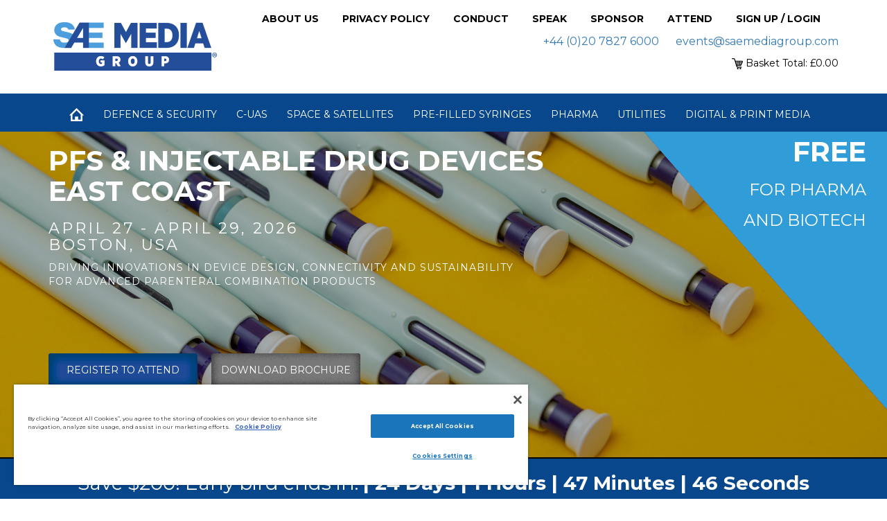

--- FILE ---
content_type: text/html; charset=utf-8
request_url: https://www.smgconferences.com/pharmaceuticals/northamerica/prefilled-syringes-east-coast?utm_medium=www.pfsamericas.com&utm_source=P-444&utm_campaign=pphorum
body_size: 178804
content:


<!DOCTYPE html >
<html xmlns="http://www.w3.org/1999/xhtml" lang="en">
<head><meta http-equiv="Content-Type" content="text/html; charset=utf-8" /><meta name="SKYPE_TOOLBAR" content="SKYPE_TOOLBAR_PARSER_COMPATIBLE" /><meta name="viewport" content="width=device-width, initial-scale=1" />
	
	<!-- OneTrust Cookies Consent Notice start for smgconferences.com -->
	<script src="https://cdn-ukwest.onetrust.com/consent/2f42c8dd-6f0d-43ef-8823-35fceb025e84/otSDKStub.js"  type="text/javascript" charset="UTF-8" data-domain-script="2f42c8dd-6f0d-43ef-8823-35fceb025e84" ></script>
	<script type="text/javascript">
	function OptanonWrapper() { }
	</script>
	<!-- OneTrust Cookies Consent Notice end for smgconferences.com -->
	
	<!-- Google Tag Manager -->
	<script>(function(w,d,s,l,i){w[l]=w[l]||[];w[l].push({'gtm.start':
	new Date().getTime(),event:'gtm.js'});var f=d.getElementsByTagName(s)[0],
	j=d.createElement(s),dl=l!='dataLayer'?'&l='+l:'';j.async=true;j.src=
	'https://www.googletagmanager.com/gtm.js?id='+i+dl;f.parentNode.insertBefore(j,f);
	})(window,document,'script','dataLayer','GTM-T3QT4FB');</script>
	<!-- End Google Tag Manager -->


    <!-- new site -->
    <script type="text/javascript" src="/_scripts/jquery.min.js"></script>
    <script type="text/javascript" src="/_scripts/bootstrap.min.js"></script>
    <script type="text/javascript" src="/_scripts/carouselTicker.min.js"></script>
    <script type="text/javascript" src="/_scripts/magnific-popup.js"></script>
    <script type="text/javascript" src="/_scripts/owl.carousel.min.js"></script>
    <script type="text/javascript" src="/_scripts/jquery.sidr.min.js"></script>
    <script type="text/javascript" src="/_scripts/jquery.validate.min.js"></script>
    <script type="text/javascript" src="/_scripts/additional-methods.min.js"></script>
    <script type="text/javascript" src="/_scripts/imagesloaded.pkgd.min.js"></script>

    <script type="text/javascript" src="/_scripts/popups/login.js?v=10"></script>
    <script type="text/javascript" src="/_scripts/popups/signup.js"></script>
    <script type="text/javascript" src="/_scripts/popups/speak.js"></script>
    <script type="text/javascript" src="/_scripts/popups/attend.js?v=1"></script>
    <script type="text/javascript" src="/_scripts/popups/sponsor.js"></script>
    <script type="text/javascript" src="/_scripts/popups/contact.js"></script>
	<script type="text/javascript" src="/_scripts/popups/gdpr.js?v=1"></script>
    <script type="text/javascript" src="/_scripts/popups/misc.js?v=5"></script>
	<script type="text/javascript" src="/_scripts/popups/downbroch.js?v=1"></script>
	<script type="text/javascript" src="/_scripts/popups/downeventcal.js"></script>
    <script type="text/javascript" src="/_scripts/new/ticker.js"></script>
    <script type="text/javascript" src="/_scripts/new/sliders.js?v=1"></script>
    <!--<script type="text/javascript" src="/_scripts/new/cookies.js"></script>-->
	<script src="https://paypage-cdn.adflex.co.uk/MerchantLibrary/lib.min.js" type="text/javascript"></script>
    <script type="text/javascript" src="/_scripts/new/checkout.js?v=7"></script>
	<script type="text/javascript" src="/_scripts/jquery.easing.js"></script>

    <link href="/_styles/bootstrap.min.css" type="text/css" rel="stylesheet" /><link href="/_styles/jquery.sidr.dark.css" type="text/css" rel="stylesheet" /><link href="/_styles/magnific-popup.css" type="text/css" rel="stylesheet" /><link href="/_styles/owl.carousel.css" type="text/css" rel="stylesheet" /><link href="/_styles/style.css?v=6" type="text/css" rel="stylesheet" />

	


<script>
    $(document).ready(function () {

        $('.open-popup-link').magnificPopup({
            type: 'inline',
            midClick: true // allow opening popup on middle mouse click. Always set it to true if you don't provide alternative source.
        });
    });

</script>
    <title>
	PFS & Injectable Drug Devices East Coast : Pharma : North America
</title>

	<link rel="canonical" href="https://www.smgconferences.com/pharmaceuticals/northamerica/conference/prefilled-syringes-east-coast" />

    <script type="text/javascript">
        $(window).scroll(function () {
            if ($(window).width() > 739) {
                var scroll = $(window).scrollTop();
                if (scroll >= 600) {
					$(".mid_tab_banner").addClass("fixed2");
                    $(".mid_tab_sec").addClass("fixed2");
                    $(".daylist").addClass("fixed2");
                } else {
					$(".mid_tab_banner").removeClass("fixed2");
                    $(".mid_tab_sec").removeClass("fixed2");
                    $(".daylist").removeClass("fixed2");
                }
            } else {
                $(".mid_tab_banner").removeClass("fixed2");
                $(".mid_tab_sec").removeClass("fixed2");
                $(".daylist").removeClass("fixed2");
            }
        });
		
		function scrollToPosition(targetPos) {
            if (document.readyState === 'complete') {
                $('html, body').animate({
                    scrollTop: targetPos
                }, 100);
            } else {
                $(document).ready(function () {
                    $('html, body').animate({
                        scrollTop: targetPos
                    }, 100);
                });
            }
        }

        $(document).ready(function () {
            var url = document.location.toString();
            if (url.match('#')) {
				if (url.slice(-1) == "_") { url = url.substr(0, url.length - 1); }
                $('.nav-tabs a[href=#' + url.split('#')[1] + ']').tab('show');
            }

            $('.nav-tabs a').on('shown.bs.tab', function (e) {
                window.location.hash = e.target.hash;
                window.scrollTo(0, 250);
            })

            $('#DDNavigation li a,#btnDownloadCentre').click(function (e) {
                $('.nav-tabs a[href=' + $(this).attr('href') + ']').tab('show');
            })




            // Optimalisation: Store the references outside the event handler:
            var $window = $(window);

            function checkWidth() {
                var windowsize = $window.width();
                if (url.match('#')) {
                    if (url.split('#')[1] == "eventDetails") {
                        if ( $(window).width() < 480) {     
                            window.scrollTo(0, 230);
                        }
                    }
                }
            }
            // Execute on load
            checkWidth();
            // Bind event listener
            $(window).resize(checkWidth);
            
        });
		
    $(window).ready(function () {

        $("#whySponsor-sponsor-overview-slider").owlCarousel({
            items: 4,
            autoPlay: 3000, //Set AutoPlay to 3 seconds
            navSpeed: 600,
            navigation: true,
            navigationText: ["<", ">"],
            slideSpeed: 600,
            loop: true,
            center: true
        });
		
	});

 /*       
        $(window).load(function () {
            var gdpr = getCookie("GDPRConsent");
			$('#pop-GDPRConsent #GDPRConsent_eventid').text('6146')
            if (gdpr == "") {
                $.magnificPopup.open({
                    items: {
                        src: '#pop-GDPRConsent'
                    },
                    type: 'inline'
                });
            }
        });
 */       
    </script>

    <style>
		.columntext ul, .latestcontent ul { padding-left: 40px }
		.columntext li, .latestcontent li { list-style-type: disc; }
	</style>
	
    <meta property="og:title" content="PFS & Injectable Drug Devices East Coast" /><meta property="og:image" content="https://www.smgconferences.com/eventImages/6146_overview.png?width=1036", /><meta property="og:description" content="SAE Media Group’s 13th Annual Pre-Filled Syringes and Injectable Drug Device East Coast conference and exhibition returns in 28th April - 30th April 2025 taking" /><meta property="og:url" content="https://www.smgconferences.com/pharmaceuticals/northamerica/conference/prefilled-syringes-east-coast" />

<meta name="google-site-verification" content="QUxvzCpDXhln4QcLK-Z5Sp9QR04rGEFbCeiY9Jxm53k" /></head>
<body>

	<!-- Google Tag Manager (noscript) -->
	<noscript><iframe src="https://www.googletagmanager.com/ns.html?id=GTM-T3QT4FB"
	height="0" width="0" style="display:none;visibility:hidden"></iframe></noscript>
	<!-- End Google Tag Manager (noscript) -->


   <form method="post" action="./prefilled-syringes-east-coast?utm_medium=www.pfsamericas.com&amp;utm_source=P-444&amp;utm_campaign=pphorum" id="aspnetForm" style="height: 0;">
<div class="aspNetHidden">
<input type="hidden" name="ctl00_ToolkitScriptManager1_HiddenField" id="ctl00_ToolkitScriptManager1_HiddenField" value="" />
<input type="hidden" name="__EVENTTARGET" id="__EVENTTARGET" value="" />
<input type="hidden" name="__EVENTARGUMENT" id="__EVENTARGUMENT" value="" />
<input type="hidden" name="__VIEWSTATE1" id="__VIEWSTATE1" value="0kdqwwzb3r3en51h0infzgt3_cc56cbf7-0028-4ad0-935d-dff080b6ccb2" />
<input type="hidden" name="__VIEWSTATE" id="__VIEWSTATE" value="" />
</div>

<script type="text/javascript">
//<![CDATA[
var theForm = document.forms['aspnetForm'];
if (!theForm) {
    theForm = document.aspnetForm;
}
function __doPostBack(eventTarget, eventArgument) {
    if (!theForm.onsubmit || (theForm.onsubmit() != false)) {
        theForm.__EVENTTARGET.value = eventTarget;
        theForm.__EVENTARGUMENT.value = eventArgument;
        theForm.submit();
    }
}
//]]>
</script>


<script src="https://ajax.aspnetcdn.com/ajax/4.6/1/WebForms.js" type="text/javascript"></script>
<script type="text/javascript">
//<![CDATA[
window.WebForm_PostBackOptions||document.write('<script type="text/javascript" src="/WebResource.axd?d=oZImrG5UtwhGQ2EFd2xYVfXxME8uqAgUJjvfYmUDuLNuZbTVjhVuiMfiJ9L2oLoXQXiM0aUb0aQ56yEdstw_TqT6ocb3Qsv7nTfVmIYw0FU1&amp;t=638901572248157332"><\/script>');//]]>
</script>



<script type="text/javascript">
//<![CDATA[
var __cultureInfo = {"name":"en-GB","numberFormat":{"CurrencyDecimalDigits":2,"CurrencyDecimalSeparator":".","IsReadOnly":true,"CurrencyGroupSizes":[3],"NumberGroupSizes":[3],"PercentGroupSizes":[3],"CurrencyGroupSeparator":",","CurrencySymbol":"£","NaNSymbol":"NaN","CurrencyNegativePattern":1,"NumberNegativePattern":1,"PercentPositivePattern":1,"PercentNegativePattern":1,"NegativeInfinitySymbol":"-∞","NegativeSign":"-","NumberDecimalDigits":2,"NumberDecimalSeparator":".","NumberGroupSeparator":",","CurrencyPositivePattern":0,"PositiveInfinitySymbol":"∞","PositiveSign":"+","PercentDecimalDigits":2,"PercentDecimalSeparator":".","PercentGroupSeparator":",","PercentSymbol":"%","PerMilleSymbol":"‰","NativeDigits":["0","1","2","3","4","5","6","7","8","9"],"DigitSubstitution":1},"dateTimeFormat":{"AMDesignator":"AM","Calendar":{"MinSupportedDateTime":"\/Date(-62135596800000)\/","MaxSupportedDateTime":"\/Date(253402300799999)\/","AlgorithmType":1,"CalendarType":1,"Eras":[1],"TwoDigitYearMax":2049,"IsReadOnly":true},"DateSeparator":"/","FirstDayOfWeek":1,"CalendarWeekRule":2,"FullDateTimePattern":"dd MMMM yyyy HH:mm:ss","LongDatePattern":"dd MMMM yyyy","LongTimePattern":"HH:mm:ss","MonthDayPattern":"d MMMM","PMDesignator":"PM","RFC1123Pattern":"ddd, dd MMM yyyy HH\u0027:\u0027mm\u0027:\u0027ss \u0027GMT\u0027","ShortDatePattern":"dd/MM/yyyy","ShortTimePattern":"HH:mm","SortableDateTimePattern":"yyyy\u0027-\u0027MM\u0027-\u0027dd\u0027T\u0027HH\u0027:\u0027mm\u0027:\u0027ss","TimeSeparator":":","UniversalSortableDateTimePattern":"yyyy\u0027-\u0027MM\u0027-\u0027dd HH\u0027:\u0027mm\u0027:\u0027ss\u0027Z\u0027","YearMonthPattern":"MMMM yyyy","AbbreviatedDayNames":["Sun","Mon","Tue","Wed","Thu","Fri","Sat"],"ShortestDayNames":["Su","Mo","Tu","We","Th","Fr","Sa"],"DayNames":["Sunday","Monday","Tuesday","Wednesday","Thursday","Friday","Saturday"],"AbbreviatedMonthNames":["Jan","Feb","Mar","Apr","May","Jun","Jul","Aug","Sep","Oct","Nov","Dec",""],"MonthNames":["January","February","March","April","May","June","July","August","September","October","November","December",""],"IsReadOnly":true,"NativeCalendarName":"Gregorian Calendar","AbbreviatedMonthGenitiveNames":["Jan","Feb","Mar","Apr","May","Jun","Jul","Aug","Sep","Oct","Nov","Dec",""],"MonthGenitiveNames":["January","February","March","April","May","June","July","August","September","October","November","December",""]},"eras":[1,"A.D.",null,0]};//]]>
</script>

<script src="/ScriptResource.axd?d=khkmPYFAOU7d2Y-bUMUyQ_brWr3NNRtCccpO71ys36owLUDyjmN-SUgq3YC5ElMr8VL49txeNotB2cH9ZQXaPn5KqrHItjWM70XjglIJfQejPOxqIz8jatHA2SZt1HsO0&amp;t=ffffffffdd783992" type="text/javascript"></script>
<script type="text/javascript">
//<![CDATA[
(window.Sys && Sys._Application && Sys.Observer)||document.write('<script type="text/javascript" src="/ScriptResource.axd?d=khkmPYFAOU7d2Y-bUMUyQ_brWr3NNRtCccpO71ys36owLUDyjmN-SUgq3YC5ElMr8VL49txeNotB2cH9ZQXaPn5KqrHItjWM70XjglIJfQejPOxqIz8jatHA2SZt1HsO0&t=ffffffffdd783992"><\/script>');//]]>
</script>

<script src="/ScriptResource.axd?d=kCGEEOkTaMA-ETUe9XtyMaoP2f9Ve0AMk8cO2dpfug3HRbMvbEACk2_P9aOGvBv0-5-ShQ3syc3FIHySKPiyhVmCHTNUTm4cRXeD8-RXStw2-nLeedpIfZaC97ueSZmmzBedTYno2aQ9jgw7f0ltKw2&amp;t=ffffffffdd783992" type="text/javascript"></script>
<script type="text/javascript">
//<![CDATA[
(window.Sys && Sys.WebForms)||document.write('<script type="text/javascript" src="/ScriptResource.axd?d=kCGEEOkTaMA-ETUe9XtyMaoP2f9Ve0AMk8cO2dpfug3HRbMvbEACk2_P9aOGvBv0-5-ShQ3syc3FIHySKPiyhVmCHTNUTm4cRXeD8-RXStw2-nLeedpIfZaC97ueSZmmzBedTYno2aQ9jgw7f0ltKw2&t=ffffffffdd783992"><\/script>');//]]>
</script>

<script src="/ScriptResource.axd?d=iNKIkAPGpECD5JwIGUPvkUgkJsz8UySman5MYqbNmRiA8Zj6ANbOurMTmC_jp0xY1naCVrdGRAmBloCMQMrCKPqemnV06ELvTJEq_j5MRjlqLfJn9w4rytsd28ggnF2l9H194rxUDDno1aLGK738eZHgOCn139B2utTwMArGzT41&amp;t=ffffffffdd783992" type="text/javascript"></script>
<script type="text/javascript">
//<![CDATA[
(window.Sys && Sys.Services)||document.write('<script type="text/javascript" src="/ScriptResource.axd?d=iNKIkAPGpECD5JwIGUPvkUgkJsz8UySman5MYqbNmRiA8Zj6ANbOurMTmC_jp0xY1naCVrdGRAmBloCMQMrCKPqemnV06ELvTJEq_j5MRjlqLfJn9w4rytsd28ggnF2l9H194rxUDDno1aLGK738eZHgOCn139B2utTwMArGzT41&t=ffffffffdd783992"><\/script>');Sys.Services._AuthenticationService.DefaultWebServicePath = '../../Authentication_JSON_AppService.axd';
var PageMethods = function() {
PageMethods.initializeBase(this);
this._timeout = 0;
this._userContext = null;
this._succeeded = null;
this._failed = null;
}
PageMethods.prototype = {
_get_path:function() {
 var p = this.get_path();
 if (p) return p;
 else return PageMethods._staticInstance.get_path();},
InitSession:function(succeededCallback, failedCallback, userContext) {
return this._invoke(this._get_path(), 'InitSession',false,{},succeededCallback,failedCallback,userContext); },
GetFirstname:function(succeededCallback, failedCallback, userContext) {
return this._invoke(this._get_path(), 'GetFirstname',false,{},succeededCallback,failedCallback,userContext); },
GetDialingCode:function(intCountryID,succeededCallback, failedCallback, userContext) {
return this._invoke(this._get_path(), 'GetDialingCode',false,{intCountryID:intCountryID},succeededCallback,failedCallback,userContext); },
RegisterAccount:function(Username,Password,OptOut,Title,Surname,Firstname,Organisation,JobTitle,Phone,uid,country,succeededCallback, failedCallback, userContext) {
return this._invoke(this._get_path(), 'RegisterAccount',false,{Username:Username,Password:Password,OptOut:OptOut,Title:Title,Surname:Surname,Firstname:Firstname,Organisation:Organisation,JobTitle:JobTitle,Phone:Phone,uid:uid,country:country},succeededCallback,failedCallback,userContext); },
SaveBasket:function(basket,succeededCallback, failedCallback, userContext) {
return this._invoke(this._get_path(), 'SaveBasket',false,{basket:basket},succeededCallback,failedCallback,userContext); },
ResetAccountPassword:function(Username,succeededCallback, failedCallback, userContext) {
return this._invoke(this._get_path(), 'ResetAccountPassword',false,{Username:Username},succeededCallback,failedCallback,userContext); },
ChangePassword:function(OldPassword,NewPassword,succeededCallback, failedCallback, userContext) {
return this._invoke(this._get_path(), 'ChangePassword',false,{OldPassword:OldPassword,NewPassword:NewPassword},succeededCallback,failedCallback,userContext); },
BrochureDownloadSignup:function(intEventID,strFirstName,strLastName,strEmail,strCompanyName,strTelephoneNumber,blnReceiveInfo,succeededCallback, failedCallback, userContext) {
return this._invoke(this._get_path(), 'BrochureDownloadSignup',false,{intEventID:intEventID,strFirstName:strFirstName,strLastName:strLastName,strEmail:strEmail,strCompanyName:strCompanyName,strTelephoneNumber:strTelephoneNumber,blnReceiveInfo:blnReceiveInfo},succeededCallback,failedCallback,userContext); },
BrochureDownload:function(eventId,succeededCallback, failedCallback, userContext) {
return this._invoke(this._get_path(), 'BrochureDownload',false,{eventId:eventId},succeededCallback,failedCallback,userContext); },
ComplementaryContentDownload:function(eventId,complementaryContentId,succeededCallback, failedCallback, userContext) {
return this._invoke(this._get_path(), 'ComplementaryContentDownload',false,{eventId:eventId,complementaryContentId:complementaryContentId},succeededCallback,failedCallback,userContext); },
ConferencePresentationDownload:function(intDownloadTypeID,intDownloadID,intEventID,succeededCallback, failedCallback, userContext) {
return this._invoke(this._get_path(), 'ConferencePresentationDownload',false,{intDownloadTypeID:intDownloadTypeID,intDownloadID:intDownloadID,intEventID:intEventID},succeededCallback,failedCallback,userContext); },
EventsCalendarDownloadSignup:function(intSectorID,strFirstName,strLastName,strEmail,strCompanyName,strTelephoneNumber,blnReceiveInfo,succeededCallback, failedCallback, userContext) {
return this._invoke(this._get_path(), 'EventsCalendarDownloadSignup',false,{intSectorID:intSectorID,strFirstName:strFirstName,strLastName:strLastName,strEmail:strEmail,strCompanyName:strCompanyName,strTelephoneNumber:strTelephoneNumber,blnReceiveInfo:blnReceiveInfo},succeededCallback,failedCallback,userContext); },
EventsCalendarDownload:function(sectorid,succeededCallback, failedCallback, userContext) {
return this._invoke(this._get_path(), 'EventsCalendarDownload',false,{sectorid:sectorid},succeededCallback,failedCallback,userContext); },
ProgrammeNotification:function(EventID,succeededCallback, failedCallback, userContext) {
return this._invoke(this._get_path(), 'ProgrammeNotification',false,{EventID:EventID},succeededCallback,failedCallback,userContext); },
ComplementaryContentDownloadNotification:function(EventID,succeededCallback, failedCallback, userContext) {
return this._invoke(this._get_path(), 'ComplementaryContentDownloadNotification',false,{EventID:EventID},succeededCallback,failedCallback,userContext); },
SetPaymentMethod:function(strEncryptedString,succeededCallback, failedCallback, userContext) {
return this._invoke(this._get_path(), 'SetPaymentMethod',false,{strEncryptedString:strEncryptedString},succeededCallback,failedCallback,userContext); },
ApplyVoucherCode:function(strWebVoucherCode,strOrderRef,succeededCallback, failedCallback, userContext) {
return this._invoke(this._get_path(), 'ApplyVoucherCode',false,{strWebVoucherCode:strWebVoucherCode,strOrderRef:strOrderRef},succeededCallback,failedCallback,userContext); },
SubmitSpeakerRequest:function(eventId,notListedAbove,howCanWeHelp,organisation,website,title,firstName,surname,email,phone,add,topic,isReturning,heardAboutSmi,succeededCallback, failedCallback, userContext) {
return this._invoke(this._get_path(), 'SubmitSpeakerRequest',false,{eventId:eventId,notListedAbove:notListedAbove,howCanWeHelp:howCanWeHelp,organisation:organisation,website:website,title:title,firstName:firstName,surname:surname,email:email,phone:phone,add:add,topic:topic,isReturning:isReturning,heardAboutSmi:heardAboutSmi},succeededCallback,failedCallback,userContext); },
SubmitAttendRequest:function(eventId,notListedAbove,howCanWeHelp,organisation,website,title,firstName,surname,email,phone,add,isReturning,heardAboutSmi,succeededCallback, failedCallback, userContext) {
return this._invoke(this._get_path(), 'SubmitAttendRequest',false,{eventId:eventId,notListedAbove:notListedAbove,howCanWeHelp:howCanWeHelp,organisation:organisation,website:website,title:title,firstName:firstName,surname:surname,email:email,phone:phone,add:add,isReturning:isReturning,heardAboutSmi:heardAboutSmi},succeededCallback,failedCallback,userContext); },
SubmitSponsorRequest:function(eventId,notListedAbove,isSponsorLead,isSponsorSpeaking,isSponsorExhibit,isSponsorNetworking,isSponsorCoffeeBreak,isSponsorLunch,isSponsorBranding,isSponsorLanyards,organisation,jobtitle,website,title,firstName,surname,email,phone,add,sponsorshipGoals,isReturning,heardAboutSmi,succeededCallback, failedCallback, userContext) {
return this._invoke(this._get_path(), 'SubmitSponsorRequest',false,{eventId:eventId,notListedAbove:notListedAbove,isSponsorLead:isSponsorLead,isSponsorSpeaking:isSponsorSpeaking,isSponsorExhibit:isSponsorExhibit,isSponsorNetworking:isSponsorNetworking,isSponsorCoffeeBreak:isSponsorCoffeeBreak,isSponsorLunch:isSponsorLunch,isSponsorBranding:isSponsorBranding,isSponsorLanyards:isSponsorLanyards,organisation:organisation,jobtitle:jobtitle,website:website,title:title,firstName:firstName,surname:surname,email:email,phone:phone,add:add,sponsorshipGoals:sponsorshipGoals,isReturning:isReturning,heardAboutSmi:heardAboutSmi},succeededCallback,failedCallback,userContext); },
SubmitKeepUpToDateRequest:function(firstName,surname,jobtitle,organisation,email,type,succeededCallback, failedCallback, userContext) {
return this._invoke(this._get_path(), 'SubmitKeepUpToDateRequest',false,{firstName:firstName,surname:surname,jobtitle:jobtitle,organisation:organisation,email:email,type:type},succeededCallback,failedCallback,userContext); },
SubmitGDPRConsentRequest:function(eventId,email,giveConsent,name,phone,succeededCallback, failedCallback, userContext) {
return this._invoke(this._get_path(), 'SubmitGDPRConsentRequest',false,{eventId:eventId,email:email,giveConsent:giveConsent,name:name,phone:phone},succeededCallback,failedCallback,userContext); },
SubmitGeneralRequest:function(name,jobTitle,org,phone,email,enquiry,enquiryType,succeededCallback, failedCallback, userContext) {
return this._invoke(this._get_path(), 'SubmitGeneralRequest',false,{name:name,jobTitle:jobTitle,org:org,phone:phone,email:email,enquiry:enquiry,enquiryType:enquiryType},succeededCallback,failedCallback,userContext); },
AuthoriseToken:function(strToken,succeededCallback, failedCallback, userContext) {
return this._invoke(this._get_path(), 'AuthoriseToken',false,{strToken:strToken},succeededCallback,failedCallback,userContext); }}
PageMethods.registerClass('PageMethods',Sys.Net.WebServiceProxy);
PageMethods._staticInstance = new PageMethods();
PageMethods.set_path = function(value) { PageMethods._staticInstance.set_path(value); }
PageMethods.get_path = function() { return PageMethods._staticInstance.get_path(); }
PageMethods.set_timeout = function(value) { PageMethods._staticInstance.set_timeout(value); }
PageMethods.get_timeout = function() { return PageMethods._staticInstance.get_timeout(); }
PageMethods.set_defaultUserContext = function(value) { PageMethods._staticInstance.set_defaultUserContext(value); }
PageMethods.get_defaultUserContext = function() { return PageMethods._staticInstance.get_defaultUserContext(); }
PageMethods.set_defaultSucceededCallback = function(value) { PageMethods._staticInstance.set_defaultSucceededCallback(value); }
PageMethods.get_defaultSucceededCallback = function() { return PageMethods._staticInstance.get_defaultSucceededCallback(); }
PageMethods.set_defaultFailedCallback = function(value) { PageMethods._staticInstance.set_defaultFailedCallback(value); }
PageMethods.get_defaultFailedCallback = function() { return PageMethods._staticInstance.get_defaultFailedCallback(); }
PageMethods.set_enableJsonp = function(value) { PageMethods._staticInstance.set_enableJsonp(value); }
PageMethods.get_enableJsonp = function() { return PageMethods._staticInstance.get_enableJsonp(); }
PageMethods.set_jsonpCallbackParameter = function(value) { PageMethods._staticInstance.set_jsonpCallbackParameter(value); }
PageMethods.get_jsonpCallbackParameter = function() { return PageMethods._staticInstance.get_jsonpCallbackParameter(); }
PageMethods.set_path("prefilled-syringes-east-coast");
PageMethods.InitSession= function(onSuccess,onFailed,userContext) {PageMethods._staticInstance.InitSession(onSuccess,onFailed,userContext); }
PageMethods.GetFirstname= function(onSuccess,onFailed,userContext) {PageMethods._staticInstance.GetFirstname(onSuccess,onFailed,userContext); }
PageMethods.GetDialingCode= function(intCountryID,onSuccess,onFailed,userContext) {PageMethods._staticInstance.GetDialingCode(intCountryID,onSuccess,onFailed,userContext); }
PageMethods.RegisterAccount= function(Username,Password,OptOut,Title,Surname,Firstname,Organisation,JobTitle,Phone,uid,country,onSuccess,onFailed,userContext) {PageMethods._staticInstance.RegisterAccount(Username,Password,OptOut,Title,Surname,Firstname,Organisation,JobTitle,Phone,uid,country,onSuccess,onFailed,userContext); }
PageMethods.SaveBasket= function(basket,onSuccess,onFailed,userContext) {PageMethods._staticInstance.SaveBasket(basket,onSuccess,onFailed,userContext); }
PageMethods.ResetAccountPassword= function(Username,onSuccess,onFailed,userContext) {PageMethods._staticInstance.ResetAccountPassword(Username,onSuccess,onFailed,userContext); }
PageMethods.ChangePassword= function(OldPassword,NewPassword,onSuccess,onFailed,userContext) {PageMethods._staticInstance.ChangePassword(OldPassword,NewPassword,onSuccess,onFailed,userContext); }
PageMethods.BrochureDownloadSignup= function(intEventID,strFirstName,strLastName,strEmail,strCompanyName,strTelephoneNumber,blnReceiveInfo,onSuccess,onFailed,userContext) {PageMethods._staticInstance.BrochureDownloadSignup(intEventID,strFirstName,strLastName,strEmail,strCompanyName,strTelephoneNumber,blnReceiveInfo,onSuccess,onFailed,userContext); }
PageMethods.BrochureDownload= function(eventId,onSuccess,onFailed,userContext) {PageMethods._staticInstance.BrochureDownload(eventId,onSuccess,onFailed,userContext); }
PageMethods.ComplementaryContentDownload= function(eventId,complementaryContentId,onSuccess,onFailed,userContext) {PageMethods._staticInstance.ComplementaryContentDownload(eventId,complementaryContentId,onSuccess,onFailed,userContext); }
PageMethods.ConferencePresentationDownload= function(intDownloadTypeID,intDownloadID,intEventID,onSuccess,onFailed,userContext) {PageMethods._staticInstance.ConferencePresentationDownload(intDownloadTypeID,intDownloadID,intEventID,onSuccess,onFailed,userContext); }
PageMethods.EventsCalendarDownloadSignup= function(intSectorID,strFirstName,strLastName,strEmail,strCompanyName,strTelephoneNumber,blnReceiveInfo,onSuccess,onFailed,userContext) {PageMethods._staticInstance.EventsCalendarDownloadSignup(intSectorID,strFirstName,strLastName,strEmail,strCompanyName,strTelephoneNumber,blnReceiveInfo,onSuccess,onFailed,userContext); }
PageMethods.EventsCalendarDownload= function(sectorid,onSuccess,onFailed,userContext) {PageMethods._staticInstance.EventsCalendarDownload(sectorid,onSuccess,onFailed,userContext); }
PageMethods.ProgrammeNotification= function(EventID,onSuccess,onFailed,userContext) {PageMethods._staticInstance.ProgrammeNotification(EventID,onSuccess,onFailed,userContext); }
PageMethods.ComplementaryContentDownloadNotification= function(EventID,onSuccess,onFailed,userContext) {PageMethods._staticInstance.ComplementaryContentDownloadNotification(EventID,onSuccess,onFailed,userContext); }
PageMethods.SetPaymentMethod= function(strEncryptedString,onSuccess,onFailed,userContext) {PageMethods._staticInstance.SetPaymentMethod(strEncryptedString,onSuccess,onFailed,userContext); }
PageMethods.ApplyVoucherCode= function(strWebVoucherCode,strOrderRef,onSuccess,onFailed,userContext) {PageMethods._staticInstance.ApplyVoucherCode(strWebVoucherCode,strOrderRef,onSuccess,onFailed,userContext); }
PageMethods.SubmitSpeakerRequest= function(eventId,notListedAbove,howCanWeHelp,organisation,website,title,firstName,surname,email,phone,add,topic,isReturning,heardAboutSmi,onSuccess,onFailed,userContext) {PageMethods._staticInstance.SubmitSpeakerRequest(eventId,notListedAbove,howCanWeHelp,organisation,website,title,firstName,surname,email,phone,add,topic,isReturning,heardAboutSmi,onSuccess,onFailed,userContext); }
PageMethods.SubmitAttendRequest= function(eventId,notListedAbove,howCanWeHelp,organisation,website,title,firstName,surname,email,phone,add,isReturning,heardAboutSmi,onSuccess,onFailed,userContext) {PageMethods._staticInstance.SubmitAttendRequest(eventId,notListedAbove,howCanWeHelp,organisation,website,title,firstName,surname,email,phone,add,isReturning,heardAboutSmi,onSuccess,onFailed,userContext); }
PageMethods.SubmitSponsorRequest= function(eventId,notListedAbove,isSponsorLead,isSponsorSpeaking,isSponsorExhibit,isSponsorNetworking,isSponsorCoffeeBreak,isSponsorLunch,isSponsorBranding,isSponsorLanyards,organisation,jobtitle,website,title,firstName,surname,email,phone,add,sponsorshipGoals,isReturning,heardAboutSmi,onSuccess,onFailed,userContext) {PageMethods._staticInstance.SubmitSponsorRequest(eventId,notListedAbove,isSponsorLead,isSponsorSpeaking,isSponsorExhibit,isSponsorNetworking,isSponsorCoffeeBreak,isSponsorLunch,isSponsorBranding,isSponsorLanyards,organisation,jobtitle,website,title,firstName,surname,email,phone,add,sponsorshipGoals,isReturning,heardAboutSmi,onSuccess,onFailed,userContext); }
PageMethods.SubmitKeepUpToDateRequest= function(firstName,surname,jobtitle,organisation,email,type,onSuccess,onFailed,userContext) {PageMethods._staticInstance.SubmitKeepUpToDateRequest(firstName,surname,jobtitle,organisation,email,type,onSuccess,onFailed,userContext); }
PageMethods.SubmitGDPRConsentRequest= function(eventId,email,giveConsent,name,phone,onSuccess,onFailed,userContext) {PageMethods._staticInstance.SubmitGDPRConsentRequest(eventId,email,giveConsent,name,phone,onSuccess,onFailed,userContext); }
PageMethods.SubmitGeneralRequest= function(name,jobTitle,org,phone,email,enquiry,enquiryType,onSuccess,onFailed,userContext) {PageMethods._staticInstance.SubmitGeneralRequest(name,jobTitle,org,phone,email,enquiry,enquiryType,onSuccess,onFailed,userContext); }
PageMethods.AuthoriseToken= function(strToken,onSuccess,onFailed,userContext) {PageMethods._staticInstance.AuthoriseToken(strToken,onSuccess,onFailed,userContext); }
var gtc = Sys.Net.WebServiceProxy._generateTypedConstructor;
if (typeof(BasketItems) === 'undefined') {
var BasketItems=gtc("BasketItems");
BasketItems.registerClass('BasketItems');
}
//]]>
</script>

<div class="aspNetHidden">

	<input type="hidden" name="__EVENTVALIDATION" id="__EVENTVALIDATION" value="/wEdAAOvVXD1oYELeveMr0vHCmYPCk7cwWog8t7IRpVUQyXBS8uO3GufN8DSlHIymoQChBi9zPYbQLufFjeJlbHe9ip35tNaDjm/Of4k+jB+QqUqyg==" />
</div>
    <script type="text/javascript">
//<![CDATA[
Sys.WebForms.PageRequestManager._initialize('ctl00$ToolkitScriptManager1', 'aspnetForm', [], [], [], 90, 'ctl00');
//]]>
</script>

 
    <div class="container-fluid">
        <header class="container">
            <div class="col-md-3">
                <a href="/Default.aspx"><img alt="Home" src="/_images/newsite/logo.png" /></a>
            </div>
            <div class="col-md-9">
                <div class="participate">
					<a href="/about-us/life-at-saemedia/">About Us</a>
					<a href="/privacy-legals/privacy-policy/">Privacy Policy</a>
					<a href="/privacy-legals/code-of-conduct/">Conduct</a>
                    <a href="#pop-speak" class="open-popup-link">Speak</a>
                    <a href="#pop-sponsor" class="open-popup-link">Sponsor</a>
                    <a href="#pop-attend" class="open-popup-link">Attend</a>
                    
                    <span id="menu_signup_login" style="">
                        <a href="#pop-login" class="open-popup-link">Sign up / Login</a><a href="#pop-login" class="open-popup-link linkedin hidden" ></a>
                    </span>
                    <span id="menu_logout" style="display:none">
                        <a href="javascript:void(0)">Sign out</a>
                    </span>
                </div>
                <div class="telmail text-right">
                    <span>
                    <a href="#pop-contact" class="open-popup-link ">+44 (0)20 7827 6000</a> <a href="#pop-contact" class="open-popup-link">events@saemediagroup.com</a></span>
                </div>
                <div class="cart">
        			<a href="/checkout"><span><img src="/_images/newsite/shopping-cart-16.png" alt="cart" /> Basket Total: &pound;0.00</span></a>
		    	</div>
            </div>
        </header>
    </div>

    <!-- nav bar -->
    
<nav class="navbar navbar-default container-fluid red main-nav">
    <div class="container">

<div class="navbar-header">
                <button type="button" class="navbar-toggle " id="simple-menu"  data-target="#sidr">
                    <span class="sr-only">Toggle navigation</span>
                    <span class="icon-bar"></span>
                    <span class="icon-bar"></span>
                    <span class="icon-bar"></span>
                </button>
            </div>
<!--<a id="simple-menu" href="#sidr">Toggle menu</a>-->
 
<div id="sidr" class="hidden">
  <!-- Your content -->
<div class="navbar-header pus-menu">
                <button type="button" class="navbar-toggle" id="simple-menu2"  data-target="#sidr" >
                    <span class="sr-only">Toggle navigation</span>
                    <span class="icon-bar"></span>
                    <span class="icon-bar"></span>
                    <span class="icon-bar"></span>
                </button>
            </div>
            <ul>
                
<li><a href="/Default.aspx">Home</a></li>

        <li>
            <a id="ctl00_midMenuMain_list_rSector_ctl00_sLnk" href="/defence/">Defence & Security</a>
        </li>
    
        <li>
            <a id="ctl00_midMenuMain_list_rSector_ctl01_sLnk" href="/c-uas/">C-UAS</a>
        </li>
    
        <li>
            <a id="ctl00_midMenuMain_list_rSector_ctl02_sLnk" href="/space-satellites/">Space &amp; Satellites</a>
        </li>
    
        <li>
            <a id="ctl00_midMenuMain_list_rSector_ctl03_sLnk" href="/pre-filled-syringes/">Pre-Filled Syringes</a>
        </li>
    
        <li>
            <a id="ctl00_midMenuMain_list_rSector_ctl04_sLnk" class="sectorselected" href="/pharmaceuticals/">Pharma</a>
        </li>
    
        <li>
            <a id="ctl00_midMenuMain_list_rSector_ctl05_sLnk" href="/utility/">Utilities</a>
        </li>
    
		<!--
		<li>
            <a href="/virtual">Virtual Events</a>
        </li>
		-->
		<li>
            <a href="https://www.saemediagroup.com" target="_blank">Digital &amp; Print Media</a>
        </li>
    

				<li><a href="/about-us/life-at-saemedia/">About Us</a></li>
				<li><a href="/privacy-legals/privacy-policy/">Privacy Policy</a></li>
                <li><a href="/privacy-legals/code-of-conduct/">Conduct</a></li>
                <li><a href="#pop-speak" class="open-popup-link">Speak</a></li>
                <li><a href="#pop-sponsor" class="open-popup-link">Sponsor</a></li>
                <li><a href="#pop-attend" class="open-popup-link">Attend</a></li>
                <li><a href="/about-us/help">Help</a></li>
            </ul>
</div>
 
<script>
    $(document).ready(function () {
        $('#simple-menu').sidr('open');
        $('#simple-menu2').sidr('close');
        $('#sidr').removeClass('hidden');
    });
</script>

        <div class="collapse navbar-collapse" id="main-nav">
            
<ul class="nav navbar-nav">
    
<li><a href="/Default.aspx">Home</a></li>

        <li>
            <a id="ctl00_midMenuMain_navbar1_list_rSector_ctl00_sLnk" href="/defence/">Defence & Security</a>
        </li>
    
        <li>
            <a id="ctl00_midMenuMain_navbar1_list_rSector_ctl01_sLnk" href="/c-uas/">C-UAS</a>
        </li>
    
        <li>
            <a id="ctl00_midMenuMain_navbar1_list_rSector_ctl02_sLnk" href="/space-satellites/">Space &amp; Satellites</a>
        </li>
    
        <li>
            <a id="ctl00_midMenuMain_navbar1_list_rSector_ctl03_sLnk" href="/pre-filled-syringes/">Pre-Filled Syringes</a>
        </li>
    
        <li>
            <a id="ctl00_midMenuMain_navbar1_list_rSector_ctl04_sLnk" class="sectorselected" href="/pharmaceuticals/">Pharma</a>
        </li>
    
        <li>
            <a id="ctl00_midMenuMain_navbar1_list_rSector_ctl05_sLnk" href="/utility/">Utilities</a>
        </li>
    
		<!--
		<li>
            <a href="/virtual">Virtual Events</a>
        </li>
		-->
		<li>
            <a href="https://www.saemediagroup.com" target="_blank">Digital &amp; Print Media</a>
        </li>
    

</ul>

        </div>

        <div class="search" style="display:none;">
            
            <a href="#pop-cpd" class="open-popup-link"><img src="/_images/newsite/cpd.png" alt="" class="cpdimg"/></a>
        </div>
    </div>
</nav>


    
    
    <input type="hidden" name="ctl00$MainContent$eventID" id="ctl00_MainContent_eventID" value="6146" />
    <input type="hidden" name="ctl00$MainContent$peventID" id="ctl00_MainContent_peventID" />
    

<div class="container-fluid darkgrey hidden">
    
    <div class="container carouselTicker">
        <ul class="newsticker">
            
        </ul>
    </div>
</div>

    

<div class="image-bg-fluid-height banner" id="intro" style="background: url('https://www.smgconferences.com/_images/eventBanners/6146.png') no-repeat 0 0; background-size: cover; ">
    <div class="earlybird"><p>Free<span><br />for Pharma and Biotech</div>
    <div class="container" style="position:relative; min-height:inherit;">
        
		<div id="ctl00_MainContent_ctl01_divNavigation">
		
			<div class="dropdown" id="DDNavigation">
				<button class="btn btn-default dropdown-toggle" type="button" id="dropdownMenu1" data-toggle="dropdown" aria-expanded="true">
					Navigation <span class="caret"></span>
				</button>
				<ul class="dropdown-menu" role="menu" aria-labelledby="dropdownMenu1">
					<li role="presentation"><a role="menuitem" tabindex="-1" href="#tab_overview">Overview</a></li>
					<li role="presentation"><a role="menuitem" tabindex="-1" href="#tab_programme">Agenda</a></li><li role="presentation"><a role="menuitem" tabindex="-1" href="#tab_speakers">Speakers</a></li><li role="presentation"><a role="menuitem" tabindex="-1" href="#tab_sponsors">Sponsors</a></li><li role="presentation"><a role="menuitem" tabindex="-1" href="#tab_partners">Partners</a></li><li role="presentation"><a role="menuitem" tabindex="-1" href="#tab_venue">Venue</a></li><li role="presentation"><a role="menuitem" tabindex="-1" href="#tab_downloads">Content</a></li>
				</ul>
			</div>
		
		</div>
        
        <div class="banner-content">
            <h1 style="color:#fff;">PFS & Injectable Drug Devices East Coast</h1>
            <h3 class="pink-header" style="color:#fff;">
                April 27 - April 29, 2026
                <br />
                Boston, USA<br />
            </h3>
            <p style="color:#fff;">Driving innovations in device design, connectivity and sustainability for advanced parenteral combination products</p>


            <div class="col-xs-12 bottomAlignButtons">
                <div class="col-sm-6" style="padding: 0;">
                    <ul class="button_list">
                        <li><a href="https://www.smgconferences.com/pharmaceuticals/northamerica/prefilled-syringes-east-coast/booknow" target="" class="button-blue">Register To Attend</a></li><li><a href="https://www.smgconferences.com/pharmaceuticals/northamerica/prefilled-syringes-east-coast?utm_medium=www.pfsamericas.com&utm_source=P-444&utm_campaign=pphorum&o=db&dl=br&p1=6146" target="_blank" class="button-blue downloadBrochure">download brochure</a></li><li><a href="#pop-sponsor" class="open-popup-link button-blue">sponsor or exhibit</a></li><li><a id="btnDownloadCentre" href="#tab_downloads" class="button-blue">content centre</li></a>
                    </ul>

                    <!--
                    <div class="video-box">
                        <video width="100%"  controls src="http://www.smi-online.co.uk/documentPortal/video/MilSatCom2015.mp4" type="video/mp4" poster="/_images/newsite/poster.png" onclick="this.play();"></video>
                    </div>
                    -->
                         
                </div>
				
				<!--
                <div class="col-sm-6">
                    <div class="sharethis ">
                        <div class="share">
                            <p class="pink-header" style="text-align: left;">share this event</p>
                            <a href="" class="addthis_button_linkedin linkedin">
                                <img src="/_images/newsite/In-2C-48px-R.png" border="0" alt="Share on LinkedIn" />
                            </a>
                            <a href="" class="addthis_button_twitter twitter">
                                <img src="/_images/newsite/twitter.png" border="0" alt="Share on Twitter" />
                            </a>
                            <a href="#pop-ical" class="open-popup-link other"><img src="/_images/newsite/other-red.png" border="0" alt="Add to Calendar" /></a>
                        </div>
                    </div>
                </div>
				-->
				
            </div>
        </div>
        
        <div class="lead-sponsor-small hidden"><div style="margin-bottom:10px;">lead sponsor</div><img src="https://www.smgconferences.com/_media/partners/4954.png" alt="" /></div>
    </div>

    <div class="banner_corner_ed"><div class="banner_content_ed"><p style="font-size: 40px;font-weight: 600;">FREE</p><p style="font-size: 24px;">for Pharma</p><p style="font-size: 24px;">and Biotech</p></div></div>

	

</div>



	

<script>

    $(document).ready(function () {
        var cdTElem = document.getElementById("countdownText");
        var cdDElem = document.getElementById("countdownDate");
        var cdDate = new Date("2026-02-14T00:00:00.0000000+00:00").getTime();
        var cdText = "Save &dollar;200! Early bird ends in: ";
        SetCountdownTimer(cdTElem, cdText, cdDElem, cdDate);
    });

    function SetCountdownTimer(cdTElem, cdText, cdDElem, cdDate) {

        cdTElem.innerHTML = cdText;

        // Update the count down every 1 second
        var x = setInterval(function () {

            // Get today's date and time
            var now = new Date().getTime();

            // Find the distance between now and the count down date
            var distance = cdDate - now;

            // Time calculations for days, hours, minutes and seconds
            var days = Math.floor(distance / (1000 * 60 * 60 * 24));
            var hours = Math.floor((distance % (1000 * 60 * 60 * 24)) / (1000 * 60 * 60));
            var minutes = Math.floor((distance % (1000 * 60 * 60)) / (1000 * 60));
            var seconds = Math.floor((distance % (1000 * 60)) / 1000);

            cdDElem.innerHTML = "| " + days + " Days | " + hours + " Hours | " + minutes + " Minutes | " + seconds + " Seconds ";

            // If the count down is finished, write some text
            if (distance < 0) {
                clearInterval(x);
                cdTElem.innerHTML = "";
                cdDElem.innerHTML = "";
            }
        }, 1000);

    }

</script>


    <div class="container-fluid" style="background-color:#08478c; ">
	    <div class="container">
		    <div class="row">
			    <div class="col-sm-12 text-center" style="padding: 15px 0 15px 0; color: #fff; font-size: 28px;">
                    <span style="font-weight: 300;" id="countdownText"></span>
					<span style="font-weight: 600;" id="countdownDate"></span>
				</div>
			</div>
		</div>
	</div>



    <div id="ctl00_MainContent_divMidTab" class="mid_tab_sec mid_tab_sec_edit">
	    <div class="container">
		    <div class="row">
			    <div class="col-sm-12">
					
				    <div class="mid_tab_Inner">
					    <div class="mid_top"> 
							<div class="mid_tab_banner /*image-bg-fluid-height banner*/" style="background: url('https://www.smgconferences.com/_images/eventBanners/6146.png?height=50&width=1140&mode=crop') no-repeat 0 0;">
								<div style="font:700 20px/24px Montserrat; color:#fff; padding-left: 5px; padding-top: 4px;">PFS & Injectable Drug Devices East Coast</div>
								<div style="font:500 16px/18px Montserrat; color:#fff; padding-left: 5px; ">April 27 - April 29, 2026</div>
							</div>
						    <ul class="nav nav-tabs mid_tab mid_tab_edit" role="tablist">
							    <!--<li class="event_ed"><span>EVENT DETAILS:</span></li>-->
							    <li role="presentation"><a href="#tab_overview" aria-controls="tab_new1" role="tab" data-toggle="tab">Overview</a></li>
							    <li id="ctl00_MainContent_liProgramme" role="presentation"><a href="#tab_programme" aria-controls="tab_programme" role="tab" data-toggle="tab">Agenda</a></li>
							    <li id="ctl00_MainContent_liSpeakers" role="presentation"><a href="#tab_speakers" aria-controls="tab_speakers" role="tab" data-toggle="tab">Speakers</a></li>
							    <li id="ctl00_MainContent_liSponsors" role="presentation"><a href="#tab_sponsors" aria-controls="tab_sponsors" role="tab" data-toggle="tab">Sponsors</a></li>
							    <li id="ctl00_MainContent_liPartners" role="presentation"><a href="#tab_partners" aria-controls="tab_partners" role="tab" data-toggle="tab">Partners</a></li>
							    
							    <li id="ctl00_MainContent_liVenue" role="presentation"><a href="#tab_venue" aria-controls="tab_venue" role="tab" data-toggle="tab">Venue</a></li>
							    <li id="ctl00_MainContent_liDownload" role="presentation"><a href="#tab_downloads" aria-controls="tab_downloads" role="tab" data-toggle="tab">Content</a></li>
						    </ul>
						    <div class="sponcer_event2 sponcer_event_edit" style="float:right">
							    <ul>
								    <li><a href="https://www.smgconferences.com/pharmaceuticals/northamerica/prefilled-syringes-east-coast?utm_medium=www.pfsamericas.com&utm_source=P-444&utm_campaign=pphorum&o=db&dl=br&p1=6146">Download Brochure</a></li>
								    
								    <li><a href="https://www.smgconferences.com/pharmaceuticals/northamerica/prefilled-syringes-east-coast/booknow" target="" class="actv">Register To Attend</a></li>
							        
							    </ul>
						    </div>
					    </div>
				    </div>
			    </div>
		    </div>
	    </div>
    </div>

    <!--
    <div id="eventAd468">
        <img src="/_images/adverts/320X50_Blank.png" />
    </div>
    -->
	
	

    <div id="ctl00_MainContent_divCurrentEvent" class="tab_main">
	    <div class="container">
		    <div class="row">
			    <div class="col-sm-12"> 
				    <div class="tab-content">
					
						

                        
					
                        <div role="tabpanel" class="tab-pane active" id="tab_overview">
                            <div class="overview">
                                



        <div class="row">
            <div class="col-md-6">
                <div class="overview_pic">
					
                    <img id="ctl00_MainContent_ctl02_imgOverviewImage" src="/eventImages/6146_overview.png?width=1036" alt="PFS &amp; Injectable Drug Devices East Coast" />
					
                </div>
				
				<div class="col-sm-12" style="margin-top:20px;">
                    <div class="sharethis ">
                        <div class="share">
                            <p class="pink-header" style="text-align: left;">follow us</p>
                            <a id="ctl00_MainContent_ctl02_hypLinkedIn" class="addthis_button_linkedin linkedin" href="https://www.linkedin.com/company/saemediagrouppharma/" target="_blank">
                                <img src="/_images/newsite/In-2C-48px-R.png" border="0" alt="Follow us on LinkedIn" />
                            </a>
                            <a id="ctl00_MainContent_ctl02_hypTwitter" class="addthis_button_twitter twitter" href="https://x.com/saemgpharma" target="_blank">
                                <img src="/_images/newsite/x-logo-black.png" border="0" alt="Follow us on X" />
                            </a>
                            <a href="#pop-ical" class="open-popup-link other"><img src="/_images/newsite/other-red.png" border="0" alt="Add to Calendar" /></a>
                        </div>
                    </div>
                </div>				
				
            </div>
            <div class="col-md-6">
				
				
				<div style="background-color: #fff;border: none;border-bottom: 1px solid #000;padding: 0;">
					<h4 class="panel-title">
						<a data-toggle="collapse" data-parent="#accordion" href="#collapseOne" aria-expanded="true" aria-controls="collapseOne">Conference Overview </a>
					</h4>
				</div>
				
				<div class="panel-body" id="divOverview">
					<p>&nbsp;<strong><u>FREE TO ATTEND FOR PHARMA AND BIOTECH </u></strong></p>
<p>&nbsp;<strong><em><a target="_blank" href="https://www.smgconferences.com/pharmaceuticals/northamerica/conference/prefilled-syringes-east-coast/booknow">REGISTER HERE!</a></em></strong></p>
<p>13th Annual Pre-Filled Syringes and Injectable Drug Devices East Coast Conference will return to Boston in April 2026, continuing as a premier event for the latest innovations in injectable drug delivery.</p>
<p>As part of SAE&rsquo;s leading PFS Series, the 2026 conference will once again bring together top experts, industry leaders, and innovators for a three-days of key insights and networking. The conference will feature&nbsp;a comprehensive pre-conference <strong>focus day dedicated to advancements in device design</strong>, followed by a&nbsp;dynamic <strong>two-day main conference </strong><strong>featuring keynote plenaries</strong>, <strong>interactive panel discussions</strong>, and <strong>specialized topic streams </strong>covering the most pressing industry challenges and breakthrough solutions:</p>
<ul>
    <li>Device Innovations for Large Volume and Novel Drug Product Delivery</li>
    <li>Advancing Sustainability in the Injectable Device Industry</li>
    <li>Primary Packaging: Ensuring Safe, Stable, and Biocompatible Combination Products</li>
    <li>Patient-Driven Device Design</li>
</ul>
<p><strong><u>What attendees can expect:</u></strong></p>
<ul>
    <li><strong>FREE Attendance for Pharma &amp; Biotech Experts*</strong></li>
    <li><strong>Dedicated Content Streams &amp; Interactive Roundtables</strong></li>
    <li><strong>400+ Attendees</strong></li>
    <li><strong>65+ Big Pharma &amp; Biotech Companies in the Room</strong></li>
    <li><strong>35+ Exhibitors &amp; Sponsors</strong></li>
    <li><strong>40+ Expert Speakers From the Likes Of:</strong><br />
    AstraZeneca | Eli Lilly | Genentech | Biogen | Merck | Gilead | Pfizer | Takeda | Bristol Myers Squibb<br />
    Johnson &amp; Johnson | AbbVie | Kailera Therapeutics | Teva Pharmaceuticals | Alexion | Astria Therapeutics | Ionis Pharmaceuticals &hellip; and many more!</li>
</ul>
<p>This must-attend event provides invaluable insights for professionals looking to enhance their injectable device portfolios while fostering meaningful connections with key stakeholders across the field. We look forward to welcoming you to Boston in April 2026!</p>
				</div>

            </div>
        </div>


                                
                                
                            </div>
							
								
							
							<div id="speakers">
							    

        <h2>FEATURED SPEAKERS</h2>
        <div id="keynote-slider">
            <div class="keynote-speaker"><a href="#pop-speaker-single" class="open-popup-link" ><div style="position: relative; width: 250px; height: 250px; overflow: hidden; border-radius: 50%; border:2px solid black; margin-left:auto; margin-right:auto; margin-bottom: 20px;"><img src="/documentportal/speakerimage/231262.jpg?width=250&height=250&bgcolor=white&scale=canvas" alt="Aditya Sukthankar" class="speaker-image" style="width: 100%; height: auto; " /></div></a><div class="speaker-container"><h3><a href="#pop-speaker-single" style="color: #FFF; text-transform:none; font-size: 20px;" class="open-popup-link speaker-name">Aditya Sukthankar</a></h3>   <div class="speaker-details">Associate Director - GRA Device Lead - Specialty Care Devices and Combination products, Sanofi</div>   <div class="speaker-profile hidden"></div></div></div><div class="keynote-speaker"><a href="#pop-speaker-single" class="open-popup-link" ><div style="position: relative; width: 250px; height: 250px; overflow: hidden; border-radius: 50%; border:2px solid black; margin-left:auto; margin-right:auto; margin-bottom: 20px;"><img src="/documentportal/speakerimage/231263.jpg?width=250&height=250&bgcolor=white&scale=canvas" alt="Adrienne Fletcher" class="speaker-image" style="width: 100%; height: auto; " /></div></a><div class="speaker-container"><h3><a href="#pop-speaker-single" style="color: #FFF; text-transform:none; font-size: 20px;" class="open-popup-link speaker-name">Adrienne Fletcher</a></h3>   <div class="speaker-details">Director, Packaging and Device Strategy and Innovation, Johnson & Johnson </div>   <div class="speaker-profile hidden"><p>Adrienne is a transformative leader with 25 years of pharmaceutical experience driving packaging, device and supply chain innovation. She builds and leads inclusive, high-performing teams to deliver operational excellence, regulatory-compliant commercialization, and faster time-to-market. Adrienne has led global introductions for biologics and vaccines, instituted end-to-end device platform governance, and advanced process intensification and real-time quality strategies. Her initiatives have reduced costs, improved sustainability, and strengthened supplier partnerships. Known for translating technical complexity into strategic trade-offs, she champions cross-functional collaboration to enhance patient experience and product lifecycle performance. She combines technical depth with strategic vision to accelerate measurable business impact.</p></div></div></div><div class="keynote-speaker"><a href="#pop-speaker-single" class="open-popup-link" ><div style="position: relative; width: 250px; height: 250px; overflow: hidden; border-radius: 50%; border:2px solid black; margin-left:auto; margin-right:auto; margin-bottom: 20px;"><img src="/documentportal/speakerimage/231264.jpg?width=250&height=250&bgcolor=white&scale=canvas" alt="Alicia Douglas" class="speaker-image" style="width: 100%; height: auto; " /></div></a><div class="speaker-container"><h3><a href="#pop-speaker-single" style="color: #FFF; text-transform:none; font-size: 20px;" class="open-popup-link speaker-name">Alicia Douglas</a></h3>   <div class="speaker-details">Human Factors Lead, Principal Scientist, Merck</div>   <div class="speaker-profile hidden"><p>Alicia Douglas is a graduate of the University of Maryland, with a B.S in Bio-engineering. She is a Human Factors Leader in the Device Development &amp; Technology group at Merck. She has 20 years of experience in the Pharmaceutical, Medical Device and Consumer Healthcare Industry. Throughout her career she has been focusing on devices and combination products within Oral Care to Oncology area. With a strong background in human factors, she is passionate about integrating human factors into the development process to enhance safety, usability and user experience.<br />
Throughout her career she has led cross-functional teams in the development of various products that prioritize patient-centric design. Alicia believes in the critical importance of understanding user needs and behaviors driving her commitment to develop solution that improve health outcomes.<br />
In addition to Alicia&rsquo;s technical expertise, she is dedicated to fostering a culture of learning and collaboration. She actively educates partners on the significance of human factors, ensuring user &ndash; centric development is at the forefront of product development strategies.<br />
&nbsp;</p></div></div></div><div class="keynote-speaker"><a href="#pop-speaker-single" class="open-popup-link" ><div style="position: relative; width: 250px; height: 250px; overflow: hidden; border-radius: 50%; border:2px solid black; margin-left:auto; margin-right:auto; margin-bottom: 20px;"><img src="/documentportal/speakerimage/231266.jpg?width=250&height=250&bgcolor=white&scale=canvas" alt="Amardeep Hoonjan" class="speaker-image" style="width: 100%; height: auto; " /></div></a><div class="speaker-container"><h3><a href="#pop-speaker-single" style="color: #FFF; text-transform:none; font-size: 20px;" class="open-popup-link speaker-name">Amardeep Hoonjan</a></h3>   <div class="speaker-details">Director Device R&D Lead, Biocompatibility Group, AbbVie</div>   <div class="speaker-profile hidden"></div></div></div><div class="keynote-speaker"><a href="#pop-speaker-single" class="open-popup-link" ><div style="position: relative; width: 250px; height: 250px; overflow: hidden; border-radius: 50%; border:2px solid black; margin-left:auto; margin-right:auto; margin-bottom: 20px;"><img src="/documentportal/speakerimage/231347.jpg?width=250&height=250&bgcolor=white&scale=canvas" alt="Amey Mathakari" class="speaker-image" style="width: 100%; height: auto; " /></div></a><div class="speaker-container"><h3><a href="#pop-speaker-single" style="color: #FFF; text-transform:none; font-size: 20px;" class="open-popup-link speaker-name">Amey Mathakari</a></h3>   <div class="speaker-details">Senior Engineer II, Alexion, AstraZeneca Rare Disease</div>   <div class="speaker-profile hidden"><p>Amey Mathakari is Senior Engineer II at Alexion, AstraZeneca Rare Disease, Device Development. He has over ten years of experience in medical devices and combination products, with a diverse background that includes early feasibility work, hands-on testing, stage-gate product development, and manufacturing of different combination product platforms. At Alexion, Amey leads the design transfer of combination products for both clinical and commercial applications. He holds bachelor&rsquo;s and master&rsquo;s degrees in mechanical engineering as well as master&rsquo;s in healthcare systems engineering and management.</p></div></div></div><div class="keynote-speaker"><a href="#pop-speaker-single" class="open-popup-link" ><div style="position: relative; width: 250px; height: 250px; overflow: hidden; border-radius: 50%; border:2px solid black; margin-left:auto; margin-right:auto; margin-bottom: 20px;"><img src="/documentportal/speakerimage/231267.jpg?width=250&height=250&bgcolor=white&scale=canvas" alt="Amin Sedighiamiri" class="speaker-image" style="width: 100%; height: auto; " /></div></a><div class="speaker-container"><h3><a href="#pop-speaker-single" style="color: #FFF; text-transform:none; font-size: 20px;" class="open-popup-link speaker-name">Amin Sedighiamiri</a></h3>   <div class="speaker-details">Senior Director, Device Development and Technology, Merck</div>   <div class="speaker-profile hidden"></div></div></div><div class="keynote-speaker"><a href="#pop-speaker-single" class="open-popup-link" ><div style="position: relative; width: 250px; height: 250px; overflow: hidden; border-radius: 50%; border:2px solid black; margin-left:auto; margin-right:auto; margin-bottom: 20px;"><img src="/documentportal/speakerimage/231303.jpg?width=250&height=250&bgcolor=white&scale=canvas" alt="Amy Wise" class="speaker-image" style="width: 100%; height: auto; " /></div></a><div class="speaker-container"><h3><a href="#pop-speaker-single" style="color: #FFF; text-transform:none; font-size: 20px;" class="open-popup-link speaker-name">Amy Wise</a></h3>   <div class="speaker-details">Associate Director, RA Emerging Technologies, Combination Products, and Devices, AbbVie</div>   <div class="speaker-profile hidden"><p>Amy Wise is an Associate Director, Regulatory Affairs Emerging Technologies, Combination Products and Devices at AbbVie. Amy has been in the pharmaceutical industry for 25 years with 15 years in regulatory affairs, 5 years in quality and 5 years in pharmaceutical sciences. She has successfully provided the device regulatory strategy and led the preparation of new marketing applications/post-approval variations for drug/device combination products in the US, EU and global markets. Amy earned her B.S. in chemistry from St. Mary&rsquo;s College (Notre Dame, IN) and MBA from Lake Forest Graduate School of Management (Lake Forest, IL).</p></div></div></div><div class="keynote-speaker"><a href="#pop-speaker-single" class="open-popup-link" ><div style="position: relative; width: 250px; height: 250px; overflow: hidden; border-radius: 50%; border:2px solid black; margin-left:auto; margin-right:auto; margin-bottom: 20px;"><img src="/documentportal/speakerimage/231268.jpg?width=250&height=250&bgcolor=white&scale=canvas" alt="Ashish Pokharel" class="speaker-image" style="width: 100%; height: auto; " /></div></a><div class="speaker-container"><h3><a href="#pop-speaker-single" style="color: #FFF; text-transform:none; font-size: 20px;" class="open-popup-link speaker-name">Ashish Pokharel</a></h3>   <div class="speaker-details">Senior Device Engineer, AstraZeneca</div>   <div class="speaker-profile hidden"><p>Ashish Pokharel is a Senior Device Engineer at AstraZeneca and a key member of the computational modeling team within AstraZeneca&rsquo;s Device Development group. He specializes in mathematical models and physics-based digital twins to predict performance, guide design choices, and accelerate verification and validation. His work spans autoinjectors and nasal delivery systems, integrating simulation with bench testing to deliver reliable, patient centric drug delivery solutions. He collaborates closely with cross functional partners to de risk programs and enable data driven decisions from concept through verification. Ashish holds an M.S. in Mechanical Engineering from The University of Texas at Arlington.<br />
&nbsp;</p></div></div></div><div class="keynote-speaker"><a href="#pop-speaker-single" class="open-popup-link" ><div style="position: relative; width: 250px; height: 250px; overflow: hidden; border-radius: 50%; border:2px solid black; margin-left:auto; margin-right:auto; margin-bottom: 20px;"><img src="/documentportal/speakerimage/231269.jpg?width=250&height=250&bgcolor=white&scale=canvas" alt="Brittany Conrad" class="speaker-image" style="width: 100%; height: auto; " /></div></a><div class="speaker-container"><h3><a href="#pop-speaker-single" style="color: #FFF; text-transform:none; font-size: 20px;" class="open-popup-link speaker-name">Brittany Conrad</a></h3>   <div class="speaker-details">Senior Human Factors Engineer, Pfizer Inc.</div>   <div class="speaker-profile hidden"><p>Brittany Conrad earned a Bachelor of Social Work from the University of Toledo in 2012 and held several patient-facing roles, gaining experience in medical and user-centric support. In 2020, she completed a Master of Science in Human Factors with a Systems Engineering concentration from Embry-Riddle Aeronautical University. Since launching her Human Factors career, Brittany has contributed to developing Class II and III medical devices and defining crew interface requirements for NASA&rsquo;s Artemis program. She is currently a Senior Human Factors Engineer at Pfizer, where she provides human factors support to prefilled syringe (PFS) delivery system programs.</p></div></div></div><div class="keynote-speaker"><a href="#pop-speaker-single" class="open-popup-link" ><div style="position: relative; width: 250px; height: 250px; overflow: hidden; border-radius: 50%; border:2px solid black; margin-left:auto; margin-right:auto; margin-bottom: 20px;"><img src="/documentportal/speakerimage/231270.jpg?width=250&height=250&bgcolor=white&scale=canvas" alt="Christina Van Geen Hoven" class="speaker-image" style="width: 100%; height: auto; " /></div></a><div class="speaker-container"><h3><a href="#pop-speaker-single" style="color: #FFF; text-transform:none; font-size: 20px;" class="open-popup-link speaker-name">Christina Van Geen Hoven</a></h3>   <div class="speaker-details">Director and Portfolio Project Lead, Pfizer</div>   <div class="speaker-profile hidden"><p>Christina Van Geen Hoven is a Director at Pfizer in Andover, MA, currently serving as the mRNA Drug Product Portfolio Lead in the Pharmaceutical Research and Development Group. She brings over 25 years of experience in drug product development and manufacturing, with expertise in complex formulation technologies. Christina earned her B.A. in Biology from Boston University and began her career at Alkermes, where she worked on process development and manufacturing of long-acting injectable formulations utilizing microsphere technology, including the development of Vivitrol. She then joined BIND Therapeutics as a process engineer and eventually became Head of Manufacturing, where she worked on various cancer indications and led the transfer of complex nanoparticle processes to multiple contract manufacturing organizations. Following BIND&rsquo;s acquisition by Pfizer, Christina continued to lead drug product programs using the BIND technology and has also served as a group lead. During the COVID-19 pandemic, she played a key role in developing Pfizer&rsquo;s vaccine, focusing on tech transfer to manufacturing sites. She currently oversees mRNA drug product programs at Pfizer and is recognized for her strategic leadership and commitment to scientific excellence.</p></div></div></div><div class="keynote-speaker"><a href="#pop-speaker-single" class="open-popup-link" ><div style="position: relative; width: 250px; height: 250px; overflow: hidden; border-radius: 50%; border:2px solid black; margin-left:auto; margin-right:auto; margin-bottom: 20px;"><img src="/documentportal/speakerimage/231309.jpg?width=250&height=250&bgcolor=white&scale=canvas" alt="Chuck Ventura" class="speaker-image" style="width: 100%; height: auto; " /></div></a><div class="speaker-container"><h3><a href="#pop-speaker-single" style="color: #FFF; text-transform:none; font-size: 20px;" class="open-popup-link speaker-name">Chuck Ventura</a></h3>   <div class="speaker-details">Chief Executive Officer, Ventura Solutions</div>   <div class="speaker-profile hidden"><p>Chuck Ventura is the CEO and Founder of Ventura Solutions, a leading consulting, engineering, staffing, and training firm specializing in combination products. For nearly a decade, Ventura Solutions has served as a trusted partner to medical device, pharmaceutical and biotech companies, providing deep expertise in regulatory strategy, quality systems, design control, risk management, human factors, and more.</p>
<p><br />
With close to 20 years of experience, Chuck has dedicated his career to advancing the development of combination products and medical devices. Prior to founding Ventura Solutions, he co-founded Hemotek Medical, where he served as CEO and led the development of a novel, life-saving needle for hemodialysis. Under his leadership, the product earned FDA Breakthrough Device Designation, IDE approval, global patents, and progressed through clinical trials to a successful commercial exit.</p>
<p><br />
Earlier in his career, Chuck held leadership roles at Baxter, Hospira, and Pfizer, where he served as R&amp;D Engineering Manager for Combination Products. He played a pivotal role in implementing the FDA&rsquo;s 21 CFR Part 4 regulation, developing and executing some of the first combination product Design History Files (DHFs) and risk management files, which passed FDA audits with zero observations.</p>
<p><br />
Chuck holds a BS in Biomedical and Electrical Engineering from the University of Illinois at Chicago and an MS in Mechanical and Aerospace Engineering from the Illinois Institute of Technology. His entrepreneurial vision and practical expertise make him a trusted leader in bringing combination products from concept to commercialization.</p></div></div></div><div class="keynote-speaker"><a href="#pop-speaker-single" class="open-popup-link" ><div style="position: relative; width: 250px; height: 250px; overflow: hidden; border-radius: 50%; border:2px solid black; margin-left:auto; margin-right:auto; margin-bottom: 20px;"><img src="/documentportal/speakerimage/231317.jpg?width=250&height=250&bgcolor=white&scale=canvas" alt="Crux Product Design - Senior Representative" class="speaker-image" style="width: 100%; height: auto; " /></div></a><div class="speaker-container"><h3><a href="#pop-speaker-single" style="color: #FFF; text-transform:none; font-size: 20px;" class="open-popup-link speaker-name">Crux Product Design - Senior Representative</a></h3>   <div class="speaker-details">, Crux Product Design </div>   <div class="speaker-profile hidden"></div></div></div><div class="keynote-speaker"><a href="#pop-speaker-single" class="open-popup-link" ><div style="position: relative; width: 250px; height: 250px; overflow: hidden; border-radius: 50%; border:2px solid black; margin-left:auto; margin-right:auto; margin-bottom: 20px;"><img src="/documentportal/speakerimage/231271.jpg?width=250&height=250&bgcolor=white&scale=canvas" alt="David Vazquez " class="speaker-image" style="width: 100%; height: auto; " /></div></a><div class="speaker-container"><h3><a href="#pop-speaker-single" style="color: #FFF; text-transform:none; font-size: 20px;" class="open-popup-link speaker-name">David Vazquez </a></h3>   <div class="speaker-details">Sr Director of Digital & Device Technical Operations, Pfizer</div>   <div class="speaker-profile hidden"><p>Brittany Conrad earned a Bachelor of Social Work from the University of Toledo in 2012 and held several patient-facing roles, gaining experience in medical and user-centric support. In 2020, she completed a Master of Science in Human Factors with a Systems Engineering concentration from Embry-Riddle Aeronautical University. Since launching her Human Factors career, Brittany has contributed to developing Class II and III medical devices and defining crew interface requirements for NASA&rsquo;s Artemis program. She is currently a Senior Human Factors Engineer at Pfizer, where she provides human factors support to prefilled syringe (PFS) delivery system programs.</p></div></div></div><div class="keynote-speaker"><a href="#pop-speaker-single" class="open-popup-link" ><div style="position: relative; width: 250px; height: 250px; overflow: hidden; border-radius: 50%; border:2px solid black; margin-left:auto; margin-right:auto; margin-bottom: 20px;"><img src="/documentportal/speakerimage/231274.jpg?width=250&height=250&bgcolor=white&scale=canvas" alt="Doug Bakan" class="speaker-image" style="width: 100%; height: auto; " /></div></a><div class="speaker-container"><h3><a href="#pop-speaker-single" style="color: #FFF; text-transform:none; font-size: 20px;" class="open-popup-link speaker-name">Doug Bakan</a></h3>   <div class="speaker-details">Chief Technology Officer, Kailera Therapeutics</div>   <div class="speaker-profile hidden"><p>Dr. Douglas A. Bakan has extensive expertise in all aspects of pharmaceutical drug development and commercialization along with over 35-years of experience in firms ranging in size from entrepreneurial start-ups to established publicly traded companies. In various roles as an independent consultant or an employee at companies including Kailera Therapeutics, Ventyx Biosciences, Arena Pharmaceuticals (now Pfizer), Medicis Pharmaceuticals (now Valeant Pharmaceuticals), Novalar Pharmaceuticals, Neurocrine Biosciences, Alerion Biomedical, MetaProbe LLC, Corvas International, and Molecular Biosystems, Inc., Dr. Bakan has been responsible for activities including discovery research, nonclinical and clinical testing, CMC efforts for drug substance and drug product supply (research, clinical, and commercial stage), quality system development, program management, regulatory dossier preparation and approval, intellectual property creation and prosecution, venture capital financing, technology in-licensing and out-licensing, and technical due diligence. Currently, Dr. Bakan serves as Chief Technology Officer at Kailera Therapeutics. Dr. Bakan has been an author on more than 50 scientific publications and abstracts and is an inventor on more than 35 issued or pending patents. Dr. Bakan earned his BS in Biomedical Engineering at UC San Diego, his PhD in Biology from UC San Diego and completed post-doctoral research at the University of Michigan in the laboratories of Drs. Raymond Counsell and Jamey Weichert.</p></div></div></div><div class="keynote-speaker"><a href="#pop-speaker-single" class="open-popup-link" ><div style="position: relative; width: 250px; height: 250px; overflow: hidden; border-radius: 50%; border:2px solid black; margin-left:auto; margin-right:auto; margin-bottom: 20px;"><img src="/documentportal/speakerimage/231275.jpg?width=250&height=250&bgcolor=white&scale=canvas" alt="Duncan Paterson" class="speaker-image" style="width: 100%; height: auto; " /></div></a><div class="speaker-container"><h3><a href="#pop-speaker-single" style="color: #FFF; text-transform:none; font-size: 20px;" class="open-popup-link speaker-name">Duncan Paterson</a></h3>   <div class="speaker-details">Senior Director, AstraZeneca, Representing the Subcutaneous Drug Development & Delivery Consortium</div>   <div class="speaker-profile hidden"><p>Duncan Paterson has over twenty years of technical leadership experience in the development of inhalation and parenteral devices for pharmaceutical combination products. Currently a Senior Director with AstraZeneca, and previously with Novartis and Nektar Therapeutics, Duncan has led device development project teams in all stages of the product lifecycle as well as numerous technology and process improvement initiatives. Duncan holds bachelor&rsquo;s and master&rsquo;s degrees in engineering as well as an MBA and is a professional engineer with the UK Institution of Engineering and Technology (CEng). He is based in the US in the San Francisco Bay Area.</p></div></div></div><div class="keynote-speaker"><a href="#pop-speaker-single" class="open-popup-link" ><div style="position: relative; width: 250px; height: 250px; overflow: hidden; border-radius: 50%; border:2px solid black; margin-left:auto; margin-right:auto; margin-bottom: 20px;"><img src="/documentportal/speakerimage/231276.jpg?width=250&height=250&bgcolor=white&scale=canvas" alt="Edward Hatton" class="speaker-image" style="width: 100%; height: auto; " /></div></a><div class="speaker-container"><h3><a href="#pop-speaker-single" style="color: #FFF; text-transform:none; font-size: 20px;" class="open-popup-link speaker-name">Edward Hatton</a></h3>   <div class="speaker-details">Director Quality Assurance, External Manufacturing, Amneal Pharmaceuticals</div>   <div class="speaker-profile hidden"><p>Edward Hatton, B.Sc., is an experienced Quality Assurance executive with over 30 years in sterile injectable and combination product manufacturing. As Director of Quality for a global pharmaceutical organization, he oversees external manufacturing operations and strategic supplier partnerships to ensure regulatory compliance and robust supply continuity. Ed&rsquo;s expertise includes risk management, process improvement, and building resilient supply chains that support timely patient access to critical therapies. He is dedicated to driving high standards of quality and collaboration across complex networks in an increasingly demanding global market.</p></div></div></div><div class="keynote-speaker"><a href="#pop-speaker-single" class="open-popup-link" ><div style="position: relative; width: 250px; height: 250px; overflow: hidden; border-radius: 50%; border:2px solid black; margin-left:auto; margin-right:auto; margin-bottom: 20px;"><img src="/documentportal/speakerimage/231277.jpg?width=250&height=250&bgcolor=white&scale=canvas" alt="Ellie Rundell" class="speaker-image" style="width: 100%; height: auto; " /></div></a><div class="speaker-container"><h3><a href="#pop-speaker-single" style="color: #FFF; text-transform:none; font-size: 20px;" class="open-popup-link speaker-name">Ellie Rundell</a></h3>   <div class="speaker-details">Usability Leader, Sanofi</div>   <div class="speaker-profile hidden"><p>Ellie Rundell thrives at the intersection of human behavior and complex systems. Her passion for systems theory drives her analytical approach to device development, complimented by a background in industrial design that grounds her work in user-centered principles.</p>
<p>Throughout her career, Ellie has worked on products ranging from LVADs to endoscopes. At Sanofi, she&rsquo;s the usability leader across concurrent combination product programs including Sanofi&rsquo;s extensive portfolio of vaccines. Prior to her role at Sanofi, Ellie was a consultant with PA Consulting where she delivered human factors expertise across a breadth of client programs, and a human factors engineer at Abbott where she supported the development of next-generation components for on-market heart failure interventions.</p></div></div></div><div class="keynote-speaker"><a href="#pop-speaker-single" class="open-popup-link" ><div style="position: relative; width: 250px; height: 250px; overflow: hidden; border-radius: 50%; border:2px solid black; margin-left:auto; margin-right:auto; margin-bottom: 20px;"><img src="/documentportal/speakerimage/231482.jpg?width=250&height=250&bgcolor=white&scale=canvas" alt="FDA Representative to be confirmed" class="speaker-image" style="width: 100%; height: auto; " /></div></a><div class="speaker-container"><h3><a href="#pop-speaker-single" style="color: #FFF; text-transform:none; font-size: 20px;" class="open-popup-link speaker-name">FDA Representative to be confirmed</a></h3>   <div class="speaker-details">, FDA</div>   <div class="speaker-profile hidden"></div></div></div><div class="keynote-speaker"><a href="#pop-speaker-single" class="open-popup-link" ><div style="position: relative; width: 250px; height: 250px; overflow: hidden; border-radius: 50%; border:2px solid black; margin-left:auto; margin-right:auto; margin-bottom: 20px;"><img src="/documentportal/speakerimage/231341.JPG?width=250&height=250&bgcolor=white&scale=canvas" alt="Gretchen Piwinski" class="speaker-image" style="width: 100%; height: auto; " /></div></a><div class="speaker-container"><h3><a href="#pop-speaker-single" style="color: #FFF; text-transform:none; font-size: 20px;" class="open-popup-link speaker-name">Gretchen Piwinski</a></h3>   <div class="speaker-details">Sr Manager Combination Product Development, Regeneron</div>   <div class="speaker-profile hidden"></div></div></div><div class="keynote-speaker"><a href="#pop-speaker-single" class="open-popup-link" ><div style="position: relative; width: 250px; height: 250px; overflow: hidden; border-radius: 50%; border:2px solid black; margin-left:auto; margin-right:auto; margin-bottom: 20px;"><img src="/documentportal/speakerimage/231278.jpg?width=250&height=250&bgcolor=white&scale=canvas" alt="Javad Eshraghi" class="speaker-image" style="width: 100%; height: auto; " /></div></a><div class="speaker-container"><h3><a href="#pop-speaker-single" style="color: #FFF; text-transform:none; font-size: 20px;" class="open-popup-link speaker-name">Javad Eshraghi</a></h3>   <div class="speaker-details">Senior Advisor, Eli Lilly and Company</div>   <div class="speaker-profile hidden"><p>Javad Eshraghi earned his PhD in Mechanical Engineering from Purdue University, specializing in experimental fluid mechanics and the use of image and signal processing for applications spanning fundamental physics to cardiovascular systems. He is a biomechanical research scientist with expertise bridging biomedical engineering, experimental fluid dynamics, and measurement science. Javad joined Eli Lilly and Company in 2023 and serves as the Device Technical Lead for multiple combination products across the development pipeline. His work focuses on advancing device performance, patient-centric design, and data-driven evaluation methods. He is also an active peer reviewer for several pharmaceutical and biomedical engineering journals.</p></div></div></div><div class="keynote-speaker"><a href="#pop-speaker-single" class="open-popup-link" ><div style="position: relative; width: 250px; height: 250px; overflow: hidden; border-radius: 50%; border:2px solid black; margin-left:auto; margin-right:auto; margin-bottom: 20px;"><img src="/documentportal/speakerimage/231279.jpg?width=250&height=250&bgcolor=white&scale=canvas" alt="Jayne Gavrity" class="speaker-image" style="width: 100%; height: auto; " /></div></a><div class="speaker-container"><h3><a href="#pop-speaker-single" style="color: #FFF; text-transform:none; font-size: 20px;" class="open-popup-link speaker-name">Jayne Gavrity</a></h3>   <div class="speaker-details">Senior Device Engineer, AstraZeneca</div>   <div class="speaker-profile hidden"><p>Jayne Gavrity is a biomedical engineer with 10+ years in medical devices and combination products. She began in orthopedic research and now leads AstraZeneca device teams for injectable drug delivery programs, serving as technical lead within cross functional groups. Jayne champions practical strategies to embed environmental considerations in current development processes.</p></div></div></div><div class="keynote-speaker"><a href="#pop-speaker-single" class="open-popup-link" ><div style="position: relative; width: 250px; height: 250px; overflow: hidden; border-radius: 50%; border:2px solid black; margin-left:auto; margin-right:auto; margin-bottom: 20px;"><img src="/documentportal/speakerimage/231280.jpg?width=250&height=250&bgcolor=white&scale=canvas" alt="Johanna Schoss" class="speaker-image" style="width: 100%; height: auto; " /></div></a><div class="speaker-container"><h3><a href="#pop-speaker-single" style="color: #FFF; text-transform:none; font-size: 20px;" class="open-popup-link speaker-name">Johanna Schoss</a></h3>   <div class="speaker-details">Principal Human Factors Engineer, Biogen</div>   <div class="speaker-profile hidden"></div></div></div><div class="keynote-speaker"><a href="#pop-speaker-single" class="open-popup-link" ><div style="position: relative; width: 250px; height: 250px; overflow: hidden; border-radius: 50%; border:2px solid black; margin-left:auto; margin-right:auto; margin-bottom: 20px;"><img src="/documentportal/speakerimage/231282.jpg?width=250&height=250&bgcolor=white&scale=canvas" alt="Kevin Maloney" class="speaker-image" style="width: 100%; height: auto; " /></div></a><div class="speaker-container"><h3><a href="#pop-speaker-single" style="color: #FFF; text-transform:none; font-size: 20px;" class="open-popup-link speaker-name">Kevin Maloney</a></h3>   <div class="speaker-details">Senior Director, Biologics Drug Product Development, Biogen</div>   <div class="speaker-profile hidden"><p>Kevin Maloney is Sr. Director of Biologics Drug Product Development at Biogen in Cambridge, MA with responsibility for parenteral formulation development and aseptic fill-finish development. Prior to Biogen, Kevin began his biopharmaceutics career with Amgen. A guiding CMC development theme Kevin has experienced over a nearly 3-decade career is the concept of end-to-end development. A robust combination product control strategy considers interconnected parameters between drug substance, drug product, and device during the development process. Kevin earned degrees in Chemistry from Worcester Polytechnic Institute and the Oregon Graduate Institute of Science and Technology and pursued post-doctoral studies at Caltech.</p></div></div></div><div class="keynote-speaker"><a href="#pop-speaker-single" class="open-popup-link" ><div style="position: relative; width: 250px; height: 250px; overflow: hidden; border-radius: 50%; border:2px solid black; margin-left:auto; margin-right:auto; margin-bottom: 20px;"><img src="/documentportal/speakerimage/231283.jpg?width=250&height=250&bgcolor=white&scale=canvas" alt="Khaudeja Bano" class="speaker-image" style="width: 100%; height: auto; " /></div></a><div class="speaker-container"><h3><a href="#pop-speaker-single" style="color: #FFF; text-transform:none; font-size: 20px;" class="open-popup-link speaker-name">Khaudeja Bano</a></h3>   <div class="speaker-details">Vice President - Global Head of Device Quality, Roche-Genentech </div>   <div class="speaker-profile hidden"><p>Khaudeja is a Physician with a Masters in Clinical Research, Pharmaceutical engineering Certification, a Database Administrator and a certified Project Management Professional.<br />
<br />
Khaudeja has more than 25 years&rsquo; professional experience, including clinical practice. She has held several global medical positions at Guidant, Abbott, AbbVie Inc and Amgen. Her career includes global medical / clinical<br />
and safety leadership roles in devices, diagnostics, pharmaceuticals and combination products.</p>
<p>She currently serves as the chair for the Post Marketing Safety working group for the Combination Product Coalition (CPC).<br />
&nbsp;</p></div></div></div><div class="keynote-speaker"><a href="#pop-speaker-single" class="open-popup-link" ><div style="position: relative; width: 250px; height: 250px; overflow: hidden; border-radius: 50%; border:2px solid black; margin-left:auto; margin-right:auto; margin-bottom: 20px;"><img src="/documentportal/speakerimage/231284.jpg?width=250&height=250&bgcolor=white&scale=canvas" alt="Kinsuk Shah" class="speaker-image" style="width: 100%; height: auto; " /></div></a><div class="speaker-container"><h3><a href="#pop-speaker-single" style="color: #FFF; text-transform:none; font-size: 20px;" class="open-popup-link speaker-name">Kinsuk Shah</a></h3>   <div class="speaker-details">Sr. AD Combination Product Steward, Boehringer Ingelheim</div>   <div class="speaker-profile hidden"></div></div></div><div class="keynote-speaker"><a href="#pop-speaker-single" class="open-popup-link" ><div style="position: relative; width: 250px; height: 250px; overflow: hidden; border-radius: 50%; border:2px solid black; margin-left:auto; margin-right:auto; margin-bottom: 20px;"><img src="/documentportal/speakerimage/231286.jpg?width=250&height=250&bgcolor=white&scale=canvas" alt="Lisa Ray" class="speaker-image" style="width: 100%; height: auto; " /></div></a><div class="speaker-container"><h3><a href="#pop-speaker-single" style="color: #FFF; text-transform:none; font-size: 20px;" class="open-popup-link speaker-name">Lisa Ray</a></h3>   <div class="speaker-details">Executive Director Program Management - Delivery, Device & Connected Solutions, Eli Lilly and Company</div>   <div class="speaker-profile hidden"><p>Lisa Ray is an Executive Director responsible for Program Management of Diabetes and Obesity Device projects in the Delivery, Devices and Connected Solutions (DDCS) organization at Lilly. Lisa joined Lilly in 1995 after receiving her Master of Science in Biochemistry from Purdue University and her Bachelor of Science in Chemistry from Butler University. She has a strong scientific background, deep understanding of drug/ device product development and is a six-sigma black belt who has held a variety of individual contributor and leadership roles. Currently, Lisa&rsquo;s team is responsible for device development opportunities to support Lilly&rsquo;s growing Diabetes and Obesity assets. <br />
&nbsp;</p></div></div></div><div class="keynote-speaker"><a href="#pop-speaker-single" class="open-popup-link" ><div style="position: relative; width: 250px; height: 250px; overflow: hidden; border-radius: 50%; border:2px solid black; margin-left:auto; margin-right:auto; margin-bottom: 20px;"><img src="/documentportal/speakerimage/231288.JPG?width=250&height=250&bgcolor=white&scale=canvas" alt="Mark DeStefano" class="speaker-image" style="width: 100%; height: auto; " /></div></a><div class="speaker-container"><h3><a href="#pop-speaker-single" style="color: #FFF; text-transform:none; font-size: 20px;" class="open-popup-link speaker-name">Mark DeStefano</a></h3>   <div class="speaker-details">Global Technology Innovation, Combination Products and Device Research & Development, Teva Pharmaceuticals</div>   <div class="speaker-profile hidden"></div></div></div><div class="keynote-speaker"><a href="#pop-speaker-single" class="open-popup-link" ><div style="position: relative; width: 250px; height: 250px; overflow: hidden; border-radius: 50%; border:2px solid black; margin-left:auto; margin-right:auto; margin-bottom: 20px;"><img src="/documentportal/speakerimage/231289.jpg?width=250&height=250&bgcolor=white&scale=canvas" alt="Mark Howansky" class="speaker-image" style="width: 100%; height: auto; " /></div></a><div class="speaker-container"><h3><a href="#pop-speaker-single" style="color: #FFF; text-transform:none; font-size: 20px;" class="open-popup-link speaker-name">Mark Howansky</a></h3>   <div class="speaker-details">VP, Device Development & Commercialization, Viridian Therapeutics</div>   <div class="speaker-profile hidden"></div></div></div><div class="keynote-speaker"><a href="#pop-speaker-single" class="open-popup-link" ><div style="position: relative; width: 250px; height: 250px; overflow: hidden; border-radius: 50%; border:2px solid black; margin-left:auto; margin-right:auto; margin-bottom: 20px;"><img src="/documentportal/speakerimage/231290.jpg?width=250&height=250&bgcolor=white&scale=canvas" alt="Mayumi Bowen" class="speaker-image" style="width: 100%; height: auto; " /></div></a><div class="speaker-container"><h3><a href="#pop-speaker-single" style="color: #FFF; text-transform:none; font-size: 20px;" class="open-popup-link speaker-name">Mayumi Bowen</a></h3>   <div class="speaker-details">Senior Principal Engineer, Genentech, A Member of the Roche Group</div>   <div class="speaker-profile hidden"></div></div></div><div class="keynote-speaker"><a href="#pop-speaker-single" class="open-popup-link" ><div style="position: relative; width: 250px; height: 250px; overflow: hidden; border-radius: 50%; border:2px solid black; margin-left:auto; margin-right:auto; margin-bottom: 20px;"><img src="/documentportal/speakerimage/231291.jpg?width=250&height=250&bgcolor=white&scale=canvas" alt="Merin Kalapurackal" class="speaker-image" style="width: 100%; height: auto; " /></div></a><div class="speaker-container"><h3><a href="#pop-speaker-single" style="color: #FFF; text-transform:none; font-size: 20px;" class="open-popup-link speaker-name">Merin Kalapurackal</a></h3>   <div class="speaker-details">Engineer, Device Development, Bristol Myers Squibb</div>   <div class="speaker-profile hidden"><p>Merin Kalapurackal is an Engineer within the Device Development, Human Factors Engineering team at Bristol Myers Squibb, where she has worked on several combination product programs, employing several different types of delivery technologies. Prior to her time at BMS, Merin spent 3 years with Vantage MedTech contributing to the development of many device programs and managing relationships with clients and partners. She has enjoyed working across a range of different device technologies and the entire product lifecycle. Merin has a BS in Biomedical Engineering from The College of New Jersey and is currently pursuing an MS in BME from Johns Hopkins University.</p></div></div></div><div class="keynote-speaker"><a href="#pop-speaker-single" class="open-popup-link" ><div style="position: relative; width: 250px; height: 250px; overflow: hidden; border-radius: 50%; border:2px solid black; margin-left:auto; margin-right:auto; margin-bottom: 20px;"><img src="/documentportal/speakerimage/231292.jpg?width=250&height=250&bgcolor=white&scale=canvas" alt="Monica Swinney" class="speaker-image" style="width: 100%; height: auto; " /></div></a><div class="speaker-container"><h3><a href="#pop-speaker-single" style="color: #FFF; text-transform:none; font-size: 20px;" class="open-popup-link speaker-name">Monica Swinney</a></h3>   <div class="speaker-details">Sr. Director & Head, Drug Delivery Innovation & New Product Planning, Gilead Sciences</div>   <div class="speaker-profile hidden"><p>Dr. Swinney leads drug delivery innovation &amp; new product planning for Gilead Sciences. She has more than 22 years of experience in strategy and product development for medical devices, pharmaceuticals, and combination products, with previous tenure at Eli Lilly, Becton Dickinson, and Johnson &amp; Johnson. The recipient of many industry awards for excellence in innovation and product development, and an inventor on more than 80 patents, she holds a Ph.D in polymers from MIT and a B.S. in chemistry from the University of Massachusetts.</p></div></div></div><div class="keynote-speaker"><a href="#pop-speaker-single" class="open-popup-link" ><div style="position: relative; width: 250px; height: 250px; overflow: hidden; border-radius: 50%; border:2px solid black; margin-left:auto; margin-right:auto; margin-bottom: 20px;"><img src="/documentportal/speakerimage/231293.jpg?width=250&height=250&bgcolor=white&scale=canvas" alt="Ning Yu" class="speaker-image" style="width: 100%; height: auto; " /></div></a><div class="speaker-container"><h3><a href="#pop-speaker-single" style="color: #FFF; text-transform:none; font-size: 20px;" class="open-popup-link speaker-name">Ning Yu</a></h3>   <div class="speaker-details">Vice President, Device and Combination Product Development, Astria Therapeutics</div>   <div class="speaker-profile hidden"></div></div></div><div class="keynote-speaker"><a href="#pop-speaker-single" class="open-popup-link" ><div style="position: relative; width: 250px; height: 250px; overflow: hidden; border-radius: 50%; border:2px solid black; margin-left:auto; margin-right:auto; margin-bottom: 20px;"><img src="/documentportal/speakerimage/231294.jpg?width=250&height=250&bgcolor=white&scale=canvas" alt="Prasad Peri" class="speaker-image" style="width: 100%; height: auto; " /></div></a><div class="speaker-container"><h3><a href="#pop-speaker-single" style="color: #FFF; text-transform:none; font-size: 20px;" class="open-popup-link speaker-name">Prasad Peri</a></h3>   <div class="speaker-details">AVP Regualtory Affairs Connected Delivery, Devices and Digital Health, Eli Lilly</div>   <div class="speaker-profile hidden"><p>Experienced People and Project Manager with a demonstrated history of working in the regulated pharmaceutical industry and the FDA in the CMC and Combination Product arena.</p></div></div></div><div class="keynote-speaker"><a href="#pop-speaker-single" class="open-popup-link" ><div style="position: relative; width: 250px; height: 250px; overflow: hidden; border-radius: 50%; border:2px solid black; margin-left:auto; margin-right:auto; margin-bottom: 20px;"><img src="/documentportal/speakerimage/231297.jpg?width=250&height=250&bgcolor=white&scale=canvas" alt="Richard Braga" class="speaker-image" style="width: 100%; height: auto; " /></div></a><div class="speaker-container"><h3><a href="#pop-speaker-single" style="color: #FFF; text-transform:none; font-size: 20px;" class="open-popup-link speaker-name">Richard Braga</a></h3>   <div class="speaker-details">Device SRM/CDMO Lead, Takeda Pharmaceuticals</div>   <div class="speaker-profile hidden"><p>A seasoned leader with over 25 years of experience in medical device development, including the past decade dedicated to combination product development. Successfully led teams in developing prefilled syringes, integrating platform auto-injectors, and collaborating with third-party CDMO partners for prefilled syringe fill/finish processes. Expertise includes combination product quality and regulatory strategies, seamlessly integrating these into global drug development teams. Driven by a strong focus on identifying and addressing unmet user needs to maximize value in combination products.</p></div></div></div><div class="keynote-speaker"><a href="#pop-speaker-single" class="open-popup-link" ><div style="position: relative; width: 250px; height: 250px; overflow: hidden; border-radius: 50%; border:2px solid black; margin-left:auto; margin-right:auto; margin-bottom: 20px;"><img src="/documentportal/speakerimage/231336.jpg?width=250&height=250&bgcolor=white&scale=canvas" alt="Roy Wang" class="speaker-image" style="width: 100%; height: auto; " /></div></a><div class="speaker-container"><h3><a href="#pop-speaker-single" style="color: #FFF; text-transform:none; font-size: 20px;" class="open-popup-link speaker-name">Roy Wang</a></h3>   <div class="speaker-details">Associate Director, Device Development & Manufacturing, Viridian Therapeutics</div>   <div class="speaker-profile hidden"><p>Roy has over 14 years of device design and development experience, including leading design control and risk management activities for implantable devices and combination products for plastic and reconstructive surgery and cell therapies as well as drug delivery devices and combination products for biologics. Roy is currently an Associate Director, Device Development at Viridian Therapeutics leading device design and development activities for the VRDN-006 program. Roy has an M.S. in Biomedical Engineering from Columbia University and a B.S. in Biomedical Engineering from the University of Rochester.</p></div></div></div><div class="keynote-speaker"><a href="#pop-speaker-single" class="open-popup-link" ><div style="position: relative; width: 250px; height: 250px; overflow: hidden; border-radius: 50%; border:2px solid black; margin-left:auto; margin-right:auto; margin-bottom: 20px;"><img src="/documentportal/speakerimage/231281.png?width=250&height=250&bgcolor=white&scale=canvas" alt="Senior Representative" class="speaker-image" style="width: 100%; height: auto; " /></div></a><div class="speaker-container"><h3><a href="#pop-speaker-single" style="color: #FFF; text-transform:none; font-size: 20px;" class="open-popup-link speaker-name">Senior Representative</a></h3>   <div class="speaker-details">, Bayer</div>   <div class="speaker-profile hidden"></div></div></div><div class="keynote-speaker"><a href="#pop-speaker-single" class="open-popup-link" ><div style="position: relative; width: 250px; height: 250px; overflow: hidden; border-radius: 50%; border:2px solid black; margin-left:auto; margin-right:auto; margin-bottom: 20px;"><img src="/documentportal/speakerimage/231285.jpg?width=250&height=250&bgcolor=white&scale=canvas" alt="Senior Representative" class="speaker-image" style="width: 100%; height: auto; " /></div></a><div class="speaker-container"><h3><a href="#pop-speaker-single" style="color: #FFF; text-transform:none; font-size: 20px;" class="open-popup-link speaker-name">Senior Representative</a></h3>   <div class="speaker-details">, Immunovant</div>   <div class="speaker-profile hidden"></div></div></div><div class="keynote-speaker"><a href="#pop-speaker-single" class="open-popup-link" ><div style="position: relative; width: 250px; height: 250px; overflow: hidden; border-radius: 50%; border:2px solid black; margin-left:auto; margin-right:auto; margin-bottom: 20px;"><img src="/documentportal/speakerimage/231295.jpg?width=250&height=250&bgcolor=white&scale=canvas" alt="Sharmad Joshi" class="speaker-image" style="width: 100%; height: auto; " /></div></a><div class="speaker-container"><h3><a href="#pop-speaker-single" style="color: #FFF; text-transform:none; font-size: 20px;" class="open-popup-link speaker-name">Sharmad Joshi</a></h3>   <div class="speaker-details">Senior Engineer II Device Development, Alexion</div>   <div class="speaker-profile hidden"></div></div></div><div class="keynote-speaker"><a href="#pop-speaker-single" class="open-popup-link" ><div style="position: relative; width: 250px; height: 250px; overflow: hidden; border-radius: 50%; border:2px solid black; margin-left:auto; margin-right:auto; margin-bottom: 20px;"><img src="/documentportal/speakerimage/231296.jpg?width=250&height=250&bgcolor=white&scale=canvas" alt="Shirish Ingawale" class="speaker-image" style="width: 100%; height: auto; " /></div></a><div class="speaker-container"><h3><a href="#pop-speaker-single" style="color: #FFF; text-transform:none; font-size: 20px;" class="open-popup-link speaker-name">Shirish Ingawale</a></h3>   <div class="speaker-details">Director, Device & Combination Product Development, Takeda Pharmaceutical Company Limited</div>   <div class="speaker-profile hidden"><p>Shirish Ingawale is a Director of Device &amp; Combination Product Development at Takeda. With over 20 years of diverse experience in medical devices, drug delivery technologies, and combination products, Shirish is acclaimed for his strategic vision, innovative approach, and steadfast commitment to transforming patients&rsquo; lives. He blends a robust background in R&amp;D with a strategic perspective shaped by roles in academia and leadership positions in the medical device, biotechnology, and pharmaceutical sectors. At Takeda, Shirish spearheads strategic and collaborative innovations, motivating cross-functional teams to set new industry benchmarks in device and combination product development. Before joining Takeda, Shirish spent a decade at Amgen, where he led multidisciplinary teams and managed the lifecycle of drug delivery devices and breakthrough combination products. He played a vital role in the successful development and commercialization of drug delivery technologies, including reconstitution kits, pre-filled syringes, autoinjectors, and on-body delivery systems, along with establishing device platforms. Previously, Shirish contributed to advancement in the medical device industry and academia, with a focus on implantable devices. Shirish earned a Bachelor&rsquo;s degree in Instrumentation Engineering from the University of Mumbai, India, and a Master&rsquo;s and PhD in Biomedical Engineering from Wright State University, Ohio, USA.</p></div></div></div><div class="keynote-speaker"><a href="#pop-speaker-single" class="open-popup-link" ><div style="position: relative; width: 250px; height: 250px; overflow: hidden; border-radius: 50%; border:2px solid black; margin-left:auto; margin-right:auto; margin-bottom: 20px;"><img src="/documentportal/speakerimage/231298.jpg?width=250&height=250&bgcolor=white&scale=canvas" alt="Shruti Parikh" class="speaker-image" style="width: 100%; height: auto; " /></div></a><div class="speaker-container"><h3><a href="#pop-speaker-single" style="color: #FFF; text-transform:none; font-size: 20px;" class="open-popup-link speaker-name">Shruti Parikh</a></h3>   <div class="speaker-details">Director, Product Design, Takeda</div>   <div class="speaker-profile hidden"><p>Shruti Parikh is the Packaging Design Lead, Takeda Pharmaceuticals based out of Massachusetts, USA, where she is leading and building Industrial Design, Sustainable Design and Patient-Centric Design capabilities across the company.<br />
As the design lead in packaging development Shruti and her team works towards the remit to integrate design across the company&rsquo;s consumer, medical device, and pharmaceuticals sectors. In addition to helping improve the lives of the patients using Takeda products every day, the Design team is also focused on improving the environmental impact by reducing the carbon footprint of Takeda packaging. <br />
Specifically, Shruti is passionate about challenging people and organizations to think differently. She loves to dig into global macro trends and translate its potential to redesign products and systems. Impatient for action, she wants to help build an inclusive future that allows us all to thrive socially, ecologically and economically. She is an advocate for a circular economy and is constantly looking to connect with individuals who believe they too can make a positive impact in the world. <br />
&nbsp;</p></div></div></div><div class="keynote-speaker"><a href="#pop-speaker-single" class="open-popup-link" ><div style="position: relative; width: 250px; height: 250px; overflow: hidden; border-radius: 50%; border:2px solid black; margin-left:auto; margin-right:auto; margin-bottom: 20px;"><img src="/documentportal/speakerimage/231299.jpg?width=250&height=250&bgcolor=white&scale=canvas" alt="Sriram Natarjaan" class="speaker-image" style="width: 100%; height: auto; " /></div></a><div class="speaker-container"><h3><a href="#pop-speaker-single" style="color: #FFF; text-transform:none; font-size: 20px;" class="open-popup-link speaker-name">Sriram Natarjaan</a></h3>   <div class="speaker-details">Sr. Manager, Product Quality Management, Johnson & Johnson </div>   <div class="speaker-profile hidden"><p>Sriram Natarajan Ph.D., is a Sr. Manager at Johnson &amp; Johnson Innovative Medicine. He leads E2E Quality/Compliance and Risk Management for the Combination Product, Device &amp; Emerging Technology portfolio with NPD and LCM projects, working collaboratively with key business partners across multiple departments and sites. Prior to this, he worked in Medical Devices and Diagnostics areas. Sriram holds a Ph.D. in Chemical Engineering from the University of Utah, with a focus on materials, devices, biomolecular interactions and computational modeling.. He was the recipient of an NSF Graduate Fellowship Award and has 16 patents granted and filed.</p></div></div></div><div class="keynote-speaker"><a href="#pop-speaker-single" class="open-popup-link" ><div style="position: relative; width: 250px; height: 250px; overflow: hidden; border-radius: 50%; border:2px solid black; margin-left:auto; margin-right:auto; margin-bottom: 20px;"><img src="/documentportal/speakerimage/231300.jpg?width=250&height=250&bgcolor=white&scale=canvas" alt="Subhi Saadeh" class="speaker-image" style="width: 100%; height: auto; " /></div></a><div class="speaker-container"><h3><a href="#pop-speaker-single" style="color: #FFF; text-transform:none; font-size: 20px;" class="open-popup-link speaker-name">Subhi Saadeh</a></h3>   <div class="speaker-details">Associate Director - MDCP QA, Gilead</div>   <div class="speaker-profile hidden"></div></div></div><div class="keynote-speaker"><a href="#pop-speaker-single" class="open-popup-link" ><div style="position: relative; width: 250px; height: 250px; overflow: hidden; border-radius: 50%; border:2px solid black; margin-left:auto; margin-right:auto; margin-bottom: 20px;"><img src="/documentportal/speakerimage/231301.jpg?width=250&height=250&bgcolor=white&scale=canvas" alt="Sujit Basu" class="speaker-image" style="width: 100%; height: auto; " /></div></a><div class="speaker-container"><h3><a href="#pop-speaker-single" style="color: #FFF; text-transform:none; font-size: 20px;" class="open-popup-link speaker-name">Sujit Basu</a></h3>   <div class="speaker-details">Vice President & Head, Pharmaceutical Development, Ionis Pharmaceuticals</div>   <div class="speaker-profile hidden"><p>Dr. Basu is currently the Head of Pharmaceutical Development at Ionis. Dr. Basu&rsquo;s prior experiences include serving as Vice President, Pharmaceutical Sciences, and Pharmaceutical Development at Takeda/Shire where he led the Device and Combination Products Center of Excellence that was responsible for development and commercialization of delivery devices and combination products, digital health, and diagnostic solutions, as well as Vice President at Dicerna Pharmaceuticals (now part of Novo Nordisk). Dr. Basu studied Pharmaceutical Technology and Engineering (BS &amp; MS) in Kolkata, India (Jadavpur University), Pharmaceutical Sciences (PhD) in Los Angeles (USC) and Certificate in Management in Cambridge, MA (Harvard).</p></div></div></div><div class="keynote-speaker"><a href="#pop-speaker-single" class="open-popup-link" ><div style="position: relative; width: 250px; height: 250px; overflow: hidden; border-radius: 50%; border:2px solid black; margin-left:auto; margin-right:auto; margin-bottom: 20px;"><img src="/documentportal/speakerimage/231321.jpg?width=250&height=250&bgcolor=white&scale=canvas" alt="Suttons Creek - Senior Representative" class="speaker-image" style="width: 100%; height: auto; " /></div></a><div class="speaker-container"><h3><a href="#pop-speaker-single" style="color: #FFF; text-transform:none; font-size: 20px;" class="open-popup-link speaker-name">Suttons Creek - Senior Representative</a></h3>   <div class="speaker-details">, Suttons Creek</div>   <div class="speaker-profile hidden"></div></div></div><div class="keynote-speaker"><a href="#pop-speaker-single" class="open-popup-link" ><div style="position: relative; width: 250px; height: 250px; overflow: hidden; border-radius: 50%; border:2px solid black; margin-left:auto; margin-right:auto; margin-bottom: 20px;"><img src="/documentportal/speakerimage/231302.jpg?width=250&height=250&bgcolor=white&scale=canvas" alt="Theresa Scheuble" class="speaker-image" style="width: 100%; height: auto; " /></div></a><div class="speaker-container"><h3><a href="#pop-speaker-single" style="color: #FFF; text-transform:none; font-size: 20px;" class="open-popup-link speaker-name">Theresa Scheuble</a></h3>   <div class="speaker-details">Director R&D Drug Delivery Systems, Johnson & Johnson</div>   <div class="speaker-profile hidden"></div></div></div>
        </div>
	    <script>
	        $(window).ready(function () {
		        $("#keynote-slider").owlCarousel({ 
				    //autoPlay: 3000, //Set AutoPlay to 3 seconds
				    slideSpeed: 600,
				    pagination: false,
				    navigation: true,
				    navigationText: ["<", ">"],
				    stopOnHover: true,
				    items: 4,
				    itemsDesktop: [1199, 3],
				    itemsDesktopSmall: [979, 3],
				    center: true,
                    loop: true
			    });
                
		    });
	    </script>
        <div class="row">
			<div class="col-md-12 sponsors marg2">
				<div class="buttons"> 
                    <a id="hlAll" href="#pop-speakers-all" class="open-popup-link button-white">view all speakers</a>  
				</div>
			</div>
		</div>


                <div id="pop-speakers-all" class="white-popup mfp-hide"> 
                    <br>
            
               <div class="row" style="border-bottom: 1px solid #a51142; margin:30px 5px;">
	                <div class="col-sm-8" style="vertical-align: top">
		                <h3 style="padding-left: 0; margin: 0">Aditya Sukthankar</h3>
		                Associate Director - GRA Device Lead - Specialty Care Devices and Combination products, Sanofi
	                </div>
	                <div class="col-sm-4">
						<img id="ctl00_MainContent_ctl04_rptAllSpeakers_ctl01_imgSpeaker" class="img-responsive" src="/documentportal/speakerimage/231262.jpg?width=200&amp;height=190&amp;bgcolor=white&amp;scale=canvas" alt="Aditya Sukthankar" align="right" style="margin:5px 0 20px 0;" />
	                </div>
                    <div class="col-sm-12">
                        	
                    </div>
                </div>                            
            
               <div class="row" style="border-bottom: 1px solid #a51142; margin:30px 5px;">
	                <div class="col-sm-8" style="vertical-align: top">
		                <h3 style="padding-left: 0; margin: 0">Adrienne Fletcher</h3>
		                Director, Packaging and Device Strategy and Innovation, Johnson & Johnson 
	                </div>
	                <div class="col-sm-4">
						<img id="ctl00_MainContent_ctl04_rptAllSpeakers_ctl02_imgSpeaker" class="img-responsive" src="/documentportal/speakerimage/231263.jpg?width=200&amp;height=190&amp;bgcolor=white&amp;scale=canvas" alt="Adrienne Fletcher" align="right" style="margin:5px 0 20px 0;" />
	                </div>
                    <div class="col-sm-12">
                        <p>Adrienne is a transformative leader with 25 years of pharmaceutical experience driving packaging, device and supply chain innovation. She builds and leads inclusive, high-performing teams to deliver operational excellence, regulatory-compliant commercialization, and faster time-to-market. Adrienne has led global introductions for biologics and vaccines, instituted end-to-end device platform governance, and advanced process intensification and real-time quality strategies. Her initiatives have reduced costs, improved sustainability, and strengthened supplier partnerships. Known for translating technical complexity into strategic trade-offs, she champions cross-functional collaboration to enhance patient experience and product lifecycle performance. She combines technical depth with strategic vision to accelerate measurable business impact.</p>	
                    </div>
                </div>                            
            
               <div class="row" style="border-bottom: 1px solid #a51142; margin:30px 5px;">
	                <div class="col-sm-8" style="vertical-align: top">
		                <h3 style="padding-left: 0; margin: 0">Alicia Douglas</h3>
		                Human Factors Lead, Principal Scientist, Merck
	                </div>
	                <div class="col-sm-4">
						<img id="ctl00_MainContent_ctl04_rptAllSpeakers_ctl03_imgSpeaker" class="img-responsive" src="/documentportal/speakerimage/231264.jpg?width=200&amp;height=190&amp;bgcolor=white&amp;scale=canvas" alt="Alicia Douglas" align="right" style="margin:5px 0 20px 0;" />
	                </div>
                    <div class="col-sm-12">
                        <p>Alicia Douglas is a graduate of the University of Maryland, with a B.S in Bio-engineering. She is a Human Factors Leader in the Device Development &amp; Technology group at Merck. She has 20 years of experience in the Pharmaceutical, Medical Device and Consumer Healthcare Industry. Throughout her career she has been focusing on devices and combination products within Oral Care to Oncology area. With a strong background in human factors, she is passionate about integrating human factors into the development process to enhance safety, usability and user experience.<br />
Throughout her career she has led cross-functional teams in the development of various products that prioritize patient-centric design. Alicia believes in the critical importance of understanding user needs and behaviors driving her commitment to develop solution that improve health outcomes.<br />
In addition to Alicia&rsquo;s technical expertise, she is dedicated to fostering a culture of learning and collaboration. She actively educates partners on the significance of human factors, ensuring user &ndash; centric development is at the forefront of product development strategies.<br />
&nbsp;</p>	
                    </div>
                </div>                            
            
               <div class="row" style="border-bottom: 1px solid #a51142; margin:30px 5px;">
	                <div class="col-sm-8" style="vertical-align: top">
		                <h3 style="padding-left: 0; margin: 0">Althena Medical - Senior Representative</h3>
		                , Althena Medical
	                </div>
	                <div class="col-sm-4">
						<img id="ctl00_MainContent_ctl04_rptAllSpeakers_ctl04_imgSpeaker" class="img-responsive" src="/documentportal/speakerimage/231322.jpg?width=200&amp;height=190&amp;bgcolor=white&amp;scale=canvas" alt="Althena Medical - Senior Representative" align="right" style="margin:5px 0 20px 0;" />
	                </div>
                    <div class="col-sm-12">
                        	
                    </div>
                </div>                            
            
               <div class="row" style="border-bottom: 1px solid #a51142; margin:30px 5px;">
	                <div class="col-sm-8" style="vertical-align: top">
		                <h3 style="padding-left: 0; margin: 0">Amardeep Hoonjan</h3>
		                Director Device R&D Lead, Biocompatibility Group, AbbVie
	                </div>
	                <div class="col-sm-4">
						<img id="ctl00_MainContent_ctl04_rptAllSpeakers_ctl05_imgSpeaker" class="img-responsive" src="/documentportal/speakerimage/231266.jpg?width=200&amp;height=190&amp;bgcolor=white&amp;scale=canvas" alt="Amardeep Hoonjan" align="right" style="margin:5px 0 20px 0;" />
	                </div>
                    <div class="col-sm-12">
                        	
                    </div>
                </div>                            
            
               <div class="row" style="border-bottom: 1px solid #a51142; margin:30px 5px;">
	                <div class="col-sm-8" style="vertical-align: top">
		                <h3 style="padding-left: 0; margin: 0">Amey Mathakari</h3>
		                Senior Engineer II, Alexion, AstraZeneca Rare Disease
	                </div>
	                <div class="col-sm-4">
						<img id="ctl00_MainContent_ctl04_rptAllSpeakers_ctl06_imgSpeaker" class="img-responsive" src="/documentportal/speakerimage/231347.jpg?width=200&amp;height=190&amp;bgcolor=white&amp;scale=canvas" alt="Amey Mathakari" align="right" style="margin:5px 0 20px 0;" />
	                </div>
                    <div class="col-sm-12">
                        <p>Amey Mathakari is Senior Engineer II at Alexion, AstraZeneca Rare Disease, Device Development. He has over ten years of experience in medical devices and combination products, with a diverse background that includes early feasibility work, hands-on testing, stage-gate product development, and manufacturing of different combination product platforms. At Alexion, Amey leads the design transfer of combination products for both clinical and commercial applications. He holds bachelor&rsquo;s and master&rsquo;s degrees in mechanical engineering as well as master&rsquo;s in healthcare systems engineering and management.</p>	
                    </div>
                </div>                            
            
               <div class="row" style="border-bottom: 1px solid #a51142; margin:30px 5px;">
	                <div class="col-sm-8" style="vertical-align: top">
		                <h3 style="padding-left: 0; margin: 0">Amin Sedighiamiri</h3>
		                Senior Director, Device Development and Technology, Merck
	                </div>
	                <div class="col-sm-4">
						<img id="ctl00_MainContent_ctl04_rptAllSpeakers_ctl07_imgSpeaker" class="img-responsive" src="/documentportal/speakerimage/231314.jpg?width=200&amp;height=190&amp;bgcolor=white&amp;scale=canvas" alt="Amin Sedighiamiri" align="right" style="margin:5px 0 20px 0;" />
	                </div>
                    <div class="col-sm-12">
                        	
                    </div>
                </div>                            
            
               <div class="row" style="border-bottom: 1px solid #a51142; margin:30px 5px;">
	                <div class="col-sm-8" style="vertical-align: top">
		                <h3 style="padding-left: 0; margin: 0">Amy Wise</h3>
		                Associate Director, RA Emerging Technologies, Combination Products, and Devices, AbbVie
	                </div>
	                <div class="col-sm-4">
						<img id="ctl00_MainContent_ctl04_rptAllSpeakers_ctl08_imgSpeaker" class="img-responsive" src="/documentportal/speakerimage/231303.jpg?width=200&amp;height=190&amp;bgcolor=white&amp;scale=canvas" alt="Amy Wise" align="right" style="margin:5px 0 20px 0;" />
	                </div>
                    <div class="col-sm-12">
                        <p>Amy Wise is an Associate Director, Regulatory Affairs Emerging Technologies, Combination Products and Devices at AbbVie. Amy has been in the pharmaceutical industry for 25 years with 15 years in regulatory affairs, 5 years in quality and 5 years in pharmaceutical sciences. She has successfully provided the device regulatory strategy and led the preparation of new marketing applications/post-approval variations for drug/device combination products in the US, EU and global markets. Amy earned her B.S. in chemistry from St. Mary&rsquo;s College (Notre Dame, IN) and MBA from Lake Forest Graduate School of Management (Lake Forest, IL).</p>	
                    </div>
                </div>                            
            
               <div class="row" style="border-bottom: 1px solid #a51142; margin:30px 5px;">
	                <div class="col-sm-8" style="vertical-align: top">
		                <h3 style="padding-left: 0; margin: 0">Ashish Pokharel</h3>
		                Senior Device Engineer, AstraZeneca
	                </div>
	                <div class="col-sm-4">
						<img id="ctl00_MainContent_ctl04_rptAllSpeakers_ctl09_imgSpeaker" class="img-responsive" src="/documentportal/speakerimage/231268.jpg?width=200&amp;height=190&amp;bgcolor=white&amp;scale=canvas" alt="Ashish Pokharel" align="right" style="margin:5px 0 20px 0;" />
	                </div>
                    <div class="col-sm-12">
                        <p>Ashish Pokharel is a Senior Device Engineer at AstraZeneca and a key member of the computational modeling team within AstraZeneca&rsquo;s Device Development group. He specializes in mathematical models and physics-based digital twins to predict performance, guide design choices, and accelerate verification and validation. His work spans autoinjectors and nasal delivery systems, integrating simulation with bench testing to deliver reliable, patient centric drug delivery solutions. He collaborates closely with cross functional partners to de risk programs and enable data driven decisions from concept through verification. Ashish holds an M.S. in Mechanical Engineering from The University of Texas at Arlington.<br />
&nbsp;</p>	
                    </div>
                </div>                            
            
               <div class="row" style="border-bottom: 1px solid #a51142; margin:30px 5px;">
	                <div class="col-sm-8" style="vertical-align: top">
		                <h3 style="padding-left: 0; margin: 0">Brittany Conrad</h3>
		                Senior Human Factors Engineer, Pfizer Inc.
	                </div>
	                <div class="col-sm-4">
						<img id="ctl00_MainContent_ctl04_rptAllSpeakers_ctl10_imgSpeaker" class="img-responsive" src="/documentportal/speakerimage/231269.jpg?width=200&amp;height=190&amp;bgcolor=white&amp;scale=canvas" alt="Brittany Conrad" align="right" style="margin:5px 0 20px 0;" />
	                </div>
                    <div class="col-sm-12">
                        <p>Brittany Conrad earned a Bachelor of Social Work from the University of Toledo in 2012 and held several patient-facing roles, gaining experience in medical and user-centric support. In 2020, she completed a Master of Science in Human Factors with a Systems Engineering concentration from Embry-Riddle Aeronautical University. Since launching her Human Factors career, Brittany has contributed to developing Class II and III medical devices and defining crew interface requirements for NASA&rsquo;s Artemis program. She is currently a Senior Human Factors Engineer at Pfizer, where she provides human factors support to prefilled syringe (PFS) delivery system programs.</p>	
                    </div>
                </div>                            
            
               <div class="row" style="border-bottom: 1px solid #a51142; margin:30px 5px;">
	                <div class="col-sm-8" style="vertical-align: top">
		                <h3 style="padding-left: 0; margin: 0">Cambridge Design Partnership Ltd - Senior Representative</h3>
		                , Cambridge Design Partnership Ltd
	                </div>
	                <div class="col-sm-4">
						<img id="ctl00_MainContent_ctl04_rptAllSpeakers_ctl11_imgSpeaker" class="img-responsive" src="/documentportal/speakerimage/231334.jpg?width=200&amp;height=190&amp;bgcolor=white&amp;scale=canvas" alt="Cambridge Design Partnership Ltd - Senior Representative" align="right" style="margin:5px 0 20px 0;" />
	                </div>
                    <div class="col-sm-12">
                        	
                    </div>
                </div>                            
            
               <div class="row" style="border-bottom: 1px solid #a51142; margin:30px 5px;">
	                <div class="col-sm-8" style="vertical-align: top">
		                <h3 style="padding-left: 0; margin: 0">CCL Healthcare - Senior Representative</h3>
		                , CCL Healthcare
	                </div>
	                <div class="col-sm-4">
						<img id="ctl00_MainContent_ctl04_rptAllSpeakers_ctl12_imgSpeaker" class="img-responsive" src="/documentportal/speakerimage/231328.jpg?width=200&amp;height=190&amp;bgcolor=white&amp;scale=canvas" alt="CCL Healthcare - Senior Representative" align="right" style="margin:5px 0 20px 0;" />
	                </div>
                    <div class="col-sm-12">
                        	
                    </div>
                </div>                            
            
               <div class="row" style="border-bottom: 1px solid #a51142; margin:30px 5px;">
	                <div class="col-sm-8" style="vertical-align: top">
		                <h3 style="padding-left: 0; margin: 0">Christina Van Geen Hoven</h3>
		                Director and Portfolio Project Lead, Pfizer
	                </div>
	                <div class="col-sm-4">
						<img id="ctl00_MainContent_ctl04_rptAllSpeakers_ctl13_imgSpeaker" class="img-responsive" src="/documentportal/speakerimage/231270.jpg?width=200&amp;height=190&amp;bgcolor=white&amp;scale=canvas" alt="Christina Van Geen Hoven" align="right" style="margin:5px 0 20px 0;" />
	                </div>
                    <div class="col-sm-12">
                        <p>Christina Van Geen Hoven is a Director at Pfizer in Andover, MA, currently serving as the mRNA Drug Product Portfolio Lead in the Pharmaceutical Research and Development Group. She brings over 25 years of experience in drug product development and manufacturing, with expertise in complex formulation technologies. Christina earned her B.A. in Biology from Boston University and began her career at Alkermes, where she worked on process development and manufacturing of long-acting injectable formulations utilizing microsphere technology, including the development of Vivitrol. She then joined BIND Therapeutics as a process engineer and eventually became Head of Manufacturing, where she worked on various cancer indications and led the transfer of complex nanoparticle processes to multiple contract manufacturing organizations. Following BIND&rsquo;s acquisition by Pfizer, Christina continued to lead drug product programs using the BIND technology and has also served as a group lead. During the COVID-19 pandemic, she played a key role in developing Pfizer&rsquo;s vaccine, focusing on tech transfer to manufacturing sites. She currently oversees mRNA drug product programs at Pfizer and is recognized for her strategic leadership and commitment to scientific excellence.</p>	
                    </div>
                </div>                            
            
               <div class="row" style="border-bottom: 1px solid #a51142; margin:30px 5px;">
	                <div class="col-sm-8" style="vertical-align: top">
		                <h3 style="padding-left: 0; margin: 0">Chuck Ventura</h3>
		                Chief Executive Officer, Ventura Solutions
	                </div>
	                <div class="col-sm-4">
						<img id="ctl00_MainContent_ctl04_rptAllSpeakers_ctl14_imgSpeaker" class="img-responsive" src="/documentportal/speakerimage/231309.jpg?width=200&amp;height=190&amp;bgcolor=white&amp;scale=canvas" alt="Chuck Ventura" align="right" style="margin:5px 0 20px 0;" />
	                </div>
                    <div class="col-sm-12">
                        <p>Chuck Ventura is the CEO and Founder of Ventura Solutions, a leading consulting, engineering, staffing, and training firm specializing in combination products. For nearly a decade, Ventura Solutions has served as a trusted partner to medical device, pharmaceutical and biotech companies, providing deep expertise in regulatory strategy, quality systems, design control, risk management, human factors, and more.</p>
<p><br />
With close to 20 years of experience, Chuck has dedicated his career to advancing the development of combination products and medical devices. Prior to founding Ventura Solutions, he co-founded Hemotek Medical, where he served as CEO and led the development of a novel, life-saving needle for hemodialysis. Under his leadership, the product earned FDA Breakthrough Device Designation, IDE approval, global patents, and progressed through clinical trials to a successful commercial exit.</p>
<p><br />
Earlier in his career, Chuck held leadership roles at Baxter, Hospira, and Pfizer, where he served as R&amp;D Engineering Manager for Combination Products. He played a pivotal role in implementing the FDA&rsquo;s 21 CFR Part 4 regulation, developing and executing some of the first combination product Design History Files (DHFs) and risk management files, which passed FDA audits with zero observations.</p>
<p><br />
Chuck holds a BS in Biomedical and Electrical Engineering from the University of Illinois at Chicago and an MS in Mechanical and Aerospace Engineering from the Illinois Institute of Technology. His entrepreneurial vision and practical expertise make him a trusted leader in bringing combination products from concept to commercialization.</p>	
                    </div>
                </div>                            
            
               <div class="row" style="border-bottom: 1px solid #a51142; margin:30px 5px;">
	                <div class="col-sm-8" style="vertical-align: top">
		                <h3 style="padding-left: 0; margin: 0">Credence MedSystems, Inc. - Senior Representative</h3>
		                , Credence MedSystems, Inc.
	                </div>
	                <div class="col-sm-4">
						<img id="ctl00_MainContent_ctl04_rptAllSpeakers_ctl15_imgSpeaker" class="img-responsive" src="/documentportal/speakerimage/231323.jpg?width=200&amp;height=190&amp;bgcolor=white&amp;scale=canvas" alt="Credence MedSystems, Inc. - Senior Representative" align="right" style="margin:5px 0 20px 0;" />
	                </div>
                    <div class="col-sm-12">
                        	
                    </div>
                </div>                            
            
               <div class="row" style="border-bottom: 1px solid #a51142; margin:30px 5px;">
	                <div class="col-sm-8" style="vertical-align: top">
		                <h3 style="padding-left: 0; margin: 0">Crux Product Design - Senior Representative</h3>
		                , Crux Product Design 
	                </div>
	                <div class="col-sm-4">
						<img id="ctl00_MainContent_ctl04_rptAllSpeakers_ctl16_imgSpeaker" class="img-responsive" src="/documentportal/speakerimage/231317.jpg?width=200&amp;height=190&amp;bgcolor=white&amp;scale=canvas" alt="Crux Product Design - Senior Representative" align="right" style="margin:5px 0 20px 0;" />
	                </div>
                    <div class="col-sm-12">
                        	
                    </div>
                </div>                            
            
               <div class="row" style="border-bottom: 1px solid #a51142; margin:30px 5px;">
	                <div class="col-sm-8" style="vertical-align: top">
		                <h3 style="padding-left: 0; margin: 0">David Vazquez </h3>
		                Sr Director of Digital & Device Technical Operations, Pfizer
	                </div>
	                <div class="col-sm-4">
						<img id="ctl00_MainContent_ctl04_rptAllSpeakers_ctl17_imgSpeaker" class="img-responsive" src="/documentportal/speakerimage/231308.jpg?width=200&amp;height=190&amp;bgcolor=white&amp;scale=canvas" alt="David Vazquez " align="right" style="margin:5px 0 20px 0;" />
	                </div>
                    <div class="col-sm-12">
                        <p>Brittany Conrad earned a Bachelor of Social Work from the University of Toledo in 2012 and held several patient-facing roles, gaining experience in medical and user-centric support. In 2020, she completed a Master of Science in Human Factors with a Systems Engineering concentration from Embry-Riddle Aeronautical University. Since launching her Human Factors career, Brittany has contributed to developing Class II and III medical devices and defining crew interface requirements for NASA&rsquo;s Artemis program. She is currently a Senior Human Factors Engineer at Pfizer, where she provides human factors support to prefilled syringe (PFS) delivery system programs.</p>	
                    </div>
                </div>                            
            
               <div class="row" style="border-bottom: 1px solid #a51142; margin:30px 5px;">
	                <div class="col-sm-8" style="vertical-align: top">
		                <h3 style="padding-left: 0; margin: 0">Doug Bakan</h3>
		                Chief Technology Officer, Kailera Therapeutics
	                </div>
	                <div class="col-sm-4">
						<img id="ctl00_MainContent_ctl04_rptAllSpeakers_ctl18_imgSpeaker" class="img-responsive" src="/documentportal/speakerimage/231274.jpg?width=200&amp;height=190&amp;bgcolor=white&amp;scale=canvas" alt="Doug Bakan" align="right" style="margin:5px 0 20px 0;" />
	                </div>
                    <div class="col-sm-12">
                        <p>Dr. Douglas A. Bakan has extensive expertise in all aspects of pharmaceutical drug development and commercialization along with over 35-years of experience in firms ranging in size from entrepreneurial start-ups to established publicly traded companies. In various roles as an independent consultant or an employee at companies including Kailera Therapeutics, Ventyx Biosciences, Arena Pharmaceuticals (now Pfizer), Medicis Pharmaceuticals (now Valeant Pharmaceuticals), Novalar Pharmaceuticals, Neurocrine Biosciences, Alerion Biomedical, MetaProbe LLC, Corvas International, and Molecular Biosystems, Inc., Dr. Bakan has been responsible for activities including discovery research, nonclinical and clinical testing, CMC efforts for drug substance and drug product supply (research, clinical, and commercial stage), quality system development, program management, regulatory dossier preparation and approval, intellectual property creation and prosecution, venture capital financing, technology in-licensing and out-licensing, and technical due diligence. Currently, Dr. Bakan serves as Chief Technology Officer at Kailera Therapeutics. Dr. Bakan has been an author on more than 50 scientific publications and abstracts and is an inventor on more than 35 issued or pending patents. Dr. Bakan earned his BS in Biomedical Engineering at UC San Diego, his PhD in Biology from UC San Diego and completed post-doctoral research at the University of Michigan in the laboratories of Drs. Raymond Counsell and Jamey Weichert.</p>	
                    </div>
                </div>                            
            
               <div class="row" style="border-bottom: 1px solid #a51142; margin:30px 5px;">
	                <div class="col-sm-8" style="vertical-align: top">
		                <h3 style="padding-left: 0; margin: 0">Duncan Paterson</h3>
		                Senior Director, AstraZeneca, Representing the Subcutaneous Drug Development & Delivery Consortium
	                </div>
	                <div class="col-sm-4">
						<img id="ctl00_MainContent_ctl04_rptAllSpeakers_ctl19_imgSpeaker" class="img-responsive" src="/documentportal/speakerimage/231275.jpg?width=200&amp;height=190&amp;bgcolor=white&amp;scale=canvas" alt="Duncan Paterson" align="right" style="margin:5px 0 20px 0;" />
	                </div>
                    <div class="col-sm-12">
                        <p>Duncan Paterson has over twenty years of technical leadership experience in the development of inhalation and parenteral devices for pharmaceutical combination products. Currently a Senior Director with AstraZeneca, and previously with Novartis and Nektar Therapeutics, Duncan has led device development project teams in all stages of the product lifecycle as well as numerous technology and process improvement initiatives. Duncan holds bachelor&rsquo;s and master&rsquo;s degrees in engineering as well as an MBA and is a professional engineer with the UK Institution of Engineering and Technology (CEng). He is based in the US in the San Francisco Bay Area.</p>	
                    </div>
                </div>                            
            
               <div class="row" style="border-bottom: 1px solid #a51142; margin:30px 5px;">
	                <div class="col-sm-8" style="vertical-align: top">
		                <h3 style="padding-left: 0; margin: 0">EdgeOne Medical - Senior Representative</h3>
		                , EdgeOne Medical
	                </div>
	                <div class="col-sm-4">
						<img id="ctl00_MainContent_ctl04_rptAllSpeakers_ctl20_imgSpeaker" class="img-responsive" src="/documentportal/speakerimage/231324.jpg?width=200&amp;height=190&amp;bgcolor=white&amp;scale=canvas" alt="EdgeOne Medical - Senior Representative" align="right" style="margin:5px 0 20px 0;" />
	                </div>
                    <div class="col-sm-12">
                        	
                    </div>
                </div>                            
            
               <div class="row" style="border-bottom: 1px solid #a51142; margin:30px 5px;">
	                <div class="col-sm-8" style="vertical-align: top">
		                <h3 style="padding-left: 0; margin: 0">Edward Hatton</h3>
		                Director Quality Assurance, External Manufacturing, Amneal Pharmaceuticals
	                </div>
	                <div class="col-sm-4">
						<img id="ctl00_MainContent_ctl04_rptAllSpeakers_ctl21_imgSpeaker" class="img-responsive" src="/documentportal/speakerimage/231276.jpg?width=200&amp;height=190&amp;bgcolor=white&amp;scale=canvas" alt="Edward Hatton" align="right" style="margin:5px 0 20px 0;" />
	                </div>
                    <div class="col-sm-12">
                        <p>Edward Hatton, B.Sc., is an experienced Quality Assurance executive with over 30 years in sterile injectable and combination product manufacturing. As Director of Quality for a global pharmaceutical organization, he oversees external manufacturing operations and strategic supplier partnerships to ensure regulatory compliance and robust supply continuity. Ed&rsquo;s expertise includes risk management, process improvement, and building resilient supply chains that support timely patient access to critical therapies. He is dedicated to driving high standards of quality and collaboration across complex networks in an increasingly demanding global market.</p>	
                    </div>
                </div>                            
            
               <div class="row" style="border-bottom: 1px solid #a51142; margin:30px 5px;">
	                <div class="col-sm-8" style="vertical-align: top">
		                <h3 style="padding-left: 0; margin: 0">Ellie Rundell</h3>
		                Usability Leader, Sanofi
	                </div>
	                <div class="col-sm-4">
						<img id="ctl00_MainContent_ctl04_rptAllSpeakers_ctl22_imgSpeaker" class="img-responsive" src="/documentportal/speakerimage/231277.jpg?width=200&amp;height=190&amp;bgcolor=white&amp;scale=canvas" alt="Ellie Rundell" align="right" style="margin:5px 0 20px 0;" />
	                </div>
                    <div class="col-sm-12">
                        <p>Ellie Rundell thrives at the intersection of human behavior and complex systems. Her passion for systems theory drives her analytical approach to device development, complimented by a background in industrial design that grounds her work in user-centered principles.</p>
<p>Throughout her career, Ellie has worked on products ranging from LVADs to endoscopes. At Sanofi, she&rsquo;s the usability leader across concurrent combination product programs including Sanofi&rsquo;s extensive portfolio of vaccines. Prior to her role at Sanofi, Ellie was a consultant with PA Consulting where she delivered human factors expertise across a breadth of client programs, and a human factors engineer at Abbott where she supported the development of next-generation components for on-market heart failure interventions.</p>	
                    </div>
                </div>                            
            
               <div class="row" style="border-bottom: 1px solid #a51142; margin:30px 5px;">
	                <div class="col-sm-8" style="vertical-align: top">
		                <h3 style="padding-left: 0; margin: 0">FDA Representative to be confirmed</h3>
		                , FDA
	                </div>
	                <div class="col-sm-4">
						<img id="ctl00_MainContent_ctl04_rptAllSpeakers_ctl23_imgSpeaker" class="img-responsive" src="/documentportal/speakerimage/231482.jpg?width=200&amp;height=190&amp;bgcolor=white&amp;scale=canvas" alt="FDA Representative to be confirmed" align="right" style="margin:5px 0 20px 0;" />
	                </div>
                    <div class="col-sm-12">
                        	
                    </div>
                </div>                            
            
               <div class="row" style="border-bottom: 1px solid #a51142; margin:30px 5px;">
	                <div class="col-sm-8" style="vertical-align: top">
		                <h3 style="padding-left: 0; margin: 0">Gerresheimer - Senior Representative</h3>
		                , Gerresheimer
	                </div>
	                <div class="col-sm-4">
						<img id="ctl00_MainContent_ctl04_rptAllSpeakers_ctl24_imgSpeaker" class="img-responsive" src="/documentportal/speakerimage/231327.jpg?width=200&amp;height=190&amp;bgcolor=white&amp;scale=canvas" alt="Gerresheimer - Senior Representative" align="right" style="margin:5px 0 20px 0;" />
	                </div>
                    <div class="col-sm-12">
                        	
                    </div>
                </div>                            
            
               <div class="row" style="border-bottom: 1px solid #a51142; margin:30px 5px;">
	                <div class="col-sm-8" style="vertical-align: top">
		                <h3 style="padding-left: 0; margin: 0">Gretchen Piwinski</h3>
		                Sr Manager Combination Product Development, Regeneron
	                </div>
	                <div class="col-sm-4">
						<img id="ctl00_MainContent_ctl04_rptAllSpeakers_ctl25_imgSpeaker" class="img-responsive" src="/documentportal/speakerimage/231341.JPG?width=200&amp;height=190&amp;bgcolor=white&amp;scale=canvas" alt="Gretchen Piwinski" align="right" style="margin:5px 0 20px 0;" />
	                </div>
                    <div class="col-sm-12">
                        	
                    </div>
                </div>                            
            
               <div class="row" style="border-bottom: 1px solid #a51142; margin:30px 5px;">
	                <div class="col-sm-8" style="vertical-align: top">
		                <h3 style="padding-left: 0; margin: 0">Haselmeier GmbH - Senior Representative</h3>
		                , Haselmeier GmbH
	                </div>
	                <div class="col-sm-4">
						<img id="ctl00_MainContent_ctl04_rptAllSpeakers_ctl26_imgSpeaker" class="img-responsive" src="/documentportal/speakerimage/231325.jpg?width=200&amp;height=190&amp;bgcolor=white&amp;scale=canvas" alt="Haselmeier GmbH - Senior Representative" align="right" style="margin:5px 0 20px 0;" />
	                </div>
                    <div class="col-sm-12">
                        	
                    </div>
                </div>                            
            
               <div class="row" style="border-bottom: 1px solid #a51142; margin:30px 5px;">
	                <div class="col-sm-8" style="vertical-align: top">
		                <h3 style="padding-left: 0; margin: 0">Instron - Senior Representative</h3>
		                , Instron
	                </div>
	                <div class="col-sm-4">
						<img id="ctl00_MainContent_ctl04_rptAllSpeakers_ctl27_imgSpeaker" class="img-responsive" src="/documentportal/speakerimage/231330.jpg?width=200&amp;height=190&amp;bgcolor=white&amp;scale=canvas" alt="Instron - Senior Representative" align="right" style="margin:5px 0 20px 0;" />
	                </div>
                    <div class="col-sm-12">
                        	
                    </div>
                </div>                            
            
               <div class="row" style="border-bottom: 1px solid #a51142; margin:30px 5px;">
	                <div class="col-sm-8" style="vertical-align: top">
		                <h3 style="padding-left: 0; margin: 0">Javad Eshraghi</h3>
		                Senior Advisor, Eli Lilly and Company
	                </div>
	                <div class="col-sm-4">
						<img id="ctl00_MainContent_ctl04_rptAllSpeakers_ctl28_imgSpeaker" class="img-responsive" src="/documentportal/speakerimage/231278.jpg?width=200&amp;height=190&amp;bgcolor=white&amp;scale=canvas" alt="Javad Eshraghi" align="right" style="margin:5px 0 20px 0;" />
	                </div>
                    <div class="col-sm-12">
                        <p>Javad Eshraghi earned his PhD in Mechanical Engineering from Purdue University, specializing in experimental fluid mechanics and the use of image and signal processing for applications spanning fundamental physics to cardiovascular systems. He is a biomechanical research scientist with expertise bridging biomedical engineering, experimental fluid dynamics, and measurement science. Javad joined Eli Lilly and Company in 2023 and serves as the Device Technical Lead for multiple combination products across the development pipeline. His work focuses on advancing device performance, patient-centric design, and data-driven evaluation methods. He is also an active peer reviewer for several pharmaceutical and biomedical engineering journals.</p>	
                    </div>
                </div>                            
            
               <div class="row" style="border-bottom: 1px solid #a51142; margin:30px 5px;">
	                <div class="col-sm-8" style="vertical-align: top">
		                <h3 style="padding-left: 0; margin: 0">Jayne Gavrity</h3>
		                Senior Device Engineer, AstraZeneca
	                </div>
	                <div class="col-sm-4">
						<img id="ctl00_MainContent_ctl04_rptAllSpeakers_ctl29_imgSpeaker" class="img-responsive" src="/documentportal/speakerimage/231279.jpg?width=200&amp;height=190&amp;bgcolor=white&amp;scale=canvas" alt="Jayne Gavrity" align="right" style="margin:5px 0 20px 0;" />
	                </div>
                    <div class="col-sm-12">
                        <p>Jayne Gavrity is a biomedical engineer with 10+ years in medical devices and combination products. She began in orthopedic research and now leads AstraZeneca device teams for injectable drug delivery programs, serving as technical lead within cross functional groups. Jayne champions practical strategies to embed environmental considerations in current development processes.</p>	
                    </div>
                </div>                            
            
               <div class="row" style="border-bottom: 1px solid #a51142; margin:30px 5px;">
	                <div class="col-sm-8" style="vertical-align: top">
		                <h3 style="padding-left: 0; margin: 0">Johanna Schoss</h3>
		                Principal Human Factors Engineer, Biogen
	                </div>
	                <div class="col-sm-4">
						<img id="ctl00_MainContent_ctl04_rptAllSpeakers_ctl30_imgSpeaker" class="img-responsive" src="/documentportal/speakerimage/231280.jpg?width=200&amp;height=190&amp;bgcolor=white&amp;scale=canvas" alt="Johanna Schoss" align="right" style="margin:5px 0 20px 0;" />
	                </div>
                    <div class="col-sm-12">
                        	
                    </div>
                </div>                            
            
               <div class="row" style="border-bottom: 1px solid #a51142; margin:30px 5px;">
	                <div class="col-sm-8" style="vertical-align: top">
		                <h3 style="padding-left: 0; margin: 0">Kevin Maloney</h3>
		                Senior Director, Biologics Drug Product Development, Biogen
	                </div>
	                <div class="col-sm-4">
						<img id="ctl00_MainContent_ctl04_rptAllSpeakers_ctl31_imgSpeaker" class="img-responsive" src="/documentportal/speakerimage/231282.jpg?width=200&amp;height=190&amp;bgcolor=white&amp;scale=canvas" alt="Kevin Maloney" align="right" style="margin:5px 0 20px 0;" />
	                </div>
                    <div class="col-sm-12">
                        <p>Kevin Maloney is Sr. Director of Biologics Drug Product Development at Biogen in Cambridge, MA with responsibility for parenteral formulation development and aseptic fill-finish development. Prior to Biogen, Kevin began his biopharmaceutics career with Amgen. A guiding CMC development theme Kevin has experienced over a nearly 3-decade career is the concept of end-to-end development. A robust combination product control strategy considers interconnected parameters between drug substance, drug product, and device during the development process. Kevin earned degrees in Chemistry from Worcester Polytechnic Institute and the Oregon Graduate Institute of Science and Technology and pursued post-doctoral studies at Caltech.</p>	
                    </div>
                </div>                            
            
               <div class="row" style="border-bottom: 1px solid #a51142; margin:30px 5px;">
	                <div class="col-sm-8" style="vertical-align: top">
		                <h3 style="padding-left: 0; margin: 0">Khaudeja Bano</h3>
		                Vice President - Global Head of Device Quality, Roche-Genentech 
	                </div>
	                <div class="col-sm-4">
						<img id="ctl00_MainContent_ctl04_rptAllSpeakers_ctl32_imgSpeaker" class="img-responsive" src="/documentportal/speakerimage/231283.jpg?width=200&amp;height=190&amp;bgcolor=white&amp;scale=canvas" alt="Khaudeja Bano" align="right" style="margin:5px 0 20px 0;" />
	                </div>
                    <div class="col-sm-12">
                        <p>Khaudeja is a Physician with a Masters in Clinical Research, Pharmaceutical engineering Certification, a Database Administrator and a certified Project Management Professional.<br />
<br />
Khaudeja has more than 25 years&rsquo; professional experience, including clinical practice. She has held several global medical positions at Guidant, Abbott, AbbVie Inc and Amgen. Her career includes global medical / clinical<br />
and safety leadership roles in devices, diagnostics, pharmaceuticals and combination products.</p>
<p>She currently serves as the chair for the Post Marketing Safety working group for the Combination Product Coalition (CPC).<br />
&nbsp;</p>	
                    </div>
                </div>                            
            
               <div class="row" style="border-bottom: 1px solid #a51142; margin:30px 5px;">
	                <div class="col-sm-8" style="vertical-align: top">
		                <h3 style="padding-left: 0; margin: 0">Kindeva - Senior Representative</h3>
		                , Kindeva
	                </div>
	                <div class="col-sm-4">
						<img id="ctl00_MainContent_ctl04_rptAllSpeakers_ctl33_imgSpeaker" class="img-responsive" src="/documentportal/speakerimage/231318.jpg?width=200&amp;height=190&amp;bgcolor=white&amp;scale=canvas" alt="Kindeva - Senior Representative" align="right" style="margin:5px 0 20px 0;" />
	                </div>
                    <div class="col-sm-12">
                        	
                    </div>
                </div>                            
            
               <div class="row" style="border-bottom: 1px solid #a51142; margin:30px 5px;">
	                <div class="col-sm-8" style="vertical-align: top">
		                <h3 style="padding-left: 0; margin: 0">Kinsuk Shah</h3>
		                Sr. AD Combination Product Steward, Boehringer Ingelheim
	                </div>
	                <div class="col-sm-4">
						<img id="ctl00_MainContent_ctl04_rptAllSpeakers_ctl34_imgSpeaker" class="img-responsive" src="/documentportal/speakerimage/231304.jpg?width=200&amp;height=190&amp;bgcolor=white&amp;scale=canvas" alt="Kinsuk Shah" align="right" style="margin:5px 0 20px 0;" />
	                </div>
                    <div class="col-sm-12">
                        	
                    </div>
                </div>                            
            
               <div class="row" style="border-bottom: 1px solid #a51142; margin:30px 5px;">
	                <div class="col-sm-8" style="vertical-align: top">
		                <h3 style="padding-left: 0; margin: 0">Lisa Ray</h3>
		                Executive Director Program Management - Delivery, Device & Connected Solutions, Eli Lilly and Company
	                </div>
	                <div class="col-sm-4">
						<img id="ctl00_MainContent_ctl04_rptAllSpeakers_ctl35_imgSpeaker" class="img-responsive" src="/documentportal/speakerimage/231286.jpg?width=200&amp;height=190&amp;bgcolor=white&amp;scale=canvas" alt="Lisa Ray" align="right" style="margin:5px 0 20px 0;" />
	                </div>
                    <div class="col-sm-12">
                        <p>Lisa Ray is an Executive Director responsible for Program Management of Diabetes and Obesity Device projects in the Delivery, Devices and Connected Solutions (DDCS) organization at Lilly. Lisa joined Lilly in 1995 after receiving her Master of Science in Biochemistry from Purdue University and her Bachelor of Science in Chemistry from Butler University. She has a strong scientific background, deep understanding of drug/ device product development and is a six-sigma black belt who has held a variety of individual contributor and leadership roles. Currently, Lisa&rsquo;s team is responsible for device development opportunities to support Lilly&rsquo;s growing Diabetes and Obesity assets. <br />
&nbsp;</p>	
                    </div>
                </div>                            
            
               <div class="row" style="border-bottom: 1px solid #a51142; margin:30px 5px;">
	                <div class="col-sm-8" style="vertical-align: top">
		                <h3 style="padding-left: 0; margin: 0">Mark DeStefano</h3>
		                Global Technology Innovation, Combination Products and Device Research & Development, Teva Pharmaceuticals
	                </div>
	                <div class="col-sm-4">
						<img id="ctl00_MainContent_ctl04_rptAllSpeakers_ctl36_imgSpeaker" class="img-responsive" src="/documentportal/speakerimage/231288.JPG?width=200&amp;height=190&amp;bgcolor=white&amp;scale=canvas" alt="Mark DeStefano" align="right" style="margin:5px 0 20px 0;" />
	                </div>
                    <div class="col-sm-12">
                        	
                    </div>
                </div>                            
            
               <div class="row" style="border-bottom: 1px solid #a51142; margin:30px 5px;">
	                <div class="col-sm-8" style="vertical-align: top">
		                <h3 style="padding-left: 0; margin: 0">Mark Howansky</h3>
		                VP, Device Development & Commercialization, Viridian Therapeutics
	                </div>
	                <div class="col-sm-4">
						<img id="ctl00_MainContent_ctl04_rptAllSpeakers_ctl37_imgSpeaker" class="img-responsive" src="/documentportal/speakerimage/231289.jpg?width=200&amp;height=190&amp;bgcolor=white&amp;scale=canvas" alt="Mark Howansky" align="right" style="margin:5px 0 20px 0;" />
	                </div>
                    <div class="col-sm-12">
                        	
                    </div>
                </div>                            
            
               <div class="row" style="border-bottom: 1px solid #a51142; margin:30px 5px;">
	                <div class="col-sm-8" style="vertical-align: top">
		                <h3 style="padding-left: 0; margin: 0">Mayumi Bowen</h3>
		                Senior Principal Engineer, Genentech, A Member of the Roche Group
	                </div>
	                <div class="col-sm-4">
						<img id="ctl00_MainContent_ctl04_rptAllSpeakers_ctl38_imgSpeaker" class="img-responsive" src="/documentportal/speakerimage/231290.jpg?width=200&amp;height=190&amp;bgcolor=white&amp;scale=canvas" alt="Mayumi Bowen" align="right" style="margin:5px 0 20px 0;" />
	                </div>
                    <div class="col-sm-12">
                        	
                    </div>
                </div>                            
            
               <div class="row" style="border-bottom: 1px solid #a51142; margin:30px 5px;">
	                <div class="col-sm-8" style="vertical-align: top">
		                <h3 style="padding-left: 0; margin: 0">Merin Kalapurackal</h3>
		                Engineer, Device Development, Bristol Myers Squibb
	                </div>
	                <div class="col-sm-4">
						<img id="ctl00_MainContent_ctl04_rptAllSpeakers_ctl39_imgSpeaker" class="img-responsive" src="/documentportal/speakerimage/231291.jpg?width=200&amp;height=190&amp;bgcolor=white&amp;scale=canvas" alt="Merin Kalapurackal" align="right" style="margin:5px 0 20px 0;" />
	                </div>
                    <div class="col-sm-12">
                        <p>Merin Kalapurackal is an Engineer within the Device Development, Human Factors Engineering team at Bristol Myers Squibb, where she has worked on several combination product programs, employing several different types of delivery technologies. Prior to her time at BMS, Merin spent 3 years with Vantage MedTech contributing to the development of many device programs and managing relationships with clients and partners. She has enjoyed working across a range of different device technologies and the entire product lifecycle. Merin has a BS in Biomedical Engineering from The College of New Jersey and is currently pursuing an MS in BME from Johns Hopkins University.</p>	
                    </div>
                </div>                            
            
               <div class="row" style="border-bottom: 1px solid #a51142; margin:30px 5px;">
	                <div class="col-sm-8" style="vertical-align: top">
		                <h3 style="padding-left: 0; margin: 0">Mitsubishi Gas Chemical Company, Inc - Senior Representative</h3>
		                , Mitsubishi Gas Chemical Company, Inc
	                </div>
	                <div class="col-sm-4">
						<img id="ctl00_MainContent_ctl04_rptAllSpeakers_ctl40_imgSpeaker" class="img-responsive" src="/documentportal/speakerimage/231333.jpg?width=200&amp;height=190&amp;bgcolor=white&amp;scale=canvas" alt="Mitsubishi Gas Chemical Company, Inc - Senior Representative" align="right" style="margin:5px 0 20px 0;" />
	                </div>
                    <div class="col-sm-12">
                        	
                    </div>
                </div>                            
            
               <div class="row" style="border-bottom: 1px solid #a51142; margin:30px 5px;">
	                <div class="col-sm-8" style="vertical-align: top">
		                <h3 style="padding-left: 0; margin: 0">Monica Swinney</h3>
		                Sr. Director & Head, Drug Delivery Innovation & New Product Planning, Gilead Sciences
	                </div>
	                <div class="col-sm-4">
						<img id="ctl00_MainContent_ctl04_rptAllSpeakers_ctl41_imgSpeaker" class="img-responsive" src="/documentportal/speakerimage/231292.jpg?width=200&amp;height=190&amp;bgcolor=white&amp;scale=canvas" alt="Monica Swinney" align="right" style="margin:5px 0 20px 0;" />
	                </div>
                    <div class="col-sm-12">
                        <p>Dr. Swinney leads drug delivery innovation &amp; new product planning for Gilead Sciences. She has more than 22 years of experience in strategy and product development for medical devices, pharmaceuticals, and combination products, with previous tenure at Eli Lilly, Becton Dickinson, and Johnson &amp; Johnson. The recipient of many industry awards for excellence in innovation and product development, and an inventor on more than 80 patents, she holds a Ph.D in polymers from MIT and a B.S. in chemistry from the University of Massachusetts.</p>	
                    </div>
                </div>                            
            
               <div class="row" style="border-bottom: 1px solid #a51142; margin:30px 5px;">
	                <div class="col-sm-8" style="vertical-align: top">
		                <h3 style="padding-left: 0; margin: 0">Ning Yu</h3>
		                Vice President, Device and Combination Product Development, Astria Therapeutics
	                </div>
	                <div class="col-sm-4">
						<img id="ctl00_MainContent_ctl04_rptAllSpeakers_ctl42_imgSpeaker" class="img-responsive" src="/documentportal/speakerimage/231293.jpg?width=200&amp;height=190&amp;bgcolor=white&amp;scale=canvas" alt="Ning Yu" align="right" style="margin:5px 0 20px 0;" />
	                </div>
                    <div class="col-sm-12">
                        	
                    </div>
                </div>                            
            
               <div class="row" style="border-bottom: 1px solid #a51142; margin:30px 5px;">
	                <div class="col-sm-8" style="vertical-align: top">
		                <h3 style="padding-left: 0; margin: 0">Prasad Peri</h3>
		                AVP Regualtory Affairs Connected Delivery, Devices and Digital Health, Eli Lilly
	                </div>
	                <div class="col-sm-4">
						<img id="ctl00_MainContent_ctl04_rptAllSpeakers_ctl43_imgSpeaker" class="img-responsive" src="/documentportal/speakerimage/231294.jpg?width=200&amp;height=190&amp;bgcolor=white&amp;scale=canvas" alt="Prasad Peri" align="right" style="margin:5px 0 20px 0;" />
	                </div>
                    <div class="col-sm-12">
                        <p>Experienced People and Project Manager with a demonstrated history of working in the regulated pharmaceutical industry and the FDA in the CMC and Combination Product arena.</p>	
                    </div>
                </div>                            
            
               <div class="row" style="border-bottom: 1px solid #a51142; margin:30px 5px;">
	                <div class="col-sm-8" style="vertical-align: top">
		                <h3 style="padding-left: 0; margin: 0">Richard Braga</h3>
		                Device SRM/CDMO Lead, Takeda Pharmaceuticals
	                </div>
	                <div class="col-sm-4">
						<img id="ctl00_MainContent_ctl04_rptAllSpeakers_ctl44_imgSpeaker" class="img-responsive" src="/documentportal/speakerimage/231297.jpg?width=200&amp;height=190&amp;bgcolor=white&amp;scale=canvas" alt="Richard Braga" align="right" style="margin:5px 0 20px 0;" />
	                </div>
                    <div class="col-sm-12">
                        <p>A seasoned leader with over 25 years of experience in medical device development, including the past decade dedicated to combination product development. Successfully led teams in developing prefilled syringes, integrating platform auto-injectors, and collaborating with third-party CDMO partners for prefilled syringe fill/finish processes. Expertise includes combination product quality and regulatory strategies, seamlessly integrating these into global drug development teams. Driven by a strong focus on identifying and addressing unmet user needs to maximize value in combination products.</p>	
                    </div>
                </div>                            
            
               <div class="row" style="border-bottom: 1px solid #a51142; margin:30px 5px;">
	                <div class="col-sm-8" style="vertical-align: top">
		                <h3 style="padding-left: 0; margin: 0">Roy Wang</h3>
		                Associate Director, Device Development & Manufacturing, Viridian Therapeutics
	                </div>
	                <div class="col-sm-4">
						<img id="ctl00_MainContent_ctl04_rptAllSpeakers_ctl45_imgSpeaker" class="img-responsive" src="/documentportal/speakerimage/231336.jpg?width=200&amp;height=190&amp;bgcolor=white&amp;scale=canvas" alt="Roy Wang" align="right" style="margin:5px 0 20px 0;" />
	                </div>
                    <div class="col-sm-12">
                        <p>Roy has over 14 years of device design and development experience, including leading design control and risk management activities for implantable devices and combination products for plastic and reconstructive surgery and cell therapies as well as drug delivery devices and combination products for biologics. Roy is currently an Associate Director, Device Development at Viridian Therapeutics leading device design and development activities for the VRDN-006 program. Roy has an M.S. in Biomedical Engineering from Columbia University and a B.S. in Biomedical Engineering from the University of Rochester.</p>	
                    </div>
                </div>                            
            
               <div class="row" style="border-bottom: 1px solid #a51142; margin:30px 5px;">
	                <div class="col-sm-8" style="vertical-align: top">
		                <h3 style="padding-left: 0; margin: 0">Schreiner MediPharm - Senior Representative</h3>
		                , Schreiner MediPharm
	                </div>
	                <div class="col-sm-4">
						<img id="ctl00_MainContent_ctl04_rptAllSpeakers_ctl46_imgSpeaker" class="img-responsive" src="/documentportal/speakerimage/231332.jpg?width=200&amp;height=190&amp;bgcolor=white&amp;scale=canvas" alt="Schreiner MediPharm - Senior Representative" align="right" style="margin:5px 0 20px 0;" />
	                </div>
                    <div class="col-sm-12">
                        	
                    </div>
                </div>                            
            
               <div class="row" style="border-bottom: 1px solid #a51142; margin:30px 5px;">
	                <div class="col-sm-8" style="vertical-align: top">
		                <h3 style="padding-left: 0; margin: 0">Senior Representative</h3>
		                , Immunovant
	                </div>
	                <div class="col-sm-4">
						<img id="ctl00_MainContent_ctl04_rptAllSpeakers_ctl47_imgSpeaker" class="img-responsive" src="/documentportal/speakerimage/231285.jpg?width=200&amp;height=190&amp;bgcolor=white&amp;scale=canvas" alt="Senior Representative" align="right" style="margin:5px 0 20px 0;" />
	                </div>
                    <div class="col-sm-12">
                        	
                    </div>
                </div>                            
            
               <div class="row" style="border-bottom: 1px solid #a51142; margin:30px 5px;">
	                <div class="col-sm-8" style="vertical-align: top">
		                <h3 style="padding-left: 0; margin: 0">Sharmad Joshi</h3>
		                Senior Engineer II Device Development, Alexion
	                </div>
	                <div class="col-sm-4">
						<img id="ctl00_MainContent_ctl04_rptAllSpeakers_ctl48_imgSpeaker" class="img-responsive" src="/documentportal/speakerimage/231295.jpg?width=200&amp;height=190&amp;bgcolor=white&amp;scale=canvas" alt="Sharmad Joshi" align="right" style="margin:5px 0 20px 0;" />
	                </div>
                    <div class="col-sm-12">
                        	
                    </div>
                </div>                            
            
               <div class="row" style="border-bottom: 1px solid #a51142; margin:30px 5px;">
	                <div class="col-sm-8" style="vertical-align: top">
		                <h3 style="padding-left: 0; margin: 0">Shirish Ingawale</h3>
		                Director, Device & Combination Product Development, Takeda Pharmaceutical Company Limited
	                </div>
	                <div class="col-sm-4">
						<img id="ctl00_MainContent_ctl04_rptAllSpeakers_ctl49_imgSpeaker" class="img-responsive" src="/documentportal/speakerimage/231296.jpg?width=200&amp;height=190&amp;bgcolor=white&amp;scale=canvas" alt="Shirish Ingawale" align="right" style="margin:5px 0 20px 0;" />
	                </div>
                    <div class="col-sm-12">
                        <p>Shirish Ingawale is a Director of Device &amp; Combination Product Development at Takeda. With over 20 years of diverse experience in medical devices, drug delivery technologies, and combination products, Shirish is acclaimed for his strategic vision, innovative approach, and steadfast commitment to transforming patients&rsquo; lives. He blends a robust background in R&amp;D with a strategic perspective shaped by roles in academia and leadership positions in the medical device, biotechnology, and pharmaceutical sectors. At Takeda, Shirish spearheads strategic and collaborative innovations, motivating cross-functional teams to set new industry benchmarks in device and combination product development. Before joining Takeda, Shirish spent a decade at Amgen, where he led multidisciplinary teams and managed the lifecycle of drug delivery devices and breakthrough combination products. He played a vital role in the successful development and commercialization of drug delivery technologies, including reconstitution kits, pre-filled syringes, autoinjectors, and on-body delivery systems, along with establishing device platforms. Previously, Shirish contributed to advancement in the medical device industry and academia, with a focus on implantable devices. Shirish earned a Bachelor&rsquo;s degree in Instrumentation Engineering from the University of Mumbai, India, and a Master&rsquo;s and PhD in Biomedical Engineering from Wright State University, Ohio, USA.</p>	
                    </div>
                </div>                            
            
               <div class="row" style="border-bottom: 1px solid #a51142; margin:30px 5px;">
	                <div class="col-sm-8" style="vertical-align: top">
		                <h3 style="padding-left: 0; margin: 0">SHL Medical - Senior Representative</h3>
		                , SHL Medical AG
	                </div>
	                <div class="col-sm-4">
						<img id="ctl00_MainContent_ctl04_rptAllSpeakers_ctl50_imgSpeaker" class="img-responsive" src="/documentportal/speakerimage/231326.jpg?width=200&amp;height=190&amp;bgcolor=white&amp;scale=canvas" alt="SHL Medical - Senior Representative" align="right" style="margin:5px 0 20px 0;" />
	                </div>
                    <div class="col-sm-12">
                        	
                    </div>
                </div>                            
            
               <div class="row" style="border-bottom: 1px solid #a51142; margin:30px 5px;">
	                <div class="col-sm-8" style="vertical-align: top">
		                <h3 style="padding-left: 0; margin: 0">Shruti Parikh</h3>
		                Director, Product Design, Takeda
	                </div>
	                <div class="col-sm-4">
						<img id="ctl00_MainContent_ctl04_rptAllSpeakers_ctl51_imgSpeaker" class="img-responsive" src="/documentportal/speakerimage/231298.jpg?width=200&amp;height=190&amp;bgcolor=white&amp;scale=canvas" alt="Shruti Parikh" align="right" style="margin:5px 0 20px 0;" />
	                </div>
                    <div class="col-sm-12">
                        <p>Shruti Parikh is the Packaging Design Lead, Takeda Pharmaceuticals based out of Massachusetts, USA, where she is leading and building Industrial Design, Sustainable Design and Patient-Centric Design capabilities across the company.<br />
As the design lead in packaging development Shruti and her team works towards the remit to integrate design across the company&rsquo;s consumer, medical device, and pharmaceuticals sectors. In addition to helping improve the lives of the patients using Takeda products every day, the Design team is also focused on improving the environmental impact by reducing the carbon footprint of Takeda packaging. <br />
Specifically, Shruti is passionate about challenging people and organizations to think differently. She loves to dig into global macro trends and translate its potential to redesign products and systems. Impatient for action, she wants to help build an inclusive future that allows us all to thrive socially, ecologically and economically. She is an advocate for a circular economy and is constantly looking to connect with individuals who believe they too can make a positive impact in the world. <br />
&nbsp;</p>	
                    </div>
                </div>                            
            
               <div class="row" style="border-bottom: 1px solid #a51142; margin:30px 5px;">
	                <div class="col-sm-8" style="vertical-align: top">
		                <h3 style="padding-left: 0; margin: 0">Sriram Natarjaan</h3>
		                Sr. Manager, Product Quality Management, Johnson & Johnson 
	                </div>
	                <div class="col-sm-4">
						<img id="ctl00_MainContent_ctl04_rptAllSpeakers_ctl52_imgSpeaker" class="img-responsive" src="/documentportal/speakerimage/231299.jpg?width=200&amp;height=190&amp;bgcolor=white&amp;scale=canvas" alt="Sriram Natarjaan" align="right" style="margin:5px 0 20px 0;" />
	                </div>
                    <div class="col-sm-12">
                        <p>Sriram Natarajan Ph.D., is a Sr. Manager at Johnson &amp; Johnson Innovative Medicine. He leads E2E Quality/Compliance and Risk Management for the Combination Product, Device &amp; Emerging Technology portfolio with NPD and LCM projects, working collaboratively with key business partners across multiple departments and sites. Prior to this, he worked in Medical Devices and Diagnostics areas. Sriram holds a Ph.D. in Chemical Engineering from the University of Utah, with a focus on materials, devices, biomolecular interactions and computational modeling.. He was the recipient of an NSF Graduate Fellowship Award and has 16 patents granted and filed.</p>	
                    </div>
                </div>                            
            
               <div class="row" style="border-bottom: 1px solid #a51142; margin:30px 5px;">
	                <div class="col-sm-8" style="vertical-align: top">
		                <h3 style="padding-left: 0; margin: 0">Stevanato Group - Senior Representative</h3>
		                , Stevanato Group 
	                </div>
	                <div class="col-sm-4">
						<img id="ctl00_MainContent_ctl04_rptAllSpeakers_ctl53_imgSpeaker" class="img-responsive" src="/documentportal/speakerimage/231335.jpg?width=200&amp;height=190&amp;bgcolor=white&amp;scale=canvas" alt="Stevanato Group - Senior Representative" align="right" style="margin:5px 0 20px 0;" />
	                </div>
                    <div class="col-sm-12">
                        	
                    </div>
                </div>                            
            
               <div class="row" style="border-bottom: 1px solid #a51142; margin:30px 5px;">
	                <div class="col-sm-8" style="vertical-align: top">
		                <h3 style="padding-left: 0; margin: 0">Subhi Saadeh</h3>
		                Associate Director - MDCP QA, Gilead
	                </div>
	                <div class="col-sm-4">
						<img id="ctl00_MainContent_ctl04_rptAllSpeakers_ctl54_imgSpeaker" class="img-responsive" src="/documentportal/speakerimage/231300.jpg?width=200&amp;height=190&amp;bgcolor=white&amp;scale=canvas" alt="Subhi Saadeh" align="right" style="margin:5px 0 20px 0;" />
	                </div>
                    <div class="col-sm-12">
                        	
                    </div>
                </div>                            
            
               <div class="row" style="border-bottom: 1px solid #a51142; margin:30px 5px;">
	                <div class="col-sm-8" style="vertical-align: top">
		                <h3 style="padding-left: 0; margin: 0">Sujit Basu</h3>
		                Vice President & Head, Pharmaceutical Development, Ionis Pharmaceuticals
	                </div>
	                <div class="col-sm-4">
						<img id="ctl00_MainContent_ctl04_rptAllSpeakers_ctl55_imgSpeaker" class="img-responsive" src="/documentportal/speakerimage/231301.jpg?width=200&amp;height=190&amp;bgcolor=white&amp;scale=canvas" alt="Sujit Basu" align="right" style="margin:5px 0 20px 0;" />
	                </div>
                    <div class="col-sm-12">
                        <p>Dr. Basu is currently the Head of Pharmaceutical Development at Ionis. Dr. Basu&rsquo;s prior experiences include serving as Vice President, Pharmaceutical Sciences, and Pharmaceutical Development at Takeda/Shire where he led the Device and Combination Products Center of Excellence that was responsible for development and commercialization of delivery devices and combination products, digital health, and diagnostic solutions, as well as Vice President at Dicerna Pharmaceuticals (now part of Novo Nordisk). Dr. Basu studied Pharmaceutical Technology and Engineering (BS &amp; MS) in Kolkata, India (Jadavpur University), Pharmaceutical Sciences (PhD) in Los Angeles (USC) and Certificate in Management in Cambridge, MA (Harvard).</p>	
                    </div>
                </div>                            
            
               <div class="row" style="border-bottom: 1px solid #a51142; margin:30px 5px;">
	                <div class="col-sm-8" style="vertical-align: top">
		                <h3 style="padding-left: 0; margin: 0">Suttons Creek - Senior Representative</h3>
		                , Suttons Creek
	                </div>
	                <div class="col-sm-4">
						<img id="ctl00_MainContent_ctl04_rptAllSpeakers_ctl56_imgSpeaker" class="img-responsive" src="/documentportal/speakerimage/231321.jpg?width=200&amp;height=190&amp;bgcolor=white&amp;scale=canvas" alt="Suttons Creek - Senior Representative" align="right" style="margin:5px 0 20px 0;" />
	                </div>
                    <div class="col-sm-12">
                        	
                    </div>
                </div>                            
            
               <div class="row" style="border-bottom: 1px solid #a51142; margin:30px 5px;">
	                <div class="col-sm-8" style="vertical-align: top">
		                <h3 style="padding-left: 0; margin: 0">Theresa Scheuble</h3>
		                Director R&D Drug Delivery Systems, Johnson & Johnson
	                </div>
	                <div class="col-sm-4">
						<img id="ctl00_MainContent_ctl04_rptAllSpeakers_ctl57_imgSpeaker" class="img-responsive" src="/documentportal/speakerimage/231302.jpg?width=200&amp;height=190&amp;bgcolor=white&amp;scale=canvas" alt="Theresa Scheuble" align="right" style="margin:5px 0 20px 0;" />
	                </div>
                    <div class="col-sm-12">
                        	
                    </div>
                </div>                            
            
               <div class="row" style="border-bottom: 1px solid #a51142; margin:30px 5px;">
	                <div class="col-sm-8" style="vertical-align: top">
		                <h3 style="padding-left: 0; margin: 0">West Pharmaceutical Services - Senior Representative</h3>
		                , West Pharmaceutical Services
	                </div>
	                <div class="col-sm-4">
						<img id="ctl00_MainContent_ctl04_rptAllSpeakers_ctl58_imgSpeaker" class="img-responsive" src="/documentportal/speakerimage/231329.jpg?width=200&amp;height=190&amp;bgcolor=white&amp;scale=canvas" alt="West Pharmaceutical Services - Senior Representative" align="right" style="margin:5px 0 20px 0;" />
	                </div>
                    <div class="col-sm-12">
                        	
                    </div>
                </div>                            
            
               <div class="row" style="border-bottom: 1px solid #a51142; margin:30px 5px;">
	                <div class="col-sm-8" style="vertical-align: top">
		                <h3 style="padding-left: 0; margin: 0">Zeon - Senior Representative</h3>
		                , Zeon
	                </div>
	                <div class="col-sm-4">
						<img id="ctl00_MainContent_ctl04_rptAllSpeakers_ctl59_imgSpeaker" class="img-responsive" src="/documentportal/speakerimage/231331.jpg?width=200&amp;height=190&amp;bgcolor=white&amp;scale=canvas" alt="Zeon - Senior Representative" align="right" style="margin:5px 0 20px 0;" />
	                </div>
                    <div class="col-sm-12">
                        	
                    </div>
                </div>                            
            
                    <button title="Close (Esc)" type="button" class="mfp-close">×</button>
                </div>
            






		

						    </div>
							
							
							
													
							<div style="margin-top:20px;">
								
<script>
	$(window).ready(function () {
		$("#sponsors-slider").owlCarousel({
			items: 4,
			center: true,
			autoPlay: 3000, //Set AutoPlay to 3 seconds
			slideSpeed: 600,
			loop: true
		});

	});
</script>
<div id="ctl00_MainContent_sponsorsPartnersScroller_divSponsorsScroller" class="container sponsors-home">
    <div class="col-md-12">
        <h2>
            sponsors</h2>
        <div id="sponsors-slider" class="slider hidden partner-slider">
            <div class="sponsor-elem"><a href="#pop-sponsor-single" class="open-popup-link "><img class="sponsor-image" src="/_media/partners/5682.png?width=210&height=100" alt="SCHOTT" /></a><div class="hidden sponsor-name">SCHOTT</div><div class="hidden sponsor-link">http://www.schott.com/en-us/markets/health/pharma</div><div class="hidden sponsor-profile"><p>SCHOTT is a global manufacturer of high-tech materials for specialty glass. With more than 130 years of experience, and represented in 34 countries, the company is a highly skilled partner for high-tech industries: Healthcare, Home Appliances & Living, Consumer Electronics, Semiconductors & Datacom, Optics, Industry & Energy, Automotive, Astronomy, and Aerospace. In the fiscal year 2020, its 16,500 employees generated sales of 2.24 billion euros. SCHOTT is one of the world’s leading experts for parenteral packaging and supplies the pharma industry with more than 12 billion syringes, vials, ampoules, and cartridges of tubing glass and polymer per year.<p></div></div><div class="sponsor-elem"><a href="#pop-sponsor-single" class="open-popup-link "><img class="sponsor-image" src="/_media/partners/5833.jpg?width=210&height=100" alt="SFM Medical Devices" /></a><div class="hidden sponsor-name">SFM Medical Devices</div><div class="hidden sponsor-link">https://www.sfm-medical.com/en/</div><div class="hidden sponsor-profile"><p> High quality single-use medical devices.
<p/>Development, production, and registration – everything from one source for the global medical technology and pharmaceutical industry.
 
<p/>Since the foundation of sfm medical devices GmbH in 1953, we, as a company, feel a responsibility to our employees, customers, suppliers, the environment, and society. 
Our precision single-use medical devices are used in many areas of human medicine and by the pharmaceutical industry. Numerous controlled manufacturing techniques and close collaboration amongst the different departments and subsidiaries results in outstanding quality. Mastering these collaborative efforts makes sfm unique in the market!“
</div></div><div class="sponsor-elem"><a href="#pop-sponsor-single" class="open-popup-link "><img class="sponsor-image" src="/_media/partners/5830.jpg?width=210&height=100" alt="Kindeva" /></a><div class="hidden sponsor-name">Kindeva</div><div class="hidden sponsor-link">https://www.kindevadd.com/about-us/</div><div class="hidden sponsor-profile"><p> As a purpose-fueled drug delivery CDMO, we leverage our specialist injectable, inhalation and dermal expertise to accelerate your product’s journey and make tomorrow’s possibilities a reality. <p/>

From development to commercial manufacturing and beyond, amplify your product’s impact with our exceptional-by-design CDMO solutions.<p/>

Our Bridgeton facility has over 155,000 sq. ft. of dedicated aseptic operations space, including state-of-the-art laboratories and formulation suites, alongside almost 11,000 sq. ft. of fill suites to ensure the highest levels of quality and patient safety.
<p/>
Every patient deserves a brighter tomorrow. As your strategic partner, we are dedicated to building your lasting legacy and helping you fast-track healthier tomorrows. You dream it, we deliver it.</div></div><div class="sponsor-elem"><a href="#pop-sponsor-single" class="open-popup-link "><img class="sponsor-image" src="/_media/partners/5076.png?width=210&height=100" alt="Gerresheimer" /></a><div class="hidden sponsor-name">Gerresheimer</div><div class="hidden sponsor-link">http://www.gerresheimer.com</div><div class="hidden sponsor-profile"><p>Gerresheimer is an innovative systems and solutions provider and a global partner for the pharma, biotech and cosmetic industries. The company offers a comprehensive portfolio of pharmaceutical primary packaging, drug delivery  systems and digital solutions. Gerresheimer ensures that medicines reach patients safely and can be administered reliably. With around 12,000  employees and 35 production sites in 16 countries in Europe, America and  Asia, Gerresheimer has a global presence and produces locally for the regional  markets with a focus on the pharma industry.<P?></div></div><div class="sponsor-elem"><a href="#pop-sponsor-single" class="open-popup-link "><img class="sponsor-image" src="/_media/partners/5882.jpg?width=210&height=100" alt="Zeon" /></a><div class="hidden sponsor-name">Zeon</div><div class="hidden sponsor-link">https://zeonsmi.com/</div><div class="hidden sponsor-profile"><p/> Zeon provides ZEONEX® and ZEONOR® Cyclo Olefin Polymers (COP) for Medical, Diagnostic and Optical applications. Medical grade ZEONEX® and ZEONOR® are widely used in the Life Sciences field for pre-filled syringes, wearable drug delivery devices, and deep cold storage containers. ZEONEX® and ZEONOR® resins ensure exceptional strength, clarity, and drug compatibility for critical healthcare applications.  <p> 
 
Zeon is the world’s largest producer of Cyclo Olefin Polymer. With a 5th manufacturing line currently under construction, anticipated capacity is 54,000 MT by 2028. Zeon is a vertically integrated company and makes monomers used for production of ZEONEX® and ZEONOR® Cyclo Olefin Polymer. In addition, Zeon’s subsidiaries Aurora Microplates and Edge Precision Manufacturing provide off-the-shelf as well as custom components for the Life Sciences field. </div></div><div class="sponsor-elem"><a href="#pop-sponsor-single" class="open-popup-link "><img class="sponsor-image" src="/_media/partners/5790.jpg?width=210&height=100" alt="Stevanato" /></a><div class="hidden sponsor-name">Stevanato</div><div class="hidden sponsor-link">https://www.stevanatogroup.com/en/</div><div class="hidden sponsor-profile">Founded in 1949, Stevanato Group is a leading global provider of drug containment, drug delivery, and diagnostic solutions to the pharmaceutical, biotechnology, and life sciences industries. The Group delivers an integrated, end-to-end portfolio of products, processes, and services that address customer needs across the entire drug life cycle at each of the development, clinical, and commercial stages. Stevanato Group’s core capabilities in scientific research and development, its commitment to technical innovation, and its engineering excellence are central to its ability to offer value-added solutions to clients. To learn more, visit: www.stevanatogroup.com</div></div><div class="sponsor-elem"><a href="#pop-sponsor-single" class="open-popup-link "><img class="sponsor-image" src="/_media/partners/5763.png?width=210&height=100" alt="Ventura Solutions" /></a><div class="hidden sponsor-name">Ventura Solutions</div><div class="hidden sponsor-link">http://www.ventura-solutions.com </div><div class="hidden sponsor-profile">Ventura Solutions is a reputable end-to-end medical device and combination product consulting, staffing, and training firm. With our deep industry expertise spanning medical devices and combination products, coupled with an outstanding talent pool, we stand out as the preferred option for a diverse array of projects.  On the consulting side, we integrate seamlessly into your team and manage small to complex Statement of Work (SOW) projects. On the staffing side, we help source, screen, and on-board reputable employees to fill temporary, temp to permanent, and permanent job openings. We accelerate product development, keep products compliant, and help build great organizations. </div></div><div class="sponsor-elem"><a href="#pop-sponsor-single" class="open-popup-link "><img class="sponsor-image" src="/_media/partners/5608.png?width=210&height=100" alt="Suttons Creek" /></a><div class="hidden sponsor-name">Suttons Creek</div><div class="hidden sponsor-link">http://www.suttonscreek.com</div><div class="hidden sponsor-profile"><p>Suttons Creek is pharma’s device team. Any company adopting combination product technology needs an experienced combination products team working alongside their drug team, including specialists in areas like quality, regulatory, vendor selection and management, systems engineering, risk management, clinical development, and commercialization. Suttons Creek has over 650 years of combined experience and 120+ combination product projects under its belt, with a talent pool of subject matter experts that specialize in all aspects of combination product development from strategic planning through device development to launch and postmarket activities. We can be any or all things combination product to a client, consulting hour by hour or engaging in strategic partnerships to achieve milestones, lift roadblocks, fill knowledge gaps, and drive program success.<p></div></div><div class="sponsor-elem"><a href="#pop-sponsor-single" class="open-popup-link "><img class="sponsor-image" src="/_media/partners/4579.jpg?width=210&height=100" alt="Credence MedSystems " /></a><div class="hidden sponsor-name">Credence MedSystems </div><div class="hidden sponsor-link">http://www.credencemed.com</div><div class="hidden sponsor-profile">Credence MedSystems is an innovator in injectable drug delivery devices. Credence’s philosophy of Innovation Without Change results in products that impress and protect end-users while preserving pharma’s existing processes, sourcing strategies and preferred primary package components. The Companion® family of syringe systems includes proprietary needle-retraction technology, reuse prevention and other critical safety and usability features in Staked and Luer needle formats. The Dual Chamber platform offers single-step mixing and injection for drugs requiring reconstitution at the time of delivery. Additional products such as metered dose devices, multi-length staked needles and other novel devices address the needs of specific therapeutic markets. 
 </div></div><div class="sponsor-elem"><a href="#pop-sponsor-single" class="open-popup-link "><img class="sponsor-image" src="/_media/partners/5703.png?width=210&height=100" alt="SHL Medical " /></a><div class="hidden sponsor-name">SHL Medical </div><div class="hidden sponsor-link">http://www.shl-medical.com</div><div class="hidden sponsor-profile">SHL Medical is a pioneering leader in self-injection solutions, such as autoinjectors. Driven by our purpose of “enabling patients’ independence”, we partner with leading pharma and biotech companies to develop self-injection systems and digital solutions that enhance patients’ treatment experience and quality of life.
Our customers benefit from our proven track record and scalable, global manufacturing excellence, with locations in Switzerland, USA, Sweden, and Taiwan. By focusing on innovation, we challenge the status quo and shape the future of state-of-the-art drug delivery.
We cover the entire drug delivery value chain, providing piece of mind through our end-to-end services, from design, development, to final assembly, labeling, and packaging.
</div></div><div class="sponsor-elem"><a href="#pop-sponsor-single" class="open-popup-link "><img class="sponsor-image" src="/_media/partners/5422.png?width=210&height=100" alt="Althena Medical" /></a><div class="hidden sponsor-name">Althena Medical</div><div class="hidden sponsor-link">http://www.althenamedica.it/</div><div class="hidden sponsor-profile"><p>Althena Medical is an Italian company specialized in the development and production of medical devices in 
the pharmaceutical field (pre-fillable syringes, oral liquid dispensers, droppers, etc.).
In our catalogue we currently have COP pre-fillable syringes in several volumes. We also offer filling service 
and turn-key products.<p/>We work for small, medium and big brands for which we have designed, created and produced patented 
products.<p/>We differ from our competitors because we are flexible, reliable and we develop medical devices on demand 
very quickly.<p/>100% Made in Italy!<p/>

</div></div><div class="sponsor-elem"><a href="#pop-sponsor-single" class="open-popup-link "><img class="sponsor-image" src="/_media/partners/4824.jpg?width=210&height=100" alt="BD Medical - Pharmaceutical Systems" /></a><div class="hidden sponsor-name">BD Medical - Pharmaceutical Systems</div><div class="hidden sponsor-link">http://drugdeliverysystems.bd.com</div><div class="hidden sponsor-profile"><p>As a partner of choice for the pharmaceutical and biotech companies across the globe, BD Medical - Pharmaceutical Systems provides a broad range of ready-to-use drug delivery systems including glass and plastic prefillable syringes, safety and shielding systems, self-injection systems and connected solutions that ensure smooth delivery, regardless of drug complexity, viscosity and dosing volume. We offer our expertise and resources to support their product launch and life cycle management through consultative, analytical and clinical services to help ensure drug compatibility and seamless systems integration, while accelerating time-to-market and reducing risk.<p/>
<p>More information available @ drugdeliverysystems.bd.com<p/>
<p>Contact us @ drugdeliverysystems.bd.com/contact-us<p/>
</div></div><div class="sponsor-elem"><a href="#pop-sponsor-single" class="open-popup-link "><img class="sponsor-image" src="/_media/partners/5508.jpg?width=210&height=100" alt="Noxilizer" /></a><div class="hidden sponsor-name">Noxilizer</div><div class="hidden sponsor-link">https://noxilizer.com/</div><div class="hidden sponsor-profile"><p>Noxilizer is the expert in the application of the NO2 process within the supply chain. Noxilizer sells sterilization equipment to pharmaceutical, biotech, and medical device manufacturers and also offers contract sterilization services.<p/></div></div><div class="sponsor-elem"><a href="#pop-sponsor-single" class="open-popup-link "><img class="sponsor-image" src="/_media/partners/5492.png?width=210&height=100" alt="BBS Automation Chicago, " /></a><div class="hidden sponsor-name">BBS Automation Chicago, </div><div class="hidden sponsor-link">https://www.bbsautomation.com/en</div><div class="hidden sponsor-profile"><p/> BBS Automation, a leading automation provider with 2,500 employees in 20 sites worldwide, offers a broad range of solutions, including assembly and test, winding, insertion and take-out technology, feeder and palletizing systems. Serving mobility, medtech, consumer goods, new energy and electronics industries, BBS delivers solutions from a single source. BBS has sites in Europe, North America and Asia. Since 2023, BBS has been part of the Dürr Group.</div></div><div class="sponsor-elem"><a href="#pop-sponsor-single" class="open-popup-link "><img class="sponsor-image" src="/_media/partners/5852.png?width=210&height=100" alt="Ensera" /></a><div class="hidden sponsor-name">Ensera</div><div class="hidden sponsor-link">https://www.ensera.com/</div><div class="hidden sponsor-profile">Ensera is a global contract design and manufacturing organization (CDMO) specializing in complex product design, manufacturing and supply chain solutions for pharmaceuticals, drug-device combination products and medical devices. With facilities in the United States, Europe and Southeast Asia, we support leading pharma and MedTech innovators on their route to market, with services including design, manufacturing, final assembly, secondary packing, supply chain management and regulatory support.</div></div><div class="sponsor-elem"><a href="#pop-sponsor-single" class="open-popup-link "><img class="sponsor-image" src="/_media/partners/3007.jpg?width=210&height=100" alt="Owen Mumford " /></a><div class="hidden sponsor-name">Owen Mumford </div><div class="hidden sponsor-link">http://www.ompharmaservices.com </div><div class="hidden sponsor-profile">Owen Mumford Pharmaceutical Services is a specialist in the design, development and manufacture of injectable drug delivery systems for the pharmaceutical, biotech & generics industries. These include single dose and multidose reusable and disposable auto-injectors, pens and syringes for subcutaneous and intramuscular administration. Our innovative products are designed to meet both the need of our pharmaceutical partners and their patients by facilitating ease of use and improving safety and patient compliance. Our devices are also designed with aim of reducing complexity and risk for the pharmaceutical & biotech industry in the development of their combination products.</div></div><div class="sponsor-elem"><a href="#pop-sponsor-single" class="open-popup-link "><img class="sponsor-image" src="/_media/partners/5418.png?width=210&height=100" alt="Cambridge Design Partnership" /></a><div class="hidden sponsor-name">Cambridge Design Partnership</div><div class="hidden sponsor-link">https://www.cambridge-design.com/</div><div class="hidden sponsor-profile">Cambridge Design Partnership is an end-to-end innovation partner. We build breakthrough products and services – from insight to ideas, prototypes to production. Our Drug Delivery sector focus on injection systems including auto injectors, pen injectors, wearable (OBDS) devices and infusion pumps, as well as Digital Health applications including connected drug delivery devices, diagnostics/biomarker devices, app development and cloud services.</div></div><div class="sponsor-elem"><a href="#pop-sponsor-single" class="open-popup-link "><img class="sponsor-image" src="/_media/partners/5702.png?width=210&height=100" alt="Fischer Söhne AG" /></a><div class="hidden sponsor-name">Fischer Söhne AG</div><div class="hidden sponsor-link">http://www.fischersoehne.ch</div><div class="hidden sponsor-profile"></div></div><div class="sponsor-elem"><a href="#pop-sponsor-single" class="open-popup-link "><img class="sponsor-image" src="/_media/partners/5759.png?width=210&height=100" alt="PIA Automation US Inc." /></a><div class="hidden sponsor-name">PIA Automation US Inc.</div><div class="hidden sponsor-link">http://www.piagroup.com</div><div class="hidden sponsor-profile"><p>Creating efficiency - achieving significantly more performance with smart and creative solutions. This is the guiding principle of the PIA Automation companies connected in the PIA Group, which also includes the Evansville (IN) site. There, the company develops and produces technically complex and economically sophisticated assembly systems for the medical industry, on which, for example, auto-injectors, syringes, pens and inhalers are automatically manufactured and tested. With meditec® system technology, even the highest standards of precision, quality, cleanliness and availability can be achieved effortlessly.

With decades of continuously growing expertise and more than 8,700 completed projects, PIA Group is now one of the world's leading automation specialists. Over 1,850 employees in 12 networked locations in Europe, North America and Asia make PIA a partner that flexibly, reliably and sustainably innovates automation for the automotive, energy storage, life science, medical, commercial goods, electronics and components industry. With a global service portfolio and its own Industry 4.0 solutions, PIA offers its customers decisive advantages in the system operations, and in the digitalization and networking of production.<p>

</div></div><div class="sponsor-elem"><a href="#pop-sponsor-single" class="open-popup-link "><img class="sponsor-image" src="/_media/partners/3018.jpg?width=210&height=100" alt="Mitsubishi Gas Chemical" /></a><div class="hidden sponsor-name">Mitsubishi Gas Chemical</div><div class="hidden sponsor-link">https://www.mgc.co.jp/eng/products/abd/oxycapt.html</div><div class="hidden sponsor-profile">Mitsubishi Gas Chemical is a leading company in the field of oxygen barrier and absorbing technologies. Based on these technologies and experiences, we have successfully developed multilayer plastic vial and syringe having excellent oxygen, ultra violet and water vapor barrier. The products make it possible to replace glass with plastic for injectable drugs.</div></div><div class="sponsor-elem"><a href="#pop-sponsor-single" class="open-popup-link "><img class="sponsor-image" src="/_media/partners/5756.png?width=210&height=100" alt="Curia" /></a><div class="hidden sponsor-name">Curia</div><div class="hidden sponsor-link">http://www.curiaglobal.com/</div><div class="hidden sponsor-profile"><p>Curia is a global Contract Development and Manufacturing Organization with over 30 years of experience successfully guiding clients through the complexities of drug discovery, development, and manufacturing to make treatments broadly accessible to patients. We offer services across Small Molecules, Generic APIs, and Biologics backed by deep scientific expertise and a robust global network of resources and capabilities. Our dedicated teams, combined with advanced technologies, enable us to be both flexible and scalable, accelerating the delivery of your product to patients.<p></div></div><div class="sponsor-elem"><a href="#pop-sponsor-single" class="open-popup-link "><img class="sponsor-image" src="/_media/partners/5841.png?width=210&height=100" alt="West Pharmaceutical Services" /></a><div class="hidden sponsor-name">West Pharmaceutical Services</div><div class="hidden sponsor-link">https://www.westpharma.com/</div><div class="hidden sponsor-profile">West Pharmaceutical Services, Inc. is a leading provider of innovative, high-quality injectable solutions and services. As a trusted partner to established and emerging drug developers, West helps ensure the safe, effective containment and delivery of life-saving and life-enhancing medicines for patients. With over 10,000 team members across 50 sites including 25 manufacturing facilities worldwide, West helps support our customers by delivering over 41 billion components and devices each year.</div></div><div class="sponsor-elem"><a href="#pop-sponsor-single" class="open-popup-link "><img class="sponsor-image" src="/_media/partners/5749.png?width=210&height=100" alt="Altek" /></a><div class="hidden sponsor-name">Altek</div><div class="hidden sponsor-link">http://altekmed.com/</div><div class="hidden sponsor-profile">Altek Biotechnology Corporation (altekMED) designs, develops and manufactures medical devices with a global footprint across Taiwan, Singapore, Malaysia and China. As an innovative device maker, Altek provides a wide range of drug delivery solutions, such as autoinjectors, pen injectors, off-body injectors, on-body injectors, and infusion pump that are enabled with wireless connectivity. Altek specialises in electromechanical system with mechanical, electronics, optics, software, and manufacturing automation expertise.   </div></div><div class="sponsor-elem"><a href="#pop-sponsor-single" class="open-popup-link "><img class="sponsor-image" src="/_media/partners/5724.JPG?width=210&height=100" alt="Aptar Pharma" /></a><div class="hidden sponsor-name">Aptar Pharma</div><div class="hidden sponsor-link">http://aptar.com/pharmaceutical/</div><div class="hidden sponsor-profile"><p>For Pharma injectables customers worldwide, Aptar Pharma supports drug developments from formulation to patient, including drug development services, best-in-class injectables components and patient services. Our offer includes a wide range of solutions for vial containment, and Pre-Filled syringe components such as PremiumCoat® ETFE-coated platform to protect sensitive drugs or Advanced Parenteral Closure solutions to support compliance with the Annex 1 revision. We enable the delivery of billions of doses that improve the lives of patients every day across numerous injectable application fields, including GLP-1 drugs,  biologics, small molecules, vaccines, antithrombotic and animal health.<p></div></div><div class="sponsor-elem"><a href="#pop-sponsor-single" class="open-popup-link "><img class="sponsor-image" src="/_media/partners/5469.png?width=210&height=100" alt="Instron" /></a><div class="hidden sponsor-name">Instron</div><div class="hidden sponsor-link">https://www.instron.com/en-gb/</div><div class="hidden sponsor-profile"><p>Instron® brings a wealth of knowledge to the biomedical industry, serving as a strategic partner to companies of all sizes. Our equipment and services are primed to help you investigate new technologies and ensure product quality, all while maintaining the highest levels of data integrity and security. Instron has been embedded in the biomedical industry for more than 75 years, and the technological, regulatory, and manufacturing challenges facing our customers have driven us to develop products and services to address their needs. These developments include specialized fixturing, compliant software, and automation capabilities. Our most valuable asset is our extensive customer network, which represents a wide range of medical device and pharmaceutical manufacturers, CDMOs, universities, test houses, and startups.<p/></div></div><div class="sponsor-elem"><a href="#pop-sponsor-single" class="open-popup-link "><img class="sponsor-image" src="/_media/partners/5733.png?width=210&height=100" alt="42T" /></a><div class="hidden sponsor-name">42T</div><div class="hidden sponsor-link">http://42t.com/</div><div class="hidden sponsor-profile"><p>42 Technology (42T) is a Cambridge, UK-based technology and product development consultancy, helping businesses tackle design, engineering, usability and regulatory challenges. We deliver practical, strategic solutions to drive innovation and create user-centric medical technologies.<p>
</div></div><div class="sponsor-elem"><a href="#pop-sponsor-single" class="open-popup-link "><img class="sponsor-image" src="/_media/partners/5746.jpg?width=210&height=100" alt="MGS" /></a><div class="hidden sponsor-name">MGS</div><div class="hidden sponsor-link">http://mgsmfg.com</div><div class="hidden sponsor-profile"><p>A global provider of healthcare contract development and manufacturing solutions, MGS provides the right balance to drive vital innovations: robust, vertically integrated global capabilities combined with the strong customer focus and seamless collaboration of an agile partner. That’s why we’re the healthcare CDMO of choice for today’s leading Pharma, Diagnostic and MedTech companies.<p></div></div><div class="sponsor-elem"><a href="#pop-sponsor-single" class="open-popup-link "><img class="sponsor-image" src="/_media/partners/5770.jpg?width=210&height=100" alt="Smithers" /></a><div class="hidden sponsor-name">Smithers</div><div class="hidden sponsor-link">https://www.smithers.com/en-gb/home</div><div class="hidden sponsor-profile"><p> Smithers Medical Device Testing supports medical device and pharmaceutical manufacturers in bringing innovative, compliant, and high-performing products to market through expert, independent testing services. Operating from accredited laboratories in the USA, UK, and Europe, Smithers offers a comprehensive range of services including extractables and leachables (E&L) studies, functional testing for medical and combination devices, packaging validation, and advanced materials testing. With deep technical expertise and a commitment to the highest quality standards, Smithers partners with clients at every stage of the product lifecycle—from early R&D through regulatory submission and beyond—to ensure performance, efficacy, and global market readiness.</div></div><div class="sponsor-elem"><a href="#pop-sponsor-single" class="open-popup-link "><img class="sponsor-image" src="/_media/partners/5710.jpg?width=210&height=100" alt="Schreiner MediPharm" /></a><div class="hidden sponsor-name">Schreiner MediPharm</div><div class="hidden sponsor-link">http://www.schreiner-group.com/en/company/about-us/schreiner-medipharm</div><div class="hidden sponsor-profile"><p>Schreiner MediPharm is a leader in the development and manufacture of innovative specialty labels with value-added benefits for the healthcare industry. These products simplify dispensing and administering of pharmaceuticals, enhance drug safety and clearly reduce process costs. The product portfolio includes e.g. syringe labels with integrated needle protection, functional autoinjector labels and smart labeling solutions with integrated RFID/NFC. Our unique, highly robust RFID-Labels ensure easy integration into pharma manufacturing while providing reliable functionality from production till final use.<p></div></div><div class="sponsor-elem"><a href="#pop-sponsor-single" class="open-popup-link "><img class="sponsor-image" src="/_media/partners/5322.png?width=210&height=100" alt="Terumo" /></a><div class="hidden sponsor-name">Terumo</div><div class="hidden sponsor-link">https://www.terumopharmaceuticalsolutions.com/en-EMEA</div><div class="hidden sponsor-profile"><p>As Part of Terumo Medical Care Solutions, the Pharmaceutical Solutions Division develops patient-oriented parenteral delivery solutions for therapeutic performance and safety.<p/>Globally trusted for quality and precision, we offer pharmaceutical and medical device manufacturers around the world comprehensive product design and development services.<p/>We have decades of experience collaborating with pharmaceutical companies from the earliest phases of drug development to product commercialization to optimize critical aspects of parenteral drug delivery.<p/>Innovation and creativity are central to our value proposition. Our expert teams lead the industry in developing and manufacturing advanced, high-performing infusion and injection technologies, including CDMO services for all parenteral applications. <p/>We listen. We question. We deliver.  <p/></div></div><div class="sponsor-elem"><a href="#pop-sponsor-single" class="open-popup-link "><img class="sponsor-image" src="/_media/partners/5686.png?width=210&height=100" alt="EdgeOne Medical" /></a><div class="hidden sponsor-name">EdgeOne Medical</div><div class="hidden sponsor-link">http://www.edgeonemedical.com/</div><div class="hidden sponsor-profile">EdgeOne Medical is a leading global Contract Device Development Organization, serving as the trusted testing and device development partner for more than half of the top 20 global pharmaceutical companies. As experts in compliant device development from benchtop to commercialization, we leverage our extensive industry knowledge, advanced in-house laboratory, and ISO 13485 certified Quality Management System to accelerate and derisk the development journey for our clients. EdgeOne Medical’s ability to get it “Right First Time” has made us the preferred partner for many key players in emerging pharma and big pharma. Our track record also includes supporting the combination product device development for several newly acquired emerging pharmaceutical companies representing the largest deals in the last year.</div></div><div class="sponsor-elem"><a href="#pop-sponsor-single" class="open-popup-link "><img class="sponsor-image" src="/_media/partners/5333.png?width=210&height=100" alt="CCL Healthcare" /></a><div class="hidden sponsor-name">CCL Healthcare</div><div class="hidden sponsor-link">https://cclhealthcare.com/</div><div class="hidden sponsor-profile">CCL Healthcare excels in pharmaceutical labeling for injectables for vials, syringes, prefilled syringes, and autoinjectors. Our expertise covers labels, cartons, patient instructions, and smart labeling solutions, enhancing patient experience and adherence. With our high-speed RFID packaging line management, we enable encoding with speeds of 700 injectable items per minute, ensuring peak performance for hard-to-tag items through custom RFID product design. Contact us to discuss how we can enhance your injectable solutions with smart labels and packaging.</div></div><div class="sponsor-elem"><a href="#pop-sponsor-single" class="open-popup-link "><img class="sponsor-image" src="/_media/partners/4954.png?width=210&height=100" alt="Crux" /></a><div class="hidden sponsor-name">Crux</div><div class="hidden sponsor-link">https://www.cruxproductdesign.com/</div><div class="hidden sponsor-profile"><p> Crux was founded to address challenging technical briefs and deliver compelling solutions for the drug delivery and medical device sectors. Based in Bristol, United Kingdom and Cambridge, Massachusetts, our technical team champion evidence-based problem solving, coupling world-class equipment, software and facilities with a scientific approach to maximise success. Be it discovering unmet user needs, developing novel products or deploying new technologies, our team are dedicated to solving our client’s biggest problems.</div></div><div class="sponsor-elem"><a href="#pop-sponsor-single" class="open-popup-link "><img class="sponsor-image" src="/_media/partners/3854.jpg?width=210&height=100" alt="ZwickRoell" /></a><div class="hidden sponsor-name">ZwickRoell</div><div class="hidden sponsor-link">http://www.zwickroell.com</div><div class="hidden sponsor-profile">ZwickRoell manufactures and supports a wide range of materials testing machines, systems and accessories for use in research, quality control, production environments and academia.
Our extensive portfolio of testing machines and accessories cover almost every segment, from medical and pharmaceutical packaging to surgical instruments and orthopaedics and biomaterials.
</div></div><div class="sponsor-elem"><a href="#pop-sponsor-single" class="open-popup-link "><img class="sponsor-image" src="/_media/partners/5795.png?width=210&height=100" alt="IGS GeboJagema" /></a><div class="hidden sponsor-name">IGS GeboJagema</div><div class="hidden sponsor-link">http://www.igsgebojagema.nl</div><div class="hidden sponsor-profile"><p>For over 80 years, we have been delivering high precision injection molds for some of the most successful metered dose inhalers, insulin pens, diagnostic products and other medical drug delivery  devices around the world. Our problem-solving mindset, proven track record in the healthcare industry, considerable medical experience and meticulously methodical way of working ensures you the highest quality, process control and traceability needed for your medical products. To learn more, visit www.igsgebojagema.nl<p></div></div><div class="sponsor-elem"><a href="#pop-sponsor-single" class="open-popup-link "><img class="sponsor-image" src="/_media/partners/5459.png?width=210&height=100" alt="KORU" /></a><div class="hidden sponsor-name">KORU</div><div class="hidden sponsor-link">https://www.korumedical.com/</div><div class="hidden sponsor-profile"><P>KORU is, first and foremost, a patient-centric organization that will go the extra mile for our customers, providers, and partners who depend on our devices. We are a world-class manufacturer of subcutaneous infusion devices that deliver life-saving immunoglobulin therapies to patients with chronic illnesses such as Primary Immunodeficiencies (PIDD) and Chronic Inflammatory Demyelinating Polyneuropathy (CIDP).<P/></div></div><div class="sponsor-elem"><a href="#pop-sponsor-single" class="open-popup-link "><img class="sponsor-image" src="/_media/partners/5232.png?width=210&height=100" alt="Haselmeier" /></a><div class="hidden sponsor-name">Haselmeier</div><div class="hidden sponsor-link">https://haselmeier.com/en/</div><div class="hidden sponsor-profile"><p>o	Haselmeier, the drug delivery device business of medmix, designs, develops and manufactures advanced drug delivery systems such as pen injection systems and autoinjectors. Patient comfort and customers’ needs are always at the heart of the company’s practices.
With its broad portfolio of technologies and services, Haselmeier delivers user-friendly injection systems that enable patients to self-administer their medication reliably and accurately.
Haselmeier is known for its excellent and long-standing track record in providing these innovative drug delivery devices based on its proprietary IP business model. The company collaborates closely with its customers in the pharmaceutical and biopharmaceutical industries. Medmix, with its precision injection molding capabilities and expertise in liquid micro-dosing plus financial strength and global footprint, helps Haselmeier accelerate innovation in healthcare.
With more than 100 years of expertise in the development and manufacture of drug delivery devices, our global footprint, nearly 250 distinguished and motivated experts, more than 200 patents granted, and numerous patents pending, Haselmeier remains committed to developing innovative solutions that support our customers and help improve the health of millions of people worldwide.<p/>
</div></div>
        </div>
<!--
        <div class="clearfix"></div>
        
-->
    </div>
</div>

							</div>
							
							
							
                        </div>
						
						 						
						
					    <div role="tabpanel" class="tab-pane" id="tab_programme">
						    <div class="programme2">
					            

  <script>
		$(document).ready(function () {
			$('.streamtabs a').click(function (event) {
				$(this).tab('show');
				var target = $(this).attr('href');
				$('html, body').animate({
					scrollTop: $(target).offset().top
				}, 800);
				event.preventDefault();
				return false;
			});
			
            $('.daylist .nav-tabs > li > a, .daylist2 .nav-tabs > li > a').click(function (event) {
                var target = $(this).attr('href');
                $(target).addClass('active').siblings().removeClass('active');
                $('.daylist .nav-tabs .nav-link[href="' + target + '"], .daylist2 .nav-tabs .nav-link[href="' + target + '"]').parent().addClass('active').siblings().removeClass('active');
                event.preventDefault();
            });			
		})

        function setActiveDay(dayNumber) {
            $('.daylist .nav-tabs li,.daylist2 .nav-tabs li').removeClass('active');
            $('.daylist .nav-tabs li a[href*="#day_' + dayNumber + '"],.daylist2.nav - tabs li a[href *= "#day_' + dayNumber + '"]').parent().addClass('active');
        }

        function updateURL(hash) {
            if (history.pushState) {
                history.pushState(null, null, hash);
            } else {
                location.hash = hash;
            }
        }
  </script>
  
  
  
  
  
  
        <h2>Conference agenda</h2>

        <div role="tabpanel" class="tabpanel">
			<div class="daylist">
				<ul class="nav nav-tabs" role="tablist"  style="width:100%"  >
					<li role="presentation" class="active"><a class="nav-link" href="#day_1" aria-controls="day_1" role="tab" data-toggle="tab" onclick="scrollToPosition(700);">Focus Day</a></li><li role="presentation" class=""><a class="nav-link" href="#day_2" aria-controls="day_2" role="tab" data-toggle="tab" onclick="scrollToPosition(700);">Day One</a></li><li role="presentation" class=""><a class="nav-link" href="#day_3" aria-controls="day_3" role="tab" data-toggle="tab" onclick="scrollToPosition(700);">Day Two</a></li>
				</ul>
			</div>
            <!-- Tab panes -->
            <div id="daycontent" class="tab-content">
                <div role="tabpanel" class="tab-pane active" id="day_1"><div class="event agenda-box row" style="background-color:#fff;"><div class="row no-gutter" style="background-color:#08478c;"><div class="col-xs-12"><div class="col-xs-2" style="padding-left:0"><div class="col-xs-12 col-sm-6" style="padding-left:0"><img src="/_images/newsite/clock.png" alt="clock" ></div><div class="col-xs-12 col-sm-6" style="padding-left:5px"><h3 style="color:#fff;">8:00</h3></div></div> <div class="col-xs-10 text-right"><h3 style="color:#fff;">Registration & Coffee</h3></div></div></div></div><div class="event agenda-box row" style="background-color:#fff;"><div class="row no-gutter" style="background-color:#08478c;"><div class="col-xs-12"><div class="col-xs-2" style="padding-left:0"><div class="col-xs-12 col-sm-6" style="padding-left:0"><img src="/_images/newsite/clock.png" alt="clock" ></div><div class="col-xs-12 col-sm-6" style="padding-left:5px"><h3 style="color:#fff;">8:20</h3></div></div> <div class="col-xs-10 text-right"><h3 style="color:#fff;">Chair's Opening Remarks</h3></div></div></div><div class="keynote-speaker"><div class="col-xs-2" ><div class="row" style="background-color:#fff;"><div class="col-xs-12 speaker-image-circle"><img class="speaker-image img-responsive" src="/documentportal/speakerimage/231304.jpg?width=180&height=180&bgcolor=white&scale=canvas" alt="Kinsuk Shah" /></a></div></div></div><div class="col-xs-10" style="overflow:auto;"><p><span class="speaker-name"><strong>Kinsuk Shah, </strong></span><span class="speaker-details">Sr. AD Combination Product Steward, <strong>Boehringer Ingelheim</strong></span></div></div></div><div class="event agenda-box row" style="background-color:#fff;"><div class="row no-gutter" style="background-color:#08478c;"><div class="col-xs-12"><div class="col-xs-2" style="padding-left:0"><div class="col-xs-12 col-sm-6" style="padding-left:0"><img src="/_images/newsite/clock.png" alt="clock" ></div><div class="col-xs-12 col-sm-6" style="padding-left:5px"><h3 style="color:#fff;">8:30</h3></div></div> <div class="col-xs-10 text-right"><h3 style="color:#fff;"> Keeping up with the Evolving Drug Delivery Landscape, Looking to the Future and Beyond</h3></div></div></div><div class="keynote-speaker"><div class="col-xs-2" ><div class="row" style="background-color:#fff;"><div class="col-xs-12 speaker-image-circle"><img class="speaker-image img-responsive" src="/documentportal/speakerimage/231305.jpg?width=180&height=180&bgcolor=white&scale=canvas" alt="Theresa Scheuble" /></a></div></div></div><div class="col-xs-10" style="overflow:auto;"><p><span class="speaker-name"><strong>Theresa Scheuble, </strong></span><span class="speaker-details">Director R&D Drug Delivery Systems, <strong>Johnson & Johnson</strong></span><div class="topic-description">
    <li>Exploring the foundation of combination products</li>
    <li>Reviewing the evolving landscape and advancements in drug delivery</li>
    <li>Highlighting non-traditional routes of administration</li>
</div></div></div></div><div class="event agenda-box row" style="background-color:#fff;"><div class="row no-gutter" style="background-color:#08478c;"><div class="col-xs-12"><div class="col-xs-2" style="padding-left:0"><div class="col-xs-12 col-sm-6" style="padding-left:0"><img src="/_images/newsite/clock.png" alt="clock" ></div><div class="col-xs-12 col-sm-6" style="padding-left:5px"><h3 style="color:#fff;">9:00</h3></div></div> <div class="col-xs-10 text-right"><h3 style="color:#fff;">Quality by Design: Enhancing Safety, Efficacy & Manufacturability of Your Device</h3></div></div></div><div class="keynote-speaker"><div class="col-xs-2" ><div class="row" style="background-color:#fff;"><div class="col-xs-12 speaker-image-circle"><a href="#pop-speaker-single" class="open-popup-link"><img class="speaker-image img-responsive" src="/documentportal/speakerimage/231306.jpg?width=180&height=180&bgcolor=white&scale=canvas" alt="Khaudeja Bano" /></a></a></div><div class="col-xs-12 speaker-bio text-center"><a href="#pop-speaker-single" class="open-popup-link">View Bio</a></div><br/></div></div><div class="col-xs-10" style="overflow:auto;"><p><span class="speaker-name"><strong>Khaudeja Bano, </strong></span><span class="speaker-details">Vice President - Global Head of Device Quality, <strong>Roche-Genentech </strong></span><div class="hidden speaker-profile"><p>Khaudeja is a Physician with a Masters in Clinical Research, Pharmaceutical engineering Certification, a Database Administrator and a certified Project Management Professional.<br />
<br />
Khaudeja has more than 25 years&rsquo; professional experience, including clinical practice. She has held several global medical positions at Guidant, Abbott, AbbVie Inc and Amgen. Her career includes global medical / clinical<br />
and safety leadership roles in devices, diagnostics, pharmaceuticals and combination products.</p>
<p>She currently serves as the chair for the Post Marketing Safety working group for the Combination Product Coalition (CPC).<br />
&nbsp;</p></div><div class="topic-description">
    <li>Reviewing the QbD framework and its impact on device development with real-world case study insights</li>
    <li>Embedding safety and performance early through structured design</li>
    <li>Streamlining manufacturing by aligning design and process controls</li>
</div></div></div></div><div class="event agenda-box row" style="background-color:#fff;"><div class="row no-gutter" style="background-color:#08478c;"><div class="col-xs-12"><div class="col-xs-2" style="padding-left:0"><div class="col-xs-12 col-sm-6" style="padding-left:0"><img src="/_images/newsite/clock.png" alt="clock" ></div><div class="col-xs-12 col-sm-6" style="padding-left:5px"><h3 style="color:#fff;">9:30</h3></div></div> <div class="col-xs-10 text-right"><h3 style="color:#fff;">Session Reserved for Haselmeier</h3></div></div></div></div><div class="event agenda-box row" style="background-color:#fff;"><div class="row no-gutter" style="background-color:#08478c;"><div class="col-xs-12"><div class="col-xs-2" style="padding-left:0"><div class="col-xs-12 col-sm-6" style="padding-left:0"><img src="/_images/newsite/clock.png" alt="clock" ></div><div class="col-xs-12 col-sm-6" style="padding-left:5px"><h3 style="color:#fff;">10:30</h3></div></div> <div class="col-xs-10 text-right"><h3 style="color:#fff;">Morning Networking Break</h3></div></div></div></div><div class="event agenda-box row" style="background-color:#fff;"><div class="row no-gutter" style="background-color:#08478c;"><div class="col-xs-12"><div class="col-xs-2" style="padding-left:0"><div class="col-xs-12 col-sm-6" style="padding-left:0"><img src="/_images/newsite/clock.png" alt="clock" ></div><div class="col-xs-12 col-sm-6" style="padding-left:5px"><h3 style="color:#fff;">11:00</h3></div></div> <div class="col-xs-10 text-right"><h3 style="color:#fff;">Digital twins for dual chamber prefilled syringe autoinjectors - faster decisions, fewer builds and predict performance more accurately</h3></div></div></div><div class="keynote-speaker"><div class="col-xs-2" ><div class="row" style="background-color:#fff;"><div class="col-xs-12 speaker-image-circle"><a href="#pop-speaker-single" class="open-popup-link"><img class="speaker-image img-responsive" src="/documentportal/speakerimage/231307.jpg?width=180&height=180&bgcolor=white&scale=canvas" alt="Ashish Pokharel" /></a></a></div><div class="col-xs-12 speaker-bio text-center"><a href="#pop-speaker-single" class="open-popup-link">View Bio</a></div><br/></div></div><div class="col-xs-10" style="overflow:auto;"><p><span class="speaker-name"><strong>Ashish Pokharel, </strong></span><span class="speaker-details">Senior Device Engineer, <strong>AstraZeneca</strong></span><div class="hidden speaker-profile"><p>Ashish Pokharel is a Senior Device Engineer at AstraZeneca and a key member of the computational modeling team within AstraZeneca&rsquo;s Device Development group. He specializes in mathematical models and physics-based digital twins to predict performance, guide design choices, and accelerate verification and validation. His work spans autoinjectors and nasal delivery systems, integrating simulation with bench testing to deliver reliable, patient centric drug delivery solutions. He collaborates closely with cross functional partners to de risk programs and enable data driven decisions from concept through verification. Ashish holds an M.S. in Mechanical Engineering from The University of Texas at Arlington.</p></div><div class="topic-description">
    <li>Why digital twins? Where it pays off?</li>
    <li>Case study on modelling for predicting performance of dual chamber PFS in an autoinjector - reduce builds and set specs</li>
    <li>Playbook for future programs</li>
</div></div></div></div><div class="event agenda-box row" style="background-color:#fff;"><div class="row no-gutter" style="background-color:#08478c;"><div class="col-xs-12"><div class="col-xs-2" style="padding-left:0"><div class="col-xs-12 col-sm-6" style="padding-left:0"><img src="/_images/newsite/clock.png" alt="clock" ></div><div class="col-xs-12 col-sm-6" style="padding-left:5px"><h3 style="color:#fff;">11:30</h3></div></div> <div class="col-xs-10 text-right"><h3 style="color:#fff;">Session Reserved for Cambridge Design Partnership</h3></div></div></div><div class="keynote-speaker"><div class="col-xs-2" ><div class="row" style="background-color:#fff;"><div class="col-xs-12 speaker-image-circle"><img class="speaker-image img-responsive" src="/documentportal/speakerimage/231334.jpg?width=180&height=180&bgcolor=white&scale=canvas" alt="Cambridge Design Partnership Ltd - Senior Representative" /></a></div></div></div><div class="col-xs-10" style="overflow:auto;"><p><span class="speaker-name"><strong>Cambridge Design Partnership Ltd - Senior Representative, </strong></span><span class="speaker-details">, <strong>Cambridge Design Partnership Ltd</strong></span></div></div></div><div class="event agenda-box row" style="background-color:#fff;"><div class="row no-gutter" style="background-color:#08478c;"><div class="col-xs-12"><div class="col-xs-2" style="padding-left:0"><div class="col-xs-12 col-sm-6" style="padding-left:0"><img src="/_images/newsite/clock.png" alt="clock" ></div><div class="col-xs-12 col-sm-6" style="padding-left:5px"><h3 style="color:#fff;">12:00</h3></div></div> <div class="col-xs-10 text-right"><h3 style="color:#fff;">Panel Discussion: Integration of Quality by Design (QbD) and design controls in device development</h3></div></div></div><div class="keynote-speaker clearfix"><div class="col-xs-2" style="float: left; padding-left:5px"></div><div class="col-xs-10" style="overflow:auto;"><div class="topic-description">
    <li>Current State of the Industry: The BioPharma sector is advancing in its use of QbD and design controls, but maturity levels vary widely - highlighting gaps in how CQAs, control strategies, and design inputs are interconnected across organizations</li>
    <li>Why Integration Is Important: Stronger integration between QbD principles and design control is essential to reduce development friction, enable clearer alignment across cross-functional teams, and create a more consistent foundation for device&ndash;drug combination product quality</li>
    <li>Benefits of Integration: A unified framework and shared training can streamline development, enhance risk management, and improve regulatory readiness - ultimately accelerating innovation while supporting sustainability and robust product performance</li>
</div></div></p></div><div class="keynote-speaker"><div class="col-xs-2" ><div class="row" style="background-color:#fff;"><div class="col-xs-12 speaker-image-circle"><a href="#pop-speaker-single" class="open-popup-link"><img class="speaker-image img-responsive" src="/documentportal/speakerimage/231308.jpg?width=180&height=180&bgcolor=white&scale=canvas" alt="David Vazquez " /></a></a></div><div class="col-xs-12 speaker-bio text-center"><a href="#pop-speaker-single" class="open-popup-link">View Bio</a></div><br/></div></div><div class="col-xs-10" style="overflow:auto;"><p><span class="speaker-name"><strong>David Vazquez , </strong></span><span class="speaker-details">Sr Director of Digital & Device Technical Operations, <strong>Pfizer</strong></span><div class="hidden speaker-profile"><p>Brittany Conrad earned a Bachelor of Social Work from the University of Toledo in 2012 and held several patient-facing roles, gaining experience in medical and user-centric support. In 2020, she completed a Master of Science in Human Factors with a Systems Engineering concentration from Embry-Riddle Aeronautical University. Since launching her Human Factors career, Brittany has contributed to developing Class II and III medical devices and defining crew interface requirements for NASA&rsquo;s Artemis program. She is currently a Senior Human Factors Engineer at Pfizer, where she provides human factors support to prefilled syringe (PFS) delivery system programs.</p></div></div></div><div class="keynote-speaker"><div class="col-xs-2" ><div class="row" style="background-color:#fff;"><div class="col-xs-12 speaker-image-circle"><a href="#pop-speaker-single" class="open-popup-link"><img class="speaker-image img-responsive" src="/documentportal/speakerimage/231309.jpg?width=180&height=180&bgcolor=white&scale=canvas" alt="Chuck Ventura" /></a></a></div><div class="col-xs-12 speaker-bio text-center"><a href="#pop-speaker-single" class="open-popup-link">View Bio</a></div><br/></div></div><div class="col-xs-10" style="overflow:auto;"><p><span class="speaker-name"><strong>Chuck Ventura, </strong></span><span class="speaker-details">Chief Executive Officer, <strong>Ventura Solutions</strong></span><div class="hidden speaker-profile"><p>Chuck Ventura is the CEO and Founder of Ventura Solutions, a leading consulting, engineering, staffing, and training firm specializing in combination products. For nearly a decade, Ventura Solutions has served as a trusted partner to medical device, pharmaceutical and biotech companies, providing deep expertise in regulatory strategy, quality systems, design control, risk management, human factors, and more.</p>
<p><br />
With close to 20 years of experience, Chuck has dedicated his career to advancing the development of combination products and medical devices. Prior to founding Ventura Solutions, he co-founded Hemotek Medical, where he served as CEO and led the development of a novel, life-saving needle for hemodialysis. Under his leadership, the product earned FDA Breakthrough Device Designation, IDE approval, global patents, and progressed through clinical trials to a successful commercial exit.</p>
<p><br />
Earlier in his career, Chuck held leadership roles at Baxter, Hospira, and Pfizer, where he served as R&amp;D Engineering Manager for Combination Products. He played a pivotal role in implementing the FDA&rsquo;s 21 CFR Part 4 regulation, developing and executing some of the first combination product Design History Files (DHFs) and risk management files, which passed FDA audits with zero observations.</p>
<p><br />
Chuck holds a BS in Biomedical and Electrical Engineering from the University of Illinois at Chicago and an MS in Mechanical and Aerospace Engineering from the Illinois Institute of Technology. His entrepreneurial vision and practical expertise make him a trusted leader in bringing combination products from concept to commercialization.</p></div></div></div><div class="keynote-speaker"><div class="col-xs-2" ><div class="row" style="background-color:#fff;"><div class="col-xs-12 speaker-image-circle"><img class="speaker-image img-responsive" src="/documentportal/speakerimage/231310.jpg?width=180&height=180&bgcolor=white&scale=canvas" alt="Shirish Ingawale" /></a></div></div></div><div class="col-xs-10" style="overflow:auto;"><p><span class="speaker-name"><strong>Shirish Ingawale, </strong></span><span class="speaker-details">Director, Device & Combination Product Development, <strong>Takeda Pharmaceutical Company Limited</strong></span></div></div><div class="keynote-speaker"><div class="col-xs-2" ><div class="row" style="background-color:#fff;"><div class="col-xs-12 speaker-image-circle"><a href="#pop-speaker-single" class="open-popup-link"><img class="speaker-image img-responsive" src="/documentportal/speakerimage/231306.jpg?width=180&height=180&bgcolor=white&scale=canvas" alt="Khaudeja Bano" /></a></a></div><div class="col-xs-12 speaker-bio text-center"><a href="#pop-speaker-single" class="open-popup-link">View Bio</a></div><br/></div></div><div class="col-xs-10" style="overflow:auto;"><p><span class="speaker-name"><strong>Khaudeja Bano, </strong></span><span class="speaker-details">Vice President - Global Head of Device Quality, <strong>Roche-Genentech </strong></span><div class="hidden speaker-profile"><p>Khaudeja is a Physician with a Masters in Clinical Research, Pharmaceutical engineering Certification, a Database Administrator and a certified Project Management Professional.<br />
<br />
Khaudeja has more than 25 years&rsquo; professional experience, including clinical practice. She has held several global medical positions at Guidant, Abbott, AbbVie Inc and Amgen. Her career includes global medical / clinical<br />
and safety leadership roles in devices, diagnostics, pharmaceuticals and combination products.</p>
<p>She currently serves as the chair for the Post Marketing Safety working group for the Combination Product Coalition (CPC).<br />
&nbsp;</p></div></div></div><div class="keynote-speaker"><div class="col-xs-2" ><div class="row" style="background-color:#fff;"><div class="col-xs-12 speaker-image-circle"><img class="speaker-image img-responsive" src="/documentportal/speakerimage/231341.JPG?width=180&height=180&bgcolor=white&scale=canvas" alt="Gretchen Piwinski" /></a></div></div></div><div class="col-xs-10" style="overflow:auto;"><p><span class="speaker-name"><strong>Gretchen Piwinski, </strong></span><span class="speaker-details">Sr Manager Combination Product Development, <strong>Regeneron</strong></span></div></div></div><div class="event agenda-box row" style="background-color:#fff;"><div class="row no-gutter" style="background-color:#08478c;"><div class="col-xs-12"><div class="col-xs-2" style="padding-left:0"><div class="col-xs-12 col-sm-6" style="padding-left:0"><img src="/_images/newsite/clock.png" alt="clock" ></div><div class="col-xs-12 col-sm-6" style="padding-left:5px"><h3 style="color:#fff;">12:30</h3></div></div> <div class="col-xs-10 text-right"><h3 style="color:#fff;">Networking Lunch</h3></div></div></div></div><div class="event agenda-box row" style="background-color:#fff;"><div class="row no-gutter" style="background-color:#08478c;"><div class="col-xs-12"><div class="col-xs-2" style="padding-left:0"><div class="col-xs-12 col-sm-6" style="padding-left:0"><img src="/_images/newsite/clock.png" alt="clock" ></div><div class="col-xs-12 col-sm-6" style="padding-left:5px"><h3 style="color:#fff;">13:30</h3></div></div> <div class="col-xs-10 text-right"><h3 style="color:#fff;">Navigating ISO 10993: Biocompatibility Requirements for Combination Products</h3></div></div></div><div class="keynote-speaker"><div class="col-xs-2" ><div class="row" style="background-color:#fff;"><div class="col-xs-12 speaker-image-circle"><img class="speaker-image img-responsive" src="/documentportal/speakerimage/231311.jpg?width=180&height=180&bgcolor=white&scale=canvas" alt="Amardeep Hoonjan" /></a></div></div></div><div class="col-xs-10" style="overflow:auto;"><p><span class="speaker-name"><strong>Amardeep Hoonjan, </strong></span><span class="speaker-details">Director Device R&D Lead, Biocompatibility Group, <strong>AbbVie</strong></span><div class="topic-description">
    <li>Understanding the latest ISO 10993 updates and their implications for device components in combination products</li>
    <li>What manufacturers must do to remain compliant under the revised biocompatibility framework</li>
    <li>Designing for the Future: How upcoming product designs should integrate biocompatibility considerations early in development</li>
    <li>Practical Insights: Lessons from real-world projects where teams ensured biocompatibility alignment before launch</li>
</div></div></div></div><div class="event agenda-box row" style="background-color:#fff;"><div class="row no-gutter" style="background-color:#08478c;"><div class="col-xs-12"><div class="col-xs-2" style="padding-left:0"><div class="col-xs-12 col-sm-6" style="padding-left:0"><img src="/_images/newsite/clock.png" alt="clock" ></div><div class="col-xs-12 col-sm-6" style="padding-left:5px"><h3 style="color:#fff;">14:00</h3></div></div> <div class="col-xs-10 text-right"><h3 style="color:#fff;">Session Reserved for Stevanato Group</h3></div></div></div><div class="keynote-speaker"><div class="col-xs-2" ><div class="row" style="background-color:#fff;"><div class="col-xs-12 speaker-image-circle"><img class="speaker-image img-responsive" src="/documentportal/speakerimage/231335.jpg?width=180&height=180&bgcolor=white&scale=canvas" alt="Stevanato Group - Senior Representative" /></a></div></div></div><div class="col-xs-10" style="overflow:auto;"><p><span class="speaker-name"><strong>Stevanato Group - Senior Representative, </strong></span><span class="speaker-details">, <strong>Stevanato Group </strong></span></div></div></div><div class="event agenda-box row" style="background-color:#fff;"><div class="row no-gutter" style="background-color:#08478c;"><div class="col-xs-12"><div class="col-xs-2" style="padding-left:0"><div class="col-xs-12 col-sm-6" style="padding-left:0"><img src="/_images/newsite/clock.png" alt="clock" ></div><div class="col-xs-12 col-sm-6" style="padding-left:5px"><h3 style="color:#fff;">14:30</h3></div></div> <div class="col-xs-10 text-right"><h3 style="color:#fff;"> Strategic Approaches in Brain-Targeted Drug Delivery: Overcoming Barriers and Fostering Collaborative Innovation</h3></div></div></div><div class="keynote-speaker"><div class="col-xs-2" ><div class="row" style="background-color:#fff;"><div class="col-xs-12 speaker-image-circle"><img class="speaker-image img-responsive" src="/documentportal/speakerimage/231312.jpg?width=180&height=180&bgcolor=white&scale=canvas" alt="Mayumi Bowen" /></a></div></div></div><div class="col-xs-10" style="overflow:auto;"><p><span class="speaker-name"><strong>Mayumi Bowen, </strong></span><span class="speaker-details">Senior Principal Engineer, <strong>Genentech, A Member of the Roche Group</strong></span><div class="topic-description">
    <li>Addressing obstacles and innovative solutions for navigating the blood-brain barrier</li>
    <li>Rethinking conventional methods of drug delivery for neurological disorders</li>
    <li>Regulatory frameworks and phase-appropriate approaches for brain-targeted delivery systems</li>
</div></div></div></div><div class="event agenda-box row" style="background-color:#fff;"><div class="row no-gutter" style="background-color:#08478c;"><div class="col-xs-12"><div class="col-xs-2" style="padding-left:0"><div class="col-xs-12 col-sm-6" style="padding-left:0"><img src="/_images/newsite/clock.png" alt="clock" ></div><div class="col-xs-12 col-sm-6" style="padding-left:5px"><h3 style="color:#fff;">15:00</h3></div></div> <div class="col-xs-10 text-right"><h3 style="color:#fff;">DMS: Graveyard, or Treasure Trove? Rethinking the Lifecycle of Usability Data</h3></div></div></div><div class="keynote-speaker"><div class="col-xs-2" ><div class="row" style="background-color:#fff;"><div class="col-xs-12 speaker-image-circle"><img class="speaker-image img-responsive" src="/documentportal/speakerimage/231313.jpg?width=180&height=180&bgcolor=white&scale=canvas" alt="Ellie Rundell" /></a></div></div></div><div class="col-xs-10" style="overflow:auto;"><p><span class="speaker-name"><strong>Ellie Rundell, </strong></span><span class="speaker-details">Usability Leader, <strong>Sanofi</strong></span><div class="topic-description">
    <li>Exploring how usability insights from formative and validation studies often get buried in DMS archives, despite their potential value across similar combination products</li>
    <li>Discuss how adopting a platform mindset - structuring studies, datasheets, and reports with consideration towards future use - and emerging AI tools could help surface patterns, reduce redundancy, and make usability data a strategic asset rather than a regulatory artifact</li>
    <li>Goal is to spark conversation around long-term insight mining</li>
</div></div></div></div><div class="event agenda-box row" style="background-color:#fff;"><div class="row no-gutter" style="background-color:#08478c;"><div class="col-xs-12"><div class="col-xs-2" style="padding-left:0"><div class="col-xs-12 col-sm-6" style="padding-left:0"><img src="/_images/newsite/clock.png" alt="clock" ></div><div class="col-xs-12 col-sm-6" style="padding-left:5px"><h3 style="color:#fff;">15:30</h3></div></div> <div class="col-xs-10 text-right"><h3 style="color:#fff;">Afternoon Networking Break</h3></div></div></div></div><div class="event agenda-box"><ul class="nav nav-tabs streamtabs" role="tablist"><li role="presentation" class="" style="width:auto"><a class="nav-link" href="#stream_6" style="background-color:#ADD8E6;" aria-controls="stream_6" role="tab" data-toggle="tab" aria-expanded="false">Roundtable 1</a></li><li role="presentation" class="" style="width:auto"><a class="nav-link" href="#stream_12" style="background-color:#ADD8E6;" aria-controls="stream_12" role="tab" data-toggle="tab" aria-expanded="false">Roundtable 2</a></li><li role="presentation" class="" style="width:auto"><a class="nav-link" href="#stream_18" style="background-color:#ADD8E6;" aria-controls="stream_18" role="tab" data-toggle="tab" aria-expanded="false">Roundtable 3</a></li><li role="presentation" class="" style="width:auto"><a class="nav-link" href="#stream_22" style="background-color:#ADD8E6;" aria-controls="stream_22" role="tab" data-toggle="tab" aria-expanded="false">Roundtable 4</a></li></ul><div id="streamcontent" class="tab-content"><div role="tabpanel" class="tab-pane fade in active" id="stream_6"><div class="event agenda-box row" style="background-color:#fff;"><div class="row no-gutter" style="background-color:#ADD8E6;"><div class="col-xs-12"><div class="col-xs-2" style="padding-left:0"><div class="col-xs-12 col-sm-6" style="padding-left:0"><img src="/_images/newsite/clock.png" alt="clock" ></div><div class="col-xs-12 col-sm-6" style="padding-left:5px"><h3 style="color:#000000;">16:00</h3></div></div> <div class="col-xs-10 text-right"><h3 style="color:#000000;">Beyond “connectivity”: Practical Digital Innovations that Improve Self-Injection Experience</h3></div></div></div><div class="keynote-speaker"><div class="col-xs-2" ><div class="row" style="background-color:#fff;"><div class="col-xs-12 speaker-image-circle"><img class="speaker-image img-responsive" src="/documentportal/speakerimage/231314.jpg?width=180&height=180&bgcolor=white&scale=canvas" alt="Amin Sedighiamiri" /></a></div></div></div><div class="col-xs-10" style="overflow:auto;"><p><span class="speaker-name"><strong>Amin Sedighiamiri, </strong></span><span class="speaker-details">Senior Director, Device Development and Technology, <strong>Merck</strong></span><div class="topic-description">
    <li>Define value in digital for patients. What matters most: Reduce errors, improve adherence or streamline onboarding?</li>
    <li>&ldquo;Simple wins&rdquo; in the development lifecycle: Low-friction digital features for combination products that scale</li>
</div></div></div></div></div><div role="tabpanel" class="tab-pane fade in" id="stream_12"><div class="event agenda-box row" style="background-color:#fff;"><div class="row no-gutter" style="background-color:#ADD8E6;"><div class="col-xs-12"><div class="col-xs-2" style="padding-left:0"><div class="col-xs-12 col-sm-6" style="padding-left:0"><img src="/_images/newsite/clock.png" alt="clock" ></div><div class="col-xs-12 col-sm-6" style="padding-left:5px"><h3 style="color:#000000;">16:00</h3></div></div> <div class="col-xs-10 text-right"><h3 style="color:#000000;">Optimizing External Collaboration in Injectable Drug Delivery</h3></div></div></div><div class="keynote-speaker"><div class="col-xs-2" ><div class="row" style="background-color:#fff;"><div class="col-xs-12 speaker-image-circle"><img class="speaker-image img-responsive" src="/documentportal/speakerimage/231315.jpg?width=180&height=180&bgcolor=white&scale=canvas" alt="Richard Braga" /></a></div></div></div><div class="col-xs-10" style="overflow:auto;"><p><span class="speaker-name"><strong>Richard Braga, </strong></span><span class="speaker-details">Device SRM/CDMO Lead, <strong>Takeda Pharmaceuticals</strong></span><div class="topic-description">
    <li>How pharma companies can build strategic partnerships with CDMOs and device developers to streamline product development, drive innovation, and enable scalability</li>
    <li>Strategies to harmonize goals and operations, fostering resilient, high-performance collaborations that deliver sustainable value</li>
</div></div></div></div></div><div role="tabpanel" class="tab-pane fade in" id="stream_18"><div class="event agenda-box row" style="background-color:#fff;"><div class="row no-gutter" style="background-color:#ADD8E6;"><div class="col-xs-12"><div class="col-xs-2" style="padding-left:0"><div class="col-xs-12 col-sm-6" style="padding-left:0"><img src="/_images/newsite/clock.png" alt="clock" ></div><div class="col-xs-12 col-sm-6" style="padding-left:5px"><h3 style="color:#000000;">16:00</h3></div></div> <div class="col-xs-10 text-right"><h3 style="color:#000000;">Building a Robust Combination Product Ecosystem</h3></div></div></div><div class="keynote-speaker"><div class="col-xs-2" ><div class="row" style="background-color:#fff;"><div class="col-xs-12 speaker-image-circle"><img class="speaker-image img-responsive" src="/documentportal/speakerimage/231316.jpg?width=180&height=180&bgcolor=white&scale=canvas" alt="Mark Howansky" /></a></div></div></div><div class="col-xs-10" style="overflow:auto;"><p><span class="speaker-name"><strong>Mark Howansky, </strong></span><span class="speaker-details">VP, Device Development & Commercialization, <strong>Viridian Therapeutics</strong></span><div class="topic-description">
    <li>Design Controls and Program Optionality: How do regulatory, quality, and design control requirements shape early decisions and documentation strategies?</li>
    <li>Integrating Human Factors, Design Controls, and Aggressive Timelines: What proven approaches ensure usability and reliability while meeting accelerated development schedules?</li>
</div></div></div></div></div><div role="tabpanel" class="tab-pane fade in" id="stream_22"><div class="event agenda-box row" style="background-color:#fff;"><div class="row no-gutter" style="background-color:#ADD8E6;"><div class="col-xs-12"><div class="col-xs-2" style="padding-left:0"><div class="col-xs-12 col-sm-6" style="padding-left:0"><img src="/_images/newsite/clock.png" alt="clock" ></div><div class="col-xs-12 col-sm-6" style="padding-left:5px"><h3 style="color:#000000;">16:00</h3></div></div> <div class="col-xs-10 text-right"><h3 style="color:#000000;">Platform Solutions in BioPharma Device Development: Opportunities and Challenges</h3></div></div></div><div class="keynote-speaker"><div class="col-xs-2" ><div class="row" style="background-color:#fff;"><div class="col-xs-12 speaker-image-circle"><img class="speaker-image img-responsive" src="/documentportal/speakerimage/231310.jpg?width=180&height=180&bgcolor=white&scale=canvas" alt="Shirish Ingawale" /></a></div></div></div><div class="col-xs-10" style="overflow:auto;"><p><span class="speaker-name"><strong>Shirish Ingawale, </strong></span><span class="speaker-details">Director, Device & Combination Product Development, <strong>Takeda Pharmaceutical Company Limited</strong></span><div class="topic-description">
    <li>From Practice to Strategy: Key lessons from case studies and the operational, sustainability, and portfolio level value of platform driven approaches</li>
    <li>Future Outlook: Industry collaborations, evolving guidance, AI integration, and supplier perspectives shaping next-generation platforms</li>
</div></div></div></div></div></div></div><div class="event agenda-box row" style="background-color:#fff;"><div class="row no-gutter" style="background-color:#08478c;"><div class="col-xs-12"><div class="col-xs-2" style="padding-left:0"><div class="col-xs-12 col-sm-6" style="padding-left:0"><img src="/_images/newsite/clock.png" alt="clock" ></div><div class="col-xs-12 col-sm-6" style="padding-left:5px"><h3 style="color:#fff;">17:30</h3></div></div> <div class="col-xs-10 text-right"><h3 style="color:#fff;">Chair’s Closing Remarks and Close of Focus Day</h3></div></div></div><div class="keynote-speaker"><div class="col-xs-2" ><div class="row" style="background-color:#fff;"><div class="col-xs-12 speaker-image-circle"><img class="speaker-image img-responsive" src="/documentportal/speakerimage/231304.jpg?width=180&height=180&bgcolor=white&scale=canvas" alt="Kinsuk Shah" /></a></div></div></div><div class="col-xs-10" style="overflow:auto;"><p><span class="speaker-name"><strong>Kinsuk Shah, </strong></span><span class="speaker-details">Sr. AD Combination Product Steward, <strong>Boehringer Ingelheim</strong></span></div></div></div></div><div role="tabpanel" class="tab-pane" id="day_2"><div class="event agenda-box row" style="background-color:#fff;"><div class="row no-gutter" style="background-color:#08478c;"><div class="col-xs-12"><div class="col-xs-2" style="padding-left:0"><div class="col-xs-12 col-sm-6" style="padding-left:0"><img src="/_images/newsite/clock.png" alt="clock" ></div><div class="col-xs-12 col-sm-6" style="padding-left:5px"><h3 style="color:#fff;">7:30</h3></div></div> <div class="col-xs-10 text-right"><h3 style="color:#fff;">Registration & Coffee</h3></div></div></div></div><div class="event agenda-box row" style="background-color:#fff;"><div class="row no-gutter" style="background-color:#08478c;"><div class="col-xs-12"><div class="col-xs-2" style="padding-left:0"><div class="col-xs-12 col-sm-6" style="padding-left:0"><img src="/_images/newsite/clock.png" alt="clock" ></div><div class="col-xs-12 col-sm-6" style="padding-left:5px"><h3 style="color:#fff;">8:00</h3></div></div> <div class="col-xs-10 text-right"><h3 style="color:#fff;">Chair's Opening Remarks</h3></div></div></div><div class="keynote-speaker"><div class="col-xs-2" ><div class="row" style="background-color:#fff;"><div class="col-xs-12 speaker-image-circle"><img class="speaker-image img-responsive" src="/documentportal/speakerimage/231288.JPG?width=180&height=180&bgcolor=white&scale=canvas" alt="Mark DeStefano" /></a></div></div></div><div class="col-xs-10" style="overflow:auto;"><p><span class="speaker-name"><strong>Mark DeStefano, </strong></span><span class="speaker-details">Global Technology Innovation, Combination Products and Device Research & Development, <strong>Teva Pharmaceuticals</strong></span></div></div></div><div class="event agenda-box row" style="background-color:#fff;"><div class="row no-gutter" style="background-color:#08478c;"><div class="col-xs-12"><div class="col-xs-2" style="padding-left:0"><div class="col-xs-12 col-sm-6" style="padding-left:0"><img src="/_images/newsite/clock.png" alt="clock" ></div><div class="col-xs-12 col-sm-6" style="padding-left:5px"><h3 style="color:#fff;">8:05</h3></div></div> <div class="col-xs-10 text-right"><h3 style="color:#fff;">Strategic Foresight in Drug Delivery: Planning for Innovation, Scale, and Patient Impact</h3></div></div></div><div class="keynote-speaker"><div class="col-xs-2" ><div class="row" style="background-color:#fff;"><div class="col-xs-12 speaker-image-circle"><a href="#pop-speaker-single" class="open-popup-link"><img class="speaker-image img-responsive" src="/documentportal/speakerimage/231292.jpg?width=180&height=180&bgcolor=white&scale=canvas" alt="Monica Swinney" /></a></a></div><div class="col-xs-12 speaker-bio text-center"><a href="#pop-speaker-single" class="open-popup-link">View Bio</a></div><br/></div></div><div class="col-xs-10" style="overflow:auto;"><p><span class="speaker-name"><strong>Monica Swinney, </strong></span><span class="speaker-details">Sr. Director & Head, Drug Delivery Innovation & New Product Planning, <strong>Gilead Sciences</strong></span><div class="hidden speaker-profile"><p>Dr. Swinney leads drug delivery innovation &amp; new product planning for Gilead Sciences. She has more than 22 years of experience in strategy and product development for medical devices, pharmaceuticals, and combination products, with previous tenure at Eli Lilly, Becton Dickinson, and Johnson &amp; Johnson. The recipient of many industry awards for excellence in innovation and product development, and an inventor on more than 80 patents, she holds a Ph.D in polymers from MIT and a B.S. in chemistry from the University of Massachusetts.</p></div><div class="topic-description">
    <li>Bridging early planning with long-term device strategy with insights into how upstream planning decisions shape downstream success in platform selection, lifecycle management, and patient outcomes</li>
    <li>Aligning innovation with commercial and clinical realities with strategies Gilead utilizes for balancing cutting-edge delivery formats with scalability, regulatory readiness, and therapeutic relevance</li>
    <li>Leveraging cross-functional insights to future-proof development with practical approaches for integrating R&amp;D, regulatory, and supply chain perspectives to de-risk device innovation</li>
    <li>Translating market signals into actionable platform strategy: exploring how real-world data and unmet needs inform device design choices and portfolio prioritization</li>
</div></div></div></div><div class="event agenda-box row" style="background-color:#fff;"><div class="row no-gutter" style="background-color:#08478c;"><div class="col-xs-12"><div class="col-xs-2" style="padding-left:0"><div class="col-xs-12 col-sm-6" style="padding-left:0"><img src="/_images/newsite/clock.png" alt="clock" ></div><div class="col-xs-12 col-sm-6" style="padding-left:5px"><h3 style="color:#fff;">8:35</h3></div></div> <div class="col-xs-10 text-right"><h3 style="color:#fff;">Advancing Use of Platforms for Development and Regulatory Submissions</h3></div></div></div><div class="keynote-speaker"><div class="col-xs-2" ><div class="row" style="background-color:#fff;"><div class="col-xs-12 speaker-image-circle"><a href="#pop-speaker-single" class="open-popup-link"><img class="speaker-image img-responsive" src="/documentportal/speakerimage/231303.jpg?width=180&height=180&bgcolor=white&scale=canvas" alt="Amy Wise" /></a></a></div><div class="col-xs-12 speaker-bio text-center"><a href="#pop-speaker-single" class="open-popup-link">View Bio</a></div><br/></div></div><div class="col-xs-10" style="overflow:auto;"><p><span class="speaker-name"><strong>Amy Wise, </strong></span><span class="speaker-details">Associate Director, RA Emerging Technologies, Combination Products, and Devices, <strong>AbbVie</strong></span><div class="hidden speaker-profile"><p>Amy Wise is an Associate Director, Regulatory Affairs Emerging Technologies, Combination Products and Devices at AbbVie. Amy has been in the pharmaceutical industry for 25 years with 15 years in regulatory affairs, 5 years in quality and 5 years in pharmaceutical sciences. She has successfully provided the device regulatory strategy and led the preparation of new marketing applications/post-approval variations for drug/device combination products in the US, EU and global markets. Amy earned her B.S. in chemistry from St. Mary&rsquo;s College (Notre Dame, IN) and MBA from Lake Forest Graduate School of Management (Lake Forest, IL).</p></div><div class="topic-description">
    <li>Principles for developing the platform</li>
    <li>Modular device concept platform</li>
    <li>Bridging and reuse of platform concept</li>
</div></div></div></div><div class="event agenda-box row" style="background-color:#fff;"><div class="row no-gutter" style="background-color:#08478c;"><div class="col-xs-12"><div class="col-xs-2" style="padding-left:0"><div class="col-xs-12 col-sm-6" style="padding-left:0"><img src="/_images/newsite/clock.png" alt="clock" ></div><div class="col-xs-12 col-sm-6" style="padding-left:5px"><h3 style="color:#fff;">9:00</h3></div></div> <div class="col-xs-10 text-right"><h3 style="color:#fff;">Session Reserved for Lead Sponsor Crux Product Design</h3></div></div></div><div class="keynote-speaker"><div class="col-xs-2" ><div class="row" style="background-color:#fff;"><div class="col-xs-12 speaker-image-circle"><img class="speaker-image img-responsive" src="/documentportal/speakerimage/231317.jpg?width=180&height=180&bgcolor=white&scale=canvas" alt="Crux Product Design - Senior Representative" /></a></div></div></div><div class="col-xs-10" style="overflow:auto;"><p><span class="speaker-name"><strong>Crux Product Design - Senior Representative, </strong></span><span class="speaker-details">, <strong>Crux Product Design </strong></span></div></div></div><div class="event agenda-box row" style="background-color:#fff;"><div class="row no-gutter" style="background-color:#08478c;"><div class="col-xs-12"><div class="col-xs-2" style="padding-left:0"><div class="col-xs-12 col-sm-6" style="padding-left:0"><img src="/_images/newsite/clock.png" alt="clock" ></div><div class="col-xs-12 col-sm-6" style="padding-left:5px"><h3 style="color:#fff;">9:30</h3></div></div> <div class="col-xs-10 text-right"><h3 style="color:#fff;">Leading the Next Wave of Obesity Treatments</h3></div></div></div><div class="keynote-speaker"><div class="col-xs-2" ><div class="row" style="background-color:#fff;"><div class="col-xs-12 speaker-image-circle"><a href="#pop-speaker-single" class="open-popup-link"><img class="speaker-image img-responsive" src="/documentportal/speakerimage/231274.jpg?width=180&height=180&bgcolor=white&scale=canvas" alt="Doug Bakan" /></a></a></div><div class="col-xs-12 speaker-bio text-center"><a href="#pop-speaker-single" class="open-popup-link">View Bio</a></div><br/></div></div><div class="col-xs-10" style="overflow:auto;"><p><span class="speaker-name"><strong>Doug Bakan, </strong></span><span class="speaker-details">Chief Technology Officer, <strong>Kailera Therapeutics</strong></span><div class="hidden speaker-profile"><p>Dr. Douglas A. Bakan has extensive expertise in all aspects of pharmaceutical drug development and commercialization along with over 35-years of experience in firms ranging in size from entrepreneurial start-ups to established publicly traded companies. In various roles as an independent consultant or an employee at companies including Kailera Therapeutics, Ventyx Biosciences, Arena Pharmaceuticals (now Pfizer), Medicis Pharmaceuticals (now Valeant Pharmaceuticals), Novalar Pharmaceuticals, Neurocrine Biosciences, Alerion Biomedical, MetaProbe LLC, Corvas International, and Molecular Biosystems, Inc., Dr. Bakan has been responsible for activities including discovery research, nonclinical and clinical testing, CMC efforts for drug substance and drug product supply (research, clinical, and commercial stage), quality system development, program management, regulatory dossier preparation and approval, intellectual property creation and prosecution, venture capital financing, technology in-licensing and out-licensing, and technical due diligence. Currently, Dr. Bakan serves as Chief Technology Officer at Kailera Therapeutics. Dr. Bakan has been an author on more than 50 scientific publications and abstracts and is an inventor on more than 35 issued or pending patents. Dr. Bakan earned his BS in Biomedical Engineering at UC San Diego, his PhD in Biology from UC San Diego and completed post-doctoral research at the University of Michigan in the laboratories of Drs. Raymond Counsell and Jamey Weichert.</p></div><div class="topic-description">
    <li>Overview of Kailera&rsquo;s mission, therapeutic focus, and approach to obesity treatment</li>
    <li>Pipeline Highlights: Summary of key assets and clinical progress</li>
    <li>Exploring why GLP-1 and related mechanisms are pivotal for improving outcomes in obesity and metabolic disease</li>
    <li>Impact on Patient Population: Addressing unmet needs and long-term benefits of innovative drug therapies for weight management</li>
</div></div></div></div><div class="event agenda-box row" style="background-color:#fff;"><div class="row no-gutter" style="background-color:#08478c;"><div class="col-xs-12"><div class="col-xs-2" style="padding-left:0"><div class="col-xs-12 col-sm-6" style="padding-left:0"><img src="/_images/newsite/clock.png" alt="clock" ></div><div class="col-xs-12 col-sm-6" style="padding-left:5px"><h3 style="color:#fff;">10:00</h3></div></div> <div class="col-xs-10 text-right"><h3 style="color:#fff;">Session Reserved for Gold Sponsor Suttons Creek</h3></div></div></div><div class="keynote-speaker"><div class="col-xs-2" ><div class="row" style="background-color:#fff;"><div class="col-xs-12 speaker-image-circle"><img class="speaker-image img-responsive" src="/documentportal/speakerimage/231321.jpg?width=180&height=180&bgcolor=white&scale=canvas" alt="Suttons Creek - Senior Representative" /></a></div></div></div><div class="col-xs-10" style="overflow:auto;"><p><span class="speaker-name"><strong>Suttons Creek - Senior Representative, </strong></span><span class="speaker-details">, <strong>Suttons Creek</strong></span></div></div></div><div class="event agenda-box row" style="background-color:#fff;"><div class="row no-gutter" style="background-color:#08478c;"><div class="col-xs-12"><div class="col-xs-2" style="padding-left:0"><div class="col-xs-12 col-sm-6" style="padding-left:0"><img src="/_images/newsite/clock.png" alt="clock" ></div><div class="col-xs-12 col-sm-6" style="padding-left:5px"><h3 style="color:#fff;">10:30</h3></div></div> <div class="col-xs-10 text-right"><h3 style="color:#fff;">Morning Networking Break</h3></div></div></div></div><div class="event agenda-box row" style="background-color:#fff;"><div class="row no-gutter" style="background-color:#08478c;"><div class="col-xs-12"><div class="col-xs-2" style="padding-left:0"><div class="col-xs-12 col-sm-6" style="padding-left:0"><img src="/_images/newsite/clock.png" alt="clock" ></div><div class="col-xs-12 col-sm-6" style="padding-left:5px"><h3 style="color:#fff;">11:00</h3></div></div> <div class="col-xs-10 text-right"><h3 style="color:#fff;">Fireside Chat: Driving Innovation: Gaining Stakeholder Alignment for Emerging and Existing Technologies</h3></div></div></div><div class="keynote-speaker clearfix"><div class="col-xs-2" style="float: left; padding-left:5px"></div><div class="col-xs-10" style="overflow:auto;"><div class="topic-description"><p>Engaging Stakeholders Effectively: Strategies to secure cross-functional alignment and leadership support for innovation initiatives<br />
Technology Scouting Challenges: Common pitfalls when establishing structured processes for identifying and evaluating emerging technologies<br />
Building Proactive Organizational Frameworks: Implementing a sustainable, scalable approach for technology adoption</p></div></div></p></div><div class="keynote-speaker"><div class="col-xs-2" ><div class="row" style="background-color:#fff;"><div class="col-xs-12 speaker-image-circle"><img class="speaker-image img-responsive" src="/documentportal/speakerimage/231300.jpg?width=180&height=180&bgcolor=white&scale=canvas" alt="Subhi Saadeh" /></a></div></div></div><div class="col-xs-10" style="overflow:auto;"><p><span class="speaker-name"><strong>Subhi Saadeh, </strong></span><span class="speaker-details">Associate Director - MDCP QA, <strong>Gilead</strong></span></div></div><div class="keynote-speaker"><div class="col-xs-2" ><div class="row" style="background-color:#fff;"><div class="col-xs-12 speaker-image-circle"><img class="speaker-image img-responsive" src="/documentportal/speakerimage/231318.jpg?width=180&height=180&bgcolor=white&scale=canvas" alt="Kindeva - Senior Representative" /></a></div></div></div><div class="col-xs-10" style="overflow:auto;"><p><span class="speaker-name"><strong>Kindeva - Senior Representative, </strong></span><span class="speaker-details">, <strong>Kindeva</strong></span></div></div><div class="keynote-speaker"><div class="col-xs-2" ><div class="row" style="background-color:#fff;"><div class="col-xs-12 speaker-image-circle"><img class="speaker-image img-responsive" src="/documentportal/speakerimage/231317.jpg?width=180&height=180&bgcolor=white&scale=canvas" alt="Crux Product Design - Senior Representative" /></a></div></div></div><div class="col-xs-10" style="overflow:auto;"><p><span class="speaker-name"><strong>Crux Product Design - Senior Representative, </strong></span><span class="speaker-details">, <strong>Crux Product Design </strong></span></div></div><div class="keynote-speaker"><div class="col-xs-2" ><div class="row" style="background-color:#fff;"><div class="col-xs-12 speaker-image-circle"><img class="speaker-image img-responsive" src="/documentportal/speakerimage/231302.jpg?width=180&height=180&bgcolor=white&scale=canvas" alt="Theresa Scheuble" /></a></div></div></div><div class="col-xs-10" style="overflow:auto;"><p><span class="speaker-name"><strong>Theresa Scheuble, </strong></span><span class="speaker-details">Director R&D Drug Delivery Systems, <strong>Johnson & Johnson</strong></span></div></div><div class="keynote-speaker"><div class="col-xs-2" ><div class="row" style="background-color:#fff;"><div class="col-xs-12 speaker-image-circle"><a href="#pop-speaker-single" class="open-popup-link"><img class="speaker-image img-responsive" src="/documentportal/speakerimage/231301.jpg?width=180&height=180&bgcolor=white&scale=canvas" alt="Sujit Basu" /></a></a></div><div class="col-xs-12 speaker-bio text-center"><a href="#pop-speaker-single" class="open-popup-link">View Bio</a></div><br/></div></div><div class="col-xs-10" style="overflow:auto;"><p><span class="speaker-name"><strong>Sujit Basu, </strong></span><span class="speaker-details">Vice President & Head, Pharmaceutical Development, <strong>Ionis Pharmaceuticals</strong></span><div class="hidden speaker-profile"><p>Dr. Basu is currently the Head of Pharmaceutical Development at Ionis. Dr. Basu&rsquo;s prior experiences include serving as Vice President, Pharmaceutical Sciences, and Pharmaceutical Development at Takeda/Shire where he led the Device and Combination Products Center of Excellence that was responsible for development and commercialization of delivery devices and combination products, digital health, and diagnostic solutions, as well as Vice President at Dicerna Pharmaceuticals (now part of Novo Nordisk). Dr. Basu studied Pharmaceutical Technology and Engineering (BS &amp; MS) in Kolkata, India (Jadavpur University), Pharmaceutical Sciences (PhD) in Los Angeles (USC) and Certificate in Management in Cambridge, MA (Harvard).</p></div></div></div><div class="keynote-speaker"><div class="col-xs-2" ><div class="row" style="background-color:#fff;"><div class="col-xs-12 speaker-image-circle"><img class="speaker-image img-responsive" src="/documentportal/speakerimage/231289.jpg?width=180&height=180&bgcolor=white&scale=canvas" alt="Mark Howansky" /></a></div></div></div><div class="col-xs-10" style="overflow:auto;"><p><span class="speaker-name"><strong>Mark Howansky, </strong></span><span class="speaker-details">VP, Device Development & Commercialization, <strong>Viridian Therapeutics</strong></span></div></div><div class="keynote-speaker"><div class="col-xs-2" ><div class="row" style="background-color:#fff;"><div class="col-xs-12 speaker-image-circle"><img class="speaker-image img-responsive" src="/documentportal/speakerimage/231288.JPG?width=180&height=180&bgcolor=white&scale=canvas" alt="Mark DeStefano" /></a></div></div></div><div class="col-xs-10" style="overflow:auto;"><p><span class="speaker-name"><strong>Mark DeStefano, </strong></span><span class="speaker-details">Global Technology Innovation, Combination Products and Device Research & Development, <strong>Teva Pharmaceuticals</strong></span></div></div></div><div class="event agenda-box row" style="background-color:#fff;"><div class="row no-gutter" style="background-color:#08478c;"><div class="col-xs-12"><div class="col-xs-2" style="padding-left:0"><div class="col-xs-12 col-sm-6" style="padding-left:0"><img src="/_images/newsite/clock.png" alt="clock" ></div><div class="col-xs-12 col-sm-6" style="padding-left:5px"><h3 style="color:#fff;">11:30</h3></div></div> <div class="col-xs-10 text-right"><h3 style="color:#fff;">Session Reserved for Gold Sponsor Instron</h3></div></div></div><div class="keynote-speaker"><div class="col-xs-2" ><div class="row" style="background-color:#fff;"><div class="col-xs-12 speaker-image-circle"><img class="speaker-image img-responsive" src="/documentportal/speakerimage/231330.jpg?width=180&height=180&bgcolor=white&scale=canvas" alt="Instron - Senior Representative" /></a></div></div></div><div class="col-xs-10" style="overflow:auto;"><p><span class="speaker-name"><strong>Instron - Senior Representative, </strong></span><span class="speaker-details">, <strong>Instron</strong></span></div></div></div><div class="event agenda-box row" style="background-color:#fff;"><div class="row no-gutter" style="background-color:#08478c;"><div class="col-xs-12"><div class="col-xs-2" style="padding-left:0"><div class="col-xs-12 col-sm-6" style="padding-left:0"><img src="/_images/newsite/clock.png" alt="clock" ></div><div class="col-xs-12 col-sm-6" style="padding-left:5px"><h3 style="color:#fff;">12:00</h3></div></div> <div class="col-xs-10 text-right"><h3 style="color:#fff;">Industry Perspectives on Delivery Device Circularity</h3></div></div></div><div class="keynote-speaker"><div class="col-xs-2" ><div class="row" style="background-color:#fff;"><div class="col-xs-12 speaker-image-circle"><a href="#pop-speaker-single" class="open-popup-link"><img class="speaker-image img-responsive" src="/documentportal/speakerimage/231275.jpg?width=180&height=180&bgcolor=white&scale=canvas" alt="Duncan Paterson" /></a></a></div><div class="col-xs-12 speaker-bio text-center"><a href="#pop-speaker-single" class="open-popup-link">View Bio</a></div><br/></div></div><div class="col-xs-10" style="overflow:auto;"><p><span class="speaker-name"><strong>Duncan Paterson, </strong></span><span class="speaker-details">Senior Director, <strong>AstraZeneca, Representing the Subcutaneous Drug Development & Delivery Consortium</strong></span><div class="hidden speaker-profile"><p>Duncan Paterson has over twenty years of technical leadership experience in the development of inhalation and parenteral devices for pharmaceutical combination products. Currently a Senior Director with AstraZeneca, and previously with Novartis and Nektar Therapeutics, Duncan has led device development project teams in all stages of the product lifecycle as well as numerous technology and process improvement initiatives. Duncan holds bachelor&rsquo;s and master&rsquo;s degrees in engineering as well as an MBA and is a professional engineer with the UK Institution of Engineering and Technology (CEng). He is based in the US in the San Francisco Bay Area.</p></div><div class="topic-description">
    <li>Opportunities and challenges with injection device take-back and recycling</li>
    <li>Current state of the industry with injection device circularity</li>
    <li>Future outlook for circularity for injection devices</li>
</div></div></div></div><div class="event agenda-box row" style="background-color:#fff;"><div class="row no-gutter" style="background-color:#08478c;"><div class="col-xs-12"><div class="col-xs-2" style="padding-left:0"><div class="col-xs-12 col-sm-6" style="padding-left:0"><img src="/_images/newsite/clock.png" alt="clock" ></div><div class="col-xs-12 col-sm-6" style="padding-left:5px"><h3 style="color:#fff;">12:30</h3></div></div> <div class="col-xs-10 text-right"><h3 style="color:#fff;">Session Reserved for Gold Sponsor Althena Medical</h3></div></div></div><div class="keynote-speaker"><div class="col-xs-2" ><div class="row" style="background-color:#fff;"><div class="col-xs-12 speaker-image-circle"><img class="speaker-image img-responsive" src="/documentportal/speakerimage/231322.jpg?width=180&height=180&bgcolor=white&scale=canvas" alt="Althena Medical - Senior Representative" /></a></div></div></div><div class="col-xs-10" style="overflow:auto;"><p><span class="speaker-name"><strong>Althena Medical - Senior Representative, </strong></span><span class="speaker-details">, <strong>Althena Medical</strong></span></div></div></div><div class="event agenda-box row" style="background-color:#fff;"><div class="row no-gutter" style="background-color:#08478c;"><div class="col-xs-12"><div class="col-xs-2" style="padding-left:0"><div class="col-xs-12 col-sm-6" style="padding-left:0"><img src="/_images/newsite/clock.png" alt="clock" ></div><div class="col-xs-12 col-sm-6" style="padding-left:5px"><h3 style="color:#fff;">13:00</h3></div></div> <div class="col-xs-10 text-right"><h3 style="color:#fff;">Human Factors in the Post Market Space</h3></div></div></div><div class="keynote-speaker"><div class="col-xs-2" ><div class="row" style="background-color:#fff;"><div class="col-xs-12 speaker-image-circle"><a href="#pop-speaker-single" class="open-popup-link"><img class="speaker-image img-responsive" src="/documentportal/speakerimage/231264.jpg?width=180&height=180&bgcolor=white&scale=canvas" alt="Alicia Douglas" /></a></a></div><div class="col-xs-12 speaker-bio text-center"><a href="#pop-speaker-single" class="open-popup-link">View Bio</a></div><br/></div></div><div class="col-xs-10" style="overflow:auto;"><p><span class="speaker-name"><strong>Alicia Douglas, </strong></span><span class="speaker-details">Human Factors Lead, Principal Scientist, <strong>Merck</strong></span><div class="hidden speaker-profile"><p>Alicia Douglas is a graduate of the University of Maryland, with a B.S in Bio-engineering. She is a Human Factors Leader in the Device Development &amp; Technology group at Merck. She has 20 years of experience in the Pharmaceutical, Medical Device and Consumer Healthcare Industry. Throughout her career she has been focusing on devices and combination products within Oral Care to Oncology area. With a strong background in human factors, she is passionate about integrating human factors into the development process to enhance safety, usability and user experience.<br />
Throughout her career she has led cross-functional teams in the development of various products that prioritize patient-centric design. Alicia believes in the critical importance of understanding user needs and behaviors driving her commitment to develop solution that improve health outcomes.<br />
In addition to Alicia&rsquo;s technical expertise, she is dedicated to fostering a culture of learning and collaboration. She actively educates partners on the significance of human factors, ensuring user &ndash; centric development is at the forefront of product development strategies.<br />
&nbsp;</p></div><div class="topic-description">
    <li>Strategies for enabling lifecycle decisions based on usability and safety</li>
    <li>Bringing learnings from post market into development &ndash; Platform approach</li>
</div></div></div></div><div class="event agenda-box row" style="background-color:#fff;"><div class="row no-gutter" style="background-color:#08478c;"><div class="col-xs-12"><div class="col-xs-2" style="padding-left:0"><div class="col-xs-12 col-sm-6" style="padding-left:0"><img src="/_images/newsite/clock.png" alt="clock" ></div><div class="col-xs-12 col-sm-6" style="padding-left:5px"><h3 style="color:#fff;">13:30</h3></div></div> <div class="col-xs-10 text-right"><h3 style="color:#fff;">Networking Lunch</h3></div></div></div></div><div class="event agenda-box"><ul class="nav nav-tabs streamtabs" role="tablist"><li role="presentation" class="" style="width:auto"><a class="nav-link" href="#stream_28" style="background-color:#3B719F;" aria-controls="stream_28" role="tab" data-toggle="tab" aria-expanded="false">Stream A: Device Innovations for Large Volume and Novel Drug Product Delivery</a></li><li role="presentation" class="" style="width:auto"><a class="nav-link" href="#stream_37" style="background-color:#40E0D0;" aria-controls="stream_37" role="tab" data-toggle="tab" aria-expanded="false">Stream B: Advancing Sustainability in the Injectable Device Industry</a></li></ul><div id="streamcontent" class="tab-content"><div role="tabpanel" class="tab-pane fade in active" id="stream_28"><div class="event agenda-box row" style="background-color:#fff;"><div class="row no-gutter" style="background-color:#3B719F;"><div class="col-xs-12"><div class="col-xs-2" style="padding-left:0"><div class="col-xs-12 col-sm-6" style="padding-left:0"><img src="/_images/newsite/clock.png" alt="clock" ></div><div class="col-xs-12 col-sm-6" style="padding-left:5px"><h3 style="color:#000000;">14:30</h3></div></div> <div class="col-xs-10 text-right"><h3 style="color:#000000;">Chair’s Opening Remarks</h3></div></div></div><div class="keynote-speaker"><div class="col-xs-2" ><div class="row" style="background-color:#fff;"><div class="col-xs-12 speaker-image-circle"><img class="speaker-image img-responsive" src="/documentportal/speakerimage/231267.jpg?width=180&height=180&bgcolor=white&scale=canvas" alt="Amin Sedighiamiri" /></a></div></div></div><div class="col-xs-10" style="overflow:auto;"><p><span class="speaker-name"><strong>Amin Sedighiamiri, </strong></span><span class="speaker-details">Senior Director, Device Development and Technology, <strong>Merck</strong></span></div></div></div><div class="event agenda-box row" style="background-color:#fff;"><div class="row no-gutter" style="background-color:#3B719F;"><div class="col-xs-12"><div class="col-xs-2" style="padding-left:0"><div class="col-xs-12 col-sm-6" style="padding-left:0"><img src="/_images/newsite/clock.png" alt="clock" ></div><div class="col-xs-12 col-sm-6" style="padding-left:5px"><h3 style="color:#000000;">14:40</h3></div></div> <div class="col-xs-10 text-right"><h3 style="color:#000000;">Stream Opening Panel Discussion: Large Volume Delivery Devices: Handheld, On Body, or Near Body delivery systems?</h3></div></div></div><div class="keynote-speaker clearfix"><div class="col-xs-2" style="float: left; padding-left:5px"></div><div class="col-xs-10" style="overflow:auto;"><div class="topic-description">
    <li>Decision frameworks and trade-offs as biologics move to higher volumes and at-home administration</li>
    <li>Clinical and patient factors that drive platform choice: dose frequency, injection duration, tolerability, etc</li>
    <li>Where each platform is winning today and why</li>
</div></div></p></div><div class="keynote-speaker"><div class="col-xs-2" ><div class="row" style="background-color:#fff;"><div class="col-xs-12 speaker-image-circle"><img class="speaker-image img-responsive" src="/documentportal/speakerimage/231267.jpg?width=180&height=180&bgcolor=white&scale=canvas" alt="Amin Sedighiamiri" /></a></div></div></div><div class="col-xs-10" style="overflow:auto;"><p><span class="speaker-name"><strong>Amin Sedighiamiri, </strong></span><span class="speaker-details">Senior Director, Device Development and Technology, <strong>Merck</strong></span></div></div><div class="keynote-speaker"><div class="col-xs-2" ><div class="row" style="background-color:#fff;"><div class="col-xs-12 speaker-image-circle"><img class="speaker-image img-responsive" src="/documentportal/speakerimage/231288.JPG?width=180&height=180&bgcolor=white&scale=canvas" alt="Mark DeStefano" /></a></div></div></div><div class="col-xs-10" style="overflow:auto;"><p><span class="speaker-name"><strong>Mark DeStefano, </strong></span><span class="speaker-details">Global Technology Innovation, Combination Products and Device Research & Development, <strong>Teva Pharmaceuticals</strong></span></div></div><div class="keynote-speaker"><div class="col-xs-2" ><div class="row" style="background-color:#fff;"><div class="col-xs-12 speaker-image-circle"><a href="#pop-speaker-single" class="open-popup-link"><img class="speaker-image img-responsive" src="/documentportal/speakerimage/231264.jpg?width=180&height=180&bgcolor=white&scale=canvas" alt="Alicia Douglas" /></a></a></div><div class="col-xs-12 speaker-bio text-center"><a href="#pop-speaker-single" class="open-popup-link">View Bio</a></div><br/></div></div><div class="col-xs-10" style="overflow:auto;"><p><span class="speaker-name"><strong>Alicia Douglas, </strong></span><span class="speaker-details">Human Factors Lead, Principal Scientist, <strong>Merck</strong></span><div class="hidden speaker-profile"><p>Alicia Douglas is a graduate of the University of Maryland, with a B.S in Bio-engineering. She is a Human Factors Leader in the Device Development &amp; Technology group at Merck. She has 20 years of experience in the Pharmaceutical, Medical Device and Consumer Healthcare Industry. Throughout her career she has been focusing on devices and combination products within Oral Care to Oncology area. With a strong background in human factors, she is passionate about integrating human factors into the development process to enhance safety, usability and user experience.<br />
Throughout her career she has led cross-functional teams in the development of various products that prioritize patient-centric design. Alicia believes in the critical importance of understanding user needs and behaviors driving her commitment to develop solution that improve health outcomes.<br />
In addition to Alicia&rsquo;s technical expertise, she is dedicated to fostering a culture of learning and collaboration. She actively educates partners on the significance of human factors, ensuring user &ndash; centric development is at the forefront of product development strategies.<br />
&nbsp;</p></div></div></div></div><div class="event agenda-box row" style="background-color:#fff;"><div class="row no-gutter" style="background-color:#3B719F;"><div class="col-xs-12"><div class="col-xs-2" style="padding-left:0"><div class="col-xs-12 col-sm-6" style="padding-left:0"><img src="/_images/newsite/clock.png" alt="clock" ></div><div class="col-xs-12 col-sm-6" style="padding-left:5px"><h3 style="color:#000000;">15:10</h3></div></div> <div class="col-xs-10 text-right"><h3 style="color:#000000;">Session Reserved for Credence MedSystems</h3></div></div></div><div class="keynote-speaker"><div class="col-xs-2" ><div class="row" style="background-color:#fff;"><div class="col-xs-12 speaker-image-circle"><img class="speaker-image img-responsive" src="/documentportal/speakerimage/231323.jpg?width=180&height=180&bgcolor=white&scale=canvas" alt="Credence MedSystems, Inc. - Senior Representative" /></a></div></div></div><div class="col-xs-10" style="overflow:auto;"><p><span class="speaker-name"><strong>Credence MedSystems, Inc. - Senior Representative, </strong></span><span class="speaker-details">, <strong>Credence MedSystems, Inc.</strong></span></div></div></div><div class="event agenda-box row" style="background-color:#fff;"><div class="row no-gutter" style="background-color:#3B719F;"><div class="col-xs-12"><div class="col-xs-2" style="padding-left:0"><div class="col-xs-12 col-sm-6" style="padding-left:0"><img src="/_images/newsite/clock.png" alt="clock" ></div><div class="col-xs-12 col-sm-6" style="padding-left:5px"><h3 style="color:#000000;">15:40</h3></div></div> <div class="col-xs-10 text-right"><h3 style="color:#000000;">Combination Product Development from the Biologics Formulation and Fill-Finish Perspective</h3></div></div></div><div class="keynote-speaker"><div class="col-xs-2" ><div class="row" style="background-color:#fff;"><div class="col-xs-12 speaker-image-circle"><a href="#pop-speaker-single" class="open-popup-link"><img class="speaker-image img-responsive" src="/documentportal/speakerimage/231282.jpg?width=180&height=180&bgcolor=white&scale=canvas" alt="Kevin Maloney" /></a></a></div><div class="col-xs-12 speaker-bio text-center"><a href="#pop-speaker-single" class="open-popup-link">View Bio</a></div><br/></div></div><div class="col-xs-10" style="overflow:auto;"><p><span class="speaker-name"><strong>Kevin Maloney, </strong></span><span class="speaker-details">Senior Director, Biologics Drug Product Development, <strong>Biogen</strong></span><div class="hidden speaker-profile"><p>Kevin Maloney is Sr. Director of Biologics Drug Product Development at Biogen in Cambridge, MA with responsibility for parenteral formulation development and aseptic fill-finish development. Prior to Biogen, Kevin began his biopharmaceutics career with Amgen. A guiding CMC development theme Kevin has experienced over a nearly 3-decade career is the concept of end-to-end development. A robust combination product control strategy considers interconnected parameters between drug substance, drug product, and device during the development process. Kevin earned degrees in Chemistry from Worcester Polytechnic Institute and the Oregon Graduate Institute of Science and Technology and pursued post-doctoral studies at Caltech.</p></div><div class="topic-description">
    <li>What good looks like for a combination product protein formulation</li>
    <li>High-dose/high-volume products; what are the challenges?</li>
    <li>Value of integrating CMC Development across Drug Substance, Drug Product, and Device</li>
</div></div></div></div><div class="event agenda-box row" style="background-color:#fff;"><div class="row no-gutter" style="background-color:#3B719F;"><div class="col-xs-12"><div class="col-xs-2" style="padding-left:0"><div class="col-xs-12 col-sm-6" style="padding-left:0"><img src="/_images/newsite/clock.png" alt="clock" ></div><div class="col-xs-12 col-sm-6" style="padding-left:5px"><h3 style="color:#000000;">16:10</h3></div></div> <div class="col-xs-10 text-right"><h3 style="color:#000000;">Afternoon Networking Break</h3></div></div></div></div><div class="event agenda-box row" style="background-color:#fff;"><div class="row no-gutter" style="background-color:#3B719F;"><div class="col-xs-12"><div class="col-xs-2" style="padding-left:0"><div class="col-xs-12 col-sm-6" style="padding-left:0"><img src="/_images/newsite/clock.png" alt="clock" ></div><div class="col-xs-12 col-sm-6" style="padding-left:5px"><h3 style="color:#000000;">16:40</h3></div></div> <div class="col-xs-10 text-right"><h3 style="color:#000000;">Global Device Regulatory Submission Strategies for On-body Delivery Systems</h3></div></div></div><div class="keynote-speaker"><div class="col-xs-2" ><div class="row" style="background-color:#fff;"><div class="col-xs-12 speaker-image-circle"><img class="speaker-image img-responsive" src="/documentportal/speakerimage/231262.jpg?width=180&height=180&bgcolor=white&scale=canvas" alt="Aditya Sukthankar" /></a></div></div></div><div class="col-xs-10" style="overflow:auto;"><p><span class="speaker-name"><strong>Aditya Sukthankar, </strong></span><span class="speaker-details">Associate Director - GRA Device Lead - Specialty Care Devices and Combination products, <strong>Sanofi</strong></span><div class="topic-description">
    <li>Key considerations when working with internal and external partners for developing effective collaborations for successful regulatory submissions</li>
    <li>Clinical Applications Considerations</li>
    <li>Pilot Coordinated Assessment Process - European Commission &ndash; Overview and Learnings</li>
    <li>Clinical study documentation strategies for global harmonization of regulatory submissions</li>
    <li>Marketing Applications &ndash; Navigating Pharma and Device partner regulatory submission pathways</li>
</div></div></div></div><div class="event agenda-box row" style="background-color:#fff;"><div class="row no-gutter" style="background-color:#3B719F;"><div class="col-xs-12"><div class="col-xs-2" style="padding-left:0"><div class="col-xs-12 col-sm-6" style="padding-left:0"><img src="/_images/newsite/clock.png" alt="clock" ></div><div class="col-xs-12 col-sm-6" style="padding-left:5px"><h3 style="color:#000000;">17:10</h3></div></div> <div class="col-xs-10 text-right"><h3 style="color:#000000;">Session Reserved for EdgeOne Medical</h3></div></div></div><div class="keynote-speaker"><div class="col-xs-2" ><div class="row" style="background-color:#fff;"><div class="col-xs-12 speaker-image-circle"><img class="speaker-image img-responsive" src="/documentportal/speakerimage/231324.jpg?width=180&height=180&bgcolor=white&scale=canvas" alt="EdgeOne Medical - Senior Representative" /></a></div></div></div><div class="col-xs-10" style="overflow:auto;"><p><span class="speaker-name"><strong>EdgeOne Medical - Senior Representative, </strong></span><span class="speaker-details">, <strong>EdgeOne Medical</strong></span></div></div></div><div class="event agenda-box row" style="background-color:#fff;"><div class="row no-gutter" style="background-color:#3B719F;"><div class="col-xs-12"><div class="col-xs-2" style="padding-left:0"><div class="col-xs-12 col-sm-6" style="padding-left:0"><img src="/_images/newsite/clock.png" alt="clock" ></div><div class="col-xs-12 col-sm-6" style="padding-left:5px"><h3 style="color:#000000;">17:40</h3></div></div> <div class="col-xs-10 text-right"><h3 style="color:#000000;">Challenges in Development of Large Volume Delivery Device</h3></div></div></div><div class="keynote-speaker"><div class="col-xs-2" ><div class="row" style="background-color:#fff;"><div class="col-xs-12 speaker-image-circle"><a href="#pop-speaker-single" class="open-popup-link"><img class="speaker-image img-responsive" src="/documentportal/speakerimage/231336.jpg?width=180&height=180&bgcolor=white&scale=canvas" alt="Roy Wang" /></a></a></div><div class="col-xs-12 speaker-bio text-center"><a href="#pop-speaker-single" class="open-popup-link">View Bio</a></div><br/></div></div><div class="col-xs-10" style="overflow:auto;"><p><span class="speaker-name"><strong>Roy Wang, </strong></span><span class="speaker-details">Associate Director, Device Development & Manufacturing, <strong>Viridian Therapeutics</strong></span><div class="hidden speaker-profile"><p>Roy has over 14 years of device design and development experience, including leading design control and risk management activities for implantable devices and combination products for plastic and reconstructive surgery and cell therapies as well as drug delivery devices and combination products for biologics. Roy is currently an Associate Director, Device Development at Viridian Therapeutics leading device design and development activities for the VRDN-006 program. Roy has an M.S. in Biomedical Engineering from Columbia University and a B.S. in Biomedical Engineering from the University of Rochester.</p></div><div class="topic-description">
    <li>Drug and device landscape</li>
    <li>Partnership between drug and device developers</li>
    <li>Design controls, risk management<br />
    &nbsp;</li>
</div></div></div></div><div class="event agenda-box row" style="background-color:#fff;"><div class="row no-gutter" style="background-color:#3B719F;"><div class="col-xs-12"><div class="col-xs-2" style="padding-left:0"><div class="col-xs-12 col-sm-6" style="padding-left:0"><img src="/_images/newsite/clock.png" alt="clock" ></div><div class="col-xs-12 col-sm-6" style="padding-left:5px"><h3 style="color:#000000;">18:10</h3></div></div> <div class="col-xs-10 text-right"><h3 style="color:#000000;">Chair’s Closing Remarks and End of Day One</h3></div></div></div><div class="keynote-speaker"><div class="col-xs-2" ><div class="row" style="background-color:#fff;"><div class="col-xs-12 speaker-image-circle"><img class="speaker-image img-responsive" src="/documentportal/speakerimage/231267.jpg?width=180&height=180&bgcolor=white&scale=canvas" alt="Amin Sedighiamiri" /></a></div></div></div><div class="col-xs-10" style="overflow:auto;"><p><span class="speaker-name"><strong>Amin Sedighiamiri, </strong></span><span class="speaker-details">Senior Director, Device Development and Technology, <strong>Merck</strong></span></div></div></div></div><div role="tabpanel" class="tab-pane fade in" id="stream_37"><div class="event agenda-box row" style="background-color:#fff;"><div class="row no-gutter" style="background-color:#40E0D0;"><div class="col-xs-12"><div class="col-xs-2" style="padding-left:0"><div class="col-xs-12 col-sm-6" style="padding-left:0"><img src="/_images/newsite/clock.png" alt="clock" ></div><div class="col-xs-12 col-sm-6" style="padding-left:5px"><h3 style="color:#000000;">14:30</h3></div></div> <div class="col-xs-10 text-right"><h3 style="color:#000000;">Chair's Opening Remarks</h3></div></div></div><div class="keynote-speaker"><div class="col-xs-2" ><div class="row" style="background-color:#fff;"><div class="col-xs-12 speaker-image-circle"><a href="#pop-speaker-single" class="open-popup-link"><img class="speaker-image img-responsive" src="/documentportal/speakerimage/231275.jpg?width=180&height=180&bgcolor=white&scale=canvas" alt="Duncan Paterson" /></a></a></div><div class="col-xs-12 speaker-bio text-center"><a href="#pop-speaker-single" class="open-popup-link">View Bio</a></div><br/></div></div><div class="col-xs-10" style="overflow:auto;"><p><span class="speaker-name"><strong>Duncan Paterson, </strong></span><span class="speaker-details">Senior Director, <strong>AstraZeneca, Representing the Subcutaneous Drug Development & Delivery Consortium</strong></span><div class="hidden speaker-profile"><p>Duncan Paterson has over twenty years of technical leadership experience in the development of inhalation and parenteral devices for pharmaceutical combination products. Currently a Senior Director with AstraZeneca, and previously with Novartis and Nektar Therapeutics, Duncan has led device development project teams in all stages of the product lifecycle as well as numerous technology and process improvement initiatives. Duncan holds bachelor&rsquo;s and master&rsquo;s degrees in engineering as well as an MBA and is a professional engineer with the UK Institution of Engineering and Technology (CEng). He is based in the US in the San Francisco Bay Area.</p></div></div></div></div><div class="event agenda-box row" style="background-color:#fff;"><div class="row no-gutter" style="background-color:#40E0D0;"><div class="col-xs-12"><div class="col-xs-2" style="padding-left:0"><div class="col-xs-12 col-sm-6" style="padding-left:0"><img src="/_images/newsite/clock.png" alt="clock" ></div><div class="col-xs-12 col-sm-6" style="padding-left:5px"><h3 style="color:#000000;">14:40</h3></div></div> <div class="col-xs-10 text-right"><h3 style="color:#000000;">Sustainability Initiatives for Injectable Devices</h3></div></div></div><div class="keynote-speaker"><div class="col-xs-2" ><div class="row" style="background-color:#fff;"><div class="col-xs-12 speaker-image-circle"><a href="#pop-speaker-single" class="open-popup-link"><img class="speaker-image img-responsive" src="/documentportal/speakerimage/231286.jpg?width=180&height=180&bgcolor=white&scale=canvas" alt="Lisa Ray" /></a></a></div><div class="col-xs-12 speaker-bio text-center"><a href="#pop-speaker-single" class="open-popup-link">View Bio</a></div><br/></div></div><div class="col-xs-10" style="overflow:auto;"><p><span class="speaker-name"><strong>Lisa Ray, </strong></span><span class="speaker-details">Executive Director Program Management - Delivery, Device & Connected Solutions, <strong>Eli Lilly and Company</strong></span><div class="hidden speaker-profile"><p>Lisa Ray is an Executive Director responsible for Program Management of Diabetes and Obesity Device projects in the Delivery, Devices and Connected Solutions (DDCS) organization at Lilly. Lisa joined Lilly in 1995 after receiving her Master of Science in Biochemistry from Purdue University and her Bachelor of Science in Chemistry from Butler University. She has a strong scientific background, deep understanding of drug/ device product development and is a six-sigma black belt who has held a variety of individual contributor and leadership roles. Currently, Lisa&rsquo;s team is responsible for device development opportunities to support Lilly&rsquo;s growing Diabetes and Obesity assets. <br />
&nbsp;</p></div><div class="topic-description">
    <li>Discuss why sustainability matters</li>
    <li>Share vision and key objectives</li>
    <li>Share device specific initiatives and global perspective</li>
    <li>Discuss how to measure impact and next steps</li>
</div></div></div></div><div class="event agenda-box row" style="background-color:#fff;"><div class="row no-gutter" style="background-color:#40E0D0;"><div class="col-xs-12"><div class="col-xs-2" style="padding-left:0"><div class="col-xs-12 col-sm-6" style="padding-left:0"><img src="/_images/newsite/clock.png" alt="clock" ></div><div class="col-xs-12 col-sm-6" style="padding-left:5px"><h3 style="color:#000000;">15:10</h3></div></div> <div class="col-xs-10 text-right"><h3 style="color:#000000;">Session Reserved for Haselmeier</h3></div></div></div><div class="keynote-speaker"><div class="col-xs-2" ><div class="row" style="background-color:#fff;"><div class="col-xs-12 speaker-image-circle"><img class="speaker-image img-responsive" src="/documentportal/speakerimage/231325.jpg?width=180&height=180&bgcolor=white&scale=canvas" alt="Haselmeier GmbH - Senior Representative" /></a></div></div></div><div class="col-xs-10" style="overflow:auto;"><p><span class="speaker-name"><strong>Haselmeier GmbH - Senior Representative, </strong></span><span class="speaker-details">, <strong>Haselmeier GmbH</strong></span></div></div></div><div class="event agenda-box row" style="background-color:#fff;"><div class="row no-gutter" style="background-color:#40E0D0;"><div class="col-xs-12"><div class="col-xs-2" style="padding-left:0"><div class="col-xs-12 col-sm-6" style="padding-left:0"><img src="/_images/newsite/clock.png" alt="clock" ></div><div class="col-xs-12 col-sm-6" style="padding-left:5px"><h3 style="color:#000000;">15:40</h3></div></div> <div class="col-xs-10 text-right"><h3 style="color:#000000;">Panel Discussion: Putting Sustainability into Practice in Combination Product Development</h3></div></div></div><div class="keynote-speaker clearfix"><div class="col-xs-2" style="float: left; padding-left:5px"></div><div class="col-xs-10" style="overflow:auto;"><div class="topic-description">
    <li>Sharing experiences with development programs and submissions</li>
    <li>Reviewing recent initiatives that integrate sustainability principles into the design and development of combination products, with a focus on long-term environmental impact</li>
    <li>Addressing key challenges including technical, regulatory, and cultural that hinder the adoption of circular economy and sustainability models in injectable drug delivery</li>
</div></div></p></div><div class="keynote-speaker"><div class="col-xs-2" ><div class="row" style="background-color:#fff;"><div class="col-xs-12 speaker-image-circle"><a href="#pop-speaker-single" class="open-popup-link"><img class="speaker-image img-responsive" src="/documentportal/speakerimage/231298.jpg?width=180&height=180&bgcolor=white&scale=canvas" alt="Shruti Parikh" /></a></a></div><div class="col-xs-12 speaker-bio text-center"><a href="#pop-speaker-single" class="open-popup-link">View Bio</a></div><br/></div></div><div class="col-xs-10" style="overflow:auto;"><p><span class="speaker-name"><strong>Shruti Parikh, </strong></span><span class="speaker-details">Director, Product Design, <strong>Takeda</strong></span><div class="hidden speaker-profile"><p>Shruti Parikh is the Packaging Design Lead, Takeda Pharmaceuticals based out of Massachusetts, USA, where she is leading and building Industrial Design, Sustainable Design and Patient-Centric Design capabilities across the company.<br />
As the design lead in packaging development Shruti and her team works towards the remit to integrate design across the company&rsquo;s consumer, medical device, and pharmaceuticals sectors. In addition to helping improve the lives of the patients using Takeda products every day, the Design team is also focused on improving the environmental impact by reducing the carbon footprint of Takeda packaging. <br />
Specifically, Shruti is passionate about challenging people and organizations to think differently. She loves to dig into global macro trends and translate its potential to redesign products and systems. Impatient for action, she wants to help build an inclusive future that allows us all to thrive socially, ecologically and economically. She is an advocate for a circular economy and is constantly looking to connect with individuals who believe they too can make a positive impact in the world. <br />
&nbsp;</p></div></div></div><div class="keynote-speaker"><div class="col-xs-2" ><div class="row" style="background-color:#fff;"><div class="col-xs-12 speaker-image-circle"><a href="#pop-speaker-single" class="open-popup-link"><img class="speaker-image img-responsive" src="/documentportal/speakerimage/231286.jpg?width=180&height=180&bgcolor=white&scale=canvas" alt="Lisa Ray" /></a></a></div><div class="col-xs-12 speaker-bio text-center"><a href="#pop-speaker-single" class="open-popup-link">View Bio</a></div><br/></div></div><div class="col-xs-10" style="overflow:auto;"><p><span class="speaker-name"><strong>Lisa Ray, </strong></span><span class="speaker-details">Executive Director Program Management - Delivery, Device & Connected Solutions, <strong>Eli Lilly and Company</strong></span><div class="hidden speaker-profile"><p>Lisa Ray is an Executive Director responsible for Program Management of Diabetes and Obesity Device projects in the Delivery, Devices and Connected Solutions (DDCS) organization at Lilly. Lisa joined Lilly in 1995 after receiving her Master of Science in Biochemistry from Purdue University and her Bachelor of Science in Chemistry from Butler University. She has a strong scientific background, deep understanding of drug/ device product development and is a six-sigma black belt who has held a variety of individual contributor and leadership roles. Currently, Lisa&rsquo;s team is responsible for device development opportunities to support Lilly&rsquo;s growing Diabetes and Obesity assets. <br />
&nbsp;</p></div></div></div><div class="keynote-speaker"><div class="col-xs-2" ><div class="row" style="background-color:#fff;"><div class="col-xs-12 speaker-image-circle"><a href="#pop-speaker-single" class="open-popup-link"><img class="speaker-image img-responsive" src="/documentportal/speakerimage/231275.jpg?width=180&height=180&bgcolor=white&scale=canvas" alt="Duncan Paterson" /></a></a></div><div class="col-xs-12 speaker-bio text-center"><a href="#pop-speaker-single" class="open-popup-link">View Bio</a></div><br/></div></div><div class="col-xs-10" style="overflow:auto;"><p><span class="speaker-name"><strong>Duncan Paterson, </strong></span><span class="speaker-details">Senior Director, <strong>AstraZeneca, Representing the Subcutaneous Drug Development & Delivery Consortium</strong></span><div class="hidden speaker-profile"><p>Duncan Paterson has over twenty years of technical leadership experience in the development of inhalation and parenteral devices for pharmaceutical combination products. Currently a Senior Director with AstraZeneca, and previously with Novartis and Nektar Therapeutics, Duncan has led device development project teams in all stages of the product lifecycle as well as numerous technology and process improvement initiatives. Duncan holds bachelor&rsquo;s and master&rsquo;s degrees in engineering as well as an MBA and is a professional engineer with the UK Institution of Engineering and Technology (CEng). He is based in the US in the San Francisco Bay Area.</p></div></div></div></div><div class="event agenda-box row" style="background-color:#fff;"><div class="row no-gutter" style="background-color:#40E0D0;"><div class="col-xs-12"><div class="col-xs-2" style="padding-left:0"><div class="col-xs-12 col-sm-6" style="padding-left:0"><img src="/_images/newsite/clock.png" alt="clock" ></div><div class="col-xs-12 col-sm-6" style="padding-left:5px"><h3 style="color:#000000;">16:10</h3></div></div> <div class="col-xs-10 text-right"><h3 style="color:#000000;">Afternoon Networking Break</h3></div></div></div></div><div class="event agenda-box row" style="background-color:#fff;"><div class="row no-gutter" style="background-color:#40E0D0;"><div class="col-xs-12"><div class="col-xs-2" style="padding-left:0"><div class="col-xs-12 col-sm-6" style="padding-left:0"><img src="/_images/newsite/clock.png" alt="clock" ></div><div class="col-xs-12 col-sm-6" style="padding-left:5px"><h3 style="color:#000000;">16:40</h3></div></div> <div class="col-xs-10 text-right"><h3 style="color:#000000;">Framework for evaluating takeback schemes</h3></div></div></div><div class="keynote-speaker"><div class="col-xs-2" ><div class="row" style="background-color:#fff;"><div class="col-xs-12 speaker-image-circle"><a href="#pop-speaker-single" class="open-popup-link"><img class="speaker-image img-responsive" src="/documentportal/speakerimage/231279.jpg?width=180&height=180&bgcolor=white&scale=canvas" alt="Jayne Gavrity" /></a></a></div><div class="col-xs-12 speaker-bio text-center"><a href="#pop-speaker-single" class="open-popup-link">View Bio</a></div><br/></div></div><div class="col-xs-10" style="overflow:auto;"><p><span class="speaker-name"><strong>Jayne Gavrity, </strong></span><span class="speaker-details">Senior Device Engineer, <strong>AstraZeneca</strong></span><div class="hidden speaker-profile"><p>Jayne Gavrity is a biomedical engineer with 10+ years in medical devices and combination products. She began in orthopedic research and now leads AstraZeneca device teams for injectable drug delivery programs, serving as technical lead within cross functional groups. Jayne champions practical strategies to embed environmental considerations in current development processes.</p></div><div class="topic-description">
    <li>Review of current state of disposal options</li>
    <li>Comparing impacts of disposal methods</li>
    <li>Case study on value of take back scheme</li>
</div></div></div></div><div class="event agenda-box row" style="background-color:#fff;"><div class="row no-gutter" style="background-color:#40E0D0;"><div class="col-xs-12"><div class="col-xs-2" style="padding-left:0"><div class="col-xs-12 col-sm-6" style="padding-left:0"><img src="/_images/newsite/clock.png" alt="clock" ></div><div class="col-xs-12 col-sm-6" style="padding-left:5px"><h3 style="color:#000000;">17:10</h3></div></div> <div class="col-xs-10 text-right"><h3 style="color:#000000;">Session Reserved for Sponsor </h3></div></div></div></div><div class="event agenda-box row" style="background-color:#fff;"><div class="row no-gutter" style="background-color:#40E0D0;"><div class="col-xs-12"><div class="col-xs-2" style="padding-left:0"><div class="col-xs-12 col-sm-6" style="padding-left:0"><img src="/_images/newsite/clock.png" alt="clock" ></div><div class="col-xs-12 col-sm-6" style="padding-left:5px"><h3 style="color:#000000;">17:40</h3></div></div> <div class="col-xs-10 text-right"><h3 style="color:#000000;">Integrating Sustainability into Quality Systems and Life Cycle Management</h3></div></div></div><div class="keynote-speaker"><div class="col-xs-2" ><div class="row" style="background-color:#fff;"><div class="col-xs-12 speaker-image-circle"><a href="#pop-speaker-single" class="open-popup-link"><img class="speaker-image img-responsive" src="/documentportal/speakerimage/231299.jpg?width=180&height=180&bgcolor=white&scale=canvas" alt="Sriram Natarjaan" /></a></a></div><div class="col-xs-12 speaker-bio text-center"><a href="#pop-speaker-single" class="open-popup-link">View Bio</a></div><br/></div></div><div class="col-xs-10" style="overflow:auto;"><p><span class="speaker-name"><strong>Sriram Natarjaan, </strong></span><span class="speaker-details">Sr. Manager, Product Quality Management, <strong>Johnson & Johnson </strong></span><div class="hidden speaker-profile"><p>Sriram Natarajan Ph.D., is a Sr. Manager at Johnson &amp; Johnson Innovative Medicine. He leads E2E Quality/Compliance and Risk Management for the Combination Product, Device &amp; Emerging Technology portfolio with NPD and LCM projects, working collaboratively with key business partners across multiple departments and sites. Prior to this, he worked in Medical Devices and Diagnostics areas. Sriram holds a Ph.D. in Chemical Engineering from the University of Utah, with a focus on materials, devices, biomolecular interactions and computational modeling.. He was the recipient of an NSF Graduate Fellowship Award and has 16 patents granted and filed.</p></div><div class="topic-description">
    <li>Incorporating sustainable design principles into combination product development while maintaining regulatory compliance</li>
    <li>Developing risk management frameworks that integrate sustainability objectives alongside quality and safety requirements</li>
    <li>Discussing how post-market surveillance processes can monitor environmental impact throughout the product lifecycle to drive continuous improvement</li>
</div></div></div></div><div class="event agenda-box row" style="background-color:#fff;"><div class="row no-gutter" style="background-color:#40E0D0;"><div class="col-xs-12"><div class="col-xs-2" style="padding-left:0"><div class="col-xs-12 col-sm-6" style="padding-left:0"><img src="/_images/newsite/clock.png" alt="clock" ></div><div class="col-xs-12 col-sm-6" style="padding-left:5px"><h3 style="color:#000000;">18:10</h3></div></div> <div class="col-xs-10 text-right"><h3 style="color:#000000;">Chair’s Closing Remarks and End of Day One</h3></div></div></div><div class="keynote-speaker"><div class="col-xs-2" ><div class="row" style="background-color:#fff;"><div class="col-xs-12 speaker-image-circle"><a href="#pop-speaker-single" class="open-popup-link"><img class="speaker-image img-responsive" src="/documentportal/speakerimage/231275.jpg?width=180&height=180&bgcolor=white&scale=canvas" alt="Duncan Paterson" /></a></a></div><div class="col-xs-12 speaker-bio text-center"><a href="#pop-speaker-single" class="open-popup-link">View Bio</a></div><br/></div></div><div class="col-xs-10" style="overflow:auto;"><p><span class="speaker-name"><strong>Duncan Paterson, </strong></span><span class="speaker-details">Senior Director, <strong>AstraZeneca, Representing the Subcutaneous Drug Development & Delivery Consortium</strong></span><div class="hidden speaker-profile"><p>Duncan Paterson has over twenty years of technical leadership experience in the development of inhalation and parenteral devices for pharmaceutical combination products. Currently a Senior Director with AstraZeneca, and previously with Novartis and Nektar Therapeutics, Duncan has led device development project teams in all stages of the product lifecycle as well as numerous technology and process improvement initiatives. Duncan holds bachelor&rsquo;s and master&rsquo;s degrees in engineering as well as an MBA and is a professional engineer with the UK Institution of Engineering and Technology (CEng). He is based in the US in the San Francisco Bay Area.</p></div></div></div></div></div></div></div></div><div role="tabpanel" class="tab-pane" id="day_3"><div class="event agenda-box row" style="background-color:#fff;"><div class="row no-gutter" style="background-color:#08478c;"><div class="col-xs-12"><div class="col-xs-2" style="padding-left:0"><div class="col-xs-12 col-sm-6" style="padding-left:0"><img src="/_images/newsite/clock.png" alt="clock" ></div><div class="col-xs-12 col-sm-6" style="padding-left:5px"><h3 style="color:#fff;">7:45</h3></div></div> <div class="col-xs-10 text-right"><h3 style="color:#fff;">Registration & Coffee</h3></div></div></div></div><div class="event agenda-box row" style="background-color:#fff;"><div class="row no-gutter" style="background-color:#08478c;"><div class="col-xs-12"><div class="col-xs-2" style="padding-left:0"><div class="col-xs-12 col-sm-6" style="padding-left:0"><img src="/_images/newsite/clock.png" alt="clock" ></div><div class="col-xs-12 col-sm-6" style="padding-left:5px"><h3 style="color:#fff;">8:00</h3></div></div> <div class="col-xs-10 text-right"><h3 style="color:#fff;">Chair's Opening Remarks</h3></div></div></div><div class="keynote-speaker"><div class="col-xs-2" ><div class="row" style="background-color:#fff;"><div class="col-xs-12 speaker-image-circle"><img class="speaker-image img-responsive" src="/documentportal/speakerimage/231300.jpg?width=180&height=180&bgcolor=white&scale=canvas" alt="Subhi Saadeh" /></a></div></div></div><div class="col-xs-10" style="overflow:auto;"><p><span class="speaker-name"><strong>Subhi Saadeh, </strong></span><span class="speaker-details">Associate Director - MDCP QA, <strong>Gilead</strong></span></div></div></div><div class="event agenda-box row" style="background-color:#fff;"><div class="row no-gutter" style="background-color:#08478c;"><div class="col-xs-12"><div class="col-xs-2" style="padding-left:0"><div class="col-xs-12 col-sm-6" style="padding-left:0"><img src="/_images/newsite/clock.png" alt="clock" ></div><div class="col-xs-12 col-sm-6" style="padding-left:5px"><h3 style="color:#fff;">8:30</h3></div></div> <div class="col-xs-10 text-right"><h3 style="color:#fff;">Balancing Platform Innovation with Patient-Centric Drug Delivery</h3></div></div></div><div class="keynote-speaker"><div class="col-xs-2" ><div class="row" style="background-color:#fff;"><div class="col-xs-12 speaker-image-circle"><a href="#pop-speaker-single" class="open-popup-link"><img class="speaker-image img-responsive" src="/documentportal/speakerimage/231301.jpg?width=180&height=180&bgcolor=white&scale=canvas" alt="Sujit Basu" /></a></a></div><div class="col-xs-12 speaker-bio text-center"><a href="#pop-speaker-single" class="open-popup-link">View Bio</a></div><br/></div></div><div class="col-xs-10" style="overflow:auto;"><p><span class="speaker-name"><strong>Sujit Basu, </strong></span><span class="speaker-details">Vice President & Head, Pharmaceutical Development, <strong>Ionis Pharmaceuticals</strong></span><div class="hidden speaker-profile"><p>Dr. Basu is currently the Head of Pharmaceutical Development at Ionis. Dr. Basu&rsquo;s prior experiences include serving as Vice President, Pharmaceutical Sciences, and Pharmaceutical Development at Takeda/Shire where he led the Device and Combination Products Center of Excellence that was responsible for development and commercialization of delivery devices and combination products, digital health, and diagnostic solutions, as well as Vice President at Dicerna Pharmaceuticals (now part of Novo Nordisk). Dr. Basu studied Pharmaceutical Technology and Engineering (BS &amp; MS) in Kolkata, India (Jadavpur University), Pharmaceutical Sciences (PhD) in Los Angeles (USC) and Certificate in Management in Cambridge, MA (Harvard).</p></div><div class="topic-description">
    <li>Exploring how platform-based delivery systems can adapt to both rare and prevalent disease conditions</li>
    <li>Ensuring that product design remains responsive to diverse patient needs across therapeutic areas</li>
    <li>Balancing scalability with customization to meet contrasting demands effectively</li>
    <li>Aligning platform capabilities with real-world outcomes to optimize impact and accessibility</li>
</div></div></div></div><div class="event agenda-box row" style="background-color:#fff;"><div class="row no-gutter" style="background-color:#08478c;"><div class="col-xs-12"><div class="col-xs-2" style="padding-left:0"><div class="col-xs-12 col-sm-6" style="padding-left:0"><img src="/_images/newsite/clock.png" alt="clock" ></div><div class="col-xs-12 col-sm-6" style="padding-left:5px"><h3 style="color:#fff;">9:00</h3></div></div> <div class="col-xs-10 text-right"><h3 style="color:#fff;">Session Reserved for Gold Sponsor SHL Medical</h3></div></div></div><div class="keynote-speaker"><div class="col-xs-2" ><div class="row" style="background-color:#fff;"><div class="col-xs-12 speaker-image-circle"><img class="speaker-image img-responsive" src="/documentportal/speakerimage/231326.jpg?width=180&height=180&bgcolor=white&scale=canvas" alt="SHL Medical - Senior Representative" /></a></div></div></div><div class="col-xs-10" style="overflow:auto;"><p><span class="speaker-name"><strong>SHL Medical - Senior Representative, </strong></span><span class="speaker-details">, <strong>SHL Medical AG</strong></span></div></div></div><div class="event agenda-box row" style="background-color:#fff;"><div class="row no-gutter" style="background-color:#08478c;"><div class="col-xs-12"><div class="col-xs-2" style="padding-left:0"><div class="col-xs-12 col-sm-6" style="padding-left:0"><img src="/_images/newsite/clock.png" alt="clock" ></div><div class="col-xs-12 col-sm-6" style="padding-left:5px"><h3 style="color:#fff;">9:30</h3></div></div> <div class="col-xs-10 text-right"><h3 style="color:#fff;">Rethinking Device Substitutability: Human Factors Innovation for Generics & Biosimilars</h3></div></div></div><div class="keynote-speaker"><div class="col-xs-2" ><div class="row" style="background-color:#fff;"><div class="col-xs-12 speaker-image-circle"><img class="speaker-image img-responsive" src="/documentportal/speakerimage/231288.JPG?width=180&height=180&bgcolor=white&scale=canvas" alt="Mark DeStefano" /></a></div></div></div><div class="col-xs-10" style="overflow:auto;"><p><span class="speaker-name"><strong>Mark DeStefano, </strong></span><span class="speaker-details">Global Technology Innovation, Combination Products and Device Research & Development, <strong>Teva Pharmaceuticals</strong></span><div class="topic-description">
    <li>Challenging the Status Quo: Why replicating reference devices may perpetuate usability flaws and hinder innovation</li>
    <li>Human Factors Reimagined: How traditional usability testing and validation methods offer a more effective path than CUHF studies</li>
    <li>Real-World Study Insights: Evidence from substitutable device testing showing safe, effective use without added training or errors</li>
    <li>Path to Patient-Centric Design: Leveraging risk-based human factors to accelerate access to affordable, user-friendly therapies</li>
</div></div></div></div><div class="event agenda-box row" style="background-color:#fff;"><div class="row no-gutter" style="background-color:#08478c;"><div class="col-xs-12"><div class="col-xs-2" style="padding-left:0"><div class="col-xs-12 col-sm-6" style="padding-left:0"><img src="/_images/newsite/clock.png" alt="clock" ></div><div class="col-xs-12 col-sm-6" style="padding-left:5px"><h3 style="color:#fff;">10:00</h3></div></div> <div class="col-xs-10 text-right"><h3 style="color:#fff;">Session Reserved for Gold Sponsor Gerresheimer</h3></div></div></div><div class="keynote-speaker"><div class="col-xs-2" ><div class="row" style="background-color:#fff;"><div class="col-xs-12 speaker-image-circle"><img class="speaker-image img-responsive" src="/documentportal/speakerimage/231327.jpg?width=180&height=180&bgcolor=white&scale=canvas" alt="Gerresheimer - Senior Representative" /></a></div></div></div><div class="col-xs-10" style="overflow:auto;"><p><span class="speaker-name"><strong>Gerresheimer - Senior Representative, </strong></span><span class="speaker-details">, <strong>Gerresheimer</strong></span></div></div></div><div class="event agenda-box row" style="background-color:#fff;"><div class="row no-gutter" style="background-color:#08478c;"><div class="col-xs-12"><div class="col-xs-2" style="padding-left:0"><div class="col-xs-12 col-sm-6" style="padding-left:0"><img src="/_images/newsite/clock.png" alt="clock" ></div><div class="col-xs-12 col-sm-6" style="padding-left:5px"><h3 style="color:#fff;">10:30</h3></div></div> <div class="col-xs-10 text-right"><h3 style="color:#fff;">Morning Networking Break</h3></div></div></div></div><div class="event agenda-box row" style="background-color:#fff;"><div class="row no-gutter" style="background-color:#08478c;"><div class="col-xs-12"><div class="col-xs-2" style="padding-left:0"><div class="col-xs-12 col-sm-6" style="padding-left:0"><img src="/_images/newsite/clock.png" alt="clock" ></div><div class="col-xs-12 col-sm-6" style="padding-left:5px"><h3 style="color:#fff;">11:00</h3></div></div> <div class="col-xs-10 text-right"><h3 style="color:#fff;">Global Perspectives on Subcutaneous Injection: Patient Needs and Barriers Across Three Markets</h3></div></div></div><div class="keynote-speaker clearfix"><div class="col-xs-2" style="float: left; padding-left:5px"></div><div class="col-xs-10" style="overflow:auto;"><div class="topic-description">
    <li>Present findings from recent survey-based patient research conducted across three global market regions</li>
    <li>Identify key subcutaneous injection factors that drive patient preferences and barriers to adoption and adherence</li>
    <li>Provide insights into drivers for patient preferences and acceptance of product sustainability and take-back offerings</li>
    <li>Share implications for product development and use of conjoint analysis to evaluate &ldquo;what if&rdquo; scenarios to understand how changes in features and key injection factors would alter patient preferences</li>
</div></div></p></div><div class="keynote-speaker"><div class="col-xs-2" ><div class="row" style="background-color:#fff;"><div class="col-xs-12 speaker-image-circle"><a href="#pop-speaker-single" class="open-popup-link"><img class="speaker-image img-responsive" src="/documentportal/speakerimage/231263.jpg?width=180&height=180&bgcolor=white&scale=canvas" alt="Adrienne Fletcher" /></a></a></div><div class="col-xs-12 speaker-bio text-center"><a href="#pop-speaker-single" class="open-popup-link">View Bio</a></div><br/></div></div><div class="col-xs-10" style="overflow:auto;"><p><span class="speaker-name"><strong>Adrienne Fletcher, </strong></span><span class="speaker-details">Director, Packaging and Device Strategy and Innovation, <strong>Johnson & Johnson </strong></span><div class="hidden speaker-profile"><p>Adrienne is a transformative leader with 25 years of pharmaceutical experience driving packaging, device and supply chain innovation. She builds and leads inclusive, high-performing teams to deliver operational excellence, regulatory-compliant commercialization, and faster time-to-market. Adrienne has led global introductions for biologics and vaccines, instituted end-to-end device platform governance, and advanced process intensification and real-time quality strategies. Her initiatives have reduced costs, improved sustainability, and strengthened supplier partnerships. Known for translating technical complexity into strategic trade-offs, she champions cross-functional collaboration to enhance patient experience and product lifecycle performance. She combines technical depth with strategic vision to accelerate measurable business impact.</p></div></div></div><div class="keynote-speaker"><div class="col-xs-2" ><div class="row" style="background-color:#fff;"><div class="col-xs-12 speaker-image-circle"><img class="speaker-image img-responsive" src="/documentportal/speakerimage/231280.jpg?width=180&height=180&bgcolor=white&scale=canvas" alt="Johanna Schoss" /></a></div></div></div><div class="col-xs-10" style="overflow:auto;"><p><span class="speaker-name"><strong>Johanna Schoss, </strong></span><span class="speaker-details">Principal Human Factors Engineer, <strong>Biogen</strong></span></div></div></div><div class="event agenda-box row" style="background-color:#fff;"><div class="row no-gutter" style="background-color:#08478c;"><div class="col-xs-12"><div class="col-xs-2" style="padding-left:0"><div class="col-xs-12 col-sm-6" style="padding-left:0"><img src="/_images/newsite/clock.png" alt="clock" ></div><div class="col-xs-12 col-sm-6" style="padding-left:5px"><h3 style="color:#fff;">11:30</h3></div></div> <div class="col-xs-10 text-right"><h3 style="color:#fff;">Session Reserved for Gold Sponsor CCL Healthcare</h3></div></div></div><div class="keynote-speaker"><div class="col-xs-2" ><div class="row" style="background-color:#fff;"><div class="col-xs-12 speaker-image-circle"><img class="speaker-image img-responsive" src="/documentportal/speakerimage/231328.jpg?width=180&height=180&bgcolor=white&scale=canvas" alt="CCL Healthcare - Senior Representative" /></a></div></div></div><div class="col-xs-10" style="overflow:auto;"><p><span class="speaker-name"><strong>CCL Healthcare - Senior Representative, </strong></span><span class="speaker-details">, <strong>CCL Healthcare</strong></span></div></div></div><div class="event agenda-box row" style="background-color:#fff;"><div class="row no-gutter" style="background-color:#08478c;"><div class="col-xs-12"><div class="col-xs-2" style="padding-left:0"><div class="col-xs-12 col-sm-6" style="padding-left:0"><img src="/_images/newsite/clock.png" alt="clock" ></div><div class="col-xs-12 col-sm-6" style="padding-left:5px"><h3 style="color:#fff;">12:00</h3></div></div> <div class="col-xs-10 text-right"><h3 style="color:#fff;">Navigating the Complexities of mRNA PFS Scale-up: Development, Timelines and Supply</h3></div></div></div><div class="keynote-speaker"><div class="col-xs-2" ><div class="row" style="background-color:#fff;"><div class="col-xs-12 speaker-image-circle"><a href="#pop-speaker-single" class="open-popup-link"><img class="speaker-image img-responsive" src="/documentportal/speakerimage/231270.jpg?width=180&height=180&bgcolor=white&scale=canvas" alt="Christina Van Geen Hoven" /></a></a></div><div class="col-xs-12 speaker-bio text-center"><a href="#pop-speaker-single" class="open-popup-link">View Bio</a></div><br/></div></div><div class="col-xs-10" style="overflow:auto;"><p><span class="speaker-name"><strong>Christina Van Geen Hoven, </strong></span><span class="speaker-details">Director and Portfolio Project Lead, <strong>Pfizer</strong></span><div class="hidden speaker-profile"><p>Christina Van Geen Hoven is a Director at Pfizer in Andover, MA, currently serving as the mRNA Drug Product Portfolio Lead in the Pharmaceutical Research and Development Group. She brings over 25 years of experience in drug product development and manufacturing, with expertise in complex formulation technologies. Christina earned her B.A. in Biology from Boston University and began her career at Alkermes, where she worked on process development and manufacturing of long-acting injectable formulations utilizing microsphere technology, including the development of Vivitrol. She then joined BIND Therapeutics as a process engineer and eventually became Head of Manufacturing, where she worked on various cancer indications and led the transfer of complex nanoparticle processes to multiple contract manufacturing organizations. Following BIND&rsquo;s acquisition by Pfizer, Christina continued to lead drug product programs using the BIND technology and has also served as a group lead. During the COVID-19 pandemic, she played a key role in developing Pfizer&rsquo;s vaccine, focusing on tech transfer to manufacturing sites. She currently oversees mRNA drug product programs at Pfizer and is recognized for her strategic leadership and commitment to scientific excellence.</p></div><div class="topic-description">
    <li>Navigating development of PFS format selection for mRNA drug products</li>
    <li>Aligning device strategy with clinical and commercial timelines</li>
    <li>Sourcing and capacity planning challenges</li>
</div></div></div></div><div class="event agenda-box row" style="background-color:#fff;"><div class="row no-gutter" style="background-color:#08478c;"><div class="col-xs-12"><div class="col-xs-2" style="padding-left:0"><div class="col-xs-12 col-sm-6" style="padding-left:0"><img src="/_images/newsite/clock.png" alt="clock" ></div><div class="col-xs-12 col-sm-6" style="padding-left:5px"><h3 style="color:#fff;">12:30</h3></div></div> <div class="col-xs-10 text-right"><h3 style="color:#fff;">Session Reserved for Gold Sponsor West Pharma</h3></div></div></div><div class="keynote-speaker"><div class="col-xs-2" ><div class="row" style="background-color:#fff;"><div class="col-xs-12 speaker-image-circle"><img class="speaker-image img-responsive" src="/documentportal/speakerimage/231329.jpg?width=180&height=180&bgcolor=white&scale=canvas" alt="West Pharmaceutical Services - Senior Representative" /></a></div></div></div><div class="col-xs-10" style="overflow:auto;"><p><span class="speaker-name"><strong>West Pharmaceutical Services - Senior Representative, </strong></span><span class="speaker-details">, <strong>West Pharmaceutical Services</strong></span></div></div></div><div class="event agenda-box row" style="background-color:#fff;"><div class="row no-gutter" style="background-color:#08478c;"><div class="col-xs-12"><div class="col-xs-2" style="padding-left:0"><div class="col-xs-12 col-sm-6" style="padding-left:0"><img src="/_images/newsite/clock.png" alt="clock" ></div><div class="col-xs-12 col-sm-6" style="padding-left:5px"><h3 style="color:#fff;">13:00</h3></div></div> <div class="col-xs-10 text-right"><h3 style="color:#fff;">Closing the Loop: Smarter Complaint Handling for Auto-Injector Combination Products</h3></div></div></div><div class="keynote-speaker"><div class="col-xs-2" ><div class="row" style="background-color:#fff;"><div class="col-xs-12 speaker-image-circle"><a href="#pop-speaker-single" class="open-popup-link"><img class="speaker-image img-responsive" src="/documentportal/speakerimage/231276.jpg?width=180&height=180&bgcolor=white&scale=canvas" alt="Edward Hatton" /></a></a></div><div class="col-xs-12 speaker-bio text-center"><a href="#pop-speaker-single" class="open-popup-link">View Bio</a></div><br/></div></div><div class="col-xs-10" style="overflow:auto;"><p><span class="speaker-name"><strong>Edward Hatton, </strong></span><span class="speaker-details">Director Quality Assurance, External Manufacturing, <strong>Amneal Pharmaceuticals</strong></span><div class="hidden speaker-profile"><p>Edward Hatton, B.Sc., is an experienced Quality Assurance executive with over 30 years in sterile injectable and combination product manufacturing. As Director of Quality for a global pharmaceutical organization, he oversees external manufacturing operations and strategic supplier partnerships to ensure regulatory compliance and robust supply continuity. Ed&rsquo;s expertise includes risk management, process improvement, and building resilient supply chains that support timely patient access to critical therapies. He is dedicated to driving high standards of quality and collaboration across complex networks in an increasingly demanding global market.</p></div><div class="topic-description">
    <li>Integrating Drug and Device Data Streams: Complaint investigations must go beyond isolated failure reports - combining mechanical, formulation, and human factors data to reveal the true failure story</li>
    <li>Predictive Insights Through Trend Analysis: Moving from reactive tracking to proactive signal detection - using complaint trend analytics to predict emerging failure modes before they trigger recalls or field actions</li>
    <li>Human Factors and Root Cause Rigor: Shifting investigations from &ldquo;user error&rdquo; to &ldquo;use error&rdquo; - applying human factors engineering to identify systemic design or labelling contributors often missed in device complaint reviews</li>
    <li>The Quality-Regulatory Continuum: Strengthening the feedback loop linking complaint handling to CAPA, risk management, and post-market surveillance - aligning with both FDA 21 CFR 4 and EU MDR Article 83 expectations</li>
</div></div></div></div><div class="event agenda-box row" style="background-color:#fff;"><div class="row no-gutter" style="background-color:#08478c;"><div class="col-xs-12"><div class="col-xs-2" style="padding-left:0"><div class="col-xs-12 col-sm-6" style="padding-left:0"><img src="/_images/newsite/clock.png" alt="clock" ></div><div class="col-xs-12 col-sm-6" style="padding-left:5px"><h3 style="color:#fff;">13:30</h3></div></div> <div class="col-xs-10 text-right"><h3 style="color:#fff;">Networking Lunch</h3></div></div></div></div><div class="event agenda-box"><ul class="nav nav-tabs streamtabs" role="tablist"><li role="presentation" class="" style="width:auto"><a class="nav-link" href="#stream_66" style="background-color:#355E3B;" aria-controls="stream_66" role="tab" data-toggle="tab" aria-expanded="false">Stream A: Primary Packaging: Ensuring Safe, Stable, and Biocompatible Combination Products</a></li><li role="presentation" class="" style="width:auto"><a class="nav-link" href="#stream_75" style="background-color:#90EE90;" aria-controls="stream_75" role="tab" data-toggle="tab" aria-expanded="false">Stream B: Patient-centric Design</a></li></ul><div id="streamcontent" class="tab-content"><div role="tabpanel" class="tab-pane fade in active" id="stream_66"><div class="event agenda-box row" style="background-color:#fff;"><div class="row no-gutter" style="background-color:#355E3B;"><div class="col-xs-12"><div class="col-xs-2" style="padding-left:0"><div class="col-xs-12 col-sm-6" style="padding-left:0"><img src="/_images/newsite/clock.png" alt="clock" ></div><div class="col-xs-12 col-sm-6" style="padding-left:5px"><h3 style="color:#000000;">14:30</h3></div></div> <div class="col-xs-10 text-right"><h3 style="color:#000000;">Chair's Opening Remarks</h3></div></div></div><div class="keynote-speaker"><div class="col-xs-2" ><div class="row" style="background-color:#fff;"><div class="col-xs-12 speaker-image-circle"><img class="speaker-image img-responsive" src="/documentportal/speakerimage/231293.jpg?width=180&height=180&bgcolor=white&scale=canvas" alt="Ning Yu" /></a></div></div></div><div class="col-xs-10" style="overflow:auto;"><p><span class="speaker-name"><strong>Ning Yu, </strong></span><span class="speaker-details">Vice President, Device and Combination Product Development, <strong>Astria Therapeutics</strong></span></div></div></div><div class="event agenda-box row" style="background-color:#fff;"><div class="row no-gutter" style="background-color:#355E3B;"><div class="col-xs-12"><div class="col-xs-2" style="padding-left:0"><div class="col-xs-12 col-sm-6" style="padding-left:0"><img src="/_images/newsite/clock.png" alt="clock" ></div><div class="col-xs-12 col-sm-6" style="padding-left:5px"><h3 style="color:#000000;">14:40</h3></div></div> <div class="col-xs-10 text-right"><h3 style="color:#000000;">Silicone Aging in Glass Barrels - Risks and Mitigation Strategies</h3></div></div></div><div class="keynote-speaker"><div class="col-xs-2" ><div class="row" style="background-color:#fff;"><div class="col-xs-12 speaker-image-circle"><img class="speaker-image img-responsive" src="/documentportal/speakerimage/231293.jpg?width=180&height=180&bgcolor=white&scale=canvas" alt="Ning Yu" /></a></div></div></div><div class="col-xs-10" style="overflow:auto;"><p><span class="speaker-name"><strong>Ning Yu, </strong></span><span class="speaker-details">Vice President, Device and Combination Product Development, <strong>Astria Therapeutics</strong></span><div class="topic-description">
    <li>Mechanisms of silicone degradation and its impact on drug-device compatibility</li>
    <li>Analytical methods for monitoring silicone aging and migration over time</li>
    <li>Design and formulation strategies to mitigate risks in long-term storage and use</li>
</div></div></div></div><div class="event agenda-box row" style="background-color:#fff;"><div class="row no-gutter" style="background-color:#355E3B;"><div class="col-xs-12"><div class="col-xs-2" style="padding-left:0"><div class="col-xs-12 col-sm-6" style="padding-left:0"><img src="/_images/newsite/clock.png" alt="clock" ></div><div class="col-xs-12 col-sm-6" style="padding-left:5px"><h3 style="color:#000000;">15:10</h3></div></div> <div class="col-xs-10 text-right"><h3 style="color:#000000;">Session Reserved for Zeon</h3></div></div></div><div class="keynote-speaker"><div class="col-xs-2" ><div class="row" style="background-color:#fff;"><div class="col-xs-12 speaker-image-circle"><img class="speaker-image img-responsive" src="/documentportal/speakerimage/231331.jpg?width=180&height=180&bgcolor=white&scale=canvas" alt="Zeon - Senior Representative" /></a></div></div></div><div class="col-xs-10" style="overflow:auto;"><p><span class="speaker-name"><strong>Zeon - Senior Representative, </strong></span><span class="speaker-details">, <strong>Zeon</strong></span></div></div></div><div class="event agenda-box row" style="background-color:#fff;"><div class="row no-gutter" style="background-color:#355E3B;"><div class="col-xs-12"><div class="col-xs-2" style="padding-left:0"><div class="col-xs-12 col-sm-6" style="padding-left:0"><img src="/_images/newsite/clock.png" alt="clock" ></div><div class="col-xs-12 col-sm-6" style="padding-left:5px"><h3 style="color:#000000;">15:40</h3></div></div> <div class="col-xs-10 text-right"><h3 style="color:#000000;">Accelerating Device Integration for Safe, Stable Combination Products</h3></div></div></div><div class="keynote-speaker"><div class="col-xs-2" ><div class="row" style="background-color:#fff;"><div class="col-xs-12 speaker-image-circle"><img class="speaker-image img-responsive" src="/documentportal/speakerimage/231285.jpg?width=180&height=180&bgcolor=white&scale=canvas" alt="Senior Representative" /></a></div></div></div><div class="col-xs-10" style="overflow:auto;"><p><span class="speaker-name"><strong>Senior Representative, </strong></span><span class="speaker-details">, <strong>Immunovant</strong></span><div class="topic-description">
    <li>Driving early device planning aligned with clinical and commercial expectations to shorten timelines from selection to IND submission</li>
    <li>Ensuring cross-functional coordination on development strategies, including DV, shipping studies, and E/L HF assessments</li>
    <li>Streamlining design transfer by onboarding manufacturing CMOs with robust audits, assembly line qualification, and risk-based control strategies</li>
</div></div></div></div><div class="event agenda-box row" style="background-color:#fff;"><div class="row no-gutter" style="background-color:#355E3B;"><div class="col-xs-12"><div class="col-xs-2" style="padding-left:0"><div class="col-xs-12 col-sm-6" style="padding-left:0"><img src="/_images/newsite/clock.png" alt="clock" ></div><div class="col-xs-12 col-sm-6" style="padding-left:5px"><h3 style="color:#000000;">16:10</h3></div></div> <div class="col-xs-10 text-right"><h3 style="color:#000000;">Afternoon Networking Break</h3></div></div></div></div><div class="event agenda-box row" style="background-color:#fff;"><div class="row no-gutter" style="background-color:#355E3B;"><div class="col-xs-12"><div class="col-xs-2" style="padding-left:0"><div class="col-xs-12 col-sm-6" style="padding-left:0"><img src="/_images/newsite/clock.png" alt="clock" ></div><div class="col-xs-12 col-sm-6" style="padding-left:5px"><h3 style="color:#000000;">17:00</h3></div></div> <div class="col-xs-10 text-right"><h3 style="color:#000000;">Stability Considerations for Combination Products</h3></div></div></div><div class="keynote-speaker"><div class="col-xs-2" ><div class="row" style="background-color:#fff;"><div class="col-xs-12 speaker-image-circle"><img class="speaker-image img-responsive" src="/documentportal/speakerimage/231295.jpg?width=180&height=180&bgcolor=white&scale=canvas" alt="Sharmad Joshi" /></a></div></div></div><div class="col-xs-10" style="overflow:auto;"><p><span class="speaker-name"><strong>Sharmad Joshi, </strong></span><span class="speaker-details">Senior Engineer II Device Development, <strong>Alexion</strong></span><div class="topic-description">
    <li>Impact of temperature selections for stability</li>
    <li>Impact of drug product through accelerated stability on functional performance of device</li>
    <li>Case study and next steps</li>
</div></div></div></div><div class="event agenda-box row" style="background-color:#fff;"><div class="row no-gutter" style="background-color:#355E3B;"><div class="col-xs-12"><div class="col-xs-2" style="padding-left:0"><div class="col-xs-12 col-sm-6" style="padding-left:0"><img src="/_images/newsite/clock.png" alt="clock" ></div><div class="col-xs-12 col-sm-6" style="padding-left:5px"><h3 style="color:#000000;">17:10</h3></div></div> <div class="col-xs-10 text-right"><h3 style="color:#000000;">Session Reserved for Mitsubishi Gas Chemical</h3></div></div></div><div class="keynote-speaker"><div class="col-xs-2" ><div class="row" style="background-color:#fff;"><div class="col-xs-12 speaker-image-circle"><img class="speaker-image img-responsive" src="/documentportal/speakerimage/231333.jpg?width=180&height=180&bgcolor=white&scale=canvas" alt="Mitsubishi Gas Chemical Company, Inc - Senior Representative" /></a></div></div></div><div class="col-xs-10" style="overflow:auto;"><p><span class="speaker-name"><strong>Mitsubishi Gas Chemical Company, Inc - Senior Representative, </strong></span><span class="speaker-details">, <strong>Mitsubishi Gas Chemical Company, Inc</strong></span></div></div></div><div class="event agenda-box row" style="background-color:#fff;"><div class="row no-gutter" style="background-color:#355E3B;"><div class="col-xs-12"><div class="col-xs-2" style="padding-left:0"><div class="col-xs-12 col-sm-6" style="padding-left:0"><img src="/_images/newsite/clock.png" alt="clock" ></div><div class="col-xs-12 col-sm-6" style="padding-left:5px"><h3 style="color:#000000;">17:40</h3></div></div> <div class="col-xs-10 text-right"><h3 style="color:#000000;">Closing Panel Discussion: Challenges and Opportunities in Biocompatibility for Combination Products</h3></div></div></div><div class="keynote-speaker clearfix"><div class="col-xs-2" style="float: left; padding-left:5px"></div><div class="col-xs-10" style="overflow:auto;"><div class="topic-description">
    <li>Complexity of Evaluation: Combination drug-device products require rigorous biocompatibility assessments, aligning with global standards and cross-organizational collaboration. BioPhorum&rsquo;s position paper outlines these challenges</li>
    <li>Stakeholder Alignment: Evolving regulations make internal and external alignment difficult. Biopharma must optimize use of supplier data; BioPhorum is developing a collaborative supplier checklist</li>
    <li>Data Standardization: Industry is moving toward reusable, platformable data to reduce redundant testing. Harmonizing global standards and defining use cases are key. BioPhorum is reviewing case studies and next steps</li>
</div></div></p></div></div><div class="event agenda-box row" style="background-color:#fff;"><div class="row no-gutter" style="background-color:#355E3B;"><div class="col-xs-12"><div class="col-xs-2" style="padding-left:0"><div class="col-xs-12 col-sm-6" style="padding-left:0"><img src="/_images/newsite/clock.png" alt="clock" ></div><div class="col-xs-12 col-sm-6" style="padding-left:5px"><h3 style="color:#000000;">18:10</h3></div></div> <div class="col-xs-10 text-right"><h3 style="color:#000000;">Chair’s Closing Remarks and Close of Conference</h3></div></div></div><div class="keynote-speaker"><div class="col-xs-2" ><div class="row" style="background-color:#fff;"><div class="col-xs-12 speaker-image-circle"><img class="speaker-image img-responsive" src="/documentportal/speakerimage/231293.jpg?width=180&height=180&bgcolor=white&scale=canvas" alt="Ning Yu" /></a></div></div></div><div class="col-xs-10" style="overflow:auto;"><p><span class="speaker-name"><strong>Ning Yu, </strong></span><span class="speaker-details">Vice President, Device and Combination Product Development, <strong>Astria Therapeutics</strong></span></div></div></div></div><div role="tabpanel" class="tab-pane fade in" id="stream_75"><div class="event agenda-box row" style="background-color:#fff;"><div class="row no-gutter" style="background-color:#90EE90;"><div class="col-xs-12"><div class="col-xs-2" style="padding-left:0"><div class="col-xs-12 col-sm-6" style="padding-left:0"><img src="/_images/newsite/clock.png" alt="clock" ></div><div class="col-xs-12 col-sm-6" style="padding-left:5px"><h3 style="color:#000000;">14:30</h3></div></div> <div class="col-xs-10 text-right"><h3 style="color:#000000;">Chair's Opening Remarks</h3></div></div></div><div class="keynote-speaker"><div class="col-xs-2" ><div class="row" style="background-color:#fff;"><div class="col-xs-12 speaker-image-circle"><a href="#pop-speaker-single" class="open-popup-link"><img class="speaker-image img-responsive" src="/documentportal/speakerimage/231296.jpg?width=180&height=180&bgcolor=white&scale=canvas" alt="Shirish Ingawale" /></a></a></div><div class="col-xs-12 speaker-bio text-center"><a href="#pop-speaker-single" class="open-popup-link">View Bio</a></div><br/></div></div><div class="col-xs-10" style="overflow:auto;"><p><span class="speaker-name"><strong>Shirish Ingawale, </strong></span><span class="speaker-details">Director, Device & Combination Product Development, <strong>Takeda Pharmaceutical Company Limited</strong></span><div class="hidden speaker-profile"><p>Shirish Ingawale is a Director of Device &amp; Combination Product Development at Takeda. With over 20 years of diverse experience in medical devices, drug delivery technologies, and combination products, Shirish is acclaimed for his strategic vision, innovative approach, and steadfast commitment to transforming patients&rsquo; lives. He blends a robust background in R&amp;D with a strategic perspective shaped by roles in academia and leadership positions in the medical device, biotechnology, and pharmaceutical sectors. At Takeda, Shirish spearheads strategic and collaborative innovations, motivating cross-functional teams to set new industry benchmarks in device and combination product development. Before joining Takeda, Shirish spent a decade at Amgen, where he led multidisciplinary teams and managed the lifecycle of drug delivery devices and breakthrough combination products. He played a vital role in the successful development and commercialization of drug delivery technologies, including reconstitution kits, pre-filled syringes, autoinjectors, and on-body delivery systems, along with establishing device platforms. Previously, Shirish contributed to advancement in the medical device industry and academia, with a focus on implantable devices. Shirish earned a Bachelor&rsquo;s degree in Instrumentation Engineering from the University of Mumbai, India, and a Master&rsquo;s and PhD in Biomedical Engineering from Wright State University, Ohio, USA.</p></div></div></div></div><div class="event agenda-box row" style="background-color:#fff;"><div class="row no-gutter" style="background-color:#90EE90;"><div class="col-xs-12"><div class="col-xs-2" style="padding-left:0"><div class="col-xs-12 col-sm-6" style="padding-left:0"><img src="/_images/newsite/clock.png" alt="clock" ></div><div class="col-xs-12 col-sm-6" style="padding-left:5px"><h3 style="color:#000000;">14:40</h3></div></div> <div class="col-xs-10 text-right"><h3 style="color:#000000;">Transitioning from Drug to Device and Incorporating Connectivity</h3></div></div></div><div class="keynote-speaker"><div class="col-xs-2" ><div class="row" style="background-color:#fff;"><div class="col-xs-12 speaker-image-circle"><a href="#pop-speaker-single" class="open-popup-link"><img class="speaker-image img-responsive" src="/documentportal/speakerimage/231294.jpg?width=180&height=180&bgcolor=white&scale=canvas" alt="Prasad Peri" /></a></a></div><div class="col-xs-12 speaker-bio text-center"><a href="#pop-speaker-single" class="open-popup-link">View Bio</a></div><br/></div></div><div class="col-xs-10" style="overflow:auto;"><p><span class="speaker-name"><strong>Prasad Peri, </strong></span><span class="speaker-details">AVP Regualtory Affairs Connected Delivery, Devices and Digital Health, <strong>Eli Lilly</strong></span><div class="hidden speaker-profile"><p>Experienced People and Project Manager with a demonstrated history of working in the regulated pharmaceutical industry and the FDA in the CMC and Combination Product arena.</p></div><div class="topic-description">
    <li>Addressing evolving cybersecurity expectations and challenges in connected drug delivery systems</li>
    <li>Insights into basics of interacting with the FDA and pre-market regulations for medical devices</li>
    <li>Connected Solutions and PDURS: Impact on connected devices and related systems</li>
</div></div></div></div><div class="event agenda-box row" style="background-color:#fff;"><div class="row no-gutter" style="background-color:#90EE90;"><div class="col-xs-12"><div class="col-xs-2" style="padding-left:0"><div class="col-xs-12 col-sm-6" style="padding-left:0"><img src="/_images/newsite/clock.png" alt="clock" ></div><div class="col-xs-12 col-sm-6" style="padding-left:5px"><h3 style="color:#000000;">15:10</h3></div></div> <div class="col-xs-10 text-right"><h3 style="color:#000000;">Session Reserved for Scheiner Medical</h3></div></div></div><div class="keynote-speaker"><div class="col-xs-2" ><div class="row" style="background-color:#fff;"><div class="col-xs-12 speaker-image-circle"><img class="speaker-image img-responsive" src="/documentportal/speakerimage/231332.jpg?width=180&height=180&bgcolor=white&scale=canvas" alt="Schreiner MediPharm - Senior Representative" /></a></div></div></div><div class="col-xs-10" style="overflow:auto;"><p><span class="speaker-name"><strong>Schreiner MediPharm - Senior Representative, </strong></span><span class="speaker-details">, <strong>Schreiner MediPharm</strong></span></div></div></div><div class="event agenda-box row" style="background-color:#fff;"><div class="row no-gutter" style="background-color:#90EE90;"><div class="col-xs-12"><div class="col-xs-2" style="padding-left:0"><div class="col-xs-12 col-sm-6" style="padding-left:0"><img src="/_images/newsite/clock.png" alt="clock" ></div><div class="col-xs-12 col-sm-6" style="padding-left:5px"><h3 style="color:#000000;">15:40</h3></div></div> <div class="col-xs-10 text-right"><h3 style="color:#000000;">Patient-Driven, Targeted Enhancements That Elevate the User Experience</h3></div></div></div><div class="keynote-speaker"><div class="col-xs-2" ><div class="row" style="background-color:#fff;"><div class="col-xs-12 speaker-image-circle"><a href="#pop-speaker-single" class="open-popup-link"><img class="speaker-image img-responsive" src="/documentportal/speakerimage/231278.jpg?width=180&height=180&bgcolor=white&scale=canvas" alt="Javad Eshraghi" /></a></a></div><div class="col-xs-12 speaker-bio text-center"><a href="#pop-speaker-single" class="open-popup-link">View Bio</a></div><br/></div></div><div class="col-xs-10" style="overflow:auto;"><p><span class="speaker-name"><strong>Javad Eshraghi, </strong></span><span class="speaker-details">Senior Advisor, <strong>Eli Lilly and Company</strong></span><div class="hidden speaker-profile"><p>Javad Eshraghi earned his PhD in Mechanical Engineering from Purdue University, specializing in experimental fluid mechanics and the use of image and signal processing for applications spanning fundamental physics to cardiovascular systems. He is a biomechanical research scientist with expertise bridging biomedical engineering, experimental fluid dynamics, and measurement science. Javad joined Eli Lilly and Company in 2023 and serves as the Device Technical Lead for multiple combination products across the development pipeline. His work focuses on advancing device performance, patient-centric design, and data-driven evaluation methods. He is also an active peer reviewer for several pharmaceutical and biomedical engineering journals.</p></div><div class="topic-description">
    <li>Pharma is rapidly moving toward higher-concentration monoclonal antibodies, larger and more complex modalities, and long-acting formulations to enable small-volume, at-home subcutaneous administration. These trends inherently increase formulation viscosity, which extends injection time for autoinjectors. Eliminating warm-up periods - a strategy to enhance ease-of-use and patient experience - further compounds this challenge: refrigerated biologics exhibit significantly higher viscosity, leading to longer delivery times and increased risk of premature device lift-off. This necessitates that patients hold the device in place longer to ensure complete dose delivery</li>
    <li>Initial mitigation strategies should explore updated labeling and instructions for use to ensure patients understand the extended hold time required for full, safe dose delivery. However, when labeling alone cannot sufficiently address longer injection durations or usability challenges, device-level design modifications become essential. Targeted enhancements - such as optimized force profiles, modified needle geometry, and continuous visual or tactile feedback mechanisms - directly improve the patient experience by enabling safer self-administration and reducing use errors</li>
    <li>To deliver these patient-centered enhancements while maintaining commercial viability, Design for Manufacturing and Assembly (DFMA) ensures manufacturability and minimizes assembly disruptions in established platforms with limited design space<br />
    &nbsp;</li>
</div></div></div></div><div class="event agenda-box row" style="background-color:#fff;"><div class="row no-gutter" style="background-color:#90EE90;"><div class="col-xs-12"><div class="col-xs-2" style="padding-left:0"><div class="col-xs-12 col-sm-6" style="padding-left:0"><img src="/_images/newsite/clock.png" alt="clock" ></div><div class="col-xs-12 col-sm-6" style="padding-left:5px"><h3 style="color:#000000;">16:10</h3></div></div> <div class="col-xs-10 text-right"><h3 style="color:#000000;">Afternoon Networking Break</h3></div></div></div></div><div class="event agenda-box row" style="background-color:#fff;"><div class="row no-gutter" style="background-color:#90EE90;"><div class="col-xs-12"><div class="col-xs-2" style="padding-left:0"><div class="col-xs-12 col-sm-6" style="padding-left:0"><img src="/_images/newsite/clock.png" alt="clock" ></div><div class="col-xs-12 col-sm-6" style="padding-left:5px"><h3 style="color:#000000;">16:40</h3></div></div> <div class="col-xs-10 text-right"><h3 style="color:#000000;">Choosing the right prefilled syringe design for your intended user population</h3></div></div></div><div class="keynote-speaker"><div class="col-xs-2" ><div class="row" style="background-color:#fff;"><div class="col-xs-12 speaker-image-circle"><a href="#pop-speaker-single" class="open-popup-link"><img class="speaker-image img-responsive" src="/documentportal/speakerimage/231269.jpg?width=180&height=180&bgcolor=white&scale=canvas" alt="Brittany Conrad" /></a></a></div><div class="col-xs-12 speaker-bio text-center"><a href="#pop-speaker-single" class="open-popup-link">View Bio</a></div><br/></div></div><div class="col-xs-10" style="overflow:auto;"><p><span class="speaker-name"><strong>Brittany Conrad, </strong></span><span class="speaker-details">Senior Human Factors Engineer, <strong>Pfizer Inc.</strong></span><div class="hidden speaker-profile"><p>Brittany Conrad earned a Bachelor of Social Work from the University of Toledo in 2012 and held several patient-facing roles, gaining experience in medical and user-centric support. In 2020, she completed a Master of Science in Human Factors with a Systems Engineering concentration from Embry-Riddle Aeronautical University. Since launching her Human Factors career, Brittany has contributed to developing Class II and III medical devices and defining crew interface requirements for NASA&rsquo;s Artemis program. She is currently a Senior Human Factors Engineer at Pfizer, where she provides human factors support to prefilled syringe (PFS) delivery system programs.</p></div><div class="topic-description">
    <li>Identify user characteristics that may influence the user interface</li>
    <li>Understanding the market landscape for your proposed product</li>
    <li>Putting it together: The path to approval</li>
</div></div></div></div><div class="event agenda-box row" style="background-color:#fff;"><div class="row no-gutter" style="background-color:#90EE90;"><div class="col-xs-12"><div class="col-xs-2" style="padding-left:0"><div class="col-xs-12 col-sm-6" style="padding-left:0"><img src="/_images/newsite/clock.png" alt="clock" ></div><div class="col-xs-12 col-sm-6" style="padding-left:5px"><h3 style="color:#000000;">17:10</h3></div></div> <div class="col-xs-10 text-right"><h3 style="color:#000000;">Session Reserved for Sponsor</h3></div></div></div></div><div class="event agenda-box row" style="background-color:#fff;"><div class="row no-gutter" style="background-color:#90EE90;"><div class="col-xs-12"><div class="col-xs-2" style="padding-left:0"><div class="col-xs-12 col-sm-6" style="padding-left:0"><img src="/_images/newsite/clock.png" alt="clock" ></div><div class="col-xs-12 col-sm-6" style="padding-left:5px"><h3 style="color:#000000;">17:40</h3></div></div> <div class="col-xs-10 text-right"><h3 style="color:#000000;">Evaluating Usability of a Safety Syringe Device for Pediatric Indications for Clinical Readiness</h3></div></div></div><div class="keynote-speaker"><div class="col-xs-2" ><div class="row" style="background-color:#fff;"><div class="col-xs-12 speaker-image-circle"><a href="#pop-speaker-single" class="open-popup-link"><img class="speaker-image img-responsive" src="/documentportal/speakerimage/231291.jpg?width=180&height=180&bgcolor=white&scale=canvas" alt="Merin Kalapurackal" /></a></a></div><div class="col-xs-12 speaker-bio text-center"><a href="#pop-speaker-single" class="open-popup-link">View Bio</a></div><br/></div></div><div class="col-xs-10" style="overflow:auto;"><p><span class="speaker-name"><strong>Merin Kalapurackal, </strong></span><span class="speaker-details">Engineer, Device Development, <strong>Bristol Myers Squibb</strong></span><div class="hidden speaker-profile"><p>Merin Kalapurackal is an Engineer within the Device Development, Human Factors Engineering team at Bristol Myers Squibb, where she has worked on several combination product programs, employing several different types of delivery technologies. Prior to her time at BMS, Merin spent 3 years with Vantage MedTech contributing to the development of many device programs and managing relationships with clients and partners. She has enjoyed working across a range of different device technologies and the entire product lifecycle. Merin has a BS in Biomedical Engineering from The College of New Jersey and is currently pursuing an MS in BME from Johns Hopkins University.</p></div><div class="topic-description">
    <li>Human Factors and regulatory requirements for clinical readiness (what is required for IND)</li>
    <li>Case Study: Pediatric Patient SSD (risk management, IFU development, etc)</li>
    <li>Utilization of study results and feedback from users for clinical readiness</li>
    <li>Merin Kalapurackal, Engineer, Device Development, Bristol Myers Squibb</li>
</div></div></div></div><div class="event agenda-box row" style="background-color:#fff;"><div class="row no-gutter" style="background-color:#90EE90;"><div class="col-xs-12"><div class="col-xs-2" style="padding-left:0"><div class="col-xs-12 col-sm-6" style="padding-left:0"><img src="/_images/newsite/clock.png" alt="clock" ></div><div class="col-xs-12 col-sm-6" style="padding-left:5px"><h3 style="color:#000000;">18:10</h3></div></div> <div class="col-xs-10 text-right"><h3 style="color:#000000;">Chair’s Closing Remarks and Close of Day Two</h3></div></div></div><div class="keynote-speaker"><div class="col-xs-2" ><div class="row" style="background-color:#fff;"><div class="col-xs-12 speaker-image-circle"><a href="#pop-speaker-single" class="open-popup-link"><img class="speaker-image img-responsive" src="/documentportal/speakerimage/231296.jpg?width=180&height=180&bgcolor=white&scale=canvas" alt="Shirish Ingawale" /></a></a></div><div class="col-xs-12 speaker-bio text-center"><a href="#pop-speaker-single" class="open-popup-link">View Bio</a></div><br/></div></div><div class="col-xs-10" style="overflow:auto;"><p><span class="speaker-name"><strong>Shirish Ingawale, </strong></span><span class="speaker-details">Director, Device & Combination Product Development, <strong>Takeda Pharmaceutical Company Limited</strong></span><div class="hidden speaker-profile"><p>Shirish Ingawale is a Director of Device &amp; Combination Product Development at Takeda. With over 20 years of diverse experience in medical devices, drug delivery technologies, and combination products, Shirish is acclaimed for his strategic vision, innovative approach, and steadfast commitment to transforming patients&rsquo; lives. He blends a robust background in R&amp;D with a strategic perspective shaped by roles in academia and leadership positions in the medical device, biotechnology, and pharmaceutical sectors. At Takeda, Shirish spearheads strategic and collaborative innovations, motivating cross-functional teams to set new industry benchmarks in device and combination product development. Before joining Takeda, Shirish spent a decade at Amgen, where he led multidisciplinary teams and managed the lifecycle of drug delivery devices and breakthrough combination products. He played a vital role in the successful development and commercialization of drug delivery technologies, including reconstitution kits, pre-filled syringes, autoinjectors, and on-body delivery systems, along with establishing device platforms. Previously, Shirish contributed to advancement in the medical device industry and academia, with a focus on implantable devices. Shirish earned a Bachelor&rsquo;s degree in Instrumentation Engineering from the University of Mumbai, India, and a Master&rsquo;s and PhD in Biomedical Engineering from Wright State University, Ohio, USA.</p></div></div></div></div></div></div></div></div>
            </div>
			<!-- Tab panes -->

			<div class="daylist2">
				<ul class="nav nav-tabs" role="tablist"  >
					<li role="presentation" class="active"><a class="nav-link" href="#day_1" aria-controls="day_1" role="tab" data-toggle="tab" onclick="scrollToPosition(700);">Focus Day</a></li><li role="presentation" class=""><a class="nav-link" href="#day_2" aria-controls="day_2" role="tab" data-toggle="tab" onclick="scrollToPosition(700);">Day One</a></li><li role="presentation" class=""><a class="nav-link" href="#day_3" aria-controls="day_3" role="tab" data-toggle="tab" onclick="scrollToPosition(700);">Day Two</a></li>
				</ul>
			</div>

         </div>


						    </div>
					    </div>
					    <div role="tabpanel" class="tab-pane" id="tab_speakers">
							<div id="speaker-grid">
								<div style="font: 700 15.75px / 18px Montserrat; text-transform: uppercase;text-align: center;">Confirmed Speakers Include:</div>
                                
                <div id="pop-speakers-all" class="container-fluid" style="margin-bottom: 20px;"> 
                    <br>
            

                <div class="row">

                    <div class="col-xs-12 col-sm-6 col-lg-3 speaker-grid">
                        <div class="col-sm-12" style="margin-top:20px">
							<a href="#pop-speaker-single" class="open-popup-link" title="Speaker Details">
								<div style="position: relative; width: 250px; height: 250px; overflow: hidden; border-radius: 50%; border:2px solid black; margin-left:auto; margin-right:auto; margin-bottom: 20px;">
									<img id="ctl00_MainContent_ctl05_rptAllSpeakers_ctl01_imgSpeaker" class="img-responsive speaker-image" src="/documentportal/speakerimage/231262.jpg?width=250&amp;height=250&amp;bgcolor=white&amp;scale=canvas" alt="Aditya Sukthankar" align="right" style="width:100%; height:auto;  " />
								</div>
							</a>
                        </div>
                    
                        <div class="col-sm-12">

                            <div class="" style="text-align:center; min-height:125px;">
                                <div class="speaker-name" style="margin-top:20px; font-weight:700;"><a href="#pop-speaker-single" class="open-popup-link" title="Speaker Details">Aditya Sukthankar</a></div>
                                <div style="margin-top:5px"">Associate Director - GRA Device Lead - Specialty Care Devices and Combination products</div>
                                <div style="margin-top:5px; font-weight:700; font-color: #000;">Sanofi</div>
                                <div class="hidden speaker-details">Associate Director - GRA Device Lead - Specialty Care Devices and Combination products, Sanofi</div>
                                <div class="hidden speaker-profile"></div>
                            </div>

                        </div>
                    </div>

               

            

                

                    <div class="col-xs-12 col-sm-6 col-lg-3 speaker-grid">
                        <div class="col-sm-12" style="margin-top:20px">
							<a href="#pop-speaker-single" class="open-popup-link" title="Speaker Details">
								<div style="position: relative; width: 250px; height: 250px; overflow: hidden; border-radius: 50%; border:2px solid black; margin-left:auto; margin-right:auto; margin-bottom: 20px;">
									<img id="ctl00_MainContent_ctl05_rptAllSpeakers_ctl02_imgSpeaker" class="img-responsive speaker-image" src="/documentportal/speakerimage/231263.jpg?width=250&amp;height=250&amp;bgcolor=white&amp;scale=canvas" alt="Adrienne Fletcher" align="right" style="width:100%; height:auto;  " />
								</div>
							</a>
                        </div>
                    
                        <div class="col-sm-12">

                            <div class="" style="text-align:center; min-height:125px;">
                                <div class="speaker-name" style="margin-top:20px; font-weight:700;"><a href="#pop-speaker-single" class="open-popup-link" title="Speaker Details">Adrienne Fletcher</a></div>
                                <div style="margin-top:5px"">Director, Packaging and Device Strategy and Innovation</div>
                                <div style="margin-top:5px; font-weight:700; font-color: #000;">Johnson & Johnson </div>
                                <div class="hidden speaker-details">Director, Packaging and Device Strategy and Innovation, Johnson & Johnson </div>
                                <div class="hidden speaker-profile"><p>Adrienne is a transformative leader with 25 years of pharmaceutical experience driving packaging, device and supply chain innovation. She builds and leads inclusive, high-performing teams to deliver operational excellence, regulatory-compliant commercialization, and faster time-to-market. Adrienne has led global introductions for biologics and vaccines, instituted end-to-end device platform governance, and advanced process intensification and real-time quality strategies. Her initiatives have reduced costs, improved sustainability, and strengthened supplier partnerships. Known for translating technical complexity into strategic trade-offs, she champions cross-functional collaboration to enhance patient experience and product lifecycle performance. She combines technical depth with strategic vision to accelerate measurable business impact.</p></div>
                            </div>

                        </div>
                    </div>

               

            

                

                    <div class="col-xs-12 col-sm-6 col-lg-3 speaker-grid">
                        <div class="col-sm-12" style="margin-top:20px">
							<a href="#pop-speaker-single" class="open-popup-link" title="Speaker Details">
								<div style="position: relative; width: 250px; height: 250px; overflow: hidden; border-radius: 50%; border:2px solid black; margin-left:auto; margin-right:auto; margin-bottom: 20px;">
									<img id="ctl00_MainContent_ctl05_rptAllSpeakers_ctl03_imgSpeaker" class="img-responsive speaker-image" src="/documentportal/speakerimage/231264.jpg?width=250&amp;height=250&amp;bgcolor=white&amp;scale=canvas" alt="Alicia Douglas" align="right" style="width:100%; height:auto;  " />
								</div>
							</a>
                        </div>
                    
                        <div class="col-sm-12">

                            <div class="" style="text-align:center; min-height:125px;">
                                <div class="speaker-name" style="margin-top:20px; font-weight:700;"><a href="#pop-speaker-single" class="open-popup-link" title="Speaker Details">Alicia Douglas</a></div>
                                <div style="margin-top:5px"">Human Factors Lead, Principal Scientist</div>
                                <div style="margin-top:5px; font-weight:700; font-color: #000;">Merck</div>
                                <div class="hidden speaker-details">Human Factors Lead, Principal Scientist, Merck</div>
                                <div class="hidden speaker-profile"><p>Alicia Douglas is a graduate of the University of Maryland, with a B.S in Bio-engineering. She is a Human Factors Leader in the Device Development &amp; Technology group at Merck. She has 20 years of experience in the Pharmaceutical, Medical Device and Consumer Healthcare Industry. Throughout her career she has been focusing on devices and combination products within Oral Care to Oncology area. With a strong background in human factors, she is passionate about integrating human factors into the development process to enhance safety, usability and user experience.<br />
Throughout her career she has led cross-functional teams in the development of various products that prioritize patient-centric design. Alicia believes in the critical importance of understanding user needs and behaviors driving her commitment to develop solution that improve health outcomes.<br />
In addition to Alicia&rsquo;s technical expertise, she is dedicated to fostering a culture of learning and collaboration. She actively educates partners on the significance of human factors, ensuring user &ndash; centric development is at the forefront of product development strategies.<br />
&nbsp;</p></div>
                            </div>

                        </div>
                    </div>

               

            

                

                    <div class="col-xs-12 col-sm-6 col-lg-3 speaker-grid">
                        <div class="col-sm-12" style="margin-top:20px">
							<a href="#pop-speaker-single" class="open-popup-link" title="Speaker Details">
								<div style="position: relative; width: 250px; height: 250px; overflow: hidden; border-radius: 50%; border:2px solid black; margin-left:auto; margin-right:auto; margin-bottom: 20px;">
									<img id="ctl00_MainContent_ctl05_rptAllSpeakers_ctl04_imgSpeaker" class="img-responsive speaker-image" src="/documentportal/speakerimage/231322.jpg?width=250&amp;height=250&amp;bgcolor=white&amp;scale=canvas" alt="Althena Medical - Senior Representative" align="right" style="width:100%; height:auto;  " />
								</div>
							</a>
                        </div>
                    
                        <div class="col-sm-12">

                            <div class="" style="text-align:center; min-height:125px;">
                                <div class="speaker-name" style="margin-top:20px; font-weight:700;"><a href="#pop-speaker-single" class="open-popup-link" title="Speaker Details">Althena Medical - Senior Representative</a></div>
                                <div style="margin-top:5px""></div>
                                <div style="margin-top:5px; font-weight:700; font-color: #000;">Althena Medical</div>
                                <div class="hidden speaker-details">, Althena Medical</div>
                                <div class="hidden speaker-profile"></div>
                            </div>

                        </div>
                    </div>

               </div>

            

                <div class="row">

                    <div class="col-xs-12 col-sm-6 col-lg-3 speaker-grid">
                        <div class="col-sm-12" style="margin-top:20px">
							<a href="#pop-speaker-single" class="open-popup-link" title="Speaker Details">
								<div style="position: relative; width: 250px; height: 250px; overflow: hidden; border-radius: 50%; border:2px solid black; margin-left:auto; margin-right:auto; margin-bottom: 20px;">
									<img id="ctl00_MainContent_ctl05_rptAllSpeakers_ctl05_imgSpeaker" class="img-responsive speaker-image" src="/documentportal/speakerimage/231266.jpg?width=250&amp;height=250&amp;bgcolor=white&amp;scale=canvas" alt="Amardeep Hoonjan" align="right" style="width:100%; height:auto;  " />
								</div>
							</a>
                        </div>
                    
                        <div class="col-sm-12">

                            <div class="" style="text-align:center; min-height:125px;">
                                <div class="speaker-name" style="margin-top:20px; font-weight:700;"><a href="#pop-speaker-single" class="open-popup-link" title="Speaker Details">Amardeep Hoonjan</a></div>
                                <div style="margin-top:5px"">Director Device R&D Lead, Biocompatibility Group</div>
                                <div style="margin-top:5px; font-weight:700; font-color: #000;">AbbVie</div>
                                <div class="hidden speaker-details">Director Device R&D Lead, Biocompatibility Group, AbbVie</div>
                                <div class="hidden speaker-profile"></div>
                            </div>

                        </div>
                    </div>

               

            

                

                    <div class="col-xs-12 col-sm-6 col-lg-3 speaker-grid">
                        <div class="col-sm-12" style="margin-top:20px">
							<a href="#pop-speaker-single" class="open-popup-link" title="Speaker Details">
								<div style="position: relative; width: 250px; height: 250px; overflow: hidden; border-radius: 50%; border:2px solid black; margin-left:auto; margin-right:auto; margin-bottom: 20px;">
									<img id="ctl00_MainContent_ctl05_rptAllSpeakers_ctl06_imgSpeaker" class="img-responsive speaker-image" src="/documentportal/speakerimage/231347.jpg?width=250&amp;height=250&amp;bgcolor=white&amp;scale=canvas" alt="Amey Mathakari" align="right" style="width:100%; height:auto;  " />
								</div>
							</a>
                        </div>
                    
                        <div class="col-sm-12">

                            <div class="" style="text-align:center; min-height:125px;">
                                <div class="speaker-name" style="margin-top:20px; font-weight:700;"><a href="#pop-speaker-single" class="open-popup-link" title="Speaker Details">Amey Mathakari</a></div>
                                <div style="margin-top:5px"">Senior Engineer II</div>
                                <div style="margin-top:5px; font-weight:700; font-color: #000;">Alexion, AstraZeneca Rare Disease</div>
                                <div class="hidden speaker-details">Senior Engineer II, Alexion, AstraZeneca Rare Disease</div>
                                <div class="hidden speaker-profile"><p>Amey Mathakari is Senior Engineer II at Alexion, AstraZeneca Rare Disease, Device Development. He has over ten years of experience in medical devices and combination products, with a diverse background that includes early feasibility work, hands-on testing, stage-gate product development, and manufacturing of different combination product platforms. At Alexion, Amey leads the design transfer of combination products for both clinical and commercial applications. He holds bachelor&rsquo;s and master&rsquo;s degrees in mechanical engineering as well as master&rsquo;s in healthcare systems engineering and management.</p></div>
                            </div>

                        </div>
                    </div>

               

            

                

                    <div class="col-xs-12 col-sm-6 col-lg-3 speaker-grid">
                        <div class="col-sm-12" style="margin-top:20px">
							<a href="#pop-speaker-single" class="open-popup-link" title="Speaker Details">
								<div style="position: relative; width: 250px; height: 250px; overflow: hidden; border-radius: 50%; border:2px solid black; margin-left:auto; margin-right:auto; margin-bottom: 20px;">
									<img id="ctl00_MainContent_ctl05_rptAllSpeakers_ctl07_imgSpeaker" class="img-responsive speaker-image" src="/documentportal/speakerimage/231314.jpg?width=250&amp;height=250&amp;bgcolor=white&amp;scale=canvas" alt="Amin Sedighiamiri" align="right" style="width:100%; height:auto;  " />
								</div>
							</a>
                        </div>
                    
                        <div class="col-sm-12">

                            <div class="" style="text-align:center; min-height:125px;">
                                <div class="speaker-name" style="margin-top:20px; font-weight:700;"><a href="#pop-speaker-single" class="open-popup-link" title="Speaker Details">Amin Sedighiamiri</a></div>
                                <div style="margin-top:5px"">Senior Director, Device Development and Technology</div>
                                <div style="margin-top:5px; font-weight:700; font-color: #000;">Merck</div>
                                <div class="hidden speaker-details">Senior Director, Device Development and Technology, Merck</div>
                                <div class="hidden speaker-profile"></div>
                            </div>

                        </div>
                    </div>

               

            

                

                    <div class="col-xs-12 col-sm-6 col-lg-3 speaker-grid">
                        <div class="col-sm-12" style="margin-top:20px">
							<a href="#pop-speaker-single" class="open-popup-link" title="Speaker Details">
								<div style="position: relative; width: 250px; height: 250px; overflow: hidden; border-radius: 50%; border:2px solid black; margin-left:auto; margin-right:auto; margin-bottom: 20px;">
									<img id="ctl00_MainContent_ctl05_rptAllSpeakers_ctl08_imgSpeaker" class="img-responsive speaker-image" src="/documentportal/speakerimage/231303.jpg?width=250&amp;height=250&amp;bgcolor=white&amp;scale=canvas" alt="Amy Wise" align="right" style="width:100%; height:auto;  " />
								</div>
							</a>
                        </div>
                    
                        <div class="col-sm-12">

                            <div class="" style="text-align:center; min-height:125px;">
                                <div class="speaker-name" style="margin-top:20px; font-weight:700;"><a href="#pop-speaker-single" class="open-popup-link" title="Speaker Details">Amy Wise</a></div>
                                <div style="margin-top:5px"">Associate Director, RA Emerging Technologies, Combination Products, and Devices</div>
                                <div style="margin-top:5px; font-weight:700; font-color: #000;">AbbVie</div>
                                <div class="hidden speaker-details">Associate Director, RA Emerging Technologies, Combination Products, and Devices, AbbVie</div>
                                <div class="hidden speaker-profile"><p>Amy Wise is an Associate Director, Regulatory Affairs Emerging Technologies, Combination Products and Devices at AbbVie. Amy has been in the pharmaceutical industry for 25 years with 15 years in regulatory affairs, 5 years in quality and 5 years in pharmaceutical sciences. She has successfully provided the device regulatory strategy and led the preparation of new marketing applications/post-approval variations for drug/device combination products in the US, EU and global markets. Amy earned her B.S. in chemistry from St. Mary&rsquo;s College (Notre Dame, IN) and MBA from Lake Forest Graduate School of Management (Lake Forest, IL).</p></div>
                            </div>

                        </div>
                    </div>

               </div>

            

                <div class="row">

                    <div class="col-xs-12 col-sm-6 col-lg-3 speaker-grid">
                        <div class="col-sm-12" style="margin-top:20px">
							<a href="#pop-speaker-single" class="open-popup-link" title="Speaker Details">
								<div style="position: relative; width: 250px; height: 250px; overflow: hidden; border-radius: 50%; border:2px solid black; margin-left:auto; margin-right:auto; margin-bottom: 20px;">
									<img id="ctl00_MainContent_ctl05_rptAllSpeakers_ctl09_imgSpeaker" class="img-responsive speaker-image" src="/documentportal/speakerimage/231268.jpg?width=250&amp;height=250&amp;bgcolor=white&amp;scale=canvas" alt="Ashish Pokharel" align="right" style="width:100%; height:auto;  " />
								</div>
							</a>
                        </div>
                    
                        <div class="col-sm-12">

                            <div class="" style="text-align:center; min-height:125px;">
                                <div class="speaker-name" style="margin-top:20px; font-weight:700;"><a href="#pop-speaker-single" class="open-popup-link" title="Speaker Details">Ashish Pokharel</a></div>
                                <div style="margin-top:5px"">Senior Device Engineer</div>
                                <div style="margin-top:5px; font-weight:700; font-color: #000;">AstraZeneca</div>
                                <div class="hidden speaker-details">Senior Device Engineer, AstraZeneca</div>
                                <div class="hidden speaker-profile"><p>Ashish Pokharel is a Senior Device Engineer at AstraZeneca and a key member of the computational modeling team within AstraZeneca&rsquo;s Device Development group. He specializes in mathematical models and physics-based digital twins to predict performance, guide design choices, and accelerate verification and validation. His work spans autoinjectors and nasal delivery systems, integrating simulation with bench testing to deliver reliable, patient centric drug delivery solutions. He collaborates closely with cross functional partners to de risk programs and enable data driven decisions from concept through verification. Ashish holds an M.S. in Mechanical Engineering from The University of Texas at Arlington.<br />
&nbsp;</p></div>
                            </div>

                        </div>
                    </div>

               

            

                

                    <div class="col-xs-12 col-sm-6 col-lg-3 speaker-grid">
                        <div class="col-sm-12" style="margin-top:20px">
							<a href="#pop-speaker-single" class="open-popup-link" title="Speaker Details">
								<div style="position: relative; width: 250px; height: 250px; overflow: hidden; border-radius: 50%; border:2px solid black; margin-left:auto; margin-right:auto; margin-bottom: 20px;">
									<img id="ctl00_MainContent_ctl05_rptAllSpeakers_ctl10_imgSpeaker" class="img-responsive speaker-image" src="/documentportal/speakerimage/231269.jpg?width=250&amp;height=250&amp;bgcolor=white&amp;scale=canvas" alt="Brittany Conrad" align="right" style="width:100%; height:auto;  " />
								</div>
							</a>
                        </div>
                    
                        <div class="col-sm-12">

                            <div class="" style="text-align:center; min-height:125px;">
                                <div class="speaker-name" style="margin-top:20px; font-weight:700;"><a href="#pop-speaker-single" class="open-popup-link" title="Speaker Details">Brittany Conrad</a></div>
                                <div style="margin-top:5px"">Senior Human Factors Engineer</div>
                                <div style="margin-top:5px; font-weight:700; font-color: #000;">Pfizer Inc.</div>
                                <div class="hidden speaker-details">Senior Human Factors Engineer, Pfizer Inc.</div>
                                <div class="hidden speaker-profile"><p>Brittany Conrad earned a Bachelor of Social Work from the University of Toledo in 2012 and held several patient-facing roles, gaining experience in medical and user-centric support. In 2020, she completed a Master of Science in Human Factors with a Systems Engineering concentration from Embry-Riddle Aeronautical University. Since launching her Human Factors career, Brittany has contributed to developing Class II and III medical devices and defining crew interface requirements for NASA&rsquo;s Artemis program. She is currently a Senior Human Factors Engineer at Pfizer, where she provides human factors support to prefilled syringe (PFS) delivery system programs.</p></div>
                            </div>

                        </div>
                    </div>

               

            

                

                    <div class="col-xs-12 col-sm-6 col-lg-3 speaker-grid">
                        <div class="col-sm-12" style="margin-top:20px">
							<a href="#pop-speaker-single" class="open-popup-link" title="Speaker Details">
								<div style="position: relative; width: 250px; height: 250px; overflow: hidden; border-radius: 50%; border:2px solid black; margin-left:auto; margin-right:auto; margin-bottom: 20px;">
									<img id="ctl00_MainContent_ctl05_rptAllSpeakers_ctl11_imgSpeaker" class="img-responsive speaker-image" src="/documentportal/speakerimage/231334.jpg?width=250&amp;height=250&amp;bgcolor=white&amp;scale=canvas" alt="Cambridge Design Partnership Ltd - Senior Representative" align="right" style="width:100%; height:auto;  " />
								</div>
							</a>
                        </div>
                    
                        <div class="col-sm-12">

                            <div class="" style="text-align:center; min-height:125px;">
                                <div class="speaker-name" style="margin-top:20px; font-weight:700;"><a href="#pop-speaker-single" class="open-popup-link" title="Speaker Details">Cambridge Design Partnership Ltd - Senior Representative</a></div>
                                <div style="margin-top:5px""></div>
                                <div style="margin-top:5px; font-weight:700; font-color: #000;">Cambridge Design Partnership Ltd</div>
                                <div class="hidden speaker-details">, Cambridge Design Partnership Ltd</div>
                                <div class="hidden speaker-profile"></div>
                            </div>

                        </div>
                    </div>

               

            

                

                    <div class="col-xs-12 col-sm-6 col-lg-3 speaker-grid">
                        <div class="col-sm-12" style="margin-top:20px">
							<a href="#pop-speaker-single" class="open-popup-link" title="Speaker Details">
								<div style="position: relative; width: 250px; height: 250px; overflow: hidden; border-radius: 50%; border:2px solid black; margin-left:auto; margin-right:auto; margin-bottom: 20px;">
									<img id="ctl00_MainContent_ctl05_rptAllSpeakers_ctl12_imgSpeaker" class="img-responsive speaker-image" src="/documentportal/speakerimage/231328.jpg?width=250&amp;height=250&amp;bgcolor=white&amp;scale=canvas" alt="CCL Healthcare - Senior Representative" align="right" style="width:100%; height:auto;  " />
								</div>
							</a>
                        </div>
                    
                        <div class="col-sm-12">

                            <div class="" style="text-align:center; min-height:125px;">
                                <div class="speaker-name" style="margin-top:20px; font-weight:700;"><a href="#pop-speaker-single" class="open-popup-link" title="Speaker Details">CCL Healthcare - Senior Representative</a></div>
                                <div style="margin-top:5px""></div>
                                <div style="margin-top:5px; font-weight:700; font-color: #000;">CCL Healthcare</div>
                                <div class="hidden speaker-details">, CCL Healthcare</div>
                                <div class="hidden speaker-profile"></div>
                            </div>

                        </div>
                    </div>

               </div>

            

                <div class="row">

                    <div class="col-xs-12 col-sm-6 col-lg-3 speaker-grid">
                        <div class="col-sm-12" style="margin-top:20px">
							<a href="#pop-speaker-single" class="open-popup-link" title="Speaker Details">
								<div style="position: relative; width: 250px; height: 250px; overflow: hidden; border-radius: 50%; border:2px solid black; margin-left:auto; margin-right:auto; margin-bottom: 20px;">
									<img id="ctl00_MainContent_ctl05_rptAllSpeakers_ctl13_imgSpeaker" class="img-responsive speaker-image" src="/documentportal/speakerimage/231270.jpg?width=250&amp;height=250&amp;bgcolor=white&amp;scale=canvas" alt="Christina Van Geen Hoven" align="right" style="width:100%; height:auto;  " />
								</div>
							</a>
                        </div>
                    
                        <div class="col-sm-12">

                            <div class="" style="text-align:center; min-height:125px;">
                                <div class="speaker-name" style="margin-top:20px; font-weight:700;"><a href="#pop-speaker-single" class="open-popup-link" title="Speaker Details">Christina Van Geen Hoven</a></div>
                                <div style="margin-top:5px"">Director and Portfolio Project Lead</div>
                                <div style="margin-top:5px; font-weight:700; font-color: #000;">Pfizer</div>
                                <div class="hidden speaker-details">Director and Portfolio Project Lead, Pfizer</div>
                                <div class="hidden speaker-profile"><p>Christina Van Geen Hoven is a Director at Pfizer in Andover, MA, currently serving as the mRNA Drug Product Portfolio Lead in the Pharmaceutical Research and Development Group. She brings over 25 years of experience in drug product development and manufacturing, with expertise in complex formulation technologies. Christina earned her B.A. in Biology from Boston University and began her career at Alkermes, where she worked on process development and manufacturing of long-acting injectable formulations utilizing microsphere technology, including the development of Vivitrol. She then joined BIND Therapeutics as a process engineer and eventually became Head of Manufacturing, where she worked on various cancer indications and led the transfer of complex nanoparticle processes to multiple contract manufacturing organizations. Following BIND&rsquo;s acquisition by Pfizer, Christina continued to lead drug product programs using the BIND technology and has also served as a group lead. During the COVID-19 pandemic, she played a key role in developing Pfizer&rsquo;s vaccine, focusing on tech transfer to manufacturing sites. She currently oversees mRNA drug product programs at Pfizer and is recognized for her strategic leadership and commitment to scientific excellence.</p></div>
                            </div>

                        </div>
                    </div>

               

            

                

                    <div class="col-xs-12 col-sm-6 col-lg-3 speaker-grid">
                        <div class="col-sm-12" style="margin-top:20px">
							<a href="#pop-speaker-single" class="open-popup-link" title="Speaker Details">
								<div style="position: relative; width: 250px; height: 250px; overflow: hidden; border-radius: 50%; border:2px solid black; margin-left:auto; margin-right:auto; margin-bottom: 20px;">
									<img id="ctl00_MainContent_ctl05_rptAllSpeakers_ctl14_imgSpeaker" class="img-responsive speaker-image" src="/documentportal/speakerimage/231309.jpg?width=250&amp;height=250&amp;bgcolor=white&amp;scale=canvas" alt="Chuck Ventura" align="right" style="width:100%; height:auto;  " />
								</div>
							</a>
                        </div>
                    
                        <div class="col-sm-12">

                            <div class="" style="text-align:center; min-height:125px;">
                                <div class="speaker-name" style="margin-top:20px; font-weight:700;"><a href="#pop-speaker-single" class="open-popup-link" title="Speaker Details">Chuck Ventura</a></div>
                                <div style="margin-top:5px"">Chief Executive Officer</div>
                                <div style="margin-top:5px; font-weight:700; font-color: #000;">Ventura Solutions</div>
                                <div class="hidden speaker-details">Chief Executive Officer, Ventura Solutions</div>
                                <div class="hidden speaker-profile"><p>Chuck Ventura is the CEO and Founder of Ventura Solutions, a leading consulting, engineering, staffing, and training firm specializing in combination products. For nearly a decade, Ventura Solutions has served as a trusted partner to medical device, pharmaceutical and biotech companies, providing deep expertise in regulatory strategy, quality systems, design control, risk management, human factors, and more.</p>
<p><br />
With close to 20 years of experience, Chuck has dedicated his career to advancing the development of combination products and medical devices. Prior to founding Ventura Solutions, he co-founded Hemotek Medical, where he served as CEO and led the development of a novel, life-saving needle for hemodialysis. Under his leadership, the product earned FDA Breakthrough Device Designation, IDE approval, global patents, and progressed through clinical trials to a successful commercial exit.</p>
<p><br />
Earlier in his career, Chuck held leadership roles at Baxter, Hospira, and Pfizer, where he served as R&amp;D Engineering Manager for Combination Products. He played a pivotal role in implementing the FDA&rsquo;s 21 CFR Part 4 regulation, developing and executing some of the first combination product Design History Files (DHFs) and risk management files, which passed FDA audits with zero observations.</p>
<p><br />
Chuck holds a BS in Biomedical and Electrical Engineering from the University of Illinois at Chicago and an MS in Mechanical and Aerospace Engineering from the Illinois Institute of Technology. His entrepreneurial vision and practical expertise make him a trusted leader in bringing combination products from concept to commercialization.</p></div>
                            </div>

                        </div>
                    </div>

               

            

                

                    <div class="col-xs-12 col-sm-6 col-lg-3 speaker-grid">
                        <div class="col-sm-12" style="margin-top:20px">
							<a href="#pop-speaker-single" class="open-popup-link" title="Speaker Details">
								<div style="position: relative; width: 250px; height: 250px; overflow: hidden; border-radius: 50%; border:2px solid black; margin-left:auto; margin-right:auto; margin-bottom: 20px;">
									<img id="ctl00_MainContent_ctl05_rptAllSpeakers_ctl15_imgSpeaker" class="img-responsive speaker-image" src="/documentportal/speakerimage/231323.jpg?width=250&amp;height=250&amp;bgcolor=white&amp;scale=canvas" alt="Credence MedSystems, Inc. - Senior Representative" align="right" style="width:100%; height:auto;  " />
								</div>
							</a>
                        </div>
                    
                        <div class="col-sm-12">

                            <div class="" style="text-align:center; min-height:125px;">
                                <div class="speaker-name" style="margin-top:20px; font-weight:700;"><a href="#pop-speaker-single" class="open-popup-link" title="Speaker Details">Credence MedSystems, Inc. - Senior Representative</a></div>
                                <div style="margin-top:5px""></div>
                                <div style="margin-top:5px; font-weight:700; font-color: #000;">Credence MedSystems, Inc.</div>
                                <div class="hidden speaker-details">, Credence MedSystems, Inc.</div>
                                <div class="hidden speaker-profile"></div>
                            </div>

                        </div>
                    </div>

               

            

                

                    <div class="col-xs-12 col-sm-6 col-lg-3 speaker-grid">
                        <div class="col-sm-12" style="margin-top:20px">
							<a href="#pop-speaker-single" class="open-popup-link" title="Speaker Details">
								<div style="position: relative; width: 250px; height: 250px; overflow: hidden; border-radius: 50%; border:2px solid black; margin-left:auto; margin-right:auto; margin-bottom: 20px;">
									<img id="ctl00_MainContent_ctl05_rptAllSpeakers_ctl16_imgSpeaker" class="img-responsive speaker-image" src="/documentportal/speakerimage/231317.jpg?width=250&amp;height=250&amp;bgcolor=white&amp;scale=canvas" alt="Crux Product Design - Senior Representative" align="right" style="width:100%; height:auto;  " />
								</div>
							</a>
                        </div>
                    
                        <div class="col-sm-12">

                            <div class="" style="text-align:center; min-height:125px;">
                                <div class="speaker-name" style="margin-top:20px; font-weight:700;"><a href="#pop-speaker-single" class="open-popup-link" title="Speaker Details">Crux Product Design - Senior Representative</a></div>
                                <div style="margin-top:5px""></div>
                                <div style="margin-top:5px; font-weight:700; font-color: #000;">Crux Product Design </div>
                                <div class="hidden speaker-details">, Crux Product Design </div>
                                <div class="hidden speaker-profile"></div>
                            </div>

                        </div>
                    </div>

               </div>

            

                <div class="row">

                    <div class="col-xs-12 col-sm-6 col-lg-3 speaker-grid">
                        <div class="col-sm-12" style="margin-top:20px">
							<a href="#pop-speaker-single" class="open-popup-link" title="Speaker Details">
								<div style="position: relative; width: 250px; height: 250px; overflow: hidden; border-radius: 50%; border:2px solid black; margin-left:auto; margin-right:auto; margin-bottom: 20px;">
									<img id="ctl00_MainContent_ctl05_rptAllSpeakers_ctl17_imgSpeaker" class="img-responsive speaker-image" src="/documentportal/speakerimage/231308.jpg?width=250&amp;height=250&amp;bgcolor=white&amp;scale=canvas" alt="David Vazquez " align="right" style="width:100%; height:auto;  " />
								</div>
							</a>
                        </div>
                    
                        <div class="col-sm-12">

                            <div class="" style="text-align:center; min-height:125px;">
                                <div class="speaker-name" style="margin-top:20px; font-weight:700;"><a href="#pop-speaker-single" class="open-popup-link" title="Speaker Details">David Vazquez </a></div>
                                <div style="margin-top:5px"">Sr Director of Digital & Device Technical Operations</div>
                                <div style="margin-top:5px; font-weight:700; font-color: #000;">Pfizer</div>
                                <div class="hidden speaker-details">Sr Director of Digital & Device Technical Operations, Pfizer</div>
                                <div class="hidden speaker-profile"><p>Brittany Conrad earned a Bachelor of Social Work from the University of Toledo in 2012 and held several patient-facing roles, gaining experience in medical and user-centric support. In 2020, she completed a Master of Science in Human Factors with a Systems Engineering concentration from Embry-Riddle Aeronautical University. Since launching her Human Factors career, Brittany has contributed to developing Class II and III medical devices and defining crew interface requirements for NASA&rsquo;s Artemis program. She is currently a Senior Human Factors Engineer at Pfizer, where she provides human factors support to prefilled syringe (PFS) delivery system programs.</p></div>
                            </div>

                        </div>
                    </div>

               

            

                

                    <div class="col-xs-12 col-sm-6 col-lg-3 speaker-grid">
                        <div class="col-sm-12" style="margin-top:20px">
							<a href="#pop-speaker-single" class="open-popup-link" title="Speaker Details">
								<div style="position: relative; width: 250px; height: 250px; overflow: hidden; border-radius: 50%; border:2px solid black; margin-left:auto; margin-right:auto; margin-bottom: 20px;">
									<img id="ctl00_MainContent_ctl05_rptAllSpeakers_ctl18_imgSpeaker" class="img-responsive speaker-image" src="/documentportal/speakerimage/231274.jpg?width=250&amp;height=250&amp;bgcolor=white&amp;scale=canvas" alt="Doug Bakan" align="right" style="width:100%; height:auto;  " />
								</div>
							</a>
                        </div>
                    
                        <div class="col-sm-12">

                            <div class="" style="text-align:center; min-height:125px;">
                                <div class="speaker-name" style="margin-top:20px; font-weight:700;"><a href="#pop-speaker-single" class="open-popup-link" title="Speaker Details">Doug Bakan</a></div>
                                <div style="margin-top:5px"">Chief Technology Officer</div>
                                <div style="margin-top:5px; font-weight:700; font-color: #000;">Kailera Therapeutics</div>
                                <div class="hidden speaker-details">Chief Technology Officer, Kailera Therapeutics</div>
                                <div class="hidden speaker-profile"><p>Dr. Douglas A. Bakan has extensive expertise in all aspects of pharmaceutical drug development and commercialization along with over 35-years of experience in firms ranging in size from entrepreneurial start-ups to established publicly traded companies. In various roles as an independent consultant or an employee at companies including Kailera Therapeutics, Ventyx Biosciences, Arena Pharmaceuticals (now Pfizer), Medicis Pharmaceuticals (now Valeant Pharmaceuticals), Novalar Pharmaceuticals, Neurocrine Biosciences, Alerion Biomedical, MetaProbe LLC, Corvas International, and Molecular Biosystems, Inc., Dr. Bakan has been responsible for activities including discovery research, nonclinical and clinical testing, CMC efforts for drug substance and drug product supply (research, clinical, and commercial stage), quality system development, program management, regulatory dossier preparation and approval, intellectual property creation and prosecution, venture capital financing, technology in-licensing and out-licensing, and technical due diligence. Currently, Dr. Bakan serves as Chief Technology Officer at Kailera Therapeutics. Dr. Bakan has been an author on more than 50 scientific publications and abstracts and is an inventor on more than 35 issued or pending patents. Dr. Bakan earned his BS in Biomedical Engineering at UC San Diego, his PhD in Biology from UC San Diego and completed post-doctoral research at the University of Michigan in the laboratories of Drs. Raymond Counsell and Jamey Weichert.</p></div>
                            </div>

                        </div>
                    </div>

               

            

                

                    <div class="col-xs-12 col-sm-6 col-lg-3 speaker-grid">
                        <div class="col-sm-12" style="margin-top:20px">
							<a href="#pop-speaker-single" class="open-popup-link" title="Speaker Details">
								<div style="position: relative; width: 250px; height: 250px; overflow: hidden; border-radius: 50%; border:2px solid black; margin-left:auto; margin-right:auto; margin-bottom: 20px;">
									<img id="ctl00_MainContent_ctl05_rptAllSpeakers_ctl19_imgSpeaker" class="img-responsive speaker-image" src="/documentportal/speakerimage/231275.jpg?width=250&amp;height=250&amp;bgcolor=white&amp;scale=canvas" alt="Duncan Paterson" align="right" style="width:100%; height:auto;  " />
								</div>
							</a>
                        </div>
                    
                        <div class="col-sm-12">

                            <div class="" style="text-align:center; min-height:125px;">
                                <div class="speaker-name" style="margin-top:20px; font-weight:700;"><a href="#pop-speaker-single" class="open-popup-link" title="Speaker Details">Duncan Paterson</a></div>
                                <div style="margin-top:5px"">Senior Director</div>
                                <div style="margin-top:5px; font-weight:700; font-color: #000;">AstraZeneca, Representing the Subcutaneous Drug Development & Delivery Consortium</div>
                                <div class="hidden speaker-details">Senior Director, AstraZeneca, Representing the Subcutaneous Drug Development & Delivery Consortium</div>
                                <div class="hidden speaker-profile"><p>Duncan Paterson has over twenty years of technical leadership experience in the development of inhalation and parenteral devices for pharmaceutical combination products. Currently a Senior Director with AstraZeneca, and previously with Novartis and Nektar Therapeutics, Duncan has led device development project teams in all stages of the product lifecycle as well as numerous technology and process improvement initiatives. Duncan holds bachelor&rsquo;s and master&rsquo;s degrees in engineering as well as an MBA and is a professional engineer with the UK Institution of Engineering and Technology (CEng). He is based in the US in the San Francisco Bay Area.</p></div>
                            </div>

                        </div>
                    </div>

               

            

                

                    <div class="col-xs-12 col-sm-6 col-lg-3 speaker-grid">
                        <div class="col-sm-12" style="margin-top:20px">
							<a href="#pop-speaker-single" class="open-popup-link" title="Speaker Details">
								<div style="position: relative; width: 250px; height: 250px; overflow: hidden; border-radius: 50%; border:2px solid black; margin-left:auto; margin-right:auto; margin-bottom: 20px;">
									<img id="ctl00_MainContent_ctl05_rptAllSpeakers_ctl20_imgSpeaker" class="img-responsive speaker-image" src="/documentportal/speakerimage/231324.jpg?width=250&amp;height=250&amp;bgcolor=white&amp;scale=canvas" alt="EdgeOne Medical - Senior Representative" align="right" style="width:100%; height:auto;  " />
								</div>
							</a>
                        </div>
                    
                        <div class="col-sm-12">

                            <div class="" style="text-align:center; min-height:125px;">
                                <div class="speaker-name" style="margin-top:20px; font-weight:700;"><a href="#pop-speaker-single" class="open-popup-link" title="Speaker Details">EdgeOne Medical - Senior Representative</a></div>
                                <div style="margin-top:5px""></div>
                                <div style="margin-top:5px; font-weight:700; font-color: #000;">EdgeOne Medical</div>
                                <div class="hidden speaker-details">, EdgeOne Medical</div>
                                <div class="hidden speaker-profile"></div>
                            </div>

                        </div>
                    </div>

               </div>

            

                <div class="row">

                    <div class="col-xs-12 col-sm-6 col-lg-3 speaker-grid">
                        <div class="col-sm-12" style="margin-top:20px">
							<a href="#pop-speaker-single" class="open-popup-link" title="Speaker Details">
								<div style="position: relative; width: 250px; height: 250px; overflow: hidden; border-radius: 50%; border:2px solid black; margin-left:auto; margin-right:auto; margin-bottom: 20px;">
									<img id="ctl00_MainContent_ctl05_rptAllSpeakers_ctl21_imgSpeaker" class="img-responsive speaker-image" src="/documentportal/speakerimage/231276.jpg?width=250&amp;height=250&amp;bgcolor=white&amp;scale=canvas" alt="Edward Hatton" align="right" style="width:100%; height:auto;  " />
								</div>
							</a>
                        </div>
                    
                        <div class="col-sm-12">

                            <div class="" style="text-align:center; min-height:125px;">
                                <div class="speaker-name" style="margin-top:20px; font-weight:700;"><a href="#pop-speaker-single" class="open-popup-link" title="Speaker Details">Edward Hatton</a></div>
                                <div style="margin-top:5px"">Director Quality Assurance, External Manufacturing</div>
                                <div style="margin-top:5px; font-weight:700; font-color: #000;">Amneal Pharmaceuticals</div>
                                <div class="hidden speaker-details">Director Quality Assurance, External Manufacturing, Amneal Pharmaceuticals</div>
                                <div class="hidden speaker-profile"><p>Edward Hatton, B.Sc., is an experienced Quality Assurance executive with over 30 years in sterile injectable and combination product manufacturing. As Director of Quality for a global pharmaceutical organization, he oversees external manufacturing operations and strategic supplier partnerships to ensure regulatory compliance and robust supply continuity. Ed&rsquo;s expertise includes risk management, process improvement, and building resilient supply chains that support timely patient access to critical therapies. He is dedicated to driving high standards of quality and collaboration across complex networks in an increasingly demanding global market.</p></div>
                            </div>

                        </div>
                    </div>

               

            

                

                    <div class="col-xs-12 col-sm-6 col-lg-3 speaker-grid">
                        <div class="col-sm-12" style="margin-top:20px">
							<a href="#pop-speaker-single" class="open-popup-link" title="Speaker Details">
								<div style="position: relative; width: 250px; height: 250px; overflow: hidden; border-radius: 50%; border:2px solid black; margin-left:auto; margin-right:auto; margin-bottom: 20px;">
									<img id="ctl00_MainContent_ctl05_rptAllSpeakers_ctl22_imgSpeaker" class="img-responsive speaker-image" src="/documentportal/speakerimage/231277.jpg?width=250&amp;height=250&amp;bgcolor=white&amp;scale=canvas" alt="Ellie Rundell" align="right" style="width:100%; height:auto;  " />
								</div>
							</a>
                        </div>
                    
                        <div class="col-sm-12">

                            <div class="" style="text-align:center; min-height:125px;">
                                <div class="speaker-name" style="margin-top:20px; font-weight:700;"><a href="#pop-speaker-single" class="open-popup-link" title="Speaker Details">Ellie Rundell</a></div>
                                <div style="margin-top:5px"">Usability Leader</div>
                                <div style="margin-top:5px; font-weight:700; font-color: #000;">Sanofi</div>
                                <div class="hidden speaker-details">Usability Leader, Sanofi</div>
                                <div class="hidden speaker-profile"><p>Ellie Rundell thrives at the intersection of human behavior and complex systems. Her passion for systems theory drives her analytical approach to device development, complimented by a background in industrial design that grounds her work in user-centered principles.</p>
<p>Throughout her career, Ellie has worked on products ranging from LVADs to endoscopes. At Sanofi, she&rsquo;s the usability leader across concurrent combination product programs including Sanofi&rsquo;s extensive portfolio of vaccines. Prior to her role at Sanofi, Ellie was a consultant with PA Consulting where she delivered human factors expertise across a breadth of client programs, and a human factors engineer at Abbott where she supported the development of next-generation components for on-market heart failure interventions.</p></div>
                            </div>

                        </div>
                    </div>

               

            

                

                    <div class="col-xs-12 col-sm-6 col-lg-3 speaker-grid">
                        <div class="col-sm-12" style="margin-top:20px">
							<a href="#pop-speaker-single" class="open-popup-link" title="Speaker Details">
								<div style="position: relative; width: 250px; height: 250px; overflow: hidden; border-radius: 50%; border:2px solid black; margin-left:auto; margin-right:auto; margin-bottom: 20px;">
									<img id="ctl00_MainContent_ctl05_rptAllSpeakers_ctl23_imgSpeaker" class="img-responsive speaker-image" src="/documentportal/speakerimage/231482.jpg?width=250&amp;height=250&amp;bgcolor=white&amp;scale=canvas" alt="FDA Representative to be confirmed" align="right" style="width:100%; height:auto;  " />
								</div>
							</a>
                        </div>
                    
                        <div class="col-sm-12">

                            <div class="" style="text-align:center; min-height:125px;">
                                <div class="speaker-name" style="margin-top:20px; font-weight:700;"><a href="#pop-speaker-single" class="open-popup-link" title="Speaker Details">FDA Representative to be confirmed</a></div>
                                <div style="margin-top:5px""></div>
                                <div style="margin-top:5px; font-weight:700; font-color: #000;">FDA</div>
                                <div class="hidden speaker-details">, FDA</div>
                                <div class="hidden speaker-profile"></div>
                            </div>

                        </div>
                    </div>

               

            

                

                    <div class="col-xs-12 col-sm-6 col-lg-3 speaker-grid">
                        <div class="col-sm-12" style="margin-top:20px">
							<a href="#pop-speaker-single" class="open-popup-link" title="Speaker Details">
								<div style="position: relative; width: 250px; height: 250px; overflow: hidden; border-radius: 50%; border:2px solid black; margin-left:auto; margin-right:auto; margin-bottom: 20px;">
									<img id="ctl00_MainContent_ctl05_rptAllSpeakers_ctl24_imgSpeaker" class="img-responsive speaker-image" src="/documentportal/speakerimage/231327.jpg?width=250&amp;height=250&amp;bgcolor=white&amp;scale=canvas" alt="Gerresheimer - Senior Representative" align="right" style="width:100%; height:auto;  " />
								</div>
							</a>
                        </div>
                    
                        <div class="col-sm-12">

                            <div class="" style="text-align:center; min-height:125px;">
                                <div class="speaker-name" style="margin-top:20px; font-weight:700;"><a href="#pop-speaker-single" class="open-popup-link" title="Speaker Details">Gerresheimer - Senior Representative</a></div>
                                <div style="margin-top:5px""></div>
                                <div style="margin-top:5px; font-weight:700; font-color: #000;">Gerresheimer</div>
                                <div class="hidden speaker-details">, Gerresheimer</div>
                                <div class="hidden speaker-profile"></div>
                            </div>

                        </div>
                    </div>

               </div>

            

                <div class="row">

                    <div class="col-xs-12 col-sm-6 col-lg-3 speaker-grid">
                        <div class="col-sm-12" style="margin-top:20px">
							<a href="#pop-speaker-single" class="open-popup-link" title="Speaker Details">
								<div style="position: relative; width: 250px; height: 250px; overflow: hidden; border-radius: 50%; border:2px solid black; margin-left:auto; margin-right:auto; margin-bottom: 20px;">
									<img id="ctl00_MainContent_ctl05_rptAllSpeakers_ctl25_imgSpeaker" class="img-responsive speaker-image" src="/documentportal/speakerimage/231341.JPG?width=250&amp;height=250&amp;bgcolor=white&amp;scale=canvas" alt="Gretchen Piwinski" align="right" style="width:100%; height:auto;  " />
								</div>
							</a>
                        </div>
                    
                        <div class="col-sm-12">

                            <div class="" style="text-align:center; min-height:125px;">
                                <div class="speaker-name" style="margin-top:20px; font-weight:700;"><a href="#pop-speaker-single" class="open-popup-link" title="Speaker Details">Gretchen Piwinski</a></div>
                                <div style="margin-top:5px"">Sr Manager Combination Product Development</div>
                                <div style="margin-top:5px; font-weight:700; font-color: #000;">Regeneron</div>
                                <div class="hidden speaker-details">Sr Manager Combination Product Development, Regeneron</div>
                                <div class="hidden speaker-profile"></div>
                            </div>

                        </div>
                    </div>

               

            

                

                    <div class="col-xs-12 col-sm-6 col-lg-3 speaker-grid">
                        <div class="col-sm-12" style="margin-top:20px">
							<a href="#pop-speaker-single" class="open-popup-link" title="Speaker Details">
								<div style="position: relative; width: 250px; height: 250px; overflow: hidden; border-radius: 50%; border:2px solid black; margin-left:auto; margin-right:auto; margin-bottom: 20px;">
									<img id="ctl00_MainContent_ctl05_rptAllSpeakers_ctl26_imgSpeaker" class="img-responsive speaker-image" src="/documentportal/speakerimage/231325.jpg?width=250&amp;height=250&amp;bgcolor=white&amp;scale=canvas" alt="Haselmeier GmbH - Senior Representative" align="right" style="width:100%; height:auto;  " />
								</div>
							</a>
                        </div>
                    
                        <div class="col-sm-12">

                            <div class="" style="text-align:center; min-height:125px;">
                                <div class="speaker-name" style="margin-top:20px; font-weight:700;"><a href="#pop-speaker-single" class="open-popup-link" title="Speaker Details">Haselmeier GmbH - Senior Representative</a></div>
                                <div style="margin-top:5px""></div>
                                <div style="margin-top:5px; font-weight:700; font-color: #000;">Haselmeier GmbH</div>
                                <div class="hidden speaker-details">, Haselmeier GmbH</div>
                                <div class="hidden speaker-profile"></div>
                            </div>

                        </div>
                    </div>

               

            

                

                    <div class="col-xs-12 col-sm-6 col-lg-3 speaker-grid">
                        <div class="col-sm-12" style="margin-top:20px">
							<a href="#pop-speaker-single" class="open-popup-link" title="Speaker Details">
								<div style="position: relative; width: 250px; height: 250px; overflow: hidden; border-radius: 50%; border:2px solid black; margin-left:auto; margin-right:auto; margin-bottom: 20px;">
									<img id="ctl00_MainContent_ctl05_rptAllSpeakers_ctl27_imgSpeaker" class="img-responsive speaker-image" src="/documentportal/speakerimage/231330.jpg?width=250&amp;height=250&amp;bgcolor=white&amp;scale=canvas" alt="Instron - Senior Representative" align="right" style="width:100%; height:auto;  " />
								</div>
							</a>
                        </div>
                    
                        <div class="col-sm-12">

                            <div class="" style="text-align:center; min-height:125px;">
                                <div class="speaker-name" style="margin-top:20px; font-weight:700;"><a href="#pop-speaker-single" class="open-popup-link" title="Speaker Details">Instron - Senior Representative</a></div>
                                <div style="margin-top:5px""></div>
                                <div style="margin-top:5px; font-weight:700; font-color: #000;">Instron</div>
                                <div class="hidden speaker-details">, Instron</div>
                                <div class="hidden speaker-profile"></div>
                            </div>

                        </div>
                    </div>

               

            

                

                    <div class="col-xs-12 col-sm-6 col-lg-3 speaker-grid">
                        <div class="col-sm-12" style="margin-top:20px">
							<a href="#pop-speaker-single" class="open-popup-link" title="Speaker Details">
								<div style="position: relative; width: 250px; height: 250px; overflow: hidden; border-radius: 50%; border:2px solid black; margin-left:auto; margin-right:auto; margin-bottom: 20px;">
									<img id="ctl00_MainContent_ctl05_rptAllSpeakers_ctl28_imgSpeaker" class="img-responsive speaker-image" src="/documentportal/speakerimage/231278.jpg?width=250&amp;height=250&amp;bgcolor=white&amp;scale=canvas" alt="Javad Eshraghi" align="right" style="width:100%; height:auto;  " />
								</div>
							</a>
                        </div>
                    
                        <div class="col-sm-12">

                            <div class="" style="text-align:center; min-height:125px;">
                                <div class="speaker-name" style="margin-top:20px; font-weight:700;"><a href="#pop-speaker-single" class="open-popup-link" title="Speaker Details">Javad Eshraghi</a></div>
                                <div style="margin-top:5px"">Senior Advisor</div>
                                <div style="margin-top:5px; font-weight:700; font-color: #000;">Eli Lilly and Company</div>
                                <div class="hidden speaker-details">Senior Advisor, Eli Lilly and Company</div>
                                <div class="hidden speaker-profile"><p>Javad Eshraghi earned his PhD in Mechanical Engineering from Purdue University, specializing in experimental fluid mechanics and the use of image and signal processing for applications spanning fundamental physics to cardiovascular systems. He is a biomechanical research scientist with expertise bridging biomedical engineering, experimental fluid dynamics, and measurement science. Javad joined Eli Lilly and Company in 2023 and serves as the Device Technical Lead for multiple combination products across the development pipeline. His work focuses on advancing device performance, patient-centric design, and data-driven evaluation methods. He is also an active peer reviewer for several pharmaceutical and biomedical engineering journals.</p></div>
                            </div>

                        </div>
                    </div>

               </div>

            

                <div class="row">

                    <div class="col-xs-12 col-sm-6 col-lg-3 speaker-grid">
                        <div class="col-sm-12" style="margin-top:20px">
							<a href="#pop-speaker-single" class="open-popup-link" title="Speaker Details">
								<div style="position: relative; width: 250px; height: 250px; overflow: hidden; border-radius: 50%; border:2px solid black; margin-left:auto; margin-right:auto; margin-bottom: 20px;">
									<img id="ctl00_MainContent_ctl05_rptAllSpeakers_ctl29_imgSpeaker" class="img-responsive speaker-image" src="/documentportal/speakerimage/231279.jpg?width=250&amp;height=250&amp;bgcolor=white&amp;scale=canvas" alt="Jayne Gavrity" align="right" style="width:100%; height:auto;  " />
								</div>
							</a>
                        </div>
                    
                        <div class="col-sm-12">

                            <div class="" style="text-align:center; min-height:125px;">
                                <div class="speaker-name" style="margin-top:20px; font-weight:700;"><a href="#pop-speaker-single" class="open-popup-link" title="Speaker Details">Jayne Gavrity</a></div>
                                <div style="margin-top:5px"">Senior Device Engineer</div>
                                <div style="margin-top:5px; font-weight:700; font-color: #000;">AstraZeneca</div>
                                <div class="hidden speaker-details">Senior Device Engineer, AstraZeneca</div>
                                <div class="hidden speaker-profile"><p>Jayne Gavrity is a biomedical engineer with 10+ years in medical devices and combination products. She began in orthopedic research and now leads AstraZeneca device teams for injectable drug delivery programs, serving as technical lead within cross functional groups. Jayne champions practical strategies to embed environmental considerations in current development processes.</p></div>
                            </div>

                        </div>
                    </div>

               

            

                

                    <div class="col-xs-12 col-sm-6 col-lg-3 speaker-grid">
                        <div class="col-sm-12" style="margin-top:20px">
							<a href="#pop-speaker-single" class="open-popup-link" title="Speaker Details">
								<div style="position: relative; width: 250px; height: 250px; overflow: hidden; border-radius: 50%; border:2px solid black; margin-left:auto; margin-right:auto; margin-bottom: 20px;">
									<img id="ctl00_MainContent_ctl05_rptAllSpeakers_ctl30_imgSpeaker" class="img-responsive speaker-image" src="/documentportal/speakerimage/231280.jpg?width=250&amp;height=250&amp;bgcolor=white&amp;scale=canvas" alt="Johanna Schoss" align="right" style="width:100%; height:auto;  " />
								</div>
							</a>
                        </div>
                    
                        <div class="col-sm-12">

                            <div class="" style="text-align:center; min-height:125px;">
                                <div class="speaker-name" style="margin-top:20px; font-weight:700;"><a href="#pop-speaker-single" class="open-popup-link" title="Speaker Details">Johanna Schoss</a></div>
                                <div style="margin-top:5px"">Principal Human Factors Engineer</div>
                                <div style="margin-top:5px; font-weight:700; font-color: #000;">Biogen</div>
                                <div class="hidden speaker-details">Principal Human Factors Engineer, Biogen</div>
                                <div class="hidden speaker-profile"></div>
                            </div>

                        </div>
                    </div>

               

            

                

                    <div class="col-xs-12 col-sm-6 col-lg-3 speaker-grid">
                        <div class="col-sm-12" style="margin-top:20px">
							<a href="#pop-speaker-single" class="open-popup-link" title="Speaker Details">
								<div style="position: relative; width: 250px; height: 250px; overflow: hidden; border-radius: 50%; border:2px solid black; margin-left:auto; margin-right:auto; margin-bottom: 20px;">
									<img id="ctl00_MainContent_ctl05_rptAllSpeakers_ctl31_imgSpeaker" class="img-responsive speaker-image" src="/documentportal/speakerimage/231282.jpg?width=250&amp;height=250&amp;bgcolor=white&amp;scale=canvas" alt="Kevin Maloney" align="right" style="width:100%; height:auto;  " />
								</div>
							</a>
                        </div>
                    
                        <div class="col-sm-12">

                            <div class="" style="text-align:center; min-height:125px;">
                                <div class="speaker-name" style="margin-top:20px; font-weight:700;"><a href="#pop-speaker-single" class="open-popup-link" title="Speaker Details">Kevin Maloney</a></div>
                                <div style="margin-top:5px"">Senior Director, Biologics Drug Product Development</div>
                                <div style="margin-top:5px; font-weight:700; font-color: #000;">Biogen</div>
                                <div class="hidden speaker-details">Senior Director, Biologics Drug Product Development, Biogen</div>
                                <div class="hidden speaker-profile"><p>Kevin Maloney is Sr. Director of Biologics Drug Product Development at Biogen in Cambridge, MA with responsibility for parenteral formulation development and aseptic fill-finish development. Prior to Biogen, Kevin began his biopharmaceutics career with Amgen. A guiding CMC development theme Kevin has experienced over a nearly 3-decade career is the concept of end-to-end development. A robust combination product control strategy considers interconnected parameters between drug substance, drug product, and device during the development process. Kevin earned degrees in Chemistry from Worcester Polytechnic Institute and the Oregon Graduate Institute of Science and Technology and pursued post-doctoral studies at Caltech.</p></div>
                            </div>

                        </div>
                    </div>

               

            

                

                    <div class="col-xs-12 col-sm-6 col-lg-3 speaker-grid">
                        <div class="col-sm-12" style="margin-top:20px">
							<a href="#pop-speaker-single" class="open-popup-link" title="Speaker Details">
								<div style="position: relative; width: 250px; height: 250px; overflow: hidden; border-radius: 50%; border:2px solid black; margin-left:auto; margin-right:auto; margin-bottom: 20px;">
									<img id="ctl00_MainContent_ctl05_rptAllSpeakers_ctl32_imgSpeaker" class="img-responsive speaker-image" src="/documentportal/speakerimage/231283.jpg?width=250&amp;height=250&amp;bgcolor=white&amp;scale=canvas" alt="Khaudeja Bano" align="right" style="width:100%; height:auto;  " />
								</div>
							</a>
                        </div>
                    
                        <div class="col-sm-12">

                            <div class="" style="text-align:center; min-height:125px;">
                                <div class="speaker-name" style="margin-top:20px; font-weight:700;"><a href="#pop-speaker-single" class="open-popup-link" title="Speaker Details">Khaudeja Bano</a></div>
                                <div style="margin-top:5px"">Vice President - Global Head of Device Quality</div>
                                <div style="margin-top:5px; font-weight:700; font-color: #000;">Roche-Genentech </div>
                                <div class="hidden speaker-details">Vice President - Global Head of Device Quality, Roche-Genentech </div>
                                <div class="hidden speaker-profile"><p>Khaudeja is a Physician with a Masters in Clinical Research, Pharmaceutical engineering Certification, a Database Administrator and a certified Project Management Professional.<br />
<br />
Khaudeja has more than 25 years&rsquo; professional experience, including clinical practice. She has held several global medical positions at Guidant, Abbott, AbbVie Inc and Amgen. Her career includes global medical / clinical<br />
and safety leadership roles in devices, diagnostics, pharmaceuticals and combination products.</p>
<p>She currently serves as the chair for the Post Marketing Safety working group for the Combination Product Coalition (CPC).<br />
&nbsp;</p></div>
                            </div>

                        </div>
                    </div>

               </div>

            

                <div class="row">

                    <div class="col-xs-12 col-sm-6 col-lg-3 speaker-grid">
                        <div class="col-sm-12" style="margin-top:20px">
							<a href="#pop-speaker-single" class="open-popup-link" title="Speaker Details">
								<div style="position: relative; width: 250px; height: 250px; overflow: hidden; border-radius: 50%; border:2px solid black; margin-left:auto; margin-right:auto; margin-bottom: 20px;">
									<img id="ctl00_MainContent_ctl05_rptAllSpeakers_ctl33_imgSpeaker" class="img-responsive speaker-image" src="/documentportal/speakerimage/231318.jpg?width=250&amp;height=250&amp;bgcolor=white&amp;scale=canvas" alt="Kindeva - Senior Representative" align="right" style="width:100%; height:auto;  " />
								</div>
							</a>
                        </div>
                    
                        <div class="col-sm-12">

                            <div class="" style="text-align:center; min-height:125px;">
                                <div class="speaker-name" style="margin-top:20px; font-weight:700;"><a href="#pop-speaker-single" class="open-popup-link" title="Speaker Details">Kindeva - Senior Representative</a></div>
                                <div style="margin-top:5px""></div>
                                <div style="margin-top:5px; font-weight:700; font-color: #000;">Kindeva</div>
                                <div class="hidden speaker-details">, Kindeva</div>
                                <div class="hidden speaker-profile"></div>
                            </div>

                        </div>
                    </div>

               

            

                

                    <div class="col-xs-12 col-sm-6 col-lg-3 speaker-grid">
                        <div class="col-sm-12" style="margin-top:20px">
							<a href="#pop-speaker-single" class="open-popup-link" title="Speaker Details">
								<div style="position: relative; width: 250px; height: 250px; overflow: hidden; border-radius: 50%; border:2px solid black; margin-left:auto; margin-right:auto; margin-bottom: 20px;">
									<img id="ctl00_MainContent_ctl05_rptAllSpeakers_ctl34_imgSpeaker" class="img-responsive speaker-image" src="/documentportal/speakerimage/231304.jpg?width=250&amp;height=250&amp;bgcolor=white&amp;scale=canvas" alt="Kinsuk Shah" align="right" style="width:100%; height:auto;  " />
								</div>
							</a>
                        </div>
                    
                        <div class="col-sm-12">

                            <div class="" style="text-align:center; min-height:125px;">
                                <div class="speaker-name" style="margin-top:20px; font-weight:700;"><a href="#pop-speaker-single" class="open-popup-link" title="Speaker Details">Kinsuk Shah</a></div>
                                <div style="margin-top:5px"">Sr. AD Combination Product Steward</div>
                                <div style="margin-top:5px; font-weight:700; font-color: #000;">Boehringer Ingelheim</div>
                                <div class="hidden speaker-details">Sr. AD Combination Product Steward, Boehringer Ingelheim</div>
                                <div class="hidden speaker-profile"></div>
                            </div>

                        </div>
                    </div>

               

            

                

                    <div class="col-xs-12 col-sm-6 col-lg-3 speaker-grid">
                        <div class="col-sm-12" style="margin-top:20px">
							<a href="#pop-speaker-single" class="open-popup-link" title="Speaker Details">
								<div style="position: relative; width: 250px; height: 250px; overflow: hidden; border-radius: 50%; border:2px solid black; margin-left:auto; margin-right:auto; margin-bottom: 20px;">
									<img id="ctl00_MainContent_ctl05_rptAllSpeakers_ctl35_imgSpeaker" class="img-responsive speaker-image" src="/documentportal/speakerimage/231286.jpg?width=250&amp;height=250&amp;bgcolor=white&amp;scale=canvas" alt="Lisa Ray" align="right" style="width:100%; height:auto;  " />
								</div>
							</a>
                        </div>
                    
                        <div class="col-sm-12">

                            <div class="" style="text-align:center; min-height:125px;">
                                <div class="speaker-name" style="margin-top:20px; font-weight:700;"><a href="#pop-speaker-single" class="open-popup-link" title="Speaker Details">Lisa Ray</a></div>
                                <div style="margin-top:5px"">Executive Director Program Management - Delivery, Device & Connected Solutions</div>
                                <div style="margin-top:5px; font-weight:700; font-color: #000;">Eli Lilly and Company</div>
                                <div class="hidden speaker-details">Executive Director Program Management - Delivery, Device & Connected Solutions, Eli Lilly and Company</div>
                                <div class="hidden speaker-profile"><p>Lisa Ray is an Executive Director responsible for Program Management of Diabetes and Obesity Device projects in the Delivery, Devices and Connected Solutions (DDCS) organization at Lilly. Lisa joined Lilly in 1995 after receiving her Master of Science in Biochemistry from Purdue University and her Bachelor of Science in Chemistry from Butler University. She has a strong scientific background, deep understanding of drug/ device product development and is a six-sigma black belt who has held a variety of individual contributor and leadership roles. Currently, Lisa&rsquo;s team is responsible for device development opportunities to support Lilly&rsquo;s growing Diabetes and Obesity assets. <br />
&nbsp;</p></div>
                            </div>

                        </div>
                    </div>

               

            

                

                    <div class="col-xs-12 col-sm-6 col-lg-3 speaker-grid">
                        <div class="col-sm-12" style="margin-top:20px">
							<a href="#pop-speaker-single" class="open-popup-link" title="Speaker Details">
								<div style="position: relative; width: 250px; height: 250px; overflow: hidden; border-radius: 50%; border:2px solid black; margin-left:auto; margin-right:auto; margin-bottom: 20px;">
									<img id="ctl00_MainContent_ctl05_rptAllSpeakers_ctl36_imgSpeaker" class="img-responsive speaker-image" src="/documentportal/speakerimage/231288.JPG?width=250&amp;height=250&amp;bgcolor=white&amp;scale=canvas" alt="Mark DeStefano" align="right" style="width:100%; height:auto;  " />
								</div>
							</a>
                        </div>
                    
                        <div class="col-sm-12">

                            <div class="" style="text-align:center; min-height:125px;">
                                <div class="speaker-name" style="margin-top:20px; font-weight:700;"><a href="#pop-speaker-single" class="open-popup-link" title="Speaker Details">Mark DeStefano</a></div>
                                <div style="margin-top:5px"">Global Technology Innovation, Combination Products and Device Research & Development</div>
                                <div style="margin-top:5px; font-weight:700; font-color: #000;">Teva Pharmaceuticals</div>
                                <div class="hidden speaker-details">Global Technology Innovation, Combination Products and Device Research & Development, Teva Pharmaceuticals</div>
                                <div class="hidden speaker-profile"></div>
                            </div>

                        </div>
                    </div>

               </div>

            

                <div class="row">

                    <div class="col-xs-12 col-sm-6 col-lg-3 speaker-grid">
                        <div class="col-sm-12" style="margin-top:20px">
							<a href="#pop-speaker-single" class="open-popup-link" title="Speaker Details">
								<div style="position: relative; width: 250px; height: 250px; overflow: hidden; border-radius: 50%; border:2px solid black; margin-left:auto; margin-right:auto; margin-bottom: 20px;">
									<img id="ctl00_MainContent_ctl05_rptAllSpeakers_ctl37_imgSpeaker" class="img-responsive speaker-image" src="/documentportal/speakerimage/231289.jpg?width=250&amp;height=250&amp;bgcolor=white&amp;scale=canvas" alt="Mark Howansky" align="right" style="width:100%; height:auto;  " />
								</div>
							</a>
                        </div>
                    
                        <div class="col-sm-12">

                            <div class="" style="text-align:center; min-height:125px;">
                                <div class="speaker-name" style="margin-top:20px; font-weight:700;"><a href="#pop-speaker-single" class="open-popup-link" title="Speaker Details">Mark Howansky</a></div>
                                <div style="margin-top:5px"">VP, Device Development & Commercialization</div>
                                <div style="margin-top:5px; font-weight:700; font-color: #000;">Viridian Therapeutics</div>
                                <div class="hidden speaker-details">VP, Device Development & Commercialization, Viridian Therapeutics</div>
                                <div class="hidden speaker-profile"></div>
                            </div>

                        </div>
                    </div>

               

            

                

                    <div class="col-xs-12 col-sm-6 col-lg-3 speaker-grid">
                        <div class="col-sm-12" style="margin-top:20px">
							<a href="#pop-speaker-single" class="open-popup-link" title="Speaker Details">
								<div style="position: relative; width: 250px; height: 250px; overflow: hidden; border-radius: 50%; border:2px solid black; margin-left:auto; margin-right:auto; margin-bottom: 20px;">
									<img id="ctl00_MainContent_ctl05_rptAllSpeakers_ctl38_imgSpeaker" class="img-responsive speaker-image" src="/documentportal/speakerimage/231290.jpg?width=250&amp;height=250&amp;bgcolor=white&amp;scale=canvas" alt="Mayumi Bowen" align="right" style="width:100%; height:auto;  " />
								</div>
							</a>
                        </div>
                    
                        <div class="col-sm-12">

                            <div class="" style="text-align:center; min-height:125px;">
                                <div class="speaker-name" style="margin-top:20px; font-weight:700;"><a href="#pop-speaker-single" class="open-popup-link" title="Speaker Details">Mayumi Bowen</a></div>
                                <div style="margin-top:5px"">Senior Principal Engineer</div>
                                <div style="margin-top:5px; font-weight:700; font-color: #000;">Genentech, A Member of the Roche Group</div>
                                <div class="hidden speaker-details">Senior Principal Engineer, Genentech, A Member of the Roche Group</div>
                                <div class="hidden speaker-profile"></div>
                            </div>

                        </div>
                    </div>

               

            

                

                    <div class="col-xs-12 col-sm-6 col-lg-3 speaker-grid">
                        <div class="col-sm-12" style="margin-top:20px">
							<a href="#pop-speaker-single" class="open-popup-link" title="Speaker Details">
								<div style="position: relative; width: 250px; height: 250px; overflow: hidden; border-radius: 50%; border:2px solid black; margin-left:auto; margin-right:auto; margin-bottom: 20px;">
									<img id="ctl00_MainContent_ctl05_rptAllSpeakers_ctl39_imgSpeaker" class="img-responsive speaker-image" src="/documentportal/speakerimage/231291.jpg?width=250&amp;height=250&amp;bgcolor=white&amp;scale=canvas" alt="Merin Kalapurackal" align="right" style="width:100%; height:auto;  " />
								</div>
							</a>
                        </div>
                    
                        <div class="col-sm-12">

                            <div class="" style="text-align:center; min-height:125px;">
                                <div class="speaker-name" style="margin-top:20px; font-weight:700;"><a href="#pop-speaker-single" class="open-popup-link" title="Speaker Details">Merin Kalapurackal</a></div>
                                <div style="margin-top:5px"">Engineer, Device Development</div>
                                <div style="margin-top:5px; font-weight:700; font-color: #000;">Bristol Myers Squibb</div>
                                <div class="hidden speaker-details">Engineer, Device Development, Bristol Myers Squibb</div>
                                <div class="hidden speaker-profile"><p>Merin Kalapurackal is an Engineer within the Device Development, Human Factors Engineering team at Bristol Myers Squibb, where she has worked on several combination product programs, employing several different types of delivery technologies. Prior to her time at BMS, Merin spent 3 years with Vantage MedTech contributing to the development of many device programs and managing relationships with clients and partners. She has enjoyed working across a range of different device technologies and the entire product lifecycle. Merin has a BS in Biomedical Engineering from The College of New Jersey and is currently pursuing an MS in BME from Johns Hopkins University.</p></div>
                            </div>

                        </div>
                    </div>

               

            

                

                    <div class="col-xs-12 col-sm-6 col-lg-3 speaker-grid">
                        <div class="col-sm-12" style="margin-top:20px">
							<a href="#pop-speaker-single" class="open-popup-link" title="Speaker Details">
								<div style="position: relative; width: 250px; height: 250px; overflow: hidden; border-radius: 50%; border:2px solid black; margin-left:auto; margin-right:auto; margin-bottom: 20px;">
									<img id="ctl00_MainContent_ctl05_rptAllSpeakers_ctl40_imgSpeaker" class="img-responsive speaker-image" src="/documentportal/speakerimage/231333.jpg?width=250&amp;height=250&amp;bgcolor=white&amp;scale=canvas" alt="Mitsubishi Gas Chemical Company, Inc - Senior Representative" align="right" style="width:100%; height:auto;  " />
								</div>
							</a>
                        </div>
                    
                        <div class="col-sm-12">

                            <div class="" style="text-align:center; min-height:125px;">
                                <div class="speaker-name" style="margin-top:20px; font-weight:700;"><a href="#pop-speaker-single" class="open-popup-link" title="Speaker Details">Mitsubishi Gas Chemical Company, Inc - Senior Representative</a></div>
                                <div style="margin-top:5px""></div>
                                <div style="margin-top:5px; font-weight:700; font-color: #000;">Mitsubishi Gas Chemical Company, Inc</div>
                                <div class="hidden speaker-details">, Mitsubishi Gas Chemical Company, Inc</div>
                                <div class="hidden speaker-profile"></div>
                            </div>

                        </div>
                    </div>

               </div>

            

                <div class="row">

                    <div class="col-xs-12 col-sm-6 col-lg-3 speaker-grid">
                        <div class="col-sm-12" style="margin-top:20px">
							<a href="#pop-speaker-single" class="open-popup-link" title="Speaker Details">
								<div style="position: relative; width: 250px; height: 250px; overflow: hidden; border-radius: 50%; border:2px solid black; margin-left:auto; margin-right:auto; margin-bottom: 20px;">
									<img id="ctl00_MainContent_ctl05_rptAllSpeakers_ctl41_imgSpeaker" class="img-responsive speaker-image" src="/documentportal/speakerimage/231292.jpg?width=250&amp;height=250&amp;bgcolor=white&amp;scale=canvas" alt="Monica Swinney" align="right" style="width:100%; height:auto;  " />
								</div>
							</a>
                        </div>
                    
                        <div class="col-sm-12">

                            <div class="" style="text-align:center; min-height:125px;">
                                <div class="speaker-name" style="margin-top:20px; font-weight:700;"><a href="#pop-speaker-single" class="open-popup-link" title="Speaker Details">Monica Swinney</a></div>
                                <div style="margin-top:5px"">Sr. Director & Head, Drug Delivery Innovation & New Product Planning</div>
                                <div style="margin-top:5px; font-weight:700; font-color: #000;">Gilead Sciences</div>
                                <div class="hidden speaker-details">Sr. Director & Head, Drug Delivery Innovation & New Product Planning, Gilead Sciences</div>
                                <div class="hidden speaker-profile"><p>Dr. Swinney leads drug delivery innovation &amp; new product planning for Gilead Sciences. She has more than 22 years of experience in strategy and product development for medical devices, pharmaceuticals, and combination products, with previous tenure at Eli Lilly, Becton Dickinson, and Johnson &amp; Johnson. The recipient of many industry awards for excellence in innovation and product development, and an inventor on more than 80 patents, she holds a Ph.D in polymers from MIT and a B.S. in chemistry from the University of Massachusetts.</p></div>
                            </div>

                        </div>
                    </div>

               

            

                

                    <div class="col-xs-12 col-sm-6 col-lg-3 speaker-grid">
                        <div class="col-sm-12" style="margin-top:20px">
							<a href="#pop-speaker-single" class="open-popup-link" title="Speaker Details">
								<div style="position: relative; width: 250px; height: 250px; overflow: hidden; border-radius: 50%; border:2px solid black; margin-left:auto; margin-right:auto; margin-bottom: 20px;">
									<img id="ctl00_MainContent_ctl05_rptAllSpeakers_ctl42_imgSpeaker" class="img-responsive speaker-image" src="/documentportal/speakerimage/231293.jpg?width=250&amp;height=250&amp;bgcolor=white&amp;scale=canvas" alt="Ning Yu" align="right" style="width:100%; height:auto;  " />
								</div>
							</a>
                        </div>
                    
                        <div class="col-sm-12">

                            <div class="" style="text-align:center; min-height:125px;">
                                <div class="speaker-name" style="margin-top:20px; font-weight:700;"><a href="#pop-speaker-single" class="open-popup-link" title="Speaker Details">Ning Yu</a></div>
                                <div style="margin-top:5px"">Vice President, Device and Combination Product Development</div>
                                <div style="margin-top:5px; font-weight:700; font-color: #000;">Astria Therapeutics</div>
                                <div class="hidden speaker-details">Vice President, Device and Combination Product Development, Astria Therapeutics</div>
                                <div class="hidden speaker-profile"></div>
                            </div>

                        </div>
                    </div>

               

            

                

                    <div class="col-xs-12 col-sm-6 col-lg-3 speaker-grid">
                        <div class="col-sm-12" style="margin-top:20px">
							<a href="#pop-speaker-single" class="open-popup-link" title="Speaker Details">
								<div style="position: relative; width: 250px; height: 250px; overflow: hidden; border-radius: 50%; border:2px solid black; margin-left:auto; margin-right:auto; margin-bottom: 20px;">
									<img id="ctl00_MainContent_ctl05_rptAllSpeakers_ctl43_imgSpeaker" class="img-responsive speaker-image" src="/documentportal/speakerimage/231294.jpg?width=250&amp;height=250&amp;bgcolor=white&amp;scale=canvas" alt="Prasad Peri" align="right" style="width:100%; height:auto;  " />
								</div>
							</a>
                        </div>
                    
                        <div class="col-sm-12">

                            <div class="" style="text-align:center; min-height:125px;">
                                <div class="speaker-name" style="margin-top:20px; font-weight:700;"><a href="#pop-speaker-single" class="open-popup-link" title="Speaker Details">Prasad Peri</a></div>
                                <div style="margin-top:5px"">AVP Regualtory Affairs Connected Delivery, Devices and Digital Health</div>
                                <div style="margin-top:5px; font-weight:700; font-color: #000;">Eli Lilly</div>
                                <div class="hidden speaker-details">AVP Regualtory Affairs Connected Delivery, Devices and Digital Health, Eli Lilly</div>
                                <div class="hidden speaker-profile"><p>Experienced People and Project Manager with a demonstrated history of working in the regulated pharmaceutical industry and the FDA in the CMC and Combination Product arena.</p></div>
                            </div>

                        </div>
                    </div>

               

            

                

                    <div class="col-xs-12 col-sm-6 col-lg-3 speaker-grid">
                        <div class="col-sm-12" style="margin-top:20px">
							<a href="#pop-speaker-single" class="open-popup-link" title="Speaker Details">
								<div style="position: relative; width: 250px; height: 250px; overflow: hidden; border-radius: 50%; border:2px solid black; margin-left:auto; margin-right:auto; margin-bottom: 20px;">
									<img id="ctl00_MainContent_ctl05_rptAllSpeakers_ctl44_imgSpeaker" class="img-responsive speaker-image" src="/documentportal/speakerimage/231297.jpg?width=250&amp;height=250&amp;bgcolor=white&amp;scale=canvas" alt="Richard Braga" align="right" style="width:100%; height:auto;  " />
								</div>
							</a>
                        </div>
                    
                        <div class="col-sm-12">

                            <div class="" style="text-align:center; min-height:125px;">
                                <div class="speaker-name" style="margin-top:20px; font-weight:700;"><a href="#pop-speaker-single" class="open-popup-link" title="Speaker Details">Richard Braga</a></div>
                                <div style="margin-top:5px"">Device SRM/CDMO Lead</div>
                                <div style="margin-top:5px; font-weight:700; font-color: #000;">Takeda Pharmaceuticals</div>
                                <div class="hidden speaker-details">Device SRM/CDMO Lead, Takeda Pharmaceuticals</div>
                                <div class="hidden speaker-profile"><p>A seasoned leader with over 25 years of experience in medical device development, including the past decade dedicated to combination product development. Successfully led teams in developing prefilled syringes, integrating platform auto-injectors, and collaborating with third-party CDMO partners for prefilled syringe fill/finish processes. Expertise includes combination product quality and regulatory strategies, seamlessly integrating these into global drug development teams. Driven by a strong focus on identifying and addressing unmet user needs to maximize value in combination products.</p></div>
                            </div>

                        </div>
                    </div>

               </div>

            

                <div class="row">

                    <div class="col-xs-12 col-sm-6 col-lg-3 speaker-grid">
                        <div class="col-sm-12" style="margin-top:20px">
							<a href="#pop-speaker-single" class="open-popup-link" title="Speaker Details">
								<div style="position: relative; width: 250px; height: 250px; overflow: hidden; border-radius: 50%; border:2px solid black; margin-left:auto; margin-right:auto; margin-bottom: 20px;">
									<img id="ctl00_MainContent_ctl05_rptAllSpeakers_ctl45_imgSpeaker" class="img-responsive speaker-image" src="/documentportal/speakerimage/231336.jpg?width=250&amp;height=250&amp;bgcolor=white&amp;scale=canvas" alt="Roy Wang" align="right" style="width:100%; height:auto;  " />
								</div>
							</a>
                        </div>
                    
                        <div class="col-sm-12">

                            <div class="" style="text-align:center; min-height:125px;">
                                <div class="speaker-name" style="margin-top:20px; font-weight:700;"><a href="#pop-speaker-single" class="open-popup-link" title="Speaker Details">Roy Wang</a></div>
                                <div style="margin-top:5px"">Associate Director, Device Development & Manufacturing</div>
                                <div style="margin-top:5px; font-weight:700; font-color: #000;">Viridian Therapeutics</div>
                                <div class="hidden speaker-details">Associate Director, Device Development & Manufacturing, Viridian Therapeutics</div>
                                <div class="hidden speaker-profile"><p>Roy has over 14 years of device design and development experience, including leading design control and risk management activities for implantable devices and combination products for plastic and reconstructive surgery and cell therapies as well as drug delivery devices and combination products for biologics. Roy is currently an Associate Director, Device Development at Viridian Therapeutics leading device design and development activities for the VRDN-006 program. Roy has an M.S. in Biomedical Engineering from Columbia University and a B.S. in Biomedical Engineering from the University of Rochester.</p></div>
                            </div>

                        </div>
                    </div>

               

            

                

                    <div class="col-xs-12 col-sm-6 col-lg-3 speaker-grid">
                        <div class="col-sm-12" style="margin-top:20px">
							<a href="#pop-speaker-single" class="open-popup-link" title="Speaker Details">
								<div style="position: relative; width: 250px; height: 250px; overflow: hidden; border-radius: 50%; border:2px solid black; margin-left:auto; margin-right:auto; margin-bottom: 20px;">
									<img id="ctl00_MainContent_ctl05_rptAllSpeakers_ctl46_imgSpeaker" class="img-responsive speaker-image" src="/documentportal/speakerimage/231332.jpg?width=250&amp;height=250&amp;bgcolor=white&amp;scale=canvas" alt="Schreiner MediPharm - Senior Representative" align="right" style="width:100%; height:auto;  " />
								</div>
							</a>
                        </div>
                    
                        <div class="col-sm-12">

                            <div class="" style="text-align:center; min-height:125px;">
                                <div class="speaker-name" style="margin-top:20px; font-weight:700;"><a href="#pop-speaker-single" class="open-popup-link" title="Speaker Details">Schreiner MediPharm - Senior Representative</a></div>
                                <div style="margin-top:5px""></div>
                                <div style="margin-top:5px; font-weight:700; font-color: #000;">Schreiner MediPharm</div>
                                <div class="hidden speaker-details">, Schreiner MediPharm</div>
                                <div class="hidden speaker-profile"></div>
                            </div>

                        </div>
                    </div>

               

            

                

                    <div class="col-xs-12 col-sm-6 col-lg-3 speaker-grid">
                        <div class="col-sm-12" style="margin-top:20px">
							<a href="#pop-speaker-single" class="open-popup-link" title="Speaker Details">
								<div style="position: relative; width: 250px; height: 250px; overflow: hidden; border-radius: 50%; border:2px solid black; margin-left:auto; margin-right:auto; margin-bottom: 20px;">
									<img id="ctl00_MainContent_ctl05_rptAllSpeakers_ctl47_imgSpeaker" class="img-responsive speaker-image" src="/documentportal/speakerimage/231285.jpg?width=250&amp;height=250&amp;bgcolor=white&amp;scale=canvas" alt="Senior Representative" align="right" style="width:100%; height:auto;  " />
								</div>
							</a>
                        </div>
                    
                        <div class="col-sm-12">

                            <div class="" style="text-align:center; min-height:125px;">
                                <div class="speaker-name" style="margin-top:20px; font-weight:700;"><a href="#pop-speaker-single" class="open-popup-link" title="Speaker Details">Senior Representative</a></div>
                                <div style="margin-top:5px""></div>
                                <div style="margin-top:5px; font-weight:700; font-color: #000;">Immunovant</div>
                                <div class="hidden speaker-details">, Immunovant</div>
                                <div class="hidden speaker-profile"></div>
                            </div>

                        </div>
                    </div>

               

            

                

                    <div class="col-xs-12 col-sm-6 col-lg-3 speaker-grid">
                        <div class="col-sm-12" style="margin-top:20px">
							<a href="#pop-speaker-single" class="open-popup-link" title="Speaker Details">
								<div style="position: relative; width: 250px; height: 250px; overflow: hidden; border-radius: 50%; border:2px solid black; margin-left:auto; margin-right:auto; margin-bottom: 20px;">
									<img id="ctl00_MainContent_ctl05_rptAllSpeakers_ctl48_imgSpeaker" class="img-responsive speaker-image" src="/documentportal/speakerimage/231295.jpg?width=250&amp;height=250&amp;bgcolor=white&amp;scale=canvas" alt="Sharmad Joshi" align="right" style="width:100%; height:auto;  " />
								</div>
							</a>
                        </div>
                    
                        <div class="col-sm-12">

                            <div class="" style="text-align:center; min-height:125px;">
                                <div class="speaker-name" style="margin-top:20px; font-weight:700;"><a href="#pop-speaker-single" class="open-popup-link" title="Speaker Details">Sharmad Joshi</a></div>
                                <div style="margin-top:5px"">Senior Engineer II Device Development</div>
                                <div style="margin-top:5px; font-weight:700; font-color: #000;">Alexion</div>
                                <div class="hidden speaker-details">Senior Engineer II Device Development, Alexion</div>
                                <div class="hidden speaker-profile"></div>
                            </div>

                        </div>
                    </div>

               </div>

            

                <div class="row">

                    <div class="col-xs-12 col-sm-6 col-lg-3 speaker-grid">
                        <div class="col-sm-12" style="margin-top:20px">
							<a href="#pop-speaker-single" class="open-popup-link" title="Speaker Details">
								<div style="position: relative; width: 250px; height: 250px; overflow: hidden; border-radius: 50%; border:2px solid black; margin-left:auto; margin-right:auto; margin-bottom: 20px;">
									<img id="ctl00_MainContent_ctl05_rptAllSpeakers_ctl49_imgSpeaker" class="img-responsive speaker-image" src="/documentportal/speakerimage/231296.jpg?width=250&amp;height=250&amp;bgcolor=white&amp;scale=canvas" alt="Shirish Ingawale" align="right" style="width:100%; height:auto;  " />
								</div>
							</a>
                        </div>
                    
                        <div class="col-sm-12">

                            <div class="" style="text-align:center; min-height:125px;">
                                <div class="speaker-name" style="margin-top:20px; font-weight:700;"><a href="#pop-speaker-single" class="open-popup-link" title="Speaker Details">Shirish Ingawale</a></div>
                                <div style="margin-top:5px"">Director, Device & Combination Product Development</div>
                                <div style="margin-top:5px; font-weight:700; font-color: #000;">Takeda Pharmaceutical Company Limited</div>
                                <div class="hidden speaker-details">Director, Device & Combination Product Development, Takeda Pharmaceutical Company Limited</div>
                                <div class="hidden speaker-profile"><p>Shirish Ingawale is a Director of Device &amp; Combination Product Development at Takeda. With over 20 years of diverse experience in medical devices, drug delivery technologies, and combination products, Shirish is acclaimed for his strategic vision, innovative approach, and steadfast commitment to transforming patients&rsquo; lives. He blends a robust background in R&amp;D with a strategic perspective shaped by roles in academia and leadership positions in the medical device, biotechnology, and pharmaceutical sectors. At Takeda, Shirish spearheads strategic and collaborative innovations, motivating cross-functional teams to set new industry benchmarks in device and combination product development. Before joining Takeda, Shirish spent a decade at Amgen, where he led multidisciplinary teams and managed the lifecycle of drug delivery devices and breakthrough combination products. He played a vital role in the successful development and commercialization of drug delivery technologies, including reconstitution kits, pre-filled syringes, autoinjectors, and on-body delivery systems, along with establishing device platforms. Previously, Shirish contributed to advancement in the medical device industry and academia, with a focus on implantable devices. Shirish earned a Bachelor&rsquo;s degree in Instrumentation Engineering from the University of Mumbai, India, and a Master&rsquo;s and PhD in Biomedical Engineering from Wright State University, Ohio, USA.</p></div>
                            </div>

                        </div>
                    </div>

               

            

                

                    <div class="col-xs-12 col-sm-6 col-lg-3 speaker-grid">
                        <div class="col-sm-12" style="margin-top:20px">
							<a href="#pop-speaker-single" class="open-popup-link" title="Speaker Details">
								<div style="position: relative; width: 250px; height: 250px; overflow: hidden; border-radius: 50%; border:2px solid black; margin-left:auto; margin-right:auto; margin-bottom: 20px;">
									<img id="ctl00_MainContent_ctl05_rptAllSpeakers_ctl50_imgSpeaker" class="img-responsive speaker-image" src="/documentportal/speakerimage/231326.jpg?width=250&amp;height=250&amp;bgcolor=white&amp;scale=canvas" alt="SHL Medical - Senior Representative" align="right" style="width:100%; height:auto;  " />
								</div>
							</a>
                        </div>
                    
                        <div class="col-sm-12">

                            <div class="" style="text-align:center; min-height:125px;">
                                <div class="speaker-name" style="margin-top:20px; font-weight:700;"><a href="#pop-speaker-single" class="open-popup-link" title="Speaker Details">SHL Medical - Senior Representative</a></div>
                                <div style="margin-top:5px""></div>
                                <div style="margin-top:5px; font-weight:700; font-color: #000;">SHL Medical AG</div>
                                <div class="hidden speaker-details">, SHL Medical AG</div>
                                <div class="hidden speaker-profile"></div>
                            </div>

                        </div>
                    </div>

               

            

                

                    <div class="col-xs-12 col-sm-6 col-lg-3 speaker-grid">
                        <div class="col-sm-12" style="margin-top:20px">
							<a href="#pop-speaker-single" class="open-popup-link" title="Speaker Details">
								<div style="position: relative; width: 250px; height: 250px; overflow: hidden; border-radius: 50%; border:2px solid black; margin-left:auto; margin-right:auto; margin-bottom: 20px;">
									<img id="ctl00_MainContent_ctl05_rptAllSpeakers_ctl51_imgSpeaker" class="img-responsive speaker-image" src="/documentportal/speakerimage/231298.jpg?width=250&amp;height=250&amp;bgcolor=white&amp;scale=canvas" alt="Shruti Parikh" align="right" style="width:100%; height:auto;  " />
								</div>
							</a>
                        </div>
                    
                        <div class="col-sm-12">

                            <div class="" style="text-align:center; min-height:125px;">
                                <div class="speaker-name" style="margin-top:20px; font-weight:700;"><a href="#pop-speaker-single" class="open-popup-link" title="Speaker Details">Shruti Parikh</a></div>
                                <div style="margin-top:5px"">Director, Product Design</div>
                                <div style="margin-top:5px; font-weight:700; font-color: #000;">Takeda</div>
                                <div class="hidden speaker-details">Director, Product Design, Takeda</div>
                                <div class="hidden speaker-profile"><p>Shruti Parikh is the Packaging Design Lead, Takeda Pharmaceuticals based out of Massachusetts, USA, where she is leading and building Industrial Design, Sustainable Design and Patient-Centric Design capabilities across the company.<br />
As the design lead in packaging development Shruti and her team works towards the remit to integrate design across the company&rsquo;s consumer, medical device, and pharmaceuticals sectors. In addition to helping improve the lives of the patients using Takeda products every day, the Design team is also focused on improving the environmental impact by reducing the carbon footprint of Takeda packaging. <br />
Specifically, Shruti is passionate about challenging people and organizations to think differently. She loves to dig into global macro trends and translate its potential to redesign products and systems. Impatient for action, she wants to help build an inclusive future that allows us all to thrive socially, ecologically and economically. She is an advocate for a circular economy and is constantly looking to connect with individuals who believe they too can make a positive impact in the world. <br />
&nbsp;</p></div>
                            </div>

                        </div>
                    </div>

               

            

                

                    <div class="col-xs-12 col-sm-6 col-lg-3 speaker-grid">
                        <div class="col-sm-12" style="margin-top:20px">
							<a href="#pop-speaker-single" class="open-popup-link" title="Speaker Details">
								<div style="position: relative; width: 250px; height: 250px; overflow: hidden; border-radius: 50%; border:2px solid black; margin-left:auto; margin-right:auto; margin-bottom: 20px;">
									<img id="ctl00_MainContent_ctl05_rptAllSpeakers_ctl52_imgSpeaker" class="img-responsive speaker-image" src="/documentportal/speakerimage/231299.jpg?width=250&amp;height=250&amp;bgcolor=white&amp;scale=canvas" alt="Sriram Natarjaan" align="right" style="width:100%; height:auto;  " />
								</div>
							</a>
                        </div>
                    
                        <div class="col-sm-12">

                            <div class="" style="text-align:center; min-height:125px;">
                                <div class="speaker-name" style="margin-top:20px; font-weight:700;"><a href="#pop-speaker-single" class="open-popup-link" title="Speaker Details">Sriram Natarjaan</a></div>
                                <div style="margin-top:5px"">Sr. Manager, Product Quality Management</div>
                                <div style="margin-top:5px; font-weight:700; font-color: #000;">Johnson & Johnson </div>
                                <div class="hidden speaker-details">Sr. Manager, Product Quality Management, Johnson & Johnson </div>
                                <div class="hidden speaker-profile"><p>Sriram Natarajan Ph.D., is a Sr. Manager at Johnson &amp; Johnson Innovative Medicine. He leads E2E Quality/Compliance and Risk Management for the Combination Product, Device &amp; Emerging Technology portfolio with NPD and LCM projects, working collaboratively with key business partners across multiple departments and sites. Prior to this, he worked in Medical Devices and Diagnostics areas. Sriram holds a Ph.D. in Chemical Engineering from the University of Utah, with a focus on materials, devices, biomolecular interactions and computational modeling.. He was the recipient of an NSF Graduate Fellowship Award and has 16 patents granted and filed.</p></div>
                            </div>

                        </div>
                    </div>

               </div>

            

                <div class="row">

                    <div class="col-xs-12 col-sm-6 col-lg-3 speaker-grid">
                        <div class="col-sm-12" style="margin-top:20px">
							<a href="#pop-speaker-single" class="open-popup-link" title="Speaker Details">
								<div style="position: relative; width: 250px; height: 250px; overflow: hidden; border-radius: 50%; border:2px solid black; margin-left:auto; margin-right:auto; margin-bottom: 20px;">
									<img id="ctl00_MainContent_ctl05_rptAllSpeakers_ctl53_imgSpeaker" class="img-responsive speaker-image" src="/documentportal/speakerimage/231335.jpg?width=250&amp;height=250&amp;bgcolor=white&amp;scale=canvas" alt="Stevanato Group - Senior Representative" align="right" style="width:100%; height:auto;  " />
								</div>
							</a>
                        </div>
                    
                        <div class="col-sm-12">

                            <div class="" style="text-align:center; min-height:125px;">
                                <div class="speaker-name" style="margin-top:20px; font-weight:700;"><a href="#pop-speaker-single" class="open-popup-link" title="Speaker Details">Stevanato Group - Senior Representative</a></div>
                                <div style="margin-top:5px""></div>
                                <div style="margin-top:5px; font-weight:700; font-color: #000;">Stevanato Group </div>
                                <div class="hidden speaker-details">, Stevanato Group </div>
                                <div class="hidden speaker-profile"></div>
                            </div>

                        </div>
                    </div>

               

            

                

                    <div class="col-xs-12 col-sm-6 col-lg-3 speaker-grid">
                        <div class="col-sm-12" style="margin-top:20px">
							<a href="#pop-speaker-single" class="open-popup-link" title="Speaker Details">
								<div style="position: relative; width: 250px; height: 250px; overflow: hidden; border-radius: 50%; border:2px solid black; margin-left:auto; margin-right:auto; margin-bottom: 20px;">
									<img id="ctl00_MainContent_ctl05_rptAllSpeakers_ctl54_imgSpeaker" class="img-responsive speaker-image" src="/documentportal/speakerimage/231300.jpg?width=250&amp;height=250&amp;bgcolor=white&amp;scale=canvas" alt="Subhi Saadeh" align="right" style="width:100%; height:auto;  " />
								</div>
							</a>
                        </div>
                    
                        <div class="col-sm-12">

                            <div class="" style="text-align:center; min-height:125px;">
                                <div class="speaker-name" style="margin-top:20px; font-weight:700;"><a href="#pop-speaker-single" class="open-popup-link" title="Speaker Details">Subhi Saadeh</a></div>
                                <div style="margin-top:5px"">Associate Director - MDCP QA</div>
                                <div style="margin-top:5px; font-weight:700; font-color: #000;">Gilead</div>
                                <div class="hidden speaker-details">Associate Director - MDCP QA, Gilead</div>
                                <div class="hidden speaker-profile"></div>
                            </div>

                        </div>
                    </div>

               

            

                

                    <div class="col-xs-12 col-sm-6 col-lg-3 speaker-grid">
                        <div class="col-sm-12" style="margin-top:20px">
							<a href="#pop-speaker-single" class="open-popup-link" title="Speaker Details">
								<div style="position: relative; width: 250px; height: 250px; overflow: hidden; border-radius: 50%; border:2px solid black; margin-left:auto; margin-right:auto; margin-bottom: 20px;">
									<img id="ctl00_MainContent_ctl05_rptAllSpeakers_ctl55_imgSpeaker" class="img-responsive speaker-image" src="/documentportal/speakerimage/231301.jpg?width=250&amp;height=250&amp;bgcolor=white&amp;scale=canvas" alt="Sujit Basu" align="right" style="width:100%; height:auto;  " />
								</div>
							</a>
                        </div>
                    
                        <div class="col-sm-12">

                            <div class="" style="text-align:center; min-height:125px;">
                                <div class="speaker-name" style="margin-top:20px; font-weight:700;"><a href="#pop-speaker-single" class="open-popup-link" title="Speaker Details">Sujit Basu</a></div>
                                <div style="margin-top:5px"">Vice President & Head, Pharmaceutical Development</div>
                                <div style="margin-top:5px; font-weight:700; font-color: #000;">Ionis Pharmaceuticals</div>
                                <div class="hidden speaker-details">Vice President & Head, Pharmaceutical Development, Ionis Pharmaceuticals</div>
                                <div class="hidden speaker-profile"><p>Dr. Basu is currently the Head of Pharmaceutical Development at Ionis. Dr. Basu&rsquo;s prior experiences include serving as Vice President, Pharmaceutical Sciences, and Pharmaceutical Development at Takeda/Shire where he led the Device and Combination Products Center of Excellence that was responsible for development and commercialization of delivery devices and combination products, digital health, and diagnostic solutions, as well as Vice President at Dicerna Pharmaceuticals (now part of Novo Nordisk). Dr. Basu studied Pharmaceutical Technology and Engineering (BS &amp; MS) in Kolkata, India (Jadavpur University), Pharmaceutical Sciences (PhD) in Los Angeles (USC) and Certificate in Management in Cambridge, MA (Harvard).</p></div>
                            </div>

                        </div>
                    </div>

               

            

                

                    <div class="col-xs-12 col-sm-6 col-lg-3 speaker-grid">
                        <div class="col-sm-12" style="margin-top:20px">
							<a href="#pop-speaker-single" class="open-popup-link" title="Speaker Details">
								<div style="position: relative; width: 250px; height: 250px; overflow: hidden; border-radius: 50%; border:2px solid black; margin-left:auto; margin-right:auto; margin-bottom: 20px;">
									<img id="ctl00_MainContent_ctl05_rptAllSpeakers_ctl56_imgSpeaker" class="img-responsive speaker-image" src="/documentportal/speakerimage/231321.jpg?width=250&amp;height=250&amp;bgcolor=white&amp;scale=canvas" alt="Suttons Creek - Senior Representative" align="right" style="width:100%; height:auto;  " />
								</div>
							</a>
                        </div>
                    
                        <div class="col-sm-12">

                            <div class="" style="text-align:center; min-height:125px;">
                                <div class="speaker-name" style="margin-top:20px; font-weight:700;"><a href="#pop-speaker-single" class="open-popup-link" title="Speaker Details">Suttons Creek - Senior Representative</a></div>
                                <div style="margin-top:5px""></div>
                                <div style="margin-top:5px; font-weight:700; font-color: #000;">Suttons Creek</div>
                                <div class="hidden speaker-details">, Suttons Creek</div>
                                <div class="hidden speaker-profile"></div>
                            </div>

                        </div>
                    </div>

               </div>

            

                <div class="row">

                    <div class="col-xs-12 col-sm-6 col-lg-3 speaker-grid">
                        <div class="col-sm-12" style="margin-top:20px">
							<a href="#pop-speaker-single" class="open-popup-link" title="Speaker Details">
								<div style="position: relative; width: 250px; height: 250px; overflow: hidden; border-radius: 50%; border:2px solid black; margin-left:auto; margin-right:auto; margin-bottom: 20px;">
									<img id="ctl00_MainContent_ctl05_rptAllSpeakers_ctl57_imgSpeaker" class="img-responsive speaker-image" src="/documentportal/speakerimage/231302.jpg?width=250&amp;height=250&amp;bgcolor=white&amp;scale=canvas" alt="Theresa Scheuble" align="right" style="width:100%; height:auto;  " />
								</div>
							</a>
                        </div>
                    
                        <div class="col-sm-12">

                            <div class="" style="text-align:center; min-height:125px;">
                                <div class="speaker-name" style="margin-top:20px; font-weight:700;"><a href="#pop-speaker-single" class="open-popup-link" title="Speaker Details">Theresa Scheuble</a></div>
                                <div style="margin-top:5px"">Director R&D Drug Delivery Systems</div>
                                <div style="margin-top:5px; font-weight:700; font-color: #000;">Johnson & Johnson</div>
                                <div class="hidden speaker-details">Director R&D Drug Delivery Systems, Johnson & Johnson</div>
                                <div class="hidden speaker-profile"></div>
                            </div>

                        </div>
                    </div>

               

            

                

                    <div class="col-xs-12 col-sm-6 col-lg-3 speaker-grid">
                        <div class="col-sm-12" style="margin-top:20px">
							<a href="#pop-speaker-single" class="open-popup-link" title="Speaker Details">
								<div style="position: relative; width: 250px; height: 250px; overflow: hidden; border-radius: 50%; border:2px solid black; margin-left:auto; margin-right:auto; margin-bottom: 20px;">
									<img id="ctl00_MainContent_ctl05_rptAllSpeakers_ctl58_imgSpeaker" class="img-responsive speaker-image" src="/documentportal/speakerimage/231329.jpg?width=250&amp;height=250&amp;bgcolor=white&amp;scale=canvas" alt="West Pharmaceutical Services - Senior Representative" align="right" style="width:100%; height:auto;  " />
								</div>
							</a>
                        </div>
                    
                        <div class="col-sm-12">

                            <div class="" style="text-align:center; min-height:125px;">
                                <div class="speaker-name" style="margin-top:20px; font-weight:700;"><a href="#pop-speaker-single" class="open-popup-link" title="Speaker Details">West Pharmaceutical Services - Senior Representative</a></div>
                                <div style="margin-top:5px""></div>
                                <div style="margin-top:5px; font-weight:700; font-color: #000;">West Pharmaceutical Services</div>
                                <div class="hidden speaker-details">, West Pharmaceutical Services</div>
                                <div class="hidden speaker-profile"></div>
                            </div>

                        </div>
                    </div>

               

            

                

                    <div class="col-xs-12 col-sm-6 col-lg-3 speaker-grid">
                        <div class="col-sm-12" style="margin-top:20px">
							<a href="#pop-speaker-single" class="open-popup-link" title="Speaker Details">
								<div style="position: relative; width: 250px; height: 250px; overflow: hidden; border-radius: 50%; border:2px solid black; margin-left:auto; margin-right:auto; margin-bottom: 20px;">
									<img id="ctl00_MainContent_ctl05_rptAllSpeakers_ctl59_imgSpeaker" class="img-responsive speaker-image" src="/documentportal/speakerimage/231331.jpg?width=250&amp;height=250&amp;bgcolor=white&amp;scale=canvas" alt="Zeon - Senior Representative" align="right" style="width:100%; height:auto;  " />
								</div>
							</a>
                        </div>
                    
                        <div class="col-sm-12">

                            <div class="" style="text-align:center; min-height:125px;">
                                <div class="speaker-name" style="margin-top:20px; font-weight:700;"><a href="#pop-speaker-single" class="open-popup-link" title="Speaker Details">Zeon - Senior Representative</a></div>
                                <div style="margin-top:5px""></div>
                                <div style="margin-top:5px; font-weight:700; font-color: #000;">Zeon</div>
                                <div class="hidden speaker-details">, Zeon</div>
                                <div class="hidden speaker-profile"></div>
                            </div>

                        </div>
                    </div>

               </div>

            

                </div>
            






		

                            </div>
					    </div>
					    <div role="tabpanel" class="tab-pane" id="tab_sponsors">
						    <div class="sponsor_new sponsor-elem">
                                

            <h2>Lead Sponsor</h2>
            <ul style="float: none; text-align: center;">
            <li style="float:none; width:210px; margin:25px;text-align:center; display:inline-block;"><div class="sponsor-elem"><a href="#pop-sponsor-single" class="open-popup-link "><img src="/_media/partners/4954.png?width=400" alt="" class="sponsor-image" /></a><h4 class="sponsor-name hidden">Crux</h4><h5 class="sponsor-type hidden">Lead Sponsor</h5><a href="#" class="lnk sponsor-link hidden">https://www.cruxproductdesign.com/</a><div class="sponsor-profile hidden"><p> Crux was founded to address challenging technical briefs and deliver compelling solutions for the drug delivery and medical device sectors. Based in Bristol, United Kingdom and Cambridge, Massachusetts, our technical team champion evidence-based problem solving, coupling world-class equipment, software and facilities with a scientific approach to maximise success. Be it discovering unmet user needs, developing novel products or deploying new technologies, our team are dedicated to solving our client’s biggest problems.</div></a><br/><br/><a href="#pop-sponsor-single" class="open-popup-link view_det">View details</a><br/><br/></div></li>
            </ul>



						    </div>
						    <div class="other_sponser_sec">
							    
            <div class="container-fluid">
				<div class="col-md-12" style="">
					<h3>Gold Sponsors</h3>
					<ul style="float: none; text-align: center;">
        
						<li style="float:none; width:210px; margin:25px;text-align:center; display:inline-block;">
                            <div class="sponsor-elem">
                                <a href="#pop-sponsor-single" class="open-popup-link "><img id="ctl00_MainContent_ctl07_rptSponsors_ctl01_imgSponsor" class="sponsor-image" src="/_media/partners/5422.png?width=200" /></a><br />
								<a href="#pop-sponsor-single" class="open-popup-link view_det">View details</a>
                                <span id="ctl00_MainContent_ctl07_rptSponsors_ctl01_lblName" class="hidden sponsor-name">Althena Medical</span>
                                <span id="ctl00_MainContent_ctl07_rptSponsors_ctl01_lblType" class="hidden sponsor-type">Gold Sponsors</span>
                                <span id="ctl00_MainContent_ctl07_rptSponsors_ctl01_lblLink" class="hidden sponsor-link">http://www.althenamedica.it/</span>
                                <span id="ctl00_MainContent_ctl07_rptSponsors_ctl01_lblProfile" class="hidden sponsor-profile"><p>Althena Medical is an Italian company specialized in the development and production of medical devices in 
the pharmaceutical field (pre-fillable syringes, oral liquid dispensers, droppers, etc.).
In our catalogue we currently have COP pre-fillable syringes in several volumes. We also offer filling service 
and turn-key products.<p/>We work for small, medium and big brands for which we have designed, created and produced patented 
products.<p/>We differ from our competitors because we are flexible, reliable and we develop medical devices on demand 
very quickly.<p/>100% Made in Italy!<p/>

</span>
                            </div>
						</li>
        
						<li style="float:none; width:210px; margin:25px;text-align:center; display:inline-block;">
                            <div class="sponsor-elem">
                                <a href="#pop-sponsor-single" class="open-popup-link "><img id="ctl00_MainContent_ctl07_rptSponsors_ctl02_imgSponsor" class="sponsor-image" src="/_media/partners/5333.png?width=200" /></a><br />
								<a href="#pop-sponsor-single" class="open-popup-link view_det">View details</a>
                                <span id="ctl00_MainContent_ctl07_rptSponsors_ctl02_lblName" class="hidden sponsor-name">CCL Healthcare</span>
                                <span id="ctl00_MainContent_ctl07_rptSponsors_ctl02_lblType" class="hidden sponsor-type">Gold Sponsors</span>
                                <span id="ctl00_MainContent_ctl07_rptSponsors_ctl02_lblLink" class="hidden sponsor-link">https://cclhealthcare.com/</span>
                                <span id="ctl00_MainContent_ctl07_rptSponsors_ctl02_lblProfile" class="hidden sponsor-profile">CCL Healthcare excels in pharmaceutical labeling for injectables for vials, syringes, prefilled syringes, and autoinjectors. Our expertise covers labels, cartons, patient instructions, and smart labeling solutions, enhancing patient experience and adherence. With our high-speed RFID packaging line management, we enable encoding with speeds of 700 injectable items per minute, ensuring peak performance for hard-to-tag items through custom RFID product design. Contact us to discuss how we can enhance your injectable solutions with smart labels and packaging.</span>
                            </div>
						</li>
        
						<li style="float:none; width:210px; margin:25px;text-align:center; display:inline-block;">
                            <div class="sponsor-elem">
                                <a href="#pop-sponsor-single" class="open-popup-link "><img id="ctl00_MainContent_ctl07_rptSponsors_ctl03_imgSponsor" class="sponsor-image" src="/_media/partners/5076.png?width=200" /></a><br />
								<a href="#pop-sponsor-single" class="open-popup-link view_det">View details</a>
                                <span id="ctl00_MainContent_ctl07_rptSponsors_ctl03_lblName" class="hidden sponsor-name">Gerresheimer</span>
                                <span id="ctl00_MainContent_ctl07_rptSponsors_ctl03_lblType" class="hidden sponsor-type">Gold Sponsors</span>
                                <span id="ctl00_MainContent_ctl07_rptSponsors_ctl03_lblLink" class="hidden sponsor-link">http://www.gerresheimer.com</span>
                                <span id="ctl00_MainContent_ctl07_rptSponsors_ctl03_lblProfile" class="hidden sponsor-profile"><p>Gerresheimer is an innovative systems and solutions provider and a global partner for the pharma, biotech and cosmetic industries. The company offers a comprehensive portfolio of pharmaceutical primary packaging, drug delivery  systems and digital solutions. Gerresheimer ensures that medicines reach patients safely and can be administered reliably. With around 12,000  employees and 35 production sites in 16 countries in Europe, America and  Asia, Gerresheimer has a global presence and produces locally for the regional  markets with a focus on the pharma industry.<P?></span>
                            </div>
						</li>
        
						<li style="float:none; width:210px; margin:25px;text-align:center; display:inline-block;">
                            <div class="sponsor-elem">
                                <a href="#pop-sponsor-single" class="open-popup-link "><img id="ctl00_MainContent_ctl07_rptSponsors_ctl04_imgSponsor" class="sponsor-image" src="/_media/partners/5469.png?width=200" /></a><br />
								<a href="#pop-sponsor-single" class="open-popup-link view_det">View details</a>
                                <span id="ctl00_MainContent_ctl07_rptSponsors_ctl04_lblName" class="hidden sponsor-name">Instron</span>
                                <span id="ctl00_MainContent_ctl07_rptSponsors_ctl04_lblType" class="hidden sponsor-type">Gold Sponsors</span>
                                <span id="ctl00_MainContent_ctl07_rptSponsors_ctl04_lblLink" class="hidden sponsor-link">https://www.instron.com/en-gb/</span>
                                <span id="ctl00_MainContent_ctl07_rptSponsors_ctl04_lblProfile" class="hidden sponsor-profile"><p>Instron® brings a wealth of knowledge to the biomedical industry, serving as a strategic partner to companies of all sizes. Our equipment and services are primed to help you investigate new technologies and ensure product quality, all while maintaining the highest levels of data integrity and security. Instron has been embedded in the biomedical industry for more than 75 years, and the technological, regulatory, and manufacturing challenges facing our customers have driven us to develop products and services to address their needs. These developments include specialized fixturing, compliant software, and automation capabilities. Our most valuable asset is our extensive customer network, which represents a wide range of medical device and pharmaceutical manufacturers, CDMOs, universities, test houses, and startups.<p/></span>
                            </div>
						</li>
        
						<li style="float:none; width:210px; margin:25px;text-align:center; display:inline-block;">
                            <div class="sponsor-elem">
                                <a href="#pop-sponsor-single" class="open-popup-link "><img id="ctl00_MainContent_ctl07_rptSponsors_ctl05_imgSponsor" class="sponsor-image" src="/_media/partners/5703.png?width=200" /></a><br />
								<a href="#pop-sponsor-single" class="open-popup-link view_det">View details</a>
                                <span id="ctl00_MainContent_ctl07_rptSponsors_ctl05_lblName" class="hidden sponsor-name">SHL Medical </span>
                                <span id="ctl00_MainContent_ctl07_rptSponsors_ctl05_lblType" class="hidden sponsor-type">Gold Sponsors</span>
                                <span id="ctl00_MainContent_ctl07_rptSponsors_ctl05_lblLink" class="hidden sponsor-link">http://www.shl-medical.com</span>
                                <span id="ctl00_MainContent_ctl07_rptSponsors_ctl05_lblProfile" class="hidden sponsor-profile">SHL Medical is a pioneering leader in self-injection solutions, such as autoinjectors. Driven by our purpose of “enabling patients’ independence”, we partner with leading pharma and biotech companies to develop self-injection systems and digital solutions that enhance patients’ treatment experience and quality of life.
Our customers benefit from our proven track record and scalable, global manufacturing excellence, with locations in Switzerland, USA, Sweden, and Taiwan. By focusing on innovation, we challenge the status quo and shape the future of state-of-the-art drug delivery.
We cover the entire drug delivery value chain, providing piece of mind through our end-to-end services, from design, development, to final assembly, labeling, and packaging.
</span>
                            </div>
						</li>
        
						<li style="float:none; width:210px; margin:25px;text-align:center; display:inline-block;">
                            <div class="sponsor-elem">
                                <a href="#pop-sponsor-single" class="open-popup-link "><img id="ctl00_MainContent_ctl07_rptSponsors_ctl06_imgSponsor" class="sponsor-image" src="/_media/partners/5608.png?width=200" /></a><br />
								<a href="#pop-sponsor-single" class="open-popup-link view_det">View details</a>
                                <span id="ctl00_MainContent_ctl07_rptSponsors_ctl06_lblName" class="hidden sponsor-name">Suttons Creek</span>
                                <span id="ctl00_MainContent_ctl07_rptSponsors_ctl06_lblType" class="hidden sponsor-type">Gold Sponsors</span>
                                <span id="ctl00_MainContent_ctl07_rptSponsors_ctl06_lblLink" class="hidden sponsor-link">http://www.suttonscreek.com</span>
                                <span id="ctl00_MainContent_ctl07_rptSponsors_ctl06_lblProfile" class="hidden sponsor-profile"><p>Suttons Creek is pharma’s device team. Any company adopting combination product technology needs an experienced combination products team working alongside their drug team, including specialists in areas like quality, regulatory, vendor selection and management, systems engineering, risk management, clinical development, and commercialization. Suttons Creek has over 650 years of combined experience and 120+ combination product projects under its belt, with a talent pool of subject matter experts that specialize in all aspects of combination product development from strategic planning through device development to launch and postmarket activities. We can be any or all things combination product to a client, consulting hour by hour or engaging in strategic partnerships to achieve milestones, lift roadblocks, fill knowledge gaps, and drive program success.<p></span>
                            </div>
						</li>
        
						<li style="float:none; width:210px; margin:25px;text-align:center; display:inline-block;">
                            <div class="sponsor-elem">
                                <a href="#pop-sponsor-single" class="open-popup-link "><img id="ctl00_MainContent_ctl07_rptSponsors_ctl07_imgSponsor" class="sponsor-image" src="/_media/partners/5841.png?width=200" /></a><br />
								<a href="#pop-sponsor-single" class="open-popup-link view_det">View details</a>
                                <span id="ctl00_MainContent_ctl07_rptSponsors_ctl07_lblName" class="hidden sponsor-name">West Pharmaceutical Services</span>
                                <span id="ctl00_MainContent_ctl07_rptSponsors_ctl07_lblType" class="hidden sponsor-type">Gold Sponsors</span>
                                <span id="ctl00_MainContent_ctl07_rptSponsors_ctl07_lblLink" class="hidden sponsor-link">https://www.westpharma.com/</span>
                                <span id="ctl00_MainContent_ctl07_rptSponsors_ctl07_lblProfile" class="hidden sponsor-profile">West Pharmaceutical Services, Inc. is a leading provider of innovative, high-quality injectable solutions and services. As a trusted partner to established and emerging drug developers, West helps ensure the safe, effective containment and delivery of life-saving and life-enhancing medicines for patients. With over 10,000 team members across 50 sites including 25 manufacturing facilities worldwide, West helps support our customers by delivering over 41 billion components and devices each year.</span>
                            </div>
						</li>
        
					</ul>
				</div>
            </div>
            <div class="clearfix"></div>
            <div class="buttons buttons_ed" style="margin-bottom: 40px;"> 
	            <a id="ctl00_MainContent_ctl07_rptSponsors_ctl08_lnkPopup" class="button-white open-popup-link" href="#pop-gold-sponsors">view all Gold Sponsors</a> <a href="#pop-sponsor" class="button-white open-popup-link">Sponsor the conference</a> 
            </div>
        
            <div class="container-fluid">
				<div class="col-md-12" style="">
					<h3>Sponsors</h3>
					<ul style="float: none; text-align: center;">
        
						<li style="float:none; width:210px; margin:25px;text-align:center; display:inline-block;">
                            <div class="sponsor-elem">
                                <a href="#pop-sponsor-single" class="open-popup-link "><img id="ctl00_MainContent_ctl09_rptSponsors_ctl01_imgSponsor" class="sponsor-image" src="/_media/partners/5733.png?width=200" /></a><br />
								<a href="#pop-sponsor-single" class="open-popup-link view_det">View details</a>
                                <span id="ctl00_MainContent_ctl09_rptSponsors_ctl01_lblName" class="hidden sponsor-name">42T</span>
                                <span id="ctl00_MainContent_ctl09_rptSponsors_ctl01_lblType" class="hidden sponsor-type">Sponsors</span>
                                <span id="ctl00_MainContent_ctl09_rptSponsors_ctl01_lblLink" class="hidden sponsor-link">http://42t.com/</span>
                                <span id="ctl00_MainContent_ctl09_rptSponsors_ctl01_lblProfile" class="hidden sponsor-profile"><p>42 Technology (42T) is a Cambridge, UK-based technology and product development consultancy, helping businesses tackle design, engineering, usability and regulatory challenges. We deliver practical, strategic solutions to drive innovation and create user-centric medical technologies.<p>
</span>
                            </div>
						</li>
        
						<li style="float:none; width:210px; margin:25px;text-align:center; display:inline-block;">
                            <div class="sponsor-elem">
                                <a href="#pop-sponsor-single" class="open-popup-link "><img id="ctl00_MainContent_ctl09_rptSponsors_ctl02_imgSponsor" class="sponsor-image" src="/_media/partners/5418.png?width=200" /></a><br />
								<a href="#pop-sponsor-single" class="open-popup-link view_det">View details</a>
                                <span id="ctl00_MainContent_ctl09_rptSponsors_ctl02_lblName" class="hidden sponsor-name">Cambridge Design Partnership</span>
                                <span id="ctl00_MainContent_ctl09_rptSponsors_ctl02_lblType" class="hidden sponsor-type">Sponsors</span>
                                <span id="ctl00_MainContent_ctl09_rptSponsors_ctl02_lblLink" class="hidden sponsor-link">https://www.cambridge-design.com/</span>
                                <span id="ctl00_MainContent_ctl09_rptSponsors_ctl02_lblProfile" class="hidden sponsor-profile">Cambridge Design Partnership is an end-to-end innovation partner. We build breakthrough products and services – from insight to ideas, prototypes to production. Our Drug Delivery sector focus on injection systems including auto injectors, pen injectors, wearable (OBDS) devices and infusion pumps, as well as Digital Health applications including connected drug delivery devices, diagnostics/biomarker devices, app development and cloud services.</span>
                            </div>
						</li>
        
						<li style="float:none; width:210px; margin:25px;text-align:center; display:inline-block;">
                            <div class="sponsor-elem">
                                <a href="#pop-sponsor-single" class="open-popup-link "><img id="ctl00_MainContent_ctl09_rptSponsors_ctl03_imgSponsor" class="sponsor-image" src="/_media/partners/4579.jpg?width=200" /></a><br />
								<a href="#pop-sponsor-single" class="open-popup-link view_det">View details</a>
                                <span id="ctl00_MainContent_ctl09_rptSponsors_ctl03_lblName" class="hidden sponsor-name">Credence MedSystems </span>
                                <span id="ctl00_MainContent_ctl09_rptSponsors_ctl03_lblType" class="hidden sponsor-type">Sponsors</span>
                                <span id="ctl00_MainContent_ctl09_rptSponsors_ctl03_lblLink" class="hidden sponsor-link">http://www.credencemed.com</span>
                                <span id="ctl00_MainContent_ctl09_rptSponsors_ctl03_lblProfile" class="hidden sponsor-profile">Credence MedSystems is an innovator in injectable drug delivery devices. Credence’s philosophy of Innovation Without Change results in products that impress and protect end-users while preserving pharma’s existing processes, sourcing strategies and preferred primary package components. The Companion® family of syringe systems includes proprietary needle-retraction technology, reuse prevention and other critical safety and usability features in Staked and Luer needle formats. The Dual Chamber platform offers single-step mixing and injection for drugs requiring reconstitution at the time of delivery. Additional products such as metered dose devices, multi-length staked needles and other novel devices address the needs of specific therapeutic markets. 
 </span>
                            </div>
						</li>
        
						<li style="float:none; width:210px; margin:25px;text-align:center; display:inline-block;">
                            <div class="sponsor-elem">
                                <a href="#pop-sponsor-single" class="open-popup-link "><img id="ctl00_MainContent_ctl09_rptSponsors_ctl04_imgSponsor" class="sponsor-image" src="/_media/partners/5686.png?width=200" /></a><br />
								<a href="#pop-sponsor-single" class="open-popup-link view_det">View details</a>
                                <span id="ctl00_MainContent_ctl09_rptSponsors_ctl04_lblName" class="hidden sponsor-name">EdgeOne Medical</span>
                                <span id="ctl00_MainContent_ctl09_rptSponsors_ctl04_lblType" class="hidden sponsor-type">Sponsors</span>
                                <span id="ctl00_MainContent_ctl09_rptSponsors_ctl04_lblLink" class="hidden sponsor-link">http://www.edgeonemedical.com/</span>
                                <span id="ctl00_MainContent_ctl09_rptSponsors_ctl04_lblProfile" class="hidden sponsor-profile">EdgeOne Medical is a leading global Contract Device Development Organization, serving as the trusted testing and device development partner for more than half of the top 20 global pharmaceutical companies. As experts in compliant device development from benchtop to commercialization, we leverage our extensive industry knowledge, advanced in-house laboratory, and ISO 13485 certified Quality Management System to accelerate and derisk the development journey for our clients. EdgeOne Medical’s ability to get it “Right First Time” has made us the preferred partner for many key players in emerging pharma and big pharma. Our track record also includes supporting the combination product device development for several newly acquired emerging pharmaceutical companies representing the largest deals in the last year.</span>
                            </div>
						</li>
        
						<li style="float:none; width:210px; margin:25px;text-align:center; display:inline-block;">
                            <div class="sponsor-elem">
                                <a href="#pop-sponsor-single" class="open-popup-link "><img id="ctl00_MainContent_ctl09_rptSponsors_ctl05_imgSponsor" class="sponsor-image" src="/_media/partners/5232.png?width=200" /></a><br />
								<a href="#pop-sponsor-single" class="open-popup-link view_det">View details</a>
                                <span id="ctl00_MainContent_ctl09_rptSponsors_ctl05_lblName" class="hidden sponsor-name">Haselmeier</span>
                                <span id="ctl00_MainContent_ctl09_rptSponsors_ctl05_lblType" class="hidden sponsor-type">Sponsors</span>
                                <span id="ctl00_MainContent_ctl09_rptSponsors_ctl05_lblLink" class="hidden sponsor-link">https://haselmeier.com/en/</span>
                                <span id="ctl00_MainContent_ctl09_rptSponsors_ctl05_lblProfile" class="hidden sponsor-profile"><p>o	Haselmeier, the drug delivery device business of medmix, designs, develops and manufactures advanced drug delivery systems such as pen injection systems and autoinjectors. Patient comfort and customers’ needs are always at the heart of the company’s practices.
With its broad portfolio of technologies and services, Haselmeier delivers user-friendly injection systems that enable patients to self-administer their medication reliably and accurately.
Haselmeier is known for its excellent and long-standing track record in providing these innovative drug delivery devices based on its proprietary IP business model. The company collaborates closely with its customers in the pharmaceutical and biopharmaceutical industries. Medmix, with its precision injection molding capabilities and expertise in liquid micro-dosing plus financial strength and global footprint, helps Haselmeier accelerate innovation in healthcare.
With more than 100 years of expertise in the development and manufacture of drug delivery devices, our global footprint, nearly 250 distinguished and motivated experts, more than 200 patents granted, and numerous patents pending, Haselmeier remains committed to developing innovative solutions that support our customers and help improve the health of millions of people worldwide.<p/>
</span>
                            </div>
						</li>
        
						<li style="float:none; width:210px; margin:25px;text-align:center; display:inline-block;">
                            <div class="sponsor-elem">
                                <a href="#pop-sponsor-single" class="open-popup-link "><img id="ctl00_MainContent_ctl09_rptSponsors_ctl06_imgSponsor" class="sponsor-image" src="/_media/partners/5830.jpg?width=200" /></a><br />
								<a href="#pop-sponsor-single" class="open-popup-link view_det">View details</a>
                                <span id="ctl00_MainContent_ctl09_rptSponsors_ctl06_lblName" class="hidden sponsor-name">Kindeva</span>
                                <span id="ctl00_MainContent_ctl09_rptSponsors_ctl06_lblType" class="hidden sponsor-type">Sponsors</span>
                                <span id="ctl00_MainContent_ctl09_rptSponsors_ctl06_lblLink" class="hidden sponsor-link">https://www.kindevadd.com/about-us/</span>
                                <span id="ctl00_MainContent_ctl09_rptSponsors_ctl06_lblProfile" class="hidden sponsor-profile"><p> As a purpose-fueled drug delivery CDMO, we leverage our specialist injectable, inhalation and dermal expertise to accelerate your product’s journey and make tomorrow’s possibilities a reality. <p/>

From development to commercial manufacturing and beyond, amplify your product’s impact with our exceptional-by-design CDMO solutions.<p/>

Our Bridgeton facility has over 155,000 sq. ft. of dedicated aseptic operations space, including state-of-the-art laboratories and formulation suites, alongside almost 11,000 sq. ft. of fill suites to ensure the highest levels of quality and patient safety.
<p/>
Every patient deserves a brighter tomorrow. As your strategic partner, we are dedicated to building your lasting legacy and helping you fast-track healthier tomorrows. You dream it, we deliver it.</span>
                            </div>
						</li>
        
						<li style="float:none; width:210px; margin:25px;text-align:center; display:inline-block;">
                            <div class="sponsor-elem">
                                <a href="#pop-sponsor-single" class="open-popup-link "><img id="ctl00_MainContent_ctl09_rptSponsors_ctl07_imgSponsor" class="sponsor-image" src="/_media/partners/3018.jpg?width=200" /></a><br />
								<a href="#pop-sponsor-single" class="open-popup-link view_det">View details</a>
                                <span id="ctl00_MainContent_ctl09_rptSponsors_ctl07_lblName" class="hidden sponsor-name">Mitsubishi Gas Chemical</span>
                                <span id="ctl00_MainContent_ctl09_rptSponsors_ctl07_lblType" class="hidden sponsor-type">Sponsors</span>
                                <span id="ctl00_MainContent_ctl09_rptSponsors_ctl07_lblLink" class="hidden sponsor-link">https://www.mgc.co.jp/eng/products/abd/oxycapt.html</span>
                                <span id="ctl00_MainContent_ctl09_rptSponsors_ctl07_lblProfile" class="hidden sponsor-profile">Mitsubishi Gas Chemical is a leading company in the field of oxygen barrier and absorbing technologies. Based on these technologies and experiences, we have successfully developed multilayer plastic vial and syringe having excellent oxygen, ultra violet and water vapor barrier. The products make it possible to replace glass with plastic for injectable drugs.</span>
                            </div>
						</li>
        
						<li style="float:none; width:210px; margin:25px;text-align:center; display:inline-block;">
                            <div class="sponsor-elem">
                                <a href="#pop-sponsor-single" class="open-popup-link "><img id="ctl00_MainContent_ctl09_rptSponsors_ctl08_imgSponsor" class="sponsor-image" src="/_media/partners/5710.jpg?width=200" /></a><br />
								<a href="#pop-sponsor-single" class="open-popup-link view_det">View details</a>
                                <span id="ctl00_MainContent_ctl09_rptSponsors_ctl08_lblName" class="hidden sponsor-name">Schreiner MediPharm</span>
                                <span id="ctl00_MainContent_ctl09_rptSponsors_ctl08_lblType" class="hidden sponsor-type">Sponsors</span>
                                <span id="ctl00_MainContent_ctl09_rptSponsors_ctl08_lblLink" class="hidden sponsor-link">http://www.schreiner-group.com/en/company/about-us/schreiner-medipharm</span>
                                <span id="ctl00_MainContent_ctl09_rptSponsors_ctl08_lblProfile" class="hidden sponsor-profile"><p>Schreiner MediPharm is a leader in the development and manufacture of innovative specialty labels with value-added benefits for the healthcare industry. These products simplify dispensing and administering of pharmaceuticals, enhance drug safety and clearly reduce process costs. The product portfolio includes e.g. syringe labels with integrated needle protection, functional autoinjector labels and smart labeling solutions with integrated RFID/NFC. Our unique, highly robust RFID-Labels ensure easy integration into pharma manufacturing while providing reliable functionality from production till final use.<p></span>
                            </div>
						</li>
        
						<li style="float:none; width:210px; margin:25px;text-align:center; display:inline-block;">
                            <div class="sponsor-elem">
                                <a href="#pop-sponsor-single" class="open-popup-link "><img id="ctl00_MainContent_ctl09_rptSponsors_ctl09_imgSponsor" class="sponsor-image" src="/_media/partners/5790.jpg?width=200" /></a><br />
								<a href="#pop-sponsor-single" class="open-popup-link view_det">View details</a>
                                <span id="ctl00_MainContent_ctl09_rptSponsors_ctl09_lblName" class="hidden sponsor-name">Stevanato</span>
                                <span id="ctl00_MainContent_ctl09_rptSponsors_ctl09_lblType" class="hidden sponsor-type">Sponsors</span>
                                <span id="ctl00_MainContent_ctl09_rptSponsors_ctl09_lblLink" class="hidden sponsor-link">https://www.stevanatogroup.com/en/</span>
                                <span id="ctl00_MainContent_ctl09_rptSponsors_ctl09_lblProfile" class="hidden sponsor-profile">Founded in 1949, Stevanato Group is a leading global provider of drug containment, drug delivery, and diagnostic solutions to the pharmaceutical, biotechnology, and life sciences industries. The Group delivers an integrated, end-to-end portfolio of products, processes, and services that address customer needs across the entire drug life cycle at each of the development, clinical, and commercial stages. Stevanato Group’s core capabilities in scientific research and development, its commitment to technical innovation, and its engineering excellence are central to its ability to offer value-added solutions to clients. To learn more, visit: www.stevanatogroup.com</span>
                            </div>
						</li>
        
						<li style="float:none; width:210px; margin:25px;text-align:center; display:inline-block;">
                            <div class="sponsor-elem">
                                <a href="#pop-sponsor-single" class="open-popup-link "><img id="ctl00_MainContent_ctl09_rptSponsors_ctl10_imgSponsor" class="sponsor-image" src="/_media/partners/5763.png?width=200" /></a><br />
								<a href="#pop-sponsor-single" class="open-popup-link view_det">View details</a>
                                <span id="ctl00_MainContent_ctl09_rptSponsors_ctl10_lblName" class="hidden sponsor-name">Ventura Solutions</span>
                                <span id="ctl00_MainContent_ctl09_rptSponsors_ctl10_lblType" class="hidden sponsor-type">Sponsors</span>
                                <span id="ctl00_MainContent_ctl09_rptSponsors_ctl10_lblLink" class="hidden sponsor-link">http://www.ventura-solutions.com </span>
                                <span id="ctl00_MainContent_ctl09_rptSponsors_ctl10_lblProfile" class="hidden sponsor-profile">Ventura Solutions is a reputable end-to-end medical device and combination product consulting, staffing, and training firm. With our deep industry expertise spanning medical devices and combination products, coupled with an outstanding talent pool, we stand out as the preferred option for a diverse array of projects.  On the consulting side, we integrate seamlessly into your team and manage small to complex Statement of Work (SOW) projects. On the staffing side, we help source, screen, and on-board reputable employees to fill temporary, temp to permanent, and permanent job openings. We accelerate product development, keep products compliant, and help build great organizations. </span>
                            </div>
						</li>
        
						<li style="float:none; width:210px; margin:25px;text-align:center; display:inline-block;">
                            <div class="sponsor-elem">
                                <a href="#pop-sponsor-single" class="open-popup-link "><img id="ctl00_MainContent_ctl09_rptSponsors_ctl11_imgSponsor" class="sponsor-image" src="/_media/partners/5882.jpg?width=200" /></a><br />
								<a href="#pop-sponsor-single" class="open-popup-link view_det">View details</a>
                                <span id="ctl00_MainContent_ctl09_rptSponsors_ctl11_lblName" class="hidden sponsor-name">Zeon</span>
                                <span id="ctl00_MainContent_ctl09_rptSponsors_ctl11_lblType" class="hidden sponsor-type">Sponsors</span>
                                <span id="ctl00_MainContent_ctl09_rptSponsors_ctl11_lblLink" class="hidden sponsor-link">https://zeonsmi.com/</span>
                                <span id="ctl00_MainContent_ctl09_rptSponsors_ctl11_lblProfile" class="hidden sponsor-profile"><p/> Zeon provides ZEONEX® and ZEONOR® Cyclo Olefin Polymers (COP) for Medical, Diagnostic and Optical applications. Medical grade ZEONEX® and ZEONOR® are widely used in the Life Sciences field for pre-filled syringes, wearable drug delivery devices, and deep cold storage containers. ZEONEX® and ZEONOR® resins ensure exceptional strength, clarity, and drug compatibility for critical healthcare applications.  <p> 
 
Zeon is the world’s largest producer of Cyclo Olefin Polymer. With a 5th manufacturing line currently under construction, anticipated capacity is 54,000 MT by 2028. Zeon is a vertically integrated company and makes monomers used for production of ZEONEX® and ZEONOR® Cyclo Olefin Polymer. In addition, Zeon’s subsidiaries Aurora Microplates and Edge Precision Manufacturing provide off-the-shelf as well as custom components for the Life Sciences field. </span>
                            </div>
						</li>
        
					</ul>
				</div>
            </div>
            <div class="clearfix"></div>
            <div class="buttons buttons_ed" style="margin-bottom: 40px;"> 
	            <a id="ctl00_MainContent_ctl09_rptSponsors_ctl12_lnkPopup" class="button-white open-popup-link" href="#pop-sponsors">view all Sponsors</a> <a href="#pop-sponsor" class="button-white open-popup-link">Sponsor the conference</a> 
            </div>
        
            <div class="container-fluid">
				<div class="col-md-12" style="">
					<h3>Exhibitors</h3>
					<ul style="float: none; text-align: center;">
        
						<li style="float:none; width:210px; margin:25px;text-align:center; display:inline-block;">
                            <div class="sponsor-elem">
                                <a href="#pop-sponsor-single" class="open-popup-link "><img id="ctl00_MainContent_ctl11_rptSponsors_ctl01_imgSponsor" class="sponsor-image" src="/_media/partners/5749.png?width=200" /></a><br />
								<a href="#pop-sponsor-single" class="open-popup-link view_det">View details</a>
                                <span id="ctl00_MainContent_ctl11_rptSponsors_ctl01_lblName" class="hidden sponsor-name">Altek</span>
                                <span id="ctl00_MainContent_ctl11_rptSponsors_ctl01_lblType" class="hidden sponsor-type">Exhibitors</span>
                                <span id="ctl00_MainContent_ctl11_rptSponsors_ctl01_lblLink" class="hidden sponsor-link">http://altekmed.com/</span>
                                <span id="ctl00_MainContent_ctl11_rptSponsors_ctl01_lblProfile" class="hidden sponsor-profile">Altek Biotechnology Corporation (altekMED) designs, develops and manufactures medical devices with a global footprint across Taiwan, Singapore, Malaysia and China. As an innovative device maker, Altek provides a wide range of drug delivery solutions, such as autoinjectors, pen injectors, off-body injectors, on-body injectors, and infusion pump that are enabled with wireless connectivity. Altek specialises in electromechanical system with mechanical, electronics, optics, software, and manufacturing automation expertise.   </span>
                            </div>
						</li>
        
						<li style="float:none; width:210px; margin:25px;text-align:center; display:inline-block;">
                            <div class="sponsor-elem">
                                <a href="#pop-sponsor-single" class="open-popup-link "><img id="ctl00_MainContent_ctl11_rptSponsors_ctl02_imgSponsor" class="sponsor-image" src="/_media/partners/5724.JPG?width=200" /></a><br />
								<a href="#pop-sponsor-single" class="open-popup-link view_det">View details</a>
                                <span id="ctl00_MainContent_ctl11_rptSponsors_ctl02_lblName" class="hidden sponsor-name">Aptar Pharma</span>
                                <span id="ctl00_MainContent_ctl11_rptSponsors_ctl02_lblType" class="hidden sponsor-type">Exhibitors</span>
                                <span id="ctl00_MainContent_ctl11_rptSponsors_ctl02_lblLink" class="hidden sponsor-link">http://aptar.com/pharmaceutical/</span>
                                <span id="ctl00_MainContent_ctl11_rptSponsors_ctl02_lblProfile" class="hidden sponsor-profile"><p>For Pharma injectables customers worldwide, Aptar Pharma supports drug developments from formulation to patient, including drug development services, best-in-class injectables components and patient services. Our offer includes a wide range of solutions for vial containment, and Pre-Filled syringe components such as PremiumCoat® ETFE-coated platform to protect sensitive drugs or Advanced Parenteral Closure solutions to support compliance with the Annex 1 revision. We enable the delivery of billions of doses that improve the lives of patients every day across numerous injectable application fields, including GLP-1 drugs,  biologics, small molecules, vaccines, antithrombotic and animal health.<p></span>
                            </div>
						</li>
        
						<li style="float:none; width:210px; margin:25px;text-align:center; display:inline-block;">
                            <div class="sponsor-elem">
                                <a href="#pop-sponsor-single" class="open-popup-link "><img id="ctl00_MainContent_ctl11_rptSponsors_ctl03_imgSponsor" class="sponsor-image" src="/_media/partners/5492.png?width=200" /></a><br />
								<a href="#pop-sponsor-single" class="open-popup-link view_det">View details</a>
                                <span id="ctl00_MainContent_ctl11_rptSponsors_ctl03_lblName" class="hidden sponsor-name">BBS Automation Chicago, </span>
                                <span id="ctl00_MainContent_ctl11_rptSponsors_ctl03_lblType" class="hidden sponsor-type">Exhibitors</span>
                                <span id="ctl00_MainContent_ctl11_rptSponsors_ctl03_lblLink" class="hidden sponsor-link">https://www.bbsautomation.com/en</span>
                                <span id="ctl00_MainContent_ctl11_rptSponsors_ctl03_lblProfile" class="hidden sponsor-profile"><p/> BBS Automation, a leading automation provider with 2,500 employees in 20 sites worldwide, offers a broad range of solutions, including assembly and test, winding, insertion and take-out technology, feeder and palletizing systems. Serving mobility, medtech, consumer goods, new energy and electronics industries, BBS delivers solutions from a single source. BBS has sites in Europe, North America and Asia. Since 2023, BBS has been part of the Dürr Group.</span>
                            </div>
						</li>
        
						<li style="float:none; width:210px; margin:25px;text-align:center; display:inline-block;">
                            <div class="sponsor-elem">
                                <a href="#pop-sponsor-single" class="open-popup-link "><img id="ctl00_MainContent_ctl11_rptSponsors_ctl04_imgSponsor" class="sponsor-image" src="/_media/partners/4824.jpg?width=200" /></a><br />
								<a href="#pop-sponsor-single" class="open-popup-link view_det">View details</a>
                                <span id="ctl00_MainContent_ctl11_rptSponsors_ctl04_lblName" class="hidden sponsor-name">BD Medical - Pharmaceutical Systems</span>
                                <span id="ctl00_MainContent_ctl11_rptSponsors_ctl04_lblType" class="hidden sponsor-type">Exhibitors</span>
                                <span id="ctl00_MainContent_ctl11_rptSponsors_ctl04_lblLink" class="hidden sponsor-link">http://drugdeliverysystems.bd.com</span>
                                <span id="ctl00_MainContent_ctl11_rptSponsors_ctl04_lblProfile" class="hidden sponsor-profile"><p>As a partner of choice for the pharmaceutical and biotech companies across the globe, BD Medical - Pharmaceutical Systems provides a broad range of ready-to-use drug delivery systems including glass and plastic prefillable syringes, safety and shielding systems, self-injection systems and connected solutions that ensure smooth delivery, regardless of drug complexity, viscosity and dosing volume. We offer our expertise and resources to support their product launch and life cycle management through consultative, analytical and clinical services to help ensure drug compatibility and seamless systems integration, while accelerating time-to-market and reducing risk.<p/>
<p>More information available @ drugdeliverysystems.bd.com<p/>
<p>Contact us @ drugdeliverysystems.bd.com/contact-us<p/>
</span>
                            </div>
						</li>
        
						<li style="float:none; width:210px; margin:25px;text-align:center; display:inline-block;">
                            <div class="sponsor-elem">
                                <a href="#pop-sponsor-single" class="open-popup-link "><img id="ctl00_MainContent_ctl11_rptSponsors_ctl05_imgSponsor" class="sponsor-image" src="/_media/partners/5756.png?width=200" /></a><br />
								<a href="#pop-sponsor-single" class="open-popup-link view_det">View details</a>
                                <span id="ctl00_MainContent_ctl11_rptSponsors_ctl05_lblName" class="hidden sponsor-name">Curia</span>
                                <span id="ctl00_MainContent_ctl11_rptSponsors_ctl05_lblType" class="hidden sponsor-type">Exhibitors</span>
                                <span id="ctl00_MainContent_ctl11_rptSponsors_ctl05_lblLink" class="hidden sponsor-link">http://www.curiaglobal.com/</span>
                                <span id="ctl00_MainContent_ctl11_rptSponsors_ctl05_lblProfile" class="hidden sponsor-profile"><p>Curia is a global Contract Development and Manufacturing Organization with over 30 years of experience successfully guiding clients through the complexities of drug discovery, development, and manufacturing to make treatments broadly accessible to patients. We offer services across Small Molecules, Generic APIs, and Biologics backed by deep scientific expertise and a robust global network of resources and capabilities. Our dedicated teams, combined with advanced technologies, enable us to be both flexible and scalable, accelerating the delivery of your product to patients.<p></span>
                            </div>
						</li>
        
						<li style="float:none; width:210px; margin:25px;text-align:center; display:inline-block;">
                            <div class="sponsor-elem">
                                <a href="#pop-sponsor-single" class="open-popup-link "><img id="ctl00_MainContent_ctl11_rptSponsors_ctl06_imgSponsor" class="sponsor-image" src="/_media/partners/5852.png?width=200" /></a><br />
								<a href="#pop-sponsor-single" class="open-popup-link view_det">View details</a>
                                <span id="ctl00_MainContent_ctl11_rptSponsors_ctl06_lblName" class="hidden sponsor-name">Ensera</span>
                                <span id="ctl00_MainContent_ctl11_rptSponsors_ctl06_lblType" class="hidden sponsor-type">Exhibitors</span>
                                <span id="ctl00_MainContent_ctl11_rptSponsors_ctl06_lblLink" class="hidden sponsor-link">https://www.ensera.com/</span>
                                <span id="ctl00_MainContent_ctl11_rptSponsors_ctl06_lblProfile" class="hidden sponsor-profile">Ensera is a global contract design and manufacturing organization (CDMO) specializing in complex product design, manufacturing and supply chain solutions for pharmaceuticals, drug-device combination products and medical devices. With facilities in the United States, Europe and Southeast Asia, we support leading pharma and MedTech innovators on their route to market, with services including design, manufacturing, final assembly, secondary packing, supply chain management and regulatory support.</span>
                            </div>
						</li>
        
						<li style="float:none; width:210px; margin:25px;text-align:center; display:inline-block;">
                            <div class="sponsor-elem">
                                <a href="#pop-sponsor-single" class="open-popup-link "><img id="ctl00_MainContent_ctl11_rptSponsors_ctl07_imgSponsor" class="sponsor-image" src="/_media/partners/5702.png?width=200" /></a><br />
								<a href="#pop-sponsor-single" class="open-popup-link view_det">View details</a>
                                <span id="ctl00_MainContent_ctl11_rptSponsors_ctl07_lblName" class="hidden sponsor-name">Fischer Söhne AG</span>
                                <span id="ctl00_MainContent_ctl11_rptSponsors_ctl07_lblType" class="hidden sponsor-type">Exhibitors</span>
                                <span id="ctl00_MainContent_ctl11_rptSponsors_ctl07_lblLink" class="hidden sponsor-link">http://www.fischersoehne.ch</span>
                                <span id="ctl00_MainContent_ctl11_rptSponsors_ctl07_lblProfile" class="hidden sponsor-profile"></span>
                            </div>
						</li>
        
						<li style="float:none; width:210px; margin:25px;text-align:center; display:inline-block;">
                            <div class="sponsor-elem">
                                <a href="#pop-sponsor-single" class="open-popup-link "><img id="ctl00_MainContent_ctl11_rptSponsors_ctl08_imgSponsor" class="sponsor-image" src="/_media/partners/5795.png?width=200" /></a><br />
								<a href="#pop-sponsor-single" class="open-popup-link view_det">View details</a>
                                <span id="ctl00_MainContent_ctl11_rptSponsors_ctl08_lblName" class="hidden sponsor-name">IGS GeboJagema</span>
                                <span id="ctl00_MainContent_ctl11_rptSponsors_ctl08_lblType" class="hidden sponsor-type">Exhibitors</span>
                                <span id="ctl00_MainContent_ctl11_rptSponsors_ctl08_lblLink" class="hidden sponsor-link">http://www.igsgebojagema.nl</span>
                                <span id="ctl00_MainContent_ctl11_rptSponsors_ctl08_lblProfile" class="hidden sponsor-profile"><p>For over 80 years, we have been delivering high precision injection molds for some of the most successful metered dose inhalers, insulin pens, diagnostic products and other medical drug delivery  devices around the world. Our problem-solving mindset, proven track record in the healthcare industry, considerable medical experience and meticulously methodical way of working ensures you the highest quality, process control and traceability needed for your medical products. To learn more, visit www.igsgebojagema.nl<p></span>
                            </div>
						</li>
        
						<li style="float:none; width:210px; margin:25px;text-align:center; display:inline-block;">
                            <div class="sponsor-elem">
                                <a href="#pop-sponsor-single" class="open-popup-link "><img id="ctl00_MainContent_ctl11_rptSponsors_ctl09_imgSponsor" class="sponsor-image" src="/_media/partners/5459.png?width=200" /></a><br />
								<a href="#pop-sponsor-single" class="open-popup-link view_det">View details</a>
                                <span id="ctl00_MainContent_ctl11_rptSponsors_ctl09_lblName" class="hidden sponsor-name">KORU</span>
                                <span id="ctl00_MainContent_ctl11_rptSponsors_ctl09_lblType" class="hidden sponsor-type">Exhibitors</span>
                                <span id="ctl00_MainContent_ctl11_rptSponsors_ctl09_lblLink" class="hidden sponsor-link">https://www.korumedical.com/</span>
                                <span id="ctl00_MainContent_ctl11_rptSponsors_ctl09_lblProfile" class="hidden sponsor-profile"><P>KORU is, first and foremost, a patient-centric organization that will go the extra mile for our customers, providers, and partners who depend on our devices. We are a world-class manufacturer of subcutaneous infusion devices that deliver life-saving immunoglobulin therapies to patients with chronic illnesses such as Primary Immunodeficiencies (PIDD) and Chronic Inflammatory Demyelinating Polyneuropathy (CIDP).<P/></span>
                            </div>
						</li>
        
						<li style="float:none; width:210px; margin:25px;text-align:center; display:inline-block;">
                            <div class="sponsor-elem">
                                <a href="#pop-sponsor-single" class="open-popup-link "><img id="ctl00_MainContent_ctl11_rptSponsors_ctl10_imgSponsor" class="sponsor-image" src="/_media/partners/5746.jpg?width=200" /></a><br />
								<a href="#pop-sponsor-single" class="open-popup-link view_det">View details</a>
                                <span id="ctl00_MainContent_ctl11_rptSponsors_ctl10_lblName" class="hidden sponsor-name">MGS</span>
                                <span id="ctl00_MainContent_ctl11_rptSponsors_ctl10_lblType" class="hidden sponsor-type">Exhibitors</span>
                                <span id="ctl00_MainContent_ctl11_rptSponsors_ctl10_lblLink" class="hidden sponsor-link">http://mgsmfg.com</span>
                                <span id="ctl00_MainContent_ctl11_rptSponsors_ctl10_lblProfile" class="hidden sponsor-profile"><p>A global provider of healthcare contract development and manufacturing solutions, MGS provides the right balance to drive vital innovations: robust, vertically integrated global capabilities combined with the strong customer focus and seamless collaboration of an agile partner. That’s why we’re the healthcare CDMO of choice for today’s leading Pharma, Diagnostic and MedTech companies.<p></span>
                            </div>
						</li>
        
						<li style="float:none; width:210px; margin:25px;text-align:center; display:inline-block;">
                            <div class="sponsor-elem">
                                <a href="#pop-sponsor-single" class="open-popup-link "><img id="ctl00_MainContent_ctl11_rptSponsors_ctl11_imgSponsor" class="sponsor-image" src="/_media/partners/5508.jpg?width=200" /></a><br />
								<a href="#pop-sponsor-single" class="open-popup-link view_det">View details</a>
                                <span id="ctl00_MainContent_ctl11_rptSponsors_ctl11_lblName" class="hidden sponsor-name">Noxilizer</span>
                                <span id="ctl00_MainContent_ctl11_rptSponsors_ctl11_lblType" class="hidden sponsor-type">Exhibitors</span>
                                <span id="ctl00_MainContent_ctl11_rptSponsors_ctl11_lblLink" class="hidden sponsor-link">https://noxilizer.com/</span>
                                <span id="ctl00_MainContent_ctl11_rptSponsors_ctl11_lblProfile" class="hidden sponsor-profile"><p>Noxilizer is the expert in the application of the NO2 process within the supply chain. Noxilizer sells sterilization equipment to pharmaceutical, biotech, and medical device manufacturers and also offers contract sterilization services.<p/></span>
                            </div>
						</li>
        
						<li style="float:none; width:210px; margin:25px;text-align:center; display:inline-block;">
                            <div class="sponsor-elem">
                                <a href="#pop-sponsor-single" class="open-popup-link "><img id="ctl00_MainContent_ctl11_rptSponsors_ctl12_imgSponsor" class="sponsor-image" src="/_media/partners/3007.jpg?width=200" /></a><br />
								<a href="#pop-sponsor-single" class="open-popup-link view_det">View details</a>
                                <span id="ctl00_MainContent_ctl11_rptSponsors_ctl12_lblName" class="hidden sponsor-name">Owen Mumford </span>
                                <span id="ctl00_MainContent_ctl11_rptSponsors_ctl12_lblType" class="hidden sponsor-type">Exhibitors</span>
                                <span id="ctl00_MainContent_ctl11_rptSponsors_ctl12_lblLink" class="hidden sponsor-link">http://www.ompharmaservices.com </span>
                                <span id="ctl00_MainContent_ctl11_rptSponsors_ctl12_lblProfile" class="hidden sponsor-profile">Owen Mumford Pharmaceutical Services is a specialist in the design, development and manufacture of injectable drug delivery systems for the pharmaceutical, biotech & generics industries. These include single dose and multidose reusable and disposable auto-injectors, pens and syringes for subcutaneous and intramuscular administration. Our innovative products are designed to meet both the need of our pharmaceutical partners and their patients by facilitating ease of use and improving safety and patient compliance. Our devices are also designed with aim of reducing complexity and risk for the pharmaceutical & biotech industry in the development of their combination products.</span>
                            </div>
						</li>
        
						<li style="float:none; width:210px; margin:25px;text-align:center; display:inline-block;">
                            <div class="sponsor-elem">
                                <a href="#pop-sponsor-single" class="open-popup-link "><img id="ctl00_MainContent_ctl11_rptSponsors_ctl13_imgSponsor" class="sponsor-image" src="/_media/partners/5759.png?width=200" /></a><br />
								<a href="#pop-sponsor-single" class="open-popup-link view_det">View details</a>
                                <span id="ctl00_MainContent_ctl11_rptSponsors_ctl13_lblName" class="hidden sponsor-name">PIA Automation US Inc.</span>
                                <span id="ctl00_MainContent_ctl11_rptSponsors_ctl13_lblType" class="hidden sponsor-type">Exhibitors</span>
                                <span id="ctl00_MainContent_ctl11_rptSponsors_ctl13_lblLink" class="hidden sponsor-link">http://www.piagroup.com</span>
                                <span id="ctl00_MainContent_ctl11_rptSponsors_ctl13_lblProfile" class="hidden sponsor-profile"><p>Creating efficiency - achieving significantly more performance with smart and creative solutions. This is the guiding principle of the PIA Automation companies connected in the PIA Group, which also includes the Evansville (IN) site. There, the company develops and produces technically complex and economically sophisticated assembly systems for the medical industry, on which, for example, auto-injectors, syringes, pens and inhalers are automatically manufactured and tested. With meditec® system technology, even the highest standards of precision, quality, cleanliness and availability can be achieved effortlessly.

With decades of continuously growing expertise and more than 8,700 completed projects, PIA Group is now one of the world's leading automation specialists. Over 1,850 employees in 12 networked locations in Europe, North America and Asia make PIA a partner that flexibly, reliably and sustainably innovates automation for the automotive, energy storage, life science, medical, commercial goods, electronics and components industry. With a global service portfolio and its own Industry 4.0 solutions, PIA offers its customers decisive advantages in the system operations, and in the digitalization and networking of production.<p>

</span>
                            </div>
						</li>
        
						<li style="float:none; width:210px; margin:25px;text-align:center; display:inline-block;">
                            <div class="sponsor-elem">
                                <a href="#pop-sponsor-single" class="open-popup-link "><img id="ctl00_MainContent_ctl11_rptSponsors_ctl14_imgSponsor" class="sponsor-image" src="/_media/partners/5682.png?width=200" /></a><br />
								<a href="#pop-sponsor-single" class="open-popup-link view_det">View details</a>
                                <span id="ctl00_MainContent_ctl11_rptSponsors_ctl14_lblName" class="hidden sponsor-name">SCHOTT</span>
                                <span id="ctl00_MainContent_ctl11_rptSponsors_ctl14_lblType" class="hidden sponsor-type">Exhibitors</span>
                                <span id="ctl00_MainContent_ctl11_rptSponsors_ctl14_lblLink" class="hidden sponsor-link">http://www.schott.com/en-us/markets/health/pharma</span>
                                <span id="ctl00_MainContent_ctl11_rptSponsors_ctl14_lblProfile" class="hidden sponsor-profile"><p>SCHOTT is a global manufacturer of high-tech materials for specialty glass. With more than 130 years of experience, and represented in 34 countries, the company is a highly skilled partner for high-tech industries: Healthcare, Home Appliances & Living, Consumer Electronics, Semiconductors & Datacom, Optics, Industry & Energy, Automotive, Astronomy, and Aerospace. In the fiscal year 2020, its 16,500 employees generated sales of 2.24 billion euros. SCHOTT is one of the world’s leading experts for parenteral packaging and supplies the pharma industry with more than 12 billion syringes, vials, ampoules, and cartridges of tubing glass and polymer per year.<p></span>
                            </div>
						</li>
        
						<li style="float:none; width:210px; margin:25px;text-align:center; display:inline-block;">
                            <div class="sponsor-elem">
                                <a href="#pop-sponsor-single" class="open-popup-link "><img id="ctl00_MainContent_ctl11_rptSponsors_ctl15_imgSponsor" class="sponsor-image" src="/_media/partners/5833.jpg?width=200" /></a><br />
								<a href="#pop-sponsor-single" class="open-popup-link view_det">View details</a>
                                <span id="ctl00_MainContent_ctl11_rptSponsors_ctl15_lblName" class="hidden sponsor-name">SFM Medical Devices</span>
                                <span id="ctl00_MainContent_ctl11_rptSponsors_ctl15_lblType" class="hidden sponsor-type">Exhibitors</span>
                                <span id="ctl00_MainContent_ctl11_rptSponsors_ctl15_lblLink" class="hidden sponsor-link">https://www.sfm-medical.com/en/</span>
                                <span id="ctl00_MainContent_ctl11_rptSponsors_ctl15_lblProfile" class="hidden sponsor-profile"><p> High quality single-use medical devices.
<p/>Development, production, and registration – everything from one source for the global medical technology and pharmaceutical industry.
 
<p/>Since the foundation of sfm medical devices GmbH in 1953, we, as a company, feel a responsibility to our employees, customers, suppliers, the environment, and society. 
Our precision single-use medical devices are used in many areas of human medicine and by the pharmaceutical industry. Numerous controlled manufacturing techniques and close collaboration amongst the different departments and subsidiaries results in outstanding quality. Mastering these collaborative efforts makes sfm unique in the market!“
</span>
                            </div>
						</li>
        
						<li style="float:none; width:210px; margin:25px;text-align:center; display:inline-block;">
                            <div class="sponsor-elem">
                                <a href="#pop-sponsor-single" class="open-popup-link "><img id="ctl00_MainContent_ctl11_rptSponsors_ctl16_imgSponsor" class="sponsor-image" src="/_media/partners/5770.jpg?width=200" /></a><br />
								<a href="#pop-sponsor-single" class="open-popup-link view_det">View details</a>
                                <span id="ctl00_MainContent_ctl11_rptSponsors_ctl16_lblName" class="hidden sponsor-name">Smithers</span>
                                <span id="ctl00_MainContent_ctl11_rptSponsors_ctl16_lblType" class="hidden sponsor-type">Exhibitors</span>
                                <span id="ctl00_MainContent_ctl11_rptSponsors_ctl16_lblLink" class="hidden sponsor-link">https://www.smithers.com/en-gb/home</span>
                                <span id="ctl00_MainContent_ctl11_rptSponsors_ctl16_lblProfile" class="hidden sponsor-profile"><p> Smithers Medical Device Testing supports medical device and pharmaceutical manufacturers in bringing innovative, compliant, and high-performing products to market through expert, independent testing services. Operating from accredited laboratories in the USA, UK, and Europe, Smithers offers a comprehensive range of services including extractables and leachables (E&L) studies, functional testing for medical and combination devices, packaging validation, and advanced materials testing. With deep technical expertise and a commitment to the highest quality standards, Smithers partners with clients at every stage of the product lifecycle—from early R&D through regulatory submission and beyond—to ensure performance, efficacy, and global market readiness.</span>
                            </div>
						</li>
        
						<li style="float:none; width:210px; margin:25px;text-align:center; display:inline-block;">
                            <div class="sponsor-elem">
                                <a href="#pop-sponsor-single" class="open-popup-link "><img id="ctl00_MainContent_ctl11_rptSponsors_ctl17_imgSponsor" class="sponsor-image" src="/_media/partners/5322.png?width=200" /></a><br />
								<a href="#pop-sponsor-single" class="open-popup-link view_det">View details</a>
                                <span id="ctl00_MainContent_ctl11_rptSponsors_ctl17_lblName" class="hidden sponsor-name">Terumo</span>
                                <span id="ctl00_MainContent_ctl11_rptSponsors_ctl17_lblType" class="hidden sponsor-type">Exhibitors</span>
                                <span id="ctl00_MainContent_ctl11_rptSponsors_ctl17_lblLink" class="hidden sponsor-link">https://www.terumopharmaceuticalsolutions.com/en-EMEA</span>
                                <span id="ctl00_MainContent_ctl11_rptSponsors_ctl17_lblProfile" class="hidden sponsor-profile"><p>As Part of Terumo Medical Care Solutions, the Pharmaceutical Solutions Division develops patient-oriented parenteral delivery solutions for therapeutic performance and safety.<p/>Globally trusted for quality and precision, we offer pharmaceutical and medical device manufacturers around the world comprehensive product design and development services.<p/>We have decades of experience collaborating with pharmaceutical companies from the earliest phases of drug development to product commercialization to optimize critical aspects of parenteral drug delivery.<p/>Innovation and creativity are central to our value proposition. Our expert teams lead the industry in developing and manufacturing advanced, high-performing infusion and injection technologies, including CDMO services for all parenteral applications. <p/>We listen. We question. We deliver.  <p/></span>
                            </div>
						</li>
        
						<li style="float:none; width:210px; margin:25px;text-align:center; display:inline-block;">
                            <div class="sponsor-elem">
                                <a href="#pop-sponsor-single" class="open-popup-link "><img id="ctl00_MainContent_ctl11_rptSponsors_ctl18_imgSponsor" class="sponsor-image" src="/_media/partners/3854.jpg?width=200" /></a><br />
								<a href="#pop-sponsor-single" class="open-popup-link view_det">View details</a>
                                <span id="ctl00_MainContent_ctl11_rptSponsors_ctl18_lblName" class="hidden sponsor-name">ZwickRoell</span>
                                <span id="ctl00_MainContent_ctl11_rptSponsors_ctl18_lblType" class="hidden sponsor-type">Exhibitors</span>
                                <span id="ctl00_MainContent_ctl11_rptSponsors_ctl18_lblLink" class="hidden sponsor-link">http://www.zwickroell.com</span>
                                <span id="ctl00_MainContent_ctl11_rptSponsors_ctl18_lblProfile" class="hidden sponsor-profile">ZwickRoell manufactures and supports a wide range of materials testing machines, systems and accessories for use in research, quality control, production environments and academia.
Our extensive portfolio of testing machines and accessories cover almost every segment, from medical and pharmaceutical packaging to surgical instruments and orthopaedics and biomaterials.
</span>
                            </div>
						</li>
        
					</ul>
				</div>
            </div>
            <div class="clearfix"></div>
            <div class="buttons buttons_ed" style="margin-bottom: 40px;"> 
	            <a id="ctl00_MainContent_ctl11_rptSponsors_ctl19_lnkPopup" class="button-white open-popup-link" href="#pop-exhibitors">view all Exhibitors</a> <a href="#pop-sponsor" class="button-white open-popup-link">Sponsor the conference</a> 
            </div>
        
						    </div>
					    </div>
					    <div role="tabpanel" class="tab-pane" id="tab_partners">
						    <div class="sponsor_new sponsor-elem">
                                
						    </div>
                            <div class="sponsor_new sponsor-elem">
                                
						    </div>
						    <div class="other_sponser_sec">
							    
            <div class="container-fluid">
				<div class="col-md-12" style="">
					<h3>Official Media Partner</h3>
					<ul style="float: none; text-align: center;">
        
						<li style="float:none; width:210px; margin:25px;text-align:center; display:inline-block;">
                            <div class="sponsor-elem">
                                <a href="#pop-sponsor-single" class="open-popup-link "><img id="ctl00_MainContent_ctl14_rptSponsors_ctl01_imgSponsor" class="sponsor-image" src="/_media/partners/2920.png?width=200" /></a><br />
								<a href="#pop-sponsor-single" class="open-popup-link view_det">View details</a>
                                <span id="ctl00_MainContent_ctl14_rptSponsors_ctl01_lblName" class="hidden sponsor-name">ONdrugDelivery </span>
                                <span id="ctl00_MainContent_ctl14_rptSponsors_ctl01_lblType" class="hidden sponsor-type">Official Media Partner</span>
                                <span id="ctl00_MainContent_ctl14_rptSponsors_ctl01_lblLink" class="hidden sponsor-link">http://ondrugdelivery.com</span>
                                <span id="ctl00_MainContent_ctl14_rptSponsors_ctl01_lblProfile" class="hidden sponsor-profile">ONdrugDelivery provides readers throughout global pharma/biopharma with the latest, most pertinent industry information and intelligence about the drug delivery-related ideas, technologies, services and products the sector is developing. Established in 2004, and trusted throughout the industry for its high quality contributions from leading drug delivery experts, ONdrugDelivery is a must for pharma / biotech industry professionals who need to know what’s going on in drug delivery. Subscribe online today to the print or free digital edition: ondrugdelivery.com/subscribe</span>
                            </div>
						</li>
        
					</ul>
				</div>
            </div>
            <div class="clearfix"></div>
            <div class="buttons buttons_ed" style="margin-bottom: 40px;"> 
	            <a id="ctl00_MainContent_ctl14_rptSponsors_ctl02_lnkPopup" class="button-white open-popup-link" href="#pop-official-media-partner">view all Official Media Partners</a> <a href="#pop-sponsor" class="button-white open-popup-link">Sponsor the conference</a> 
            </div>
        
						    </div>
					    </div>
					    <div role="tabpanel" class="tab-pane" id="tab_associatedevents">
						    <div class="associate_event_sec">
								
                                
                                
                                
						    </div>
					    </div>
					    <div role="tabpanel" class="tab-pane" id="tab_venue">
						
                            
							
						    <div class="venue_sec">
                                
<h2 class="font_weght">VENUE</h2>


	<h2 class="font_weght2">Sheraton Boston Hotel</h2>
	<p>39 Dalton Street, Boston, MA, USA</p>
	<div class="row">
		<div class="col-sm-6">
			<div class="venue_left"> <a href="#"><img src="/documentPortal/venueImages/493.jpg" alt="" /></a> </div>
		</div>
		<div class="col-sm-6">
			<div class="venue_map">
				<iframe src="https://www.google.com/maps/embed?pb=!1m18!1m12!1m3!1d2948.8148632459574!2d-71.08639638454407!3d42.34647037918781!2m3!1f0!2f0!3f0!3m2!1i1024!2i768!4f13.1!3m3!1m2!1s0x89e37a1015e7a427%3A0x3c4bcfbe62b2c7d3!2sSheraton+Boston+Hotel!5e0!3m2!1sen!2suk!4v1505123272504"></iframe>
			</div>
		</div>
	</div>
	
	<div class="row">
		<div class="col-sm-12">
			<div class="venue_details">
				<p><p>Travelers will reap benefits of Sheraton Boston Hotel's prime location in downtown Boston, in the thriving neighborhood of Back Bay. Nestled in the heart of the city, our hotel is directly connected to the Prudential Center and steps away from the many shops and restaurants of Copley Place. We're also within walking distance of Fenway Park, the Charles River, Copley Square and much more.</p>
<p>Aside from a superior Boston, MA location, we also boast an unbeatable array of amenities for your convenience. Break a sweat in our hotel's state-of-the-art fitness center, enjoy the use of New England's largest indoor-outdoor saltwater pool or indulge in some pampering at Green Tangerine Spa &amp; Salon, our full-service salon and spa. We also boast comprehensive meeting and event facilities, perfect for hosting both corporate functions and weddings in downtown Boston. However you choose to spend your time here, we can assure you that the best of the city will be within reach at Sheraton Boston Hotel.<br />
&nbsp;</p></p>
            </div>
        </div>
    </div>				





    <div class="row">
	    <div class="col-sm-12">
		    <div class="venue_details">				
				
				
				
						<div style="text-align:left">
							<strong>A number of our clients have been approached by third party organisations offering to book hotel rooms. We would advise that you do not book through them as they are not representing SMi Group Trading As SAE Media Group. SMi Group Trading As SAE Media Group books all hotel rooms directly. If you are approached by a third-party organisation then please contact us before making any bookings. If you have already booked a hotel room using a third-party organisation, we would highly recommend contacting the hotel you were booked into to ensure a booking has been made for you. We would also advise you to please check the terms and conditions of the booking carefully.</strong>
						</div>
				
						<a href="/documentPortal/hotelBookingForms/6146.pdf?v=1">HOTEL BOOKING FORM</a> 
				

			</div>
		</div>
	</div>


						    </div>
					    </div>
					    <div role="tabpanel" class="tab-pane" id="tab_downloads">
						    <div id="downloads">
                                
        <div class="col-md-4">
	        <div class="download_list2">
		        <div class="download_list2_pic"> 
                    <a id="ctl00_MainContent_ctl19_rptDownloads_ctl00_hypDownload1" href="https://www.smgconferences.com/pharmaceuticals/northamerica/prefilled-syringes-east-coast?utm_medium=www.pfsamericas.com&amp;utm_source=P-444&amp;utm_campaign=pphorum&amp;o=login&amp;dpb=1&amp;dl=cc&amp;p1=6146&amp;p2=6415"><img id="ctl00_MainContent_ctl19_rptDownloads_ctl00_imgDownload" src="/documentportal/ComplementaryContent/6415.png?width=320&amp;height=320&amp;canvas=white" /></a>
		        </div>
		        <div class="download_list2_txt">
                    <h4>Advisory Board Letter</h4>
                    <a id="ctl00_MainContent_ctl19_rptDownloads_ctl00_hypDownload2" href="https://www.smgconferences.com/pharmaceuticals/northamerica/prefilled-syringes-east-coast?utm_medium=www.pfsamericas.com&amp;utm_source=P-444&amp;utm_campaign=pphorum&amp;o=login&amp;dpb=1&amp;dl=cc&amp;p1=6146&amp;p2=6415">Download</a>
		        </div>
	        </div>
        </div>
    
        <div class="col-md-4">
	        <div class="download_list2">
		        <div class="download_list2_pic"> 
                    <a id="ctl00_MainContent_ctl19_rptDownloads_ctl01_hypDownload1" href="https://www.smgconferences.com/pharmaceuticals/northamerica/prefilled-syringes-east-coast?utm_medium=www.pfsamericas.com&amp;utm_source=P-444&amp;utm_campaign=pphorum&amp;o=login&amp;dpb=1&amp;dl=cc&amp;p1=6146&amp;p2=6413"><img id="ctl00_MainContent_ctl19_rptDownloads_ctl01_imgDownload" src="/documentportal/ComplementaryContent/6413.png?width=320&amp;height=320&amp;canvas=white" /></a>
		        </div>
		        <div class="download_list2_txt">
                    <h4>Past Attendee List</h4>
                    <a id="ctl00_MainContent_ctl19_rptDownloads_ctl01_hypDownload2" href="https://www.smgconferences.com/pharmaceuticals/northamerica/prefilled-syringes-east-coast?utm_medium=www.pfsamericas.com&amp;utm_source=P-444&amp;utm_campaign=pphorum&amp;o=login&amp;dpb=1&amp;dl=cc&amp;p1=6146&amp;p2=6413">Download</a>
		        </div>
	        </div>
        </div>
    
        <div class="col-md-4">
	        <div class="download_list2">
		        <div class="download_list2_pic"> 
                    <a id="ctl00_MainContent_ctl19_rptDownloads_ctl02_hypDownload1" href="https://www.smgconferences.com/pharmaceuticals/northamerica/prefilled-syringes-east-coast?utm_medium=www.pfsamericas.com&amp;utm_source=P-444&amp;utm_campaign=pphorum&amp;o=login&amp;dpb=1&amp;dl=cc&amp;p1=6146&amp;p2=6375"><img id="ctl00_MainContent_ctl19_rptDownloads_ctl02_imgDownload" src="/documentportal/ComplementaryContent/6375.png?width=320&amp;height=320&amp;canvas=white" /></a>
		        </div>
		        <div class="download_list2_txt">
                    <h4>Past Presentation - Nick Mandala </h4>
                    <a id="ctl00_MainContent_ctl19_rptDownloads_ctl02_hypDownload2" href="https://www.smgconferences.com/pharmaceuticals/northamerica/prefilled-syringes-east-coast?utm_medium=www.pfsamericas.com&amp;utm_source=P-444&amp;utm_campaign=pphorum&amp;o=login&amp;dpb=1&amp;dl=cc&amp;p1=6146&amp;p2=6375">Download</a>
		        </div>
	        </div>
        </div>
    
        <div class="col-md-4">
	        <div class="download_list2">
		        <div class="download_list2_pic"> 
                    <a id="ctl00_MainContent_ctl19_rptDownloads_ctl03_hypDownload1" href="https://www.smgconferences.com/pharmaceuticals/northamerica/prefilled-syringes-east-coast?utm_medium=www.pfsamericas.com&amp;utm_source=P-444&amp;utm_campaign=pphorum&amp;o=login&amp;dpb=1&amp;dl=cc&amp;p1=6146&amp;p2=6374"><img id="ctl00_MainContent_ctl19_rptDownloads_ctl03_imgDownload" src="/documentportal/ComplementaryContent/6374.png?width=320&amp;height=320&amp;canvas=white" /></a>
		        </div>
		        <div class="download_list2_txt">
                    <h4>Past Presentation - Dan Davenport</h4>
                    <a id="ctl00_MainContent_ctl19_rptDownloads_ctl03_hypDownload2" href="https://www.smgconferences.com/pharmaceuticals/northamerica/prefilled-syringes-east-coast?utm_medium=www.pfsamericas.com&amp;utm_source=P-444&amp;utm_campaign=pphorum&amp;o=login&amp;dpb=1&amp;dl=cc&amp;p1=6146&amp;p2=6374">Download</a>
		        </div>
	        </div>
        </div>
    
        <div class="col-md-4">
	        <div class="download_list2">
		        <div class="download_list2_pic"> 
                    <a id="ctl00_MainContent_ctl19_rptDownloads_ctl04_hypDownload1" href="https://www.smgconferences.com/pharmaceuticals/northamerica/prefilled-syringes-east-coast?utm_medium=www.pfsamericas.com&amp;utm_source=P-444&amp;utm_campaign=pphorum&amp;o=login&amp;dpb=1&amp;dl=cc&amp;p1=6146&amp;p2=6373"><img id="ctl00_MainContent_ctl19_rptDownloads_ctl04_imgDownload" src="/documentportal/ComplementaryContent/6373.png?width=320&amp;height=320&amp;canvas=white" /></a>
		        </div>
		        <div class="download_list2_txt">
                    <h4>Past Presentation - Megan Heft </h4>
                    <a id="ctl00_MainContent_ctl19_rptDownloads_ctl04_hypDownload2" href="https://www.smgconferences.com/pharmaceuticals/northamerica/prefilled-syringes-east-coast?utm_medium=www.pfsamericas.com&amp;utm_source=P-444&amp;utm_campaign=pphorum&amp;o=login&amp;dpb=1&amp;dl=cc&amp;p1=6146&amp;p2=6373">Download</a>
		        </div>
	        </div>
        </div>
    
        <div class="col-md-4">
	        <div class="download_list2">
		        <div class="download_list2_pic"> 
                    <a id="ctl00_MainContent_ctl19_rptDownloads_ctl05_hypDownload1" href="https://www.smgconferences.com/pharmaceuticals/northamerica/prefilled-syringes-east-coast?utm_medium=www.pfsamericas.com&amp;utm_source=P-444&amp;utm_campaign=pphorum&amp;o=login&amp;dpb=1&amp;dl=cc&amp;p1=6146&amp;p2=6372"><img id="ctl00_MainContent_ctl19_rptDownloads_ctl05_imgDownload" src="/documentportal/ComplementaryContent/6372.png?width=320&amp;height=320&amp;canvas=white" /></a>
		        </div>
		        <div class="download_list2_txt">
                    <h4>Past Presentation - Ajit D’Souza </h4>
                    <a id="ctl00_MainContent_ctl19_rptDownloads_ctl05_hypDownload2" href="https://www.smgconferences.com/pharmaceuticals/northamerica/prefilled-syringes-east-coast?utm_medium=www.pfsamericas.com&amp;utm_source=P-444&amp;utm_campaign=pphorum&amp;o=login&amp;dpb=1&amp;dl=cc&amp;p1=6146&amp;p2=6372">Download</a>
		        </div>
	        </div>
        </div>
    
        <div class="col-md-4">
	        <div class="download_list2">
		        <div class="download_list2_pic"> 
                    <a id="ctl00_MainContent_ctl19_rptDownloads_ctl06_hypDownload1" href="https://www.smgconferences.com/pharmaceuticals/northamerica/prefilled-syringes-east-coast?utm_medium=www.pfsamericas.com&amp;utm_source=P-444&amp;utm_campaign=pphorum&amp;o=login&amp;dpb=1&amp;dl=cc&amp;p1=6146&amp;p2=6371"><img id="ctl00_MainContent_ctl19_rptDownloads_ctl06_imgDownload" src="/documentportal/ComplementaryContent/6371.png?width=320&amp;height=320&amp;canvas=white" /></a>
		        </div>
		        <div class="download_list2_txt">
                    <h4>Past Presentation - Martin McLoughlin </h4>
                    <a id="ctl00_MainContent_ctl19_rptDownloads_ctl06_hypDownload2" href="https://www.smgconferences.com/pharmaceuticals/northamerica/prefilled-syringes-east-coast?utm_medium=www.pfsamericas.com&amp;utm_source=P-444&amp;utm_campaign=pphorum&amp;o=login&amp;dpb=1&amp;dl=cc&amp;p1=6146&amp;p2=6371">Download</a>
		        </div>
	        </div>
        </div>
    


<!--
    <div class="container strip" id="downloads">
        <h2>ASSOCIATED DOWNLOADS</h2>
        <div class="col-md-4">
        
        </div>
        <div class="col-md-4">
        
        </div>
        <div class="col-md-4">
        
        </div>
    </div>
-->
                                
						    </div>
					    </div>
				    </div>
			    </div>
		    </div>
	    </div>
    </div>

    <div>
	    <div class="container">
		    <div class="row">
			    <div class="col-sm-12"> 
                    <div id="ctl00_MainContent_ucEditorsCornerScroller_divEditorsCornerSlider" class="container-fluid strip">
            <div class="container">
                <h2>Editor&rsquo;s Corner</h2>
				
                
                <div id="ctl00_MainContent_ucEditorsCornerScroller_divSubscribePFS" style="text-transform:none;">Stay informed on the latest developments in Pre-Filled Syringes by subscribing to SAE Media Group's monthly newsletter<br /><a href="?o=ku&t=p"><strong>SUBSCRIBE</strong></a></div>
				
                <div id="editorscorner-slider" class="slider hidden">

                

                        <div>
                            <a id="ctl00_MainContent_ucEditorsCornerScroller_rptDownloads_ctl00_hypDownload1" href="/editors-corner/6291-news--alembic-pharmaceuticals-secures-fda-approval-for-sumatriptan-injection-autoinjector" target="_blank"><img id="ctl00_MainContent_ucEditorsCornerScroller_rptDownloads_ctl00_imgDownload" src="/documentportal/ComplementaryContent/6289.png?width=320&amp;height=320&amp;canvas=white" alt="News - Alembic Pharmaceuticals Secures FDA Approval for Sumatriptan Injection Autoinjector" /></a>
                            <a id="ctl00_MainContent_ucEditorsCornerScroller_rptDownloads_ctl00_hypDownload2" href="/editors-corner/6291-news--alembic-pharmaceuticals-secures-fda-approval-for-sumatriptan-injection-autoinjector" target="_blank"><h3>News - Alembic Pharmaceuticals Secures FDA Approval for Sumatriptan Injection Autoinjector</h3></a>
                        </div>

                    

                        <div>
                            <a id="ctl00_MainContent_ucEditorsCornerScroller_rptDownloads_ctl01_hypDownload1" href="/editors-corner/6293-news--alvotech-and-advanz-pharma-secure-uk-approval-for-gobivaz-a-biosimilar-to-simponi" target="_blank"><img id="ctl00_MainContent_ucEditorsCornerScroller_rptDownloads_ctl01_imgDownload" src="/documentportal/ComplementaryContent/6286.png?width=320&amp;height=320&amp;canvas=white" alt="News - Alvotech and Advanz Pharma Secure UK Approval for Gobivaz, a Biosimilar to Simponi" /></a>
                            <a id="ctl00_MainContent_ucEditorsCornerScroller_rptDownloads_ctl01_hypDownload2" href="/editors-corner/6293-news--alvotech-and-advanz-pharma-secure-uk-approval-for-gobivaz-a-biosimilar-to-simponi" target="_blank"><h3>News - Alvotech and Advanz Pharma Secure UK Approval for Gobivaz, a Biosimilar to Simponi</h3></a>
                        </div>

                    

                        <div>
                            <a id="ctl00_MainContent_ucEditorsCornerScroller_rptDownloads_ctl02_hypDownload1" href="/editors-corner/6434-news--amphastar-secures-fda-approval-for-teriparatide-injection" target="_blank"><img id="ctl00_MainContent_ucEditorsCornerScroller_rptDownloads_ctl02_imgDownload" src="/documentportal/ComplementaryContent/6432.png?width=320&amp;height=320&amp;canvas=white" alt="News - Amphastar Secures FDA Approval for Teriparatide Injection" /></a>
                            <a id="ctl00_MainContent_ucEditorsCornerScroller_rptDownloads_ctl02_hypDownload2" href="/editors-corner/6434-news--amphastar-secures-fda-approval-for-teriparatide-injection" target="_blank"><h3>News - Amphastar Secures FDA Approval for Teriparatide Injection</h3></a>
                        </div>

                    

                        <div>
                            <a id="ctl00_MainContent_ucEditorsCornerScroller_rptDownloads_ctl03_hypDownload1" href="/editors-corner/6437-news--enable-injections-secures-30-million-investment-from-sanofi-to-boost-manufacturing" target="_blank"><img id="ctl00_MainContent_ucEditorsCornerScroller_rptDownloads_ctl03_imgDownload" src="/documentportal/ComplementaryContent/6435.png?width=320&amp;height=320&amp;canvas=white" alt="News - Enable Injections Secures $30 Million Investment from Sanofi to Boost Manufacturing" /></a>
                            <a id="ctl00_MainContent_ucEditorsCornerScroller_rptDownloads_ctl03_hypDownload2" href="/editors-corner/6437-news--enable-injections-secures-30-million-investment-from-sanofi-to-boost-manufacturing" target="_blank"><h3>News - Enable Injections Secures $30 Million Investment from Sanofi to Boost Manufacturing</h3></a>
                        </div>

                    

                        <div>
                            <a id="ctl00_MainContent_ucEditorsCornerScroller_rptDownloads_ctl04_hypDownload1" href="/editors-corner/6295-news--fda-approves-darzalex-faspro-for-highrisk-smoldering-multiple-myeloma-first-subcutaneous-treatment-option" target="_blank"><img id="ctl00_MainContent_ucEditorsCornerScroller_rptDownloads_ctl04_imgDownload" src="/documentportal/ComplementaryContent/6287.png?width=320&amp;height=320&amp;canvas=white" alt="News - FDA Approves DARZALEX FASPRO for High-Risk Smoldering Multiple Myeloma, First Subcutaneous Treatment Option" /></a>
                            <a id="ctl00_MainContent_ucEditorsCornerScroller_rptDownloads_ctl04_hypDownload2" href="/editors-corner/6295-news--fda-approves-darzalex-faspro-for-highrisk-smoldering-multiple-myeloma-first-subcutaneous-treatment-option" target="_blank"><h3>News - FDA Approves DARZALEX FASPRO for High-Risk Smoldering Multiple Myeloma, First Subcutaneous Treatment Option</h3></a>
                        </div>

                    

                        <div>
                            <a id="ctl00_MainContent_ucEditorsCornerScroller_rptDownloads_ctl05_hypDownload1" href="/editors-corner/6209-news--fda-approves-mercks-subcutaneous-keytruda-qlex-for-solid-tumors" target="_blank"><img id="ctl00_MainContent_ucEditorsCornerScroller_rptDownloads_ctl05_imgDownload" src="/documentportal/ComplementaryContent/6200.png?width=320&amp;height=320&amp;canvas=white" alt="News - FDA Approves Merck’s Subcutaneous Keytruda Qlex for Solid Tumors" /></a>
                            <a id="ctl00_MainContent_ucEditorsCornerScroller_rptDownloads_ctl05_hypDownload2" href="/editors-corner/6209-news--fda-approves-mercks-subcutaneous-keytruda-qlex-for-solid-tumors" target="_blank"><h3>News - FDA Approves Merck’s Subcutaneous Keytruda Qlex for Solid Tumors</h3></a>
                        </div>

                    

                        <div>
                            <a id="ctl00_MainContent_ucEditorsCornerScroller_rptDownloads_ctl06_hypDownload1" href="/editors-corner/6428-news--genentechs-lunsumio-velo-approved-for-subcutaneous-use-in-follicular-lymphoma" target="_blank"><img id="ctl00_MainContent_ucEditorsCornerScroller_rptDownloads_ctl06_imgDownload" src="/documentportal/ComplementaryContent/6426.png?width=320&amp;height=320&amp;canvas=white" alt="News - Genentech’s Lunsumio VELO Approved for Subcutaneous Use in Follicular Lymphoma" /></a>
                            <a id="ctl00_MainContent_ucEditorsCornerScroller_rptDownloads_ctl06_hypDownload2" href="/editors-corner/6428-news--genentechs-lunsumio-velo-approved-for-subcutaneous-use-in-follicular-lymphoma" target="_blank"><h3>News - Genentech’s Lunsumio VELO Approved for Subcutaneous Use in Follicular Lymphoma</h3></a>
                        </div>

                    

                        <div>
                            <a id="ctl00_MainContent_ucEditorsCornerScroller_rptDownloads_ctl07_hypDownload1" href="/editors-corner/6211-news--johnson--johnsons-simponi-gains-fda-approval-for-pediatric-ulcerative-colitis" target="_blank"><img id="ctl00_MainContent_ucEditorsCornerScroller_rptDownloads_ctl07_imgDownload" src="/documentportal/ComplementaryContent/6197.png?width=320&amp;height=320&amp;canvas=white" alt="News - Johnson &amp; Johnson’s Simponi Gains FDA Approval for Pediatric Ulcerative Colitis" /></a>
                            <a id="ctl00_MainContent_ucEditorsCornerScroller_rptDownloads_ctl07_hypDownload2" href="/editors-corner/6211-news--johnson--johnsons-simponi-gains-fda-approval-for-pediatric-ulcerative-colitis" target="_blank"><h3>News - Johnson & Johnson’s Simponi Gains FDA Approval for Pediatric Ulcerative Colitis</h3></a>
                        </div>

                    

                        <div>
                            <a id="ctl00_MainContent_ucEditorsCornerScroller_rptDownloads_ctl08_hypDownload1" href="/editors-corner/6213-news--moderna-expands-global-mrna-manufacturing-footprint-with-new-facilities-in-the-uk-and-canada" target="_blank"><img id="ctl00_MainContent_ucEditorsCornerScroller_rptDownloads_ctl08_imgDownload" src="/documentportal/ComplementaryContent/6203.png?width=320&amp;height=320&amp;canvas=white" alt="News - Moderna Expands Global mRNA Manufacturing Footprint with New Facilities in the UK and Canada" /></a>
                            <a id="ctl00_MainContent_ucEditorsCornerScroller_rptDownloads_ctl08_hypDownload2" href="/editors-corner/6213-news--moderna-expands-global-mrna-manufacturing-footprint-with-new-facilities-in-the-uk-and-canada" target="_blank"><h3>News - Moderna Expands Global mRNA Manufacturing Footprint with New Facilities in the UK and Canada</h3></a>
                        </div>

                    

                        <div>
                            <a id="ctl00_MainContent_ucEditorsCornerScroller_rptDownloads_ctl09_hypDownload1" href="/editors-corner/6298-news--novavax-transfers-us-marketing-authorization-for-nuvaxovid-to-sanofi-secures-25m-milestone-payment" target="_blank"><img id="ctl00_MainContent_ucEditorsCornerScroller_rptDownloads_ctl09_imgDownload" src="/documentportal/ComplementaryContent/6288.png?width=320&amp;height=320&amp;canvas=white" alt="News - Novavax Transfers U.S. Marketing Authorization for Nuvaxovid to Sanofi, Secures $25M Milestone Payment" /></a>
                            <a id="ctl00_MainContent_ucEditorsCornerScroller_rptDownloads_ctl09_hypDownload2" href="/editors-corner/6298-news--novavax-transfers-us-marketing-authorization-for-nuvaxovid-to-sanofi-secures-25m-milestone-payment" target="_blank"><h3>News - Novavax Transfers U.S. Marketing Authorization for Nuvaxovid to Sanofi, Secures $25M Milestone Payment</h3></a>
                        </div>

                    

                        <div>
                            <a id="ctl00_MainContent_ucEditorsCornerScroller_rptDownloads_ctl10_hypDownload1" href="/editors-corner/6300-news--polpharma-biologics-launches-europes-first-prefilled-syringe-ranibizumab-biosimilar-in-france" target="_blank"><img id="ctl00_MainContent_ucEditorsCornerScroller_rptDownloads_ctl10_imgDownload" src="/documentportal/ComplementaryContent/6290.png?width=320&amp;height=320&amp;canvas=white" alt="News - Polpharma Biologics Launches Europe’s First Pre-Filled Syringe Ranibizumab Biosimilar in France" /></a>
                            <a id="ctl00_MainContent_ucEditorsCornerScroller_rptDownloads_ctl10_hypDownload2" href="/editors-corner/6300-news--polpharma-biologics-launches-europes-first-prefilled-syringe-ranibizumab-biosimilar-in-france" target="_blank"><h3>News - Polpharma Biologics Launches Europe’s First Pre-Filled Syringe Ranibizumab Biosimilar in France</h3></a>
                        </div>

                    

                        <div>
                            <a id="ctl00_MainContent_ucEditorsCornerScroller_rptDownloads_ctl11_hypDownload1" href="/editors-corner/6215-news--spotlight-on-innovation-abbvie-experts-share-insights-ahead-of-the-january-pfs--injectable-drug-delivery-europe-confere" target="_blank"><img id="ctl00_MainContent_ucEditorsCornerScroller_rptDownloads_ctl11_imgDownload" src="/documentportal/ComplementaryContent/6194.png?width=320&amp;height=320&amp;canvas=white" alt="News - Spotlight on Innovation: AbbVie Experts Share Insights Ahead of the January PFS &amp; Injectable Drug Delivery Europe Confere" /></a>
                            <a id="ctl00_MainContent_ucEditorsCornerScroller_rptDownloads_ctl11_hypDownload2" href="/editors-corner/6215-news--spotlight-on-innovation-abbvie-experts-share-insights-ahead-of-the-january-pfs--injectable-drug-delivery-europe-confere" target="_blank"><h3>News - Spotlight on Innovation: AbbVie Experts Share Insights Ahead of the January PFS & Injectable Drug Delivery Europe Confere</h3></a>
                        </div>

                    

                        <div>
                            <a id="ctl00_MainContent_ucEditorsCornerScroller_rptDownloads_ctl12_hypDownload1" href="/editors-corner/6431-news--tecvayli-plus-darzalex-faspro-combination-selected-for-national-priority-voucher-pilot-program" target="_blank"><img id="ctl00_MainContent_ucEditorsCornerScroller_rptDownloads_ctl12_imgDownload" src="/documentportal/ComplementaryContent/6429.png?width=320&amp;height=320&amp;canvas=white" alt="News - TECVAYLI Plus DARZALEX FASPRO Combination Selected for National Priority Voucher Pilot Program" /></a>
                            <a id="ctl00_MainContent_ucEditorsCornerScroller_rptDownloads_ctl12_hypDownload2" href="/editors-corner/6431-news--tecvayli-plus-darzalex-faspro-combination-selected-for-national-priority-voucher-pilot-program" target="_blank"><h3>News - TECVAYLI Plus DARZALEX FASPRO Combination Selected for National Priority Voucher Pilot Program</h3></a>
                        </div>

                    

                        <div>
                            <a id="ctl00_MainContent_ucEditorsCornerScroller_rptDownloads_ctl13_hypDownload1" href="/editors-corner/6440-news--terumo-introduces-surtract-safety-syringe-in-us-featuring-safer-passive-safety-technology" target="_blank"><img id="ctl00_MainContent_ucEditorsCornerScroller_rptDownloads_ctl13_imgDownload" src="/documentportal/ComplementaryContent/6438.png?width=320&amp;height=320&amp;canvas=white" alt="News - Terumo Introduces SurTract Safety Syringe in U.S., Featuring SafeR Passive Safety Technology" /></a>
                            <a id="ctl00_MainContent_ucEditorsCornerScroller_rptDownloads_ctl13_hypDownload2" href="/editors-corner/6440-news--terumo-introduces-surtract-safety-syringe-in-us-featuring-safer-passive-safety-technology" target="_blank"><h3>News - Terumo Introduces SurTract Safety Syringe in U.S., Featuring SafeR Passive Safety Technology</h3></a>
                        </div>

                    

                        <div>
                            <a id="ctl00_MainContent_ucEditorsCornerScroller_rptDownloads_ctl14_hypDownload1" href="/editors-corner/6217-news-roches-subcutaneous-lunsumio-recommended-for-eu-approval-in-follicular-lymphoma-treatment" target="_blank"><img id="ctl00_MainContent_ucEditorsCornerScroller_rptDownloads_ctl14_imgDownload" src="/documentportal/ComplementaryContent/6206.png?width=320&amp;height=320&amp;canvas=white" alt="News- Roche’s Subcutaneous Lunsumio Recommended for EU Approval in Follicular Lymphoma Treatment" /></a>
                            <a id="ctl00_MainContent_ucEditorsCornerScroller_rptDownloads_ctl14_hypDownload2" href="/editors-corner/6217-news-roches-subcutaneous-lunsumio-recommended-for-eu-approval-in-follicular-lymphoma-treatment" target="_blank"><h3>News- Roche’s Subcutaneous Lunsumio Recommended for EU Approval in Follicular Lymphoma Treatment</h3></a>
                        </div>

                    

            </div>
        </div>
    </div>  
			    </div>
		    </div>
	    </div>
    </div>

    
<div id="pop-gold-sponsors" class="white-popup mfp-hide">
    <h3 style="padding-left: 0">
        Sponsors and Exhibitors</h3>
    
<div class="clearfix">
    <br />
    <div class="s-left-side" style="width: 30%; display: table-cell; vertical-align: top;
        float: left;">
        <a href="http://www.althenamedica.it/" target="_blank">
            <img src="https://www.smgconferences.com/_media/partners/5422.png" alt="sponsor image" class="img-responsive popup-image"
                align="left" /></a>
    </div>
    <div class="s-right-side" style="width: 70%; display: table-cell; padding-left: 10px;">
        <h3 style="padding-left: 0px; margin: 0px">
            Althena Medical</h3>
        <div class="subtitle">
            Gold Sponsors</div>
        <a href="http://www.althenamedica.it/" target="_blank" class="link" align="right">
            http://www.althenamedica.it/</a>
        <br />
        <br />
        <div class="textbody">
            <p>Althena Medical is an Italian company specialized in the development and production of medical devices in 
the pharmaceutical field (pre-fillable syringes, oral liquid dispensers, droppers, etc.).
In our catalogue we currently have COP pre-fillable syringes in several volumes. We also offer filling service 
and turn-key products.<p/>We work for small, medium and big brands for which we have designed, created and produced patented 
products.<p/>We differ from our competitors because we are flexible, reliable and we develop medical devices on demand 
very quickly.<p/>100% Made in Italy!<p/>


        </div>
        <br />
    </div>
</div>

<div class="clearfix">
    <br />
    <div class="s-left-side" style="width: 30%; display: table-cell; vertical-align: top;
        float: left;">
        <a href="https://cclhealthcare.com/" target="_blank">
            <img src="https://www.smgconferences.com/_media/partners/5333.png" alt="sponsor image" class="img-responsive popup-image"
                align="left" /></a>
    </div>
    <div class="s-right-side" style="width: 70%; display: table-cell; padding-left: 10px;">
        <h3 style="padding-left: 0px; margin: 0px">
            CCL Healthcare</h3>
        <div class="subtitle">
            Gold Sponsors</div>
        <a href="https://cclhealthcare.com/" target="_blank" class="link" align="right">
            https://cclhealthcare.com/</a>
        <br />
        <br />
        <div class="textbody">
            CCL Healthcare excels in pharmaceutical labeling for injectables for vials, syringes, prefilled syringes, and autoinjectors. Our expertise covers labels, cartons, patient instructions, and smart labeling solutions, enhancing patient experience and adherence. With our high-speed RFID packaging line management, we enable encoding with speeds of 700 injectable items per minute, ensuring peak performance for hard-to-tag items through custom RFID product design. Contact us to discuss how we can enhance your injectable solutions with smart labels and packaging.
        </div>
        <br />
    </div>
</div>

<div class="clearfix">
    <br />
    <div class="s-left-side" style="width: 30%; display: table-cell; vertical-align: top;
        float: left;">
        <a href="http://www.gerresheimer.com" target="_blank">
            <img src="https://www.smgconferences.com/_media/partners/5076.png" alt="sponsor image" class="img-responsive popup-image"
                align="left" /></a>
    </div>
    <div class="s-right-side" style="width: 70%; display: table-cell; padding-left: 10px;">
        <h3 style="padding-left: 0px; margin: 0px">
            Gerresheimer</h3>
        <div class="subtitle">
            Gold Sponsors</div>
        <a href="http://www.gerresheimer.com" target="_blank" class="link" align="right">
            http://www.gerresheimer.com</a>
        <br />
        <br />
        <div class="textbody">
            <p>Gerresheimer is an innovative systems and solutions provider and a global partner for the pharma, biotech and cosmetic industries. The company offers a comprehensive portfolio of pharmaceutical primary packaging, drug delivery  systems and digital solutions. Gerresheimer ensures that medicines reach patients safely and can be administered reliably. With around 12,000  employees and 35 production sites in 16 countries in Europe, America and  Asia, Gerresheimer has a global presence and produces locally for the regional  markets with a focus on the pharma industry.<P?>
        </div>
        <br />
    </div>
</div>

<div class="clearfix">
    <br />
    <div class="s-left-side" style="width: 30%; display: table-cell; vertical-align: top;
        float: left;">
        <a href="https://www.instron.com/en-gb/" target="_blank">
            <img src="https://www.smgconferences.com/_media/partners/5469.png" alt="sponsor image" class="img-responsive popup-image"
                align="left" /></a>
    </div>
    <div class="s-right-side" style="width: 70%; display: table-cell; padding-left: 10px;">
        <h3 style="padding-left: 0px; margin: 0px">
            Instron</h3>
        <div class="subtitle">
            Gold Sponsors</div>
        <a href="https://www.instron.com/en-gb/" target="_blank" class="link" align="right">
            https://www.instron.com/en-gb/</a>
        <br />
        <br />
        <div class="textbody">
            <p>Instron® brings a wealth of knowledge to the biomedical industry, serving as a strategic partner to companies of all sizes. Our equipment and services are primed to help you investigate new technologies and ensure product quality, all while maintaining the highest levels of data integrity and security. Instron has been embedded in the biomedical industry for more than 75 years, and the technological, regulatory, and manufacturing challenges facing our customers have driven us to develop products and services to address their needs. These developments include specialized fixturing, compliant software, and automation capabilities. Our most valuable asset is our extensive customer network, which represents a wide range of medical device and pharmaceutical manufacturers, CDMOs, universities, test houses, and startups.<p/>
        </div>
        <br />
    </div>
</div>

<div class="clearfix">
    <br />
    <div class="s-left-side" style="width: 30%; display: table-cell; vertical-align: top;
        float: left;">
        <a href="http://www.shl-medical.com" target="_blank">
            <img src="https://www.smgconferences.com/_media/partners/5703.png" alt="sponsor image" class="img-responsive popup-image"
                align="left" /></a>
    </div>
    <div class="s-right-side" style="width: 70%; display: table-cell; padding-left: 10px;">
        <h3 style="padding-left: 0px; margin: 0px">
            SHL Medical </h3>
        <div class="subtitle">
            Gold Sponsors</div>
        <a href="http://www.shl-medical.com" target="_blank" class="link" align="right">
            http://www.shl-medical.com</a>
        <br />
        <br />
        <div class="textbody">
            SHL Medical is a pioneering leader in self-injection solutions, such as autoinjectors. Driven by our purpose of “enabling patients’ independence”, we partner with leading pharma and biotech companies to develop self-injection systems and digital solutions that enhance patients’ treatment experience and quality of life.
Our customers benefit from our proven track record and scalable, global manufacturing excellence, with locations in Switzerland, USA, Sweden, and Taiwan. By focusing on innovation, we challenge the status quo and shape the future of state-of-the-art drug delivery.
We cover the entire drug delivery value chain, providing piece of mind through our end-to-end services, from design, development, to final assembly, labeling, and packaging.

        </div>
        <br />
    </div>
</div>

<div class="clearfix">
    <br />
    <div class="s-left-side" style="width: 30%; display: table-cell; vertical-align: top;
        float: left;">
        <a href="http://www.suttonscreek.com" target="_blank">
            <img src="https://www.smgconferences.com/_media/partners/5608.png" alt="sponsor image" class="img-responsive popup-image"
                align="left" /></a>
    </div>
    <div class="s-right-side" style="width: 70%; display: table-cell; padding-left: 10px;">
        <h3 style="padding-left: 0px; margin: 0px">
            Suttons Creek</h3>
        <div class="subtitle">
            Gold Sponsors</div>
        <a href="http://www.suttonscreek.com" target="_blank" class="link" align="right">
            http://www.suttonscreek.com</a>
        <br />
        <br />
        <div class="textbody">
            <p>Suttons Creek is pharma’s device team. Any company adopting combination product technology needs an experienced combination products team working alongside their drug team, including specialists in areas like quality, regulatory, vendor selection and management, systems engineering, risk management, clinical development, and commercialization. Suttons Creek has over 650 years of combined experience and 120+ combination product projects under its belt, with a talent pool of subject matter experts that specialize in all aspects of combination product development from strategic planning through device development to launch and postmarket activities. We can be any or all things combination product to a client, consulting hour by hour or engaging in strategic partnerships to achieve milestones, lift roadblocks, fill knowledge gaps, and drive program success.<p>
        </div>
        <br />
    </div>
</div>

<div class="clearfix">
    <br />
    <div class="s-left-side" style="width: 30%; display: table-cell; vertical-align: top;
        float: left;">
        <a href="https://www.westpharma.com/" target="_blank">
            <img src="https://www.smgconferences.com/_media/partners/5841.png" alt="sponsor image" class="img-responsive popup-image"
                align="left" /></a>
    </div>
    <div class="s-right-side" style="width: 70%; display: table-cell; padding-left: 10px;">
        <h3 style="padding-left: 0px; margin: 0px">
            West Pharmaceutical Services</h3>
        <div class="subtitle">
            Gold Sponsors</div>
        <a href="https://www.westpharma.com/" target="_blank" class="link" align="right">
            https://www.westpharma.com/</a>
        <br />
        <br />
        <div class="textbody">
            West Pharmaceutical Services, Inc. is a leading provider of innovative, high-quality injectable solutions and services. As a trusted partner to established and emerging drug developers, West helps ensure the safe, effective containment and delivery of life-saving and life-enhancing medicines for patients. With over 10,000 team members across 50 sites including 25 manufacturing facilities worldwide, West helps support our customers by delivering over 41 billion components and devices each year.
        </div>
        <br />
    </div>
</div>

</div>

    
<div id="pop-sponsors" class="white-popup mfp-hide">
    <h3 style="padding-left: 0">
        Sponsors</h3>
    
<div class="clearfix">
    <br />
    <div class="s-left-side" style="width: 30%; display: table-cell; vertical-align: top;
        float: left;">
        <a href="http://42t.com/" target="_blank">
            <img src="https://www.smgconferences.com/_media/partners/5733.png" alt="sponsor image" class="img-responsive popup-image"
                align="left" /></a>
    </div>
    <div class="s-right-side" style="width: 70%; display: table-cell; padding-left: 10px;">
        <h3 style="padding-left: 0px; margin: 0px">
            42T</h3>
        <div class="subtitle">
            Sponsors</div>
        <a href="http://42t.com/" target="_blank" class="link" align="right">
            http://42t.com/</a>
        <br />
        <br />
        <div class="textbody">
            <p>42 Technology (42T) is a Cambridge, UK-based technology and product development consultancy, helping businesses tackle design, engineering, usability and regulatory challenges. We deliver practical, strategic solutions to drive innovation and create user-centric medical technologies.<p>

        </div>
        <br />
    </div>
</div>

<div class="clearfix">
    <br />
    <div class="s-left-side" style="width: 30%; display: table-cell; vertical-align: top;
        float: left;">
        <a href="https://www.cambridge-design.com/" target="_blank">
            <img src="https://www.smgconferences.com/_media/partners/5418.png" alt="sponsor image" class="img-responsive popup-image"
                align="left" /></a>
    </div>
    <div class="s-right-side" style="width: 70%; display: table-cell; padding-left: 10px;">
        <h3 style="padding-left: 0px; margin: 0px">
            Cambridge Design Partnership</h3>
        <div class="subtitle">
            Sponsors</div>
        <a href="https://www.cambridge-design.com/" target="_blank" class="link" align="right">
            https://www.cambridge-design.com/</a>
        <br />
        <br />
        <div class="textbody">
            Cambridge Design Partnership is an end-to-end innovation partner. We build breakthrough products and services – from insight to ideas, prototypes to production. Our Drug Delivery sector focus on injection systems including auto injectors, pen injectors, wearable (OBDS) devices and infusion pumps, as well as Digital Health applications including connected drug delivery devices, diagnostics/biomarker devices, app development and cloud services.
        </div>
        <br />
    </div>
</div>

<div class="clearfix">
    <br />
    <div class="s-left-side" style="width: 30%; display: table-cell; vertical-align: top;
        float: left;">
        <a href="http://www.credencemed.com" target="_blank">
            <img src="https://www.smgconferences.com/_media/partners/4579.jpg" alt="sponsor image" class="img-responsive popup-image"
                align="left" /></a>
    </div>
    <div class="s-right-side" style="width: 70%; display: table-cell; padding-left: 10px;">
        <h3 style="padding-left: 0px; margin: 0px">
            Credence MedSystems </h3>
        <div class="subtitle">
            Sponsors</div>
        <a href="http://www.credencemed.com" target="_blank" class="link" align="right">
            http://www.credencemed.com</a>
        <br />
        <br />
        <div class="textbody">
            Credence MedSystems is an innovator in injectable drug delivery devices. Credence’s philosophy of Innovation Without Change results in products that impress and protect end-users while preserving pharma’s existing processes, sourcing strategies and preferred primary package components. The Companion® family of syringe systems includes proprietary needle-retraction technology, reuse prevention and other critical safety and usability features in Staked and Luer needle formats. The Dual Chamber platform offers single-step mixing and injection for drugs requiring reconstitution at the time of delivery. Additional products such as metered dose devices, multi-length staked needles and other novel devices address the needs of specific therapeutic markets. 
 
        </div>
        <br />
    </div>
</div>

<div class="clearfix">
    <br />
    <div class="s-left-side" style="width: 30%; display: table-cell; vertical-align: top;
        float: left;">
        <a href="http://www.edgeonemedical.com/" target="_blank">
            <img src="https://www.smgconferences.com/_media/partners/5686.png" alt="sponsor image" class="img-responsive popup-image"
                align="left" /></a>
    </div>
    <div class="s-right-side" style="width: 70%; display: table-cell; padding-left: 10px;">
        <h3 style="padding-left: 0px; margin: 0px">
            EdgeOne Medical</h3>
        <div class="subtitle">
            Sponsors</div>
        <a href="http://www.edgeonemedical.com/" target="_blank" class="link" align="right">
            http://www.edgeonemedical.com/</a>
        <br />
        <br />
        <div class="textbody">
            EdgeOne Medical is a leading global Contract Device Development Organization, serving as the trusted testing and device development partner for more than half of the top 20 global pharmaceutical companies. As experts in compliant device development from benchtop to commercialization, we leverage our extensive industry knowledge, advanced in-house laboratory, and ISO 13485 certified Quality Management System to accelerate and derisk the development journey for our clients. EdgeOne Medical’s ability to get it “Right First Time” has made us the preferred partner for many key players in emerging pharma and big pharma. Our track record also includes supporting the combination product device development for several newly acquired emerging pharmaceutical companies representing the largest deals in the last year.
        </div>
        <br />
    </div>
</div>

<div class="clearfix">
    <br />
    <div class="s-left-side" style="width: 30%; display: table-cell; vertical-align: top;
        float: left;">
        <a href="https://haselmeier.com/en/" target="_blank">
            <img src="https://www.smgconferences.com/_media/partners/5232.png" alt="sponsor image" class="img-responsive popup-image"
                align="left" /></a>
    </div>
    <div class="s-right-side" style="width: 70%; display: table-cell; padding-left: 10px;">
        <h3 style="padding-left: 0px; margin: 0px">
            Haselmeier</h3>
        <div class="subtitle">
            Sponsors</div>
        <a href="https://haselmeier.com/en/" target="_blank" class="link" align="right">
            https://haselmeier.com/en/</a>
        <br />
        <br />
        <div class="textbody">
            <p>o	Haselmeier, the drug delivery device business of medmix, designs, develops and manufactures advanced drug delivery systems such as pen injection systems and autoinjectors. Patient comfort and customers’ needs are always at the heart of the company’s practices.
With its broad portfolio of technologies and services, Haselmeier delivers user-friendly injection systems that enable patients to self-administer their medication reliably and accurately.
Haselmeier is known for its excellent and long-standing track record in providing these innovative drug delivery devices based on its proprietary IP business model. The company collaborates closely with its customers in the pharmaceutical and biopharmaceutical industries. Medmix, with its precision injection molding capabilities and expertise in liquid micro-dosing plus financial strength and global footprint, helps Haselmeier accelerate innovation in healthcare.
With more than 100 years of expertise in the development and manufacture of drug delivery devices, our global footprint, nearly 250 distinguished and motivated experts, more than 200 patents granted, and numerous patents pending, Haselmeier remains committed to developing innovative solutions that support our customers and help improve the health of millions of people worldwide.<p/>

        </div>
        <br />
    </div>
</div>

<div class="clearfix">
    <br />
    <div class="s-left-side" style="width: 30%; display: table-cell; vertical-align: top;
        float: left;">
        <a href="https://www.kindevadd.com/about-us/" target="_blank">
            <img src="https://www.smgconferences.com/_media/partners/5830.jpg" alt="sponsor image" class="img-responsive popup-image"
                align="left" /></a>
    </div>
    <div class="s-right-side" style="width: 70%; display: table-cell; padding-left: 10px;">
        <h3 style="padding-left: 0px; margin: 0px">
            Kindeva</h3>
        <div class="subtitle">
            Sponsors</div>
        <a href="https://www.kindevadd.com/about-us/" target="_blank" class="link" align="right">
            https://www.kindevadd.com/about-us/</a>
        <br />
        <br />
        <div class="textbody">
            <p> As a purpose-fueled drug delivery CDMO, we leverage our specialist injectable, inhalation and dermal expertise to accelerate your product’s journey and make tomorrow’s possibilities a reality. <p/>

From development to commercial manufacturing and beyond, amplify your product’s impact with our exceptional-by-design CDMO solutions.<p/>

Our Bridgeton facility has over 155,000 sq. ft. of dedicated aseptic operations space, including state-of-the-art laboratories and formulation suites, alongside almost 11,000 sq. ft. of fill suites to ensure the highest levels of quality and patient safety.
<p/>
Every patient deserves a brighter tomorrow. As your strategic partner, we are dedicated to building your lasting legacy and helping you fast-track healthier tomorrows. You dream it, we deliver it.
        </div>
        <br />
    </div>
</div>

<div class="clearfix">
    <br />
    <div class="s-left-side" style="width: 30%; display: table-cell; vertical-align: top;
        float: left;">
        <a href="https://www.mgc.co.jp/eng/products/abd/oxycapt.html" target="_blank">
            <img src="https://www.smgconferences.com/_media/partners/3018.jpg" alt="sponsor image" class="img-responsive popup-image"
                align="left" /></a>
    </div>
    <div class="s-right-side" style="width: 70%; display: table-cell; padding-left: 10px;">
        <h3 style="padding-left: 0px; margin: 0px">
            Mitsubishi Gas Chemical</h3>
        <div class="subtitle">
            Sponsors</div>
        <a href="https://www.mgc.co.jp/eng/products/abd/oxycapt.html" target="_blank" class="link" align="right">
            https://www.mgc.co.jp/eng/products/abd/oxycapt.html</a>
        <br />
        <br />
        <div class="textbody">
            Mitsubishi Gas Chemical is a leading company in the field of oxygen barrier and absorbing technologies. Based on these technologies and experiences, we have successfully developed multilayer plastic vial and syringe having excellent oxygen, ultra violet and water vapor barrier. The products make it possible to replace glass with plastic for injectable drugs.
        </div>
        <br />
    </div>
</div>

<div class="clearfix">
    <br />
    <div class="s-left-side" style="width: 30%; display: table-cell; vertical-align: top;
        float: left;">
        <a href="http://www.schreiner-group.com/en/company/about-us/schreiner-medipharm" target="_blank">
            <img src="https://www.smgconferences.com/_media/partners/5710.jpg" alt="sponsor image" class="img-responsive popup-image"
                align="left" /></a>
    </div>
    <div class="s-right-side" style="width: 70%; display: table-cell; padding-left: 10px;">
        <h3 style="padding-left: 0px; margin: 0px">
            Schreiner MediPharm</h3>
        <div class="subtitle">
            Sponsors</div>
        <a href="http://www.schreiner-group.com/en/company/about-us/schreiner-medipharm" target="_blank" class="link" align="right">
            http://www.schreiner-group.com/en/company/about-us/schreiner-medipharm</a>
        <br />
        <br />
        <div class="textbody">
            <p>Schreiner MediPharm is a leader in the development and manufacture of innovative specialty labels with value-added benefits for the healthcare industry. These products simplify dispensing and administering of pharmaceuticals, enhance drug safety and clearly reduce process costs. The product portfolio includes e.g. syringe labels with integrated needle protection, functional autoinjector labels and smart labeling solutions with integrated RFID/NFC. Our unique, highly robust RFID-Labels ensure easy integration into pharma manufacturing while providing reliable functionality from production till final use.<p>
        </div>
        <br />
    </div>
</div>

<div class="clearfix">
    <br />
    <div class="s-left-side" style="width: 30%; display: table-cell; vertical-align: top;
        float: left;">
        <a href="https://www.stevanatogroup.com/en/" target="_blank">
            <img src="https://www.smgconferences.com/_media/partners/5790.jpg" alt="sponsor image" class="img-responsive popup-image"
                align="left" /></a>
    </div>
    <div class="s-right-side" style="width: 70%; display: table-cell; padding-left: 10px;">
        <h3 style="padding-left: 0px; margin: 0px">
            Stevanato</h3>
        <div class="subtitle">
            Sponsors</div>
        <a href="https://www.stevanatogroup.com/en/" target="_blank" class="link" align="right">
            https://www.stevanatogroup.com/en/</a>
        <br />
        <br />
        <div class="textbody">
            Founded in 1949, Stevanato Group is a leading global provider of drug containment, drug delivery, and diagnostic solutions to the pharmaceutical, biotechnology, and life sciences industries. The Group delivers an integrated, end-to-end portfolio of products, processes, and services that address customer needs across the entire drug life cycle at each of the development, clinical, and commercial stages. Stevanato Group’s core capabilities in scientific research and development, its commitment to technical innovation, and its engineering excellence are central to its ability to offer value-added solutions to clients. To learn more, visit: www.stevanatogroup.com
        </div>
        <br />
    </div>
</div>

<div class="clearfix">
    <br />
    <div class="s-left-side" style="width: 30%; display: table-cell; vertical-align: top;
        float: left;">
        <a href="http://www.ventura-solutions.com " target="_blank">
            <img src="https://www.smgconferences.com/_media/partners/5763.png" alt="sponsor image" class="img-responsive popup-image"
                align="left" /></a>
    </div>
    <div class="s-right-side" style="width: 70%; display: table-cell; padding-left: 10px;">
        <h3 style="padding-left: 0px; margin: 0px">
            Ventura Solutions</h3>
        <div class="subtitle">
            Sponsors</div>
        <a href="http://www.ventura-solutions.com " target="_blank" class="link" align="right">
            http://www.ventura-solutions.com </a>
        <br />
        <br />
        <div class="textbody">
            Ventura Solutions is a reputable end-to-end medical device and combination product consulting, staffing, and training firm. With our deep industry expertise spanning medical devices and combination products, coupled with an outstanding talent pool, we stand out as the preferred option for a diverse array of projects.  On the consulting side, we integrate seamlessly into your team and manage small to complex Statement of Work (SOW) projects. On the staffing side, we help source, screen, and on-board reputable employees to fill temporary, temp to permanent, and permanent job openings. We accelerate product development, keep products compliant, and help build great organizations. 
        </div>
        <br />
    </div>
</div>

<div class="clearfix">
    <br />
    <div class="s-left-side" style="width: 30%; display: table-cell; vertical-align: top;
        float: left;">
        <a href="https://zeonsmi.com/" target="_blank">
            <img src="https://www.smgconferences.com/_media/partners/5882.jpg" alt="sponsor image" class="img-responsive popup-image"
                align="left" /></a>
    </div>
    <div class="s-right-side" style="width: 70%; display: table-cell; padding-left: 10px;">
        <h3 style="padding-left: 0px; margin: 0px">
            Zeon</h3>
        <div class="subtitle">
            Sponsors</div>
        <a href="https://zeonsmi.com/" target="_blank" class="link" align="right">
            https://zeonsmi.com/</a>
        <br />
        <br />
        <div class="textbody">
            <p/> Zeon provides ZEONEX® and ZEONOR® Cyclo Olefin Polymers (COP) for Medical, Diagnostic and Optical applications. Medical grade ZEONEX® and ZEONOR® are widely used in the Life Sciences field for pre-filled syringes, wearable drug delivery devices, and deep cold storage containers. ZEONEX® and ZEONOR® resins ensure exceptional strength, clarity, and drug compatibility for critical healthcare applications.  <p> 
 
Zeon is the world’s largest producer of Cyclo Olefin Polymer. With a 5th manufacturing line currently under construction, anticipated capacity is 54,000 MT by 2028. Zeon is a vertically integrated company and makes monomers used for production of ZEONEX® and ZEONOR® Cyclo Olefin Polymer. In addition, Zeon’s subsidiaries Aurora Microplates and Edge Precision Manufacturing provide off-the-shelf as well as custom components for the Life Sciences field. 
        </div>
        <br />
    </div>
</div>

</div>

    
    
<div id="pop-exhibitors" class="white-popup mfp-hide">
    <h3 style="padding-left: 0">
        Exhibitors</h3>
    
<div class="clearfix">
    <br />
    <div class="s-left-side" style="width: 30%; display: table-cell; vertical-align: top;
        float: left;">
        <a href="http://altekmed.com/" target="_blank">
            <img src="https://www.smgconferences.com/_media/partners/5749.png" alt="sponsor image" class="img-responsive popup-image"
                align="left" /></a>
    </div>
    <div class="s-right-side" style="width: 70%; display: table-cell; padding-left: 10px;">
        <h3 style="padding-left: 0px; margin: 0px">
            Altek</h3>
        <div class="subtitle">
            Exhibitors</div>
        <a href="http://altekmed.com/" target="_blank" class="link" align="right">
            http://altekmed.com/</a>
        <br />
        <br />
        <div class="textbody">
            Altek Biotechnology Corporation (altekMED) designs, develops and manufactures medical devices with a global footprint across Taiwan, Singapore, Malaysia and China. As an innovative device maker, Altek provides a wide range of drug delivery solutions, such as autoinjectors, pen injectors, off-body injectors, on-body injectors, and infusion pump that are enabled with wireless connectivity. Altek specialises in electromechanical system with mechanical, electronics, optics, software, and manufacturing automation expertise.   
        </div>
        <br />
    </div>
</div>

<div class="clearfix">
    <br />
    <div class="s-left-side" style="width: 30%; display: table-cell; vertical-align: top;
        float: left;">
        <a href="http://aptar.com/pharmaceutical/" target="_blank">
            <img src="https://www.smgconferences.com/_media/partners/5724.JPG" alt="sponsor image" class="img-responsive popup-image"
                align="left" /></a>
    </div>
    <div class="s-right-side" style="width: 70%; display: table-cell; padding-left: 10px;">
        <h3 style="padding-left: 0px; margin: 0px">
            Aptar Pharma</h3>
        <div class="subtitle">
            Exhibitors</div>
        <a href="http://aptar.com/pharmaceutical/" target="_blank" class="link" align="right">
            http://aptar.com/pharmaceutical/</a>
        <br />
        <br />
        <div class="textbody">
            <p>For Pharma injectables customers worldwide, Aptar Pharma supports drug developments from formulation to patient, including drug development services, best-in-class injectables components and patient services. Our offer includes a wide range of solutions for vial containment, and Pre-Filled syringe components such as PremiumCoat® ETFE-coated platform to protect sensitive drugs or Advanced Parenteral Closure solutions to support compliance with the Annex 1 revision. We enable the delivery of billions of doses that improve the lives of patients every day across numerous injectable application fields, including GLP-1 drugs,  biologics, small molecules, vaccines, antithrombotic and animal health.<p>
        </div>
        <br />
    </div>
</div>

<div class="clearfix">
    <br />
    <div class="s-left-side" style="width: 30%; display: table-cell; vertical-align: top;
        float: left;">
        <a href="https://www.bbsautomation.com/en" target="_blank">
            <img src="https://www.smgconferences.com/_media/partners/5492.png" alt="sponsor image" class="img-responsive popup-image"
                align="left" /></a>
    </div>
    <div class="s-right-side" style="width: 70%; display: table-cell; padding-left: 10px;">
        <h3 style="padding-left: 0px; margin: 0px">
            BBS Automation Chicago, </h3>
        <div class="subtitle">
            Exhibitors</div>
        <a href="https://www.bbsautomation.com/en" target="_blank" class="link" align="right">
            https://www.bbsautomation.com/en</a>
        <br />
        <br />
        <div class="textbody">
            <p/> BBS Automation, a leading automation provider with 2,500 employees in 20 sites worldwide, offers a broad range of solutions, including assembly and test, winding, insertion and take-out technology, feeder and palletizing systems. Serving mobility, medtech, consumer goods, new energy and electronics industries, BBS delivers solutions from a single source. BBS has sites in Europe, North America and Asia. Since 2023, BBS has been part of the Dürr Group.
        </div>
        <br />
    </div>
</div>

<div class="clearfix">
    <br />
    <div class="s-left-side" style="width: 30%; display: table-cell; vertical-align: top;
        float: left;">
        <a href="http://drugdeliverysystems.bd.com" target="_blank">
            <img src="https://www.smgconferences.com/_media/partners/4824.jpg" alt="sponsor image" class="img-responsive popup-image"
                align="left" /></a>
    </div>
    <div class="s-right-side" style="width: 70%; display: table-cell; padding-left: 10px;">
        <h3 style="padding-left: 0px; margin: 0px">
            BD Medical - Pharmaceutical Systems</h3>
        <div class="subtitle">
            Exhibitors</div>
        <a href="http://drugdeliverysystems.bd.com" target="_blank" class="link" align="right">
            http://drugdeliverysystems.bd.com</a>
        <br />
        <br />
        <div class="textbody">
            <p>As a partner of choice for the pharmaceutical and biotech companies across the globe, BD Medical - Pharmaceutical Systems provides a broad range of ready-to-use drug delivery systems including glass and plastic prefillable syringes, safety and shielding systems, self-injection systems and connected solutions that ensure smooth delivery, regardless of drug complexity, viscosity and dosing volume. We offer our expertise and resources to support their product launch and life cycle management through consultative, analytical and clinical services to help ensure drug compatibility and seamless systems integration, while accelerating time-to-market and reducing risk.<p/>
<p>More information available @ drugdeliverysystems.bd.com<p/>
<p>Contact us @ drugdeliverysystems.bd.com/contact-us<p/>

        </div>
        <br />
    </div>
</div>

<div class="clearfix">
    <br />
    <div class="s-left-side" style="width: 30%; display: table-cell; vertical-align: top;
        float: left;">
        <a href="http://www.curiaglobal.com/" target="_blank">
            <img src="https://www.smgconferences.com/_media/partners/5756.png" alt="sponsor image" class="img-responsive popup-image"
                align="left" /></a>
    </div>
    <div class="s-right-side" style="width: 70%; display: table-cell; padding-left: 10px;">
        <h3 style="padding-left: 0px; margin: 0px">
            Curia</h3>
        <div class="subtitle">
            Exhibitors</div>
        <a href="http://www.curiaglobal.com/" target="_blank" class="link" align="right">
            http://www.curiaglobal.com/</a>
        <br />
        <br />
        <div class="textbody">
            <p>Curia is a global Contract Development and Manufacturing Organization with over 30 years of experience successfully guiding clients through the complexities of drug discovery, development, and manufacturing to make treatments broadly accessible to patients. We offer services across Small Molecules, Generic APIs, and Biologics backed by deep scientific expertise and a robust global network of resources and capabilities. Our dedicated teams, combined with advanced technologies, enable us to be both flexible and scalable, accelerating the delivery of your product to patients.<p>
        </div>
        <br />
    </div>
</div>

<div class="clearfix">
    <br />
    <div class="s-left-side" style="width: 30%; display: table-cell; vertical-align: top;
        float: left;">
        <a href="https://www.ensera.com/" target="_blank">
            <img src="https://www.smgconferences.com/_media/partners/5852.png" alt="sponsor image" class="img-responsive popup-image"
                align="left" /></a>
    </div>
    <div class="s-right-side" style="width: 70%; display: table-cell; padding-left: 10px;">
        <h3 style="padding-left: 0px; margin: 0px">
            Ensera</h3>
        <div class="subtitle">
            Exhibitors</div>
        <a href="https://www.ensera.com/" target="_blank" class="link" align="right">
            https://www.ensera.com/</a>
        <br />
        <br />
        <div class="textbody">
            Ensera is a global contract design and manufacturing organization (CDMO) specializing in complex product design, manufacturing and supply chain solutions for pharmaceuticals, drug-device combination products and medical devices. With facilities in the United States, Europe and Southeast Asia, we support leading pharma and MedTech innovators on their route to market, with services including design, manufacturing, final assembly, secondary packing, supply chain management and regulatory support.
        </div>
        <br />
    </div>
</div>

<div class="clearfix">
    <br />
    <div class="s-left-side" style="width: 30%; display: table-cell; vertical-align: top;
        float: left;">
        <a href="http://www.fischersoehne.ch" target="_blank">
            <img src="https://www.smgconferences.com/_media/partners/5702.png" alt="sponsor image" class="img-responsive popup-image"
                align="left" /></a>
    </div>
    <div class="s-right-side" style="width: 70%; display: table-cell; padding-left: 10px;">
        <h3 style="padding-left: 0px; margin: 0px">
            Fischer Söhne AG</h3>
        <div class="subtitle">
            Exhibitors</div>
        <a href="http://www.fischersoehne.ch" target="_blank" class="link" align="right">
            http://www.fischersoehne.ch</a>
        <br />
        <br />
        <div class="textbody">
            
        </div>
        <br />
    </div>
</div>

<div class="clearfix">
    <br />
    <div class="s-left-side" style="width: 30%; display: table-cell; vertical-align: top;
        float: left;">
        <a href="http://www.igsgebojagema.nl" target="_blank">
            <img src="https://www.smgconferences.com/_media/partners/5795.png" alt="sponsor image" class="img-responsive popup-image"
                align="left" /></a>
    </div>
    <div class="s-right-side" style="width: 70%; display: table-cell; padding-left: 10px;">
        <h3 style="padding-left: 0px; margin: 0px">
            IGS GeboJagema</h3>
        <div class="subtitle">
            Exhibitors</div>
        <a href="http://www.igsgebojagema.nl" target="_blank" class="link" align="right">
            http://www.igsgebojagema.nl</a>
        <br />
        <br />
        <div class="textbody">
            <p>For over 80 years, we have been delivering high precision injection molds for some of the most successful metered dose inhalers, insulin pens, diagnostic products and other medical drug delivery  devices around the world. Our problem-solving mindset, proven track record in the healthcare industry, considerable medical experience and meticulously methodical way of working ensures you the highest quality, process control and traceability needed for your medical products. To learn more, visit www.igsgebojagema.nl<p>
        </div>
        <br />
    </div>
</div>

<div class="clearfix">
    <br />
    <div class="s-left-side" style="width: 30%; display: table-cell; vertical-align: top;
        float: left;">
        <a href="https://www.korumedical.com/" target="_blank">
            <img src="https://www.smgconferences.com/_media/partners/5459.png" alt="sponsor image" class="img-responsive popup-image"
                align="left" /></a>
    </div>
    <div class="s-right-side" style="width: 70%; display: table-cell; padding-left: 10px;">
        <h3 style="padding-left: 0px; margin: 0px">
            KORU</h3>
        <div class="subtitle">
            Exhibitors</div>
        <a href="https://www.korumedical.com/" target="_blank" class="link" align="right">
            https://www.korumedical.com/</a>
        <br />
        <br />
        <div class="textbody">
            <P>KORU is, first and foremost, a patient-centric organization that will go the extra mile for our customers, providers, and partners who depend on our devices. We are a world-class manufacturer of subcutaneous infusion devices that deliver life-saving immunoglobulin therapies to patients with chronic illnesses such as Primary Immunodeficiencies (PIDD) and Chronic Inflammatory Demyelinating Polyneuropathy (CIDP).<P/>
        </div>
        <br />
    </div>
</div>

<div class="clearfix">
    <br />
    <div class="s-left-side" style="width: 30%; display: table-cell; vertical-align: top;
        float: left;">
        <a href="http://mgsmfg.com" target="_blank">
            <img src="https://www.smgconferences.com/_media/partners/5746.jpg" alt="sponsor image" class="img-responsive popup-image"
                align="left" /></a>
    </div>
    <div class="s-right-side" style="width: 70%; display: table-cell; padding-left: 10px;">
        <h3 style="padding-left: 0px; margin: 0px">
            MGS</h3>
        <div class="subtitle">
            Exhibitors</div>
        <a href="http://mgsmfg.com" target="_blank" class="link" align="right">
            http://mgsmfg.com</a>
        <br />
        <br />
        <div class="textbody">
            <p>A global provider of healthcare contract development and manufacturing solutions, MGS provides the right balance to drive vital innovations: robust, vertically integrated global capabilities combined with the strong customer focus and seamless collaboration of an agile partner. That’s why we’re the healthcare CDMO of choice for today’s leading Pharma, Diagnostic and MedTech companies.<p>
        </div>
        <br />
    </div>
</div>

<div class="clearfix">
    <br />
    <div class="s-left-side" style="width: 30%; display: table-cell; vertical-align: top;
        float: left;">
        <a href="https://noxilizer.com/" target="_blank">
            <img src="https://www.smgconferences.com/_media/partners/5508.jpg" alt="sponsor image" class="img-responsive popup-image"
                align="left" /></a>
    </div>
    <div class="s-right-side" style="width: 70%; display: table-cell; padding-left: 10px;">
        <h3 style="padding-left: 0px; margin: 0px">
            Noxilizer</h3>
        <div class="subtitle">
            Exhibitors</div>
        <a href="https://noxilizer.com/" target="_blank" class="link" align="right">
            https://noxilizer.com/</a>
        <br />
        <br />
        <div class="textbody">
            <p>Noxilizer is the expert in the application of the NO2 process within the supply chain. Noxilizer sells sterilization equipment to pharmaceutical, biotech, and medical device manufacturers and also offers contract sterilization services.<p/>
        </div>
        <br />
    </div>
</div>

<div class="clearfix">
    <br />
    <div class="s-left-side" style="width: 30%; display: table-cell; vertical-align: top;
        float: left;">
        <a href="http://www.ompharmaservices.com " target="_blank">
            <img src="https://www.smgconferences.com/_media/partners/3007.jpg" alt="sponsor image" class="img-responsive popup-image"
                align="left" /></a>
    </div>
    <div class="s-right-side" style="width: 70%; display: table-cell; padding-left: 10px;">
        <h3 style="padding-left: 0px; margin: 0px">
            Owen Mumford </h3>
        <div class="subtitle">
            Exhibitors</div>
        <a href="http://www.ompharmaservices.com " target="_blank" class="link" align="right">
            http://www.ompharmaservices.com </a>
        <br />
        <br />
        <div class="textbody">
            Owen Mumford Pharmaceutical Services is a specialist in the design, development and manufacture of injectable drug delivery systems for the pharmaceutical, biotech & generics industries. These include single dose and multidose reusable and disposable auto-injectors, pens and syringes for subcutaneous and intramuscular administration. Our innovative products are designed to meet both the need of our pharmaceutical partners and their patients by facilitating ease of use and improving safety and patient compliance. Our devices are also designed with aim of reducing complexity and risk for the pharmaceutical & biotech industry in the development of their combination products.
        </div>
        <br />
    </div>
</div>

<div class="clearfix">
    <br />
    <div class="s-left-side" style="width: 30%; display: table-cell; vertical-align: top;
        float: left;">
        <a href="http://www.piagroup.com" target="_blank">
            <img src="https://www.smgconferences.com/_media/partners/5759.png" alt="sponsor image" class="img-responsive popup-image"
                align="left" /></a>
    </div>
    <div class="s-right-side" style="width: 70%; display: table-cell; padding-left: 10px;">
        <h3 style="padding-left: 0px; margin: 0px">
            PIA Automation US Inc.</h3>
        <div class="subtitle">
            Exhibitors</div>
        <a href="http://www.piagroup.com" target="_blank" class="link" align="right">
            http://www.piagroup.com</a>
        <br />
        <br />
        <div class="textbody">
            <p>Creating efficiency - achieving significantly more performance with smart and creative solutions. This is the guiding principle of the PIA Automation companies connected in the PIA Group, which also includes the Evansville (IN) site. There, the company develops and produces technically complex and economically sophisticated assembly systems for the medical industry, on which, for example, auto-injectors, syringes, pens and inhalers are automatically manufactured and tested. With meditec® system technology, even the highest standards of precision, quality, cleanliness and availability can be achieved effortlessly.

With decades of continuously growing expertise and more than 8,700 completed projects, PIA Group is now one of the world's leading automation specialists. Over 1,850 employees in 12 networked locations in Europe, North America and Asia make PIA a partner that flexibly, reliably and sustainably innovates automation for the automotive, energy storage, life science, medical, commercial goods, electronics and components industry. With a global service portfolio and its own Industry 4.0 solutions, PIA offers its customers decisive advantages in the system operations, and in the digitalization and networking of production.<p>


        </div>
        <br />
    </div>
</div>

<div class="clearfix">
    <br />
    <div class="s-left-side" style="width: 30%; display: table-cell; vertical-align: top;
        float: left;">
        <a href="http://www.schott.com/en-us/markets/health/pharma" target="_blank">
            <img src="https://www.smgconferences.com/_media/partners/5682.png" alt="sponsor image" class="img-responsive popup-image"
                align="left" /></a>
    </div>
    <div class="s-right-side" style="width: 70%; display: table-cell; padding-left: 10px;">
        <h3 style="padding-left: 0px; margin: 0px">
            SCHOTT</h3>
        <div class="subtitle">
            Exhibitors</div>
        <a href="http://www.schott.com/en-us/markets/health/pharma" target="_blank" class="link" align="right">
            http://www.schott.com/en-us/markets/health/pharma</a>
        <br />
        <br />
        <div class="textbody">
            <p>SCHOTT is a global manufacturer of high-tech materials for specialty glass. With more than 130 years of experience, and represented in 34 countries, the company is a highly skilled partner for high-tech industries: Healthcare, Home Appliances & Living, Consumer Electronics, Semiconductors & Datacom, Optics, Industry & Energy, Automotive, Astronomy, and Aerospace. In the fiscal year 2020, its 16,500 employees generated sales of 2.24 billion euros. SCHOTT is one of the world’s leading experts for parenteral packaging and supplies the pharma industry with more than 12 billion syringes, vials, ampoules, and cartridges of tubing glass and polymer per year.<p>
        </div>
        <br />
    </div>
</div>

<div class="clearfix">
    <br />
    <div class="s-left-side" style="width: 30%; display: table-cell; vertical-align: top;
        float: left;">
        <a href="https://www.sfm-medical.com/en/" target="_blank">
            <img src="https://www.smgconferences.com/_media/partners/5833.jpg" alt="sponsor image" class="img-responsive popup-image"
                align="left" /></a>
    </div>
    <div class="s-right-side" style="width: 70%; display: table-cell; padding-left: 10px;">
        <h3 style="padding-left: 0px; margin: 0px">
            SFM Medical Devices</h3>
        <div class="subtitle">
            Exhibitors</div>
        <a href="https://www.sfm-medical.com/en/" target="_blank" class="link" align="right">
            https://www.sfm-medical.com/en/</a>
        <br />
        <br />
        <div class="textbody">
            <p> High quality single-use medical devices.
<p/>Development, production, and registration – everything from one source for the global medical technology and pharmaceutical industry.
 
<p/>Since the foundation of sfm medical devices GmbH in 1953, we, as a company, feel a responsibility to our employees, customers, suppliers, the environment, and society. 
Our precision single-use medical devices are used in many areas of human medicine and by the pharmaceutical industry. Numerous controlled manufacturing techniques and close collaboration amongst the different departments and subsidiaries results in outstanding quality. Mastering these collaborative efforts makes sfm unique in the market!“

        </div>
        <br />
    </div>
</div>

<div class="clearfix">
    <br />
    <div class="s-left-side" style="width: 30%; display: table-cell; vertical-align: top;
        float: left;">
        <a href="https://www.smithers.com/en-gb/home" target="_blank">
            <img src="https://www.smgconferences.com/_media/partners/5770.jpg" alt="sponsor image" class="img-responsive popup-image"
                align="left" /></a>
    </div>
    <div class="s-right-side" style="width: 70%; display: table-cell; padding-left: 10px;">
        <h3 style="padding-left: 0px; margin: 0px">
            Smithers</h3>
        <div class="subtitle">
            Exhibitors</div>
        <a href="https://www.smithers.com/en-gb/home" target="_blank" class="link" align="right">
            https://www.smithers.com/en-gb/home</a>
        <br />
        <br />
        <div class="textbody">
            <p> Smithers Medical Device Testing supports medical device and pharmaceutical manufacturers in bringing innovative, compliant, and high-performing products to market through expert, independent testing services. Operating from accredited laboratories in the USA, UK, and Europe, Smithers offers a comprehensive range of services including extractables and leachables (E&L) studies, functional testing for medical and combination devices, packaging validation, and advanced materials testing. With deep technical expertise and a commitment to the highest quality standards, Smithers partners with clients at every stage of the product lifecycle—from early R&D through regulatory submission and beyond—to ensure performance, efficacy, and global market readiness.
        </div>
        <br />
    </div>
</div>

<div class="clearfix">
    <br />
    <div class="s-left-side" style="width: 30%; display: table-cell; vertical-align: top;
        float: left;">
        <a href="https://www.terumopharmaceuticalsolutions.com/en-EMEA" target="_blank">
            <img src="https://www.smgconferences.com/_media/partners/5322.png" alt="sponsor image" class="img-responsive popup-image"
                align="left" /></a>
    </div>
    <div class="s-right-side" style="width: 70%; display: table-cell; padding-left: 10px;">
        <h3 style="padding-left: 0px; margin: 0px">
            Terumo</h3>
        <div class="subtitle">
            Exhibitors</div>
        <a href="https://www.terumopharmaceuticalsolutions.com/en-EMEA" target="_blank" class="link" align="right">
            https://www.terumopharmaceuticalsolutions.com/en-EMEA</a>
        <br />
        <br />
        <div class="textbody">
            <p>As Part of Terumo Medical Care Solutions, the Pharmaceutical Solutions Division develops patient-oriented parenteral delivery solutions for therapeutic performance and safety.<p/>Globally trusted for quality and precision, we offer pharmaceutical and medical device manufacturers around the world comprehensive product design and development services.<p/>We have decades of experience collaborating with pharmaceutical companies from the earliest phases of drug development to product commercialization to optimize critical aspects of parenteral drug delivery.<p/>Innovation and creativity are central to our value proposition. Our expert teams lead the industry in developing and manufacturing advanced, high-performing infusion and injection technologies, including CDMO services for all parenteral applications. <p/>We listen. We question. We deliver.  <p/>
        </div>
        <br />
    </div>
</div>

<div class="clearfix">
    <br />
    <div class="s-left-side" style="width: 30%; display: table-cell; vertical-align: top;
        float: left;">
        <a href="http://www.zwickroell.com" target="_blank">
            <img src="https://www.smgconferences.com/_media/partners/3854.jpg" alt="sponsor image" class="img-responsive popup-image"
                align="left" /></a>
    </div>
    <div class="s-right-side" style="width: 70%; display: table-cell; padding-left: 10px;">
        <h3 style="padding-left: 0px; margin: 0px">
            ZwickRoell</h3>
        <div class="subtitle">
            Exhibitors</div>
        <a href="http://www.zwickroell.com" target="_blank" class="link" align="right">
            http://www.zwickroell.com</a>
        <br />
        <br />
        <div class="textbody">
            ZwickRoell manufactures and supports a wide range of materials testing machines, systems and accessories for use in research, quality control, production environments and academia.
Our extensive portfolio of testing machines and accessories cover almost every segment, from medical and pharmaceutical packaging to surgical instruments and orthopaedics and biomaterials.

        </div>
        <br />
    </div>
</div>

</div>

    
<div id="pop-official-media-partner" class="white-popup mfp-hide">
    <h3 style="padding-left: 0">
        Media Partners</h3>
    
<div class="clearfix">
    <br />
    <div class="s-left-side" style="width: 30%; display: table-cell; vertical-align: top;
        float: left;">
        <a href="http://ondrugdelivery.com" target="_blank">
            <img src="https://www.smgconferences.com/_media/partners/2920.png" alt="sponsor image" class="img-responsive popup-image"
                align="left" /></a>
    </div>
    <div class="s-right-side" style="width: 70%; display: table-cell; padding-left: 10px;">
        <h3 style="padding-left: 0px; margin: 0px">
            ONdrugDelivery </h3>
        <div class="subtitle">
            Official Media Partner</div>
        <a href="http://ondrugdelivery.com" target="_blank" class="link" align="right">
            http://ondrugdelivery.com</a>
        <br />
        <br />
        <div class="textbody">
            ONdrugDelivery provides readers throughout global pharma/biopharma with the latest, most pertinent industry information and intelligence about the drug delivery-related ideas, technologies, services and products the sector is developing. Established in 2004, and trusted throughout the industry for its high quality contributions from leading drug delivery experts, ONdrugDelivery is a must for pharma / biotech industry professionals who need to know what’s going on in drug delivery. Subscribe online today to the print or free digital edition: ondrugdelivery.com/subscribe
        </div>
        <br />
    </div>
</div>

</div>

    
    
<div id="pop-ical" class="ical-popup mfp-hide">
    <h3 style="padding-left: 0px; margin: 0px">
        SAVE TO</h3>
    <br />
    <img src="/_images/newsite/cal-1.jpg" alt="Outlook Calendar" />&nbsp;&nbsp;<a
        href="/pharmaceuticals/northamerica/conference/prefilled-syringes-east-coast/event.ics" style="color: #000">OUTLOOK CALENDAR</a><br />
    <img src="/_images/newsite/cal-2.jpg" alt="Google Calendar" />&nbsp;&nbsp;<a
        href="http://www.google.com/calendar/event?action=TEMPLATE&text=PFS+%26+Injectable+Drug+Devices+East+Coast&dates=20260427T070000Z/20260429T181000Z&details=SAE+Media+Group%e2%80%99s+13th+Annual+Pre-Filled+Syringes+and+Injectable+Drug+Device+East+Coast+conference+and+exhibition+returns+in+28th+April+-+30th+April+2025+taking&location=Sheraton+Boston+Hotel%2c+Boston&sprop=website:www.smi-online.co.uk" style="color: #000">GOOGLE CALENDAR</a><br />
    <img src="/_images/newsite/cal-3.jpg" alt="ICal Calendar" />&nbsp;&nbsp;<a
        href="/pharmaceuticals/northamerica/conference/prefilled-syringes-east-coast/event.ics" style="color: #000">ICAL CALENDAR</a><br />
    <img src="/_images/newsite/cal-4.jpg" alt="Yahoo! Calendar" />&nbsp;&nbsp;<a
        href="http://calendar.yahoo.com/?v=60&TYPE=18&TITLE=PFS+%26+Injectable+Drug+Devices+East+Coast&ST=20260427T070000Z&ET=20260429T181000Z&in_loc=Sheraton+Boston+Hotel%2c+Boston&DESC=SAE+Media+Group%e2%80%99s+13th+Annual+Pre-Filled+Syringes+and+Injectable+Drug+Device+East+Coast+conference+and+exhibition+returns+in+28th+April+-+30th+April+2025+taking" style="color: #000">YAHOO! CALENDAR</a><br />
</div>

    
<div id="pop-venue" class="white-popup mfp-hide">
    <h3 style="padding-left: 0px; margin: 0px">
        Sheraton Boston Hotel</h3>
    39 Dalton Street<br/>
    
    
    Boston 02199<br/>
    USA<br/>
    <br />
    <div class="clearfix">
        <div class="s-left-side" style="width: 50%; display: table-cell; vertical-align: top;
            float: left;">
            <img src="/documentPortal/venueImages/493.jpg?width=350" alt="Sheraton Boston Hotel" class="img-responsive" />
        </div>
        <div class="s-right-side" style="width: 50%; display: table-cell; float: left; text-align: right">
            <iframe class="iframe-map" style="height: 350px; width: 100%; padding-left: 10px;
                border: 0" src="https://www.google.com/maps/embed?pb=!1m18!1m12!1m3!1d2948.8148632459574!2d-71.08639638454407!3d42.34647037918781!2m3!1f0!2f0!3f0!3m2!1i1024!2i768!4f13.1!3m3!1m2!1s0x89e37a1015e7a427%3A0x3c4bcfbe62b2c7d3!2sSheraton+Boston+Hotel!5e0!3m2!1sen!2suk!4v1505123272504" frameborder="0"></iframe>
        </div>
    </div>
    <br />
    <p>Travelers will reap benefits of Sheraton Boston Hotel's prime location in downtown Boston, in the thriving neighborhood of Back Bay. Nestled in the heart of the city, our hotel is directly connected to the Prudential Center and steps away from the many shops and restaurants of Copley Place. We're also within walking distance of Fenway Park, the Charles River, Copley Square and much more.</p>
<p>Aside from a superior Boston, MA location, we also boast an unbeatable array of amenities for your convenience. Break a sweat in our hotel's state-of-the-art fitness center, enjoy the use of New England's largest indoor-outdoor saltwater pool or indulge in some pampering at Green Tangerine Spa &amp; Salon, our full-service salon and spa. We also boast comprehensive meeting and event facilities, perfect for hosting both corporate functions and weddings in downtown Boston. However you choose to spend your time here, we can assure you that the best of the city will be within reach at Sheraton Boston Hotel.<br />
&nbsp;</p>
    <div style="margin-top:20px;">
        <a href="/documentPortal/hotelBookingForms/6146.pdf" class="log_btn" target="_blank">HOTEL BOOKING FORM</a>
    </div>
</div>
  
    



    
<div id="pop-speaker-single" class="white-popup mfp-hide">
    <br />
    <div class="clearfix">
        <div class="s-left-side" style="width: 75%; display: table-cell; vertical-align: top;
            float: left;">
            <h3 class="title" style="padding-left: 0px; margin: 0px">
                Title</h3>
            <span class="subtitle">SubTitle</span>
        </div>
        <div class="s-right-side" style="width: 25%; display: table-cell; float: left;">
            <img src="" alt="speaker image" class="img-responsive popup-image" align="right" />
        </div>
    </div>
    <br />
    <div class="textbody">
        Content
    </div>
</div>

    
<div id="pop-media-single" class="white-popup mfp-hide">
    <br />
    
<div>
    <div class="clearfix">
        <br />
        <div class="s-left-side" style="width: 75%; display: table-cell; vertical-align: top;
            float: left;">
            <h3 class="title" style="padding-left: 0; margin: 0">
                </h3>
            <div class="subtitle">
                </div>
            <a href="" target="_blank" class="link">
                </a>
        </div>
        <div class="s-right-side" style="width: 25%; display: table-cell; float: left;">
            <a href="" target="_blank" class="imagelink">
                <img src="" alt="sponsor image" class="img-responsive popup-image" align="right" /></a>
        </div>
    </div>
    <br />
    <div class="textbody">
        
    </div>
</div>

</div>

    

<div id="pop-download" class="mfp-hide white-popup">
    <h3 class="title" style="padding-left: 0px; margin: 0px">Title</h3><br />
    <div class="desc">Description</div><br />
    <a href="javascript:void(0)" class="link log_btn">Download</a>
</div>

<div id="pop-download-presentation" class="mfp-hide white-popup">
    <h3 class="title" style="padding-left: 0px; margin: 0px">Title</h3><br />
    <div class="desc">Description</div><br />
    <a href="javascript:void(0)" class="link log_btn">Download</a>
    <a href="#pop-login" class="open-popup-link log_btn login_link">Login</a><br />
</div>

<div id="pop-video" class="mfp-hide white-popup">
    <h3 class="title" style="padding-left: 0px; margin: 0px">Title</h3><br />
    <div class="desc">Description</div><br />
    <div class="video"><iframe class="if" src="" width="640" height="564" frameborder="0" allow="autoplay; fullscreen" allowfullscreen></iframe></div><br />
    <a href="javascript:void(0)" class="link log_btn">Download</a>
    <a href="#pop-login" class="open-popup-link log_btn login_link">Login</a><br />
</div>



    
<div class="container-fluid darkgrey">
    <footer class="container">
        <div class="row">
            <div class="col-xs-12 col-md-7" style="/*border:solid 1px white;*/">
                <div class="contact-details" style="/*border:solid 1px white;*/">
                   <ul class="contact">
                            <li><a href="#pop-contact" class="open-popup-link">+44 (0)20 7827 6000</a></li>
                            <li><a href="#pop-contact" class="open-popup-link">events@saemediagroup.com</a></li>
                      </ul>
                    <!--<a href="#pop-cpd" class="open-popup-link"><img src="/_images/newsite/cpd.png" alt="" /></a>-->
                </div>
                <div class="participate" style="/*border:solid 1px white;*/">
                    <a href="#pop-speak" class="open-popup-link" style="color: #319dd8 !important">Speak</a>
                    <a href="#pop-sponsor" class="open-popup-link" style="color: #319dd8 !important">Sponsor</a>
                    <a href="#pop-attend" class="open-popup-link" style="color: #319dd8 !important">Attend</a>
                    <a href="/about-us/help" style="color: #319dd8 !important">Help</a>
                    <a href="/privacy-legals/privacy-policy" style="color: #319dd8 !important">Privacy Policy</a>
                    <span style="color: #319dd8 !important">
                        <a href="#pop-register" class="open-popup-link" style="color: #319dd8 !important">Sign up</a>/<a href="#pop-login" class="open-popup-link" style="color: #319dd8 !important">Login</a>
                    </span>
                </div>
                <div  style="/*border:solid 1px white;*/">
                    
<ul class="nav navbar-nav">
    
<li><a href="/Default.aspx">Home</a></li>

        <li>
            <a id="ctl00_footer_navbar_footer_list_rSector_ctl00_sLnk" href="/defence/">Defence & Security</a>
        </li>
    
        <li>
            <a id="ctl00_footer_navbar_footer_list_rSector_ctl01_sLnk" href="/c-uas/">C-UAS</a>
        </li>
    
        <li>
            <a id="ctl00_footer_navbar_footer_list_rSector_ctl02_sLnk" href="/space-satellites/">Space &amp; Satellites</a>
        </li>
    
        <li>
            <a id="ctl00_footer_navbar_footer_list_rSector_ctl03_sLnk" href="/pre-filled-syringes/">Pre-Filled Syringes</a>
        </li>
    
        <li>
            <a id="ctl00_footer_navbar_footer_list_rSector_ctl04_sLnk" class="sectorselected" href="/pharmaceuticals/">Pharma</a>
        </li>
    
        <li>
            <a id="ctl00_footer_navbar_footer_list_rSector_ctl05_sLnk" href="/utility/">Utilities</a>
        </li>
    
		<!--
		<li>
            <a href="/virtual">Virtual Events</a>
        </li>
		-->
		<li>
            <a href="https://www.saemediagroup.com" target="_blank">Digital &amp; Print Media</a>
        </li>
    

</ul>

                </div>
            </div>
            <div class="col-xs-12 col-md-5" style="">
                <div class="row ">
                    <div class="col-xs-12 col-sm-4">
                        <div class="">
                            <a href="/Default.aspx"><img alt="Home" src="/_images/newsite/logo.png" style="height:50px;"></a>
                        </div>
                        <div class="">
                            <span style="color: #fff; font-size: smaller;">Access insights, stay ahead and connected with industry leading conferences.</span>
                        </div>
                    </div>
                    <div class="col-xs-12 col-sm-4">
                        <div class="" style="">
                            <div class="media">
                                <div class="media-left">
                                    <a href="https://cuashub.com/en/" target="_blank"><img alt="C-UAS Hub" src="/_images/newsite/cuashub-logo-transparent.png" style="height:50px;"></a>
                                </div>
                            </div>
                        </div>
                        <div class="">
                            <span style="color: #fff; font-size: smaller;">Owned by SMG, C-UAS Hub is your central source for counter-UAS news and resources.</span>
                        </div>  
                    </div>
                    <div class="col-xs-12 col-sm-4 text-center" style="">
                        <div class="follow" style="">
                            <p>follow us</p>
                            <a href="http://www.linkedin.com/company/407332" class="linkedin" target="_blank" aria-label="LinkedIn"></a>
                             <a href="https://x.com/SAEMGPharma" class="twitter" aria-label="X - SAE Media Group Pharma" target="_blank"></a> 
                        </div>
                    </div>
                </div>
            </div>
        </div>
    </footer>
    <hr />
    <p class="copyright">
        copyright &copy;
        2026
        SAE Media Group</p>
</div>



<style>
    .equal-height {
        display: flex; /* Make row a flex container */
        align-items: stretch; /* Ensures columns have equal height */
    }
    .centered-container {
        display: flex;
        align-items: center; /* Center content vertically */
        justify-content: center; /* Center content horizontally */
        height: 100%; /* Full height of the container */
    }
</style>

        
        
<div id="cookie-use" class="cookie-use">
    <div id="logo" class="cookie_img">
        <a href="/">
            <img alt="Home" src="/_images/newsite/logo.png" class="img-responsive" /></a>
    </div>
    <div class="cookie_content">
        <h1>
            Cookie Policy</h1>
        <p>
            From May 2011 a new privacy law came into effect across the EU. The law requires
            that websites ask visitors for consent to use most web cookies. We use cookies to
            ensure you get the best experience on our website –Tick here to accept cookie use
            <input type="checkbox" id="cbAcceptCookieUse" /><br />
            Details of our cookie use may be found <a href="/cookies">here</a>.
        </p>
    </div>
</div>


    

<script type="text/javascript">
//<![CDATA[
(function() {var fn = function() {$get("ctl00_ToolkitScriptManager1_HiddenField").value = '';Sys.Application.remove_init(fn);};Sys.Application.add_init(fn);})();//]]>
</script>
</form>

        
<div id="pop-cpd" class="white-popup mfp-hide">
 <img src="/_images/newsite/cpd-large.jpg"><br>
  <h3>
            WHAT IS CPD?</h3>
        <p>
            CPD stands for Continuing Professional Development’. It is essentially a philosophy,
            which maintains that in order to be effective, learning should be organised and
            structured. The most common definition is:
        </p>
        <p>
            <i>‘A commitment to structured skills and knowledge enhancement for Personal or Professional
            competence’</i>
        </p>
        <p>
            CPD is a common requirement of individual membership with professional bodies and
            Institutes. Increasingly, employers also expect their staff to undertake regular
            CPD activities.
        </p>
        <p>
            Undertaken over a period of time, CPD ensures that educational qualifications do
            not become obsolete, and allows for best practice and professional standards to
            be upheld.
        </p>
        <p>
            CPD can be undertaken through a variety of learning activities including instructor
            led training courses, seminars and conferences, e:learning modules or structured
            reading.
        </p>
        <h3>
            CPD AND PROFESSIONAL INSTITUTES</h3>
        <p>
            There are approximately 470 institutes in the UK across all industry sectors, with
            a collective membership of circa 4 million professionals, and they all expect their
            members to undertake CPD.
        </p>
        <p>
            For some institutes undertaking CPD is mandatory e.g. accountancy and law, and linked
            to a licence to practice, for others it’s obligatory. By ensuring that their members
            undertake CPD, the professional bodies seek to ensure that professional standards,
            legislative awareness and ethical practices are maintained.
        </p>
        <p>
            CPD Schemes often run over the period of a year and the institutes generally provide
            online tools for their members to record and reflect on their CPD activities.
        </p>
        <h3>
            TYPICAL CPD SCHEMES AND RECORDING OF CPD (CPD points and hours)</h3>
        <p>
            Professional bodies and Institutes CPD schemes are either structured as ‘Input’
            or ‘Output’ based.
        </p>
        <p>
            <b>‘Input’</b> based schemes list a precise number of CPD hours that individuals must achieve
            within a given time period. These schemes can also use different ‘currencies’ such
            as points, merits, units or credits, where an individual must accumulate the number
            required. These currencies are usually based on time i.e. 1 CPD point = 1 hour of
            learning.
        </p>
        <p>
            <b>‘Output’</b> based schemes are learner centred. They require individuals to set learning
            goals that align to professional competencies, or personal development objectives.
            These schemes also list different ways to achieve the learning goals e.g. training
            courses, seminars or e:learning, which enables an individual to complete their CPD
            through their preferred mode of learning.
        </p>
        <p>
            The majority of Input and Output based schemes actively encourage individuals to
            seek appropriate CPD activities independently.
        </p>
        <p>
            As a formal provider of CPD certified activities, SAE Media Group can provide an indication
            of the learning benefit gained and the typical completion. However, it is ultimately
            the responsibility of the delegate to evaluate their learning, and record it correctly
            in line with their professional body’s or employers requirements.
        </p>
        <h3>
            GLOBAL CPD</h3>
        <p>
            Increasingly, international and emerging markets are ‘professionalising’ their workforces
            and looking to the UK to benchmark educational standards. The undertaking of CPD
            is now increasingly expected of any individual employed within today’s global marketplace.
        </p>

        <h3>CPD Certificates</h3>
        <p>
        We can provide a certificate for all our accredited events. To request a CPD certificate for a conference , workshop, master classes you have attended please email <a href="mailto:events@saemediagroup.com">events@saemediagroup.com</a>
        </p>
</div>

        
<div id="pop-news" class="white-popup mfp-hide">
    <h3 class="news-evttitle" style="padding-left: 0px">
        Event Title</h3>
    <h3 class="news-headline" style="padding-left: 0px">
        Headline</h3>
    <div class="news-text">
        Text
    </div>
    <a href="javascript:void(0)" class="news-evtlink log_btn" >Read More</a>
</div>

        
<div id="pop-speak" class="white-popup mfp-hide">
    <div style="width: 100%">
        <h3>I would like to speak at an event</h3>
        <div class="register_sec">
            <form id="speak_form" action="" method="post">
            <div class="ctrl-grp">
                <label class="title">
                    Which conference are you interested in speaking at?</label>
                <select id="speak_conf" name="speak_conf" class="register-select conf_group">
                    <option value="">Select ...</option><option value="6142">Mobile Deployable Communications</option><option value="6143">Maritime Reconnaissance and Surveillance Technology</option><option value="6144">UAV Technology USA</option><option value="6145">Counter UAS Homeland Security USA</option><option value="6149">AI in drug Discovery</option><option value="6150">Future Soldier Technology</option><option value="6156">Smart Water Systems</option><option value="6152">Military Robotics & Autonomous Systems</option><option value="6154">Counter UAS Technology Europe</option><option value="6159">Future Armoured Vehicles Situational Awareness</option><option value="6146">PFS & Injectable Drug Devices East Coast</option><option value="6157">Military Space Situational Awareness</option><option value="6160">Loitering Munitions USA</option><option value="6161">Future Armoured Vehicles Central and Eastern Europe</option><option value="6162">Helicopter Technology Central and Eastern Europe</option><option value="6164">Future Soldier Technology USA</option><option value="6167">MILSATCOM USA</option><option value="6148">PFS & Injectable Drug Devices West Coast</option><option value="6163">Counter UAS Technology Middle East & Africa</option><option value="6169">Military Robotics and Autonomous Systems USA</option><option value="6174">Unmanned Maritime Systems Technology USA</option><option value="6179">UAV Technology</option><option value="6172">Counter UAS Homeland Security Europe</option><option value="6176">Defence Exports</option><option value="6181">Defence Aviation Safety</option><option value="6182">Airborne ISR</option><option value="6186">Air and Missile Defence Technology </option><option value="6137">Global MilSatCom 2026</option><option value="6188">Loitering Munitions</option><option value="6184">Future Armoured Vehicles Survivability</option><option value="6189">Counter UAS Technology USA </option><option value="6191">Military Airlift and Air-to-Air Refuelling</option>
                </select>
            </div>
            <div class="ctrl-grp">
                <label class="title">Not listed above?</label>
                <input type="text" id="speak_notlisted" name="speak_notlisted" value="" class="form-control conf_group" spellcheck="false" />
            </div>
            <div class="ctrl-grp">
                <label class="title"> How can we help?</label>
                <textarea id="speak_help" name="speak_help" class="form-control"></textarea>
            </div>
            <div class="indent">
                <div class="ctrl-grp">
                    <label>Organisation*</label>
                    <input type="text" id="speak_org" name="speak_org" value="" class="form-control" spellcheck="false" />
                </div>
                <div class="ctrl-grp">
                    <label>Website</label>
                    <input type="text" id="speak_website" name="speak_website" value="" class="form-control" spellcheck="false" />
                </div>
                <div class="ctrl-grp">
                    <label>Title</label>
                    <!--
                    <input type="text" id="speak_title" name="speak_title" value="" class="form-control" spellcheck="false" />
                    -->
                    <select id="speak_title" name="speak_title" class="form-control title_group" style="" spellcheck="false">
                        <option>Mr</option>
                        <option>Mrs</option>
                        <option>Miss</option>
                        <option>Ms</option>
                        <option>Dr</option>
                        <option selected="selected">Select ...</option>
                        <option>1st Lieutenant</option>
                        <option>1st Sergeant</option>
                        <option>2nd Lieutenant</option>
                        <option>Admiral</option>
                        <option>Admiral Sir</option>
                        <option>Air Chief Marshall</option>
                        <option>Air Commodore</option>
                        <option>Air Marshal</option>
                        <option>Air Vice Marshal</option>
                        <option>Ambassador</option>
                        <option>Archbishop</option>
                        <option>Assistant Chief Constable</option>
                        <option>Assistant Commissioner</option>
                        <option>Assistant Director</option>
                        <option>Assistant Professor</option>
                        <option>Associate Professor</option>
                        <option>Attorney</option>
                        <option>Baron</option>
                        <option>Baroness</option>
                        <option>Bishop</option>
                        <option>blank</option>
                        <option>Brigadier</option>
                        <option>Brigadier General</option>
                        <option>Brigadier General (Ret’d)</option>
                        <option>Brother</option>
                        <option>Bsc</option>
                        <option>Captain</option>
                        <option>Chairman</option>
                        <option>Chef de service administratif</option>
                        <option>Chef D'escadron</option>
                        <option>Chief</option>
                        <option>Chief Constable</option>
                        <option>Chief Inspector</option>
                        <option>Chief Mast Sergeant</option>
                        <option>Chief Petty Officer</option>
                        <option>Chief Sergeant</option>
                        <option>Chief Superintendent</option>
                        <option>Colonel</option>
                        <option>Colonel (Ret’d)</option>
                        <option>Commandant</option>
                        <option>Commander</option>
                        <option>Commander Captain</option>
                        <option>Commander General</option>
                        <option>Commissaire Capitaine</option>
                        <option>Commissaire Colonel</option>
                        <option>Commissaire commandant</option>
                        <option>Commissaire en chef</option>
                        <option>Commissaire General</option>
                        <option>Commissaire General de brigade</option>
                        <option>Commissaire general de division</option>
                        <option>Commissaire lieutenant</option>
                        <option>Commissaire Lieutenant Colonel</option>
                        <option>Commissaire principal</option>
                        <option>Commissioner</option>
                        <option>Commodore</option>
                        <option>Commodore (Ret’d)</option>
                        <option>Congressman</option>
                        <option>Contre-Amiral</option>
                        <option>Controleur des Armees</option>
                        <option>Controleur general des armees</option>
                        <option>Corporal</option>
                        <option>Councillor</option>
                        <option>Dame</option>
                        <option>Datuk</option>
                        <option>Deputy</option>
                        <option>Deputy Assistant Commissioner</option>
                        <option>Deputy Chief Constable</option>
                        <option>Deputy Commissioner</option>
                        <option>Deputy Director General</option>
                        <option>Detective</option>
                        <option>Detective Chief Inspector</option>
                        <option>Detective Constable</option>
                        <option>Detective Inspector</option>
                        <option>Detective Sargeant</option>
                        <option>Detective Superintendent</option>
                        <option>Director</option>
                        <option>Doctor</option>
                        <option>Earl</option>
                        <option>Esq</option>
                        <option>Father</option>
                        <option>Federal Agent</option>
                        <option>Flight Lieutenant</option>
                        <option>Flight Sergeant</option>
                        <option>Frau</option>
                        <option>Frau Dr</option>
                        <option>General</option>
                        <option>General (Ret'd)</option>
                        <option>General Manager</option>
                        <option>General Sir</option>
                        <option>Governor</option>
                        <option>Grand Duke</option>
                        <option>Group Captain</option>
                        <option>Herr</option>
                        <option>Herr Dr</option>
                        <option>His Excellency</option>
                        <option>His Grace Most Rev</option>
                        <option>His Highness</option>
                        <option>His Honour</option>
                        <option>His Majesty King</option>
                        <option>His Royal Highness</option>
                        <option>His Royal Highness Prince</option>
                        <option>Honourable</option>
                        <option>Honourable Dr</option>
                        <option>Honourable Judge</option>
                        <option>Honourable Mr Justice</option>
                        <option>Ing</option>
                        <option>Ingenieur des ETA</option>
                        <option>Ingenieur d'etudes et de fabrications</option>
                        <option>Ingenieur divissionaire des TPE</option>
                        <option>Ingenieur en chef 1c des ETTM</option>
                        <option>Ingenieur en chef de l'armement</option>
                        <option>Ingenieur en chef de l'armentent</option>
                        <option>Ingenieur en chef des ETA</option>
                        <option>Ingenieur en chef des P et C</option>
                        <option>Ingenieur general 2c de l'armemnt</option>
                        <option>Ingenieur general de l'armement</option>
                        <option>Ingenieur General hc de l'armement</option>
                        <option>Ingenieur principal de l'armement</option>
                        <option>Ingenieur principal des ETA</option>
                        <option>Inspecteur principal des impots</option>
                        <option>Inspector</option>
                        <option>Inspector General</option>
                        <option>Judge</option>
                        <option>King</option>
                        <option>Lady</option>
                        <option>Lieutenant</option>
                        <option>Lieutenant Commander</option>
                        <option>Lieutenant Colonel</option>
                        <option>Lieutenant Colonel (Ret'd)</option>
                        <option>Lieutenant Commander</option>
                        <option>Lieutenant General</option>
                        <option>Lieutenant General Sir</option>
                        <option>Lord</option>
                        <option>Ma</option>
                        <option>Madame</option>
                        <option>Magistrat Lieutenant Colonel</option>
                        <option>Major</option>
                        <option>Major (Ret'd)</option>
                        <option>Major Brigadier</option>
                        <option>Major General</option>
                        <option>Major General (ret'd)</option>
                        <option>Major Sargeant</option>
                        <option>Managing Director</option>
                        <option>Master Sergeant</option>
                        <option>Minister</option>
                        <option>Monsieur</option>
                        <option>Monsignor</option>
                        <option>Most Reverend</option>
                        <option>Most Reverend Archbishop</option>
                        <option>Most Reverend Bishop</option>
                        <option>Most Reverend Dr</option>
                        <option>MP</option>
                        <option>Mr.</option>
                        <option>Ms.</option>
                        <option>Msc</option>
                        <option>myt</option>
                        <option>Ph.D</option>
                        <option>Police Constable</option>
                        <option>Police Director</option>
                        <option>President</option>
                        <option>President & Chief Executive Officer</option>
                        <option>Prince</option>
                        <option>Prof</option>
                        <option>Professor</option>
                        <option>Professor Dame</option>
                        <option>Professor Dr</option>
                        <option>Rear Admiral</option>
                        <option>Reverend</option>
                        <option>Reverend Dr</option>
                        <option>Reverend Professor</option>
                        <option>Right Admiral</option>
                        <option>Right Honourable</option>
                        <option>Right Rev</option>
                        <option>Rt Hon</option>
                        <option>Rt Hon Dame</option>
                        <option>Rt Hon Lord</option>
                        <option>Rt Hon Lord Justice</option>
                        <option>Rt Hon Sir</option>
                        <option>Rt Honourable</option>
                        <option>Rt Rev</option>
                        <option>Rt Rev Dr</option>
                        <option>Rt Rev Lord</option>
                        <option>Rt Rev Mgr</option>
                        <option>Rt Rev Monsignor</option>
                        <option>Rt. Hon</option>
                        <option>Senator</option>
                        <option>Senior General</option>
                        <option>Sergeant</option>
                        <option>Sergeant Major</option>
                        <option>Sheikh</option>
                        <option>Sir</option>
                        <option>Sister</option>
                        <option>Sous-lieutenant</option>
                        <option>Squadron Leader</option>
                        <option>Squadron Leader (Ret'd)</option>
                        <option>Staff Brigadier</option>
                        <option>Staff Sergeant</option>
                        <option>Sultan</option>
                        <option>Superintendent</option>
                        <option>Surgeon Commodore</option>
                        <option>Surgeon Rear Admiral</option>
                        <option>Surgeon Vice Admiral</option>
                        <option>The Honourable</option>
                        <option>The Honourable Dr</option>
                        <option>The Honourable Lord</option>
                        <option>The Honourable Miss</option>
                        <option>The Honourable Mr</option>
                        <option>The Honourable Mr Justice</option>
                        <option>The Most Reverend</option>
                        <option>The Right Honourable</option>
                        <option>The Right Honourable Baroness</option>
                        <option>The Right Honourable Lord</option>
                        <option>The Right Honourable Sir</option>
                        <option>The Right Reverend</option>
                        <option>Very Reverend</option>
                        <option>Very Reverend Dr</option>
                        <option>Vice Admiral</option>
                        <option>Vice Admiral d'escadre</option>
                        <option>Vice Admiral Sir</option>
                        <option>Vice Amiral d'escadre</option>
                        <option>Vice Chairman</option>
                        <option>Vice President</option>
                        <option>Viscount</option>
                        <option>Warrant Officer</option>
                        <option>Wing Commander</option>
                        <option>Other</option>
                    </select>
                    <div style="display:none;">
                        <input type="text" id="speak_title_other" name="speak_title_other" value="" class="form-control title_group" style="margin:10px 0 0 178px; background-color: #ccc;" spellcheck="false" disabled="disabled" />
                    </div>
                        <script>
                        $(document).ready(function () {
                            $("#speak_title").change(function () {
                                if ($("option:selected", this).text() == 'Other') {
                                    $('#speak_title_other').prop('disabled', false);
                                    $('#speak_title_other').css({ 'background-color': '#fff' });
                                    $('#speak_title_other').parent().slideDown();
                                } else {
                                    $('#speak_title_other').val('');
                                    $('#speak_title_other').prop('disabled', true);
                                    $('#speak_title_other').css({ 'background-color': '#ccc' });
                                    $('#speak_title_other').parent().slideUp();
                                }
                            });
                        });
                    </script>
                </div>
                <div class="ctrl-grp">
                    <label>First Name*</label>
                    <input type="text" id="speak_firstname" name="speak_firstname" value="" class="form-control" spellcheck="false" />
                </div>
                <div class="ctrl-grp">
                    <label>Surname*</label>
                    <input type="text" id="speak_surname" name="speak_surname" value="" class="form-control" spellcheck="false" />
                </div>
                <div class="ctrl-grp">
                    <label>Email*</label>
                    <input type="text" id="speak_email" name="speak_email" value="" class="form-control" spellcheck="false" />
                </div>
                <div class="ctrl-grp">
                    <label> Phone*</label>
                    <input type="text" id="speak_phone" name="speak_phone" value="" class="form-control" spellcheck="false" />
                </div>
				<div class="ctrl-grp ffh">
                    <label>Address*</label>
                    <input type="text" id="speak_add" name="speak_add" value="" class="form-control" spellcheck="false" />
                </div>
            </div>
            <div class="ctrl-grp">
                <label class="title">
                    What is the topic you wish to speak about?</label>
                <textarea id="speak_topic" name="speak_topic" class="form-control"></textarea>
            </div>
            <div class="ctrl-grp checkbox-grp">
                <div><input id="speak_returning" name="speak_returning" type="checkbox" /></div>
                <label for="speak_returning">
                    I'm a returning speaker from a previous event</label>
            </div>
            <div class="ctrl-grp">
                <label class="title">
                    Where did you hear about SAE Media Group?</label>
                <input type="text" id="speak_hear" name="speak_hear" value="" class="form-control" />
            </div>
            <input id="speak_submit" type="submit" value="SUBMIT DETAILS" class="log_btn" />
            </form>
        </div>
    </div>
</div>

        

<div id="pop-attend-group" class="white-popup mfp-hide"></div>

<div id="pop-attend" class="white-popup mfp-hide">
    <div style="width: 100%">
        <h3 id="popTitle">I would like to attend an event</h3>
        <h3 id="popGroupTitle">Group Booking</h3>
        <h4 id="popGroupSubTitle" style="padding-left:80px;">Please complete the below form and a member of SAE Media Group’s booking team will be in contact within 24 hours</h4>
        <div class="register_sec">
            <form id="attend_form" action="" method="post">
            <div class="ctrl-grp" id="divAttendConf">
                <label for="attend_conf" class="title">Which conference are you interested in attending?</label>
                <select id="attend_conf" name="attend_conf" class="register-select conf_group">
                    <option value="">Select ...</option><option value="6142">Mobile Deployable Communications</option><option value="6143">Maritime Reconnaissance and Surveillance Technology</option><option value="6144">UAV Technology USA</option><option value="6145">Counter UAS Homeland Security USA</option><option value="6149">AI in drug Discovery</option><option value="6150">Future Soldier Technology</option><option value="6156">Smart Water Systems</option><option value="6152">Military Robotics & Autonomous Systems</option><option value="6154">Counter UAS Technology Europe</option><option value="6159">Future Armoured Vehicles Situational Awareness</option><option value="6146">PFS & Injectable Drug Devices East Coast</option><option value="6157">Military Space Situational Awareness</option><option value="6160">Loitering Munitions USA</option><option value="6161">Future Armoured Vehicles Central and Eastern Europe</option><option value="6162">Helicopter Technology Central and Eastern Europe</option><option value="6164">Future Soldier Technology USA</option><option value="6167">MILSATCOM USA</option><option value="6148">PFS & Injectable Drug Devices West Coast</option><option value="6163">Counter UAS Technology Middle East & Africa</option><option value="6169">Military Robotics and Autonomous Systems USA</option><option value="6174">Unmanned Maritime Systems Technology USA</option><option value="6179">UAV Technology</option><option value="6172">Counter UAS Homeland Security Europe</option><option value="6176">Defence Exports</option><option value="6181">Defence Aviation Safety</option><option value="6182">Airborne ISR</option><option value="6186">Air and Missile Defence Technology </option><option value="6137">Global MilSatCom 2026</option><option value="6188">Loitering Munitions</option><option value="6184">Future Armoured Vehicles Survivability</option><option value="6189">Counter UAS Technology USA </option><option value="6191">Military Airlift and Air-to-Air Refuelling</option>
                </select>
            </div>

            <!--
            <div class="ctrl-grp">
                <label class="title">Not listed above?</label>
                <input id="attend_notlisted" name="attend_notlisted" type="text" value="" class="form-control conf_group" spellcheck="false" />
            </div>
            -->
            <!--
            <div class="ctrl-grp">
                <label class="title">How can we help?</label>
                <textarea id="attend_help" name="attend_help" class="form-control"></textarea>
            </div>
            -->
            <div class="indent">


                <div class="ctrl-grp" id="divGroupSize">
                    <label for="attend_groupSize">Group size</label>
                    <input type="text" id="attend_groupSize" name="attend_groupSize" value="" class="form-control" spellcheck="false" />
                </div>

                <div class="ctrl-grp">
                    <label for="attend_org">Organisation*</label>
                    <input type="text" id="attend_org" name="attend_org" value="" class="form-control" spellcheck="false" />
                </div>
                <!--
                <div class="ctrl-grp">
                    <label>Website</label>
                    <input id="attend_website" name="attend_website" type="text" value="" class="form-control" spellcheck="false" />
                </div>
                -->
                <div class="ctrl-grp">
                    <label for="attend_title">Title</label>
                    <!--
                    <input type="text" id="attend_title" name="attend_title" value="" class="form-control"
                        style="width: 100px;" spellcheck="false" />
                    -->
                    <select id="attend_title" name="attend_title" class="form-control title_group" style="" spellcheck="false">
                        <option>Mr</option>
                        <option>Mrs</option>
                        <option>Miss</option>
                        <option>Ms</option>
                        <option>Dr</option>
                        <option selected="selected">Select ...</option>
                        <option>1st Lieutenant</option>
                        <option>1st Sergeant</option>
                        <option>2nd Lieutenant</option>
                        <option>Admiral</option>
                        <option>Admiral Sir</option>
                        <option>Air Chief Marshall</option>
                        <option>Air Commodore</option>
                        <option>Air Marshal</option>
                        <option>Air Vice Marshal</option>
                        <option>Ambassador</option>
                        <option>Archbishop</option>
                        <option>Assistant Chief Constable</option>
                        <option>Assistant Commissioner</option>
                        <option>Assistant Director</option>
                        <option>Assistant Professor</option>
                        <option>Associate Professor</option>
                        <option>Attorney</option>
                        <option>Baron</option>
                        <option>Baroness</option>
                        <option>Bishop</option>
                        <option>blank</option>
                        <option>Brigadier</option>
                        <option>Brigadier General</option>
                        <option>Brigadier General (Ret’d)</option>
                        <option>Brother</option>
                        <option>Bsc</option>
                        <option>Captain</option>
                        <option>Chairman</option>
                        <option>Chef de service administratif</option>
                        <option>Chef D'escadron</option>
                        <option>Chief</option>
                        <option>Chief Constable</option>
                        <option>Chief Inspector</option>
                        <option>Chief Mast Sergeant</option>
                        <option>Chief Petty Officer</option>
                        <option>Chief Sergeant</option>
                        <option>Chief Superintendent</option>
                        <option>Colonel</option>
                        <option>Colonel (Ret’d)</option>
                        <option>Commandant</option>
                        <option>Commander</option>
                        <option>Commander Captain</option>
                        <option>Commander General</option>
                        <option>Commissaire Capitaine</option>
                        <option>Commissaire Colonel</option>
                        <option>Commissaire commandant</option>
                        <option>Commissaire en chef</option>
                        <option>Commissaire General</option>
                        <option>Commissaire General de brigade</option>
                        <option>Commissaire general de division</option>
                        <option>Commissaire lieutenant</option>
                        <option>Commissaire Lieutenant Colonel</option>
                        <option>Commissaire principal</option>
                        <option>Commissioner</option>
                        <option>Commodore</option>
                        <option>Commodore (Ret’d)</option>
                        <option>Congressman</option>
                        <option>Contre-Amiral</option>
                        <option>Controleur des Armees</option>
                        <option>Controleur general des armees</option>
                        <option>Corporal</option>
                        <option>Councillor</option>
                        <option>Dame</option>
                        <option>Datuk</option>
                        <option>Deputy</option>
                        <option>Deputy Assistant Commissioner</option>
                        <option>Deputy Chief Constable</option>
                        <option>Deputy Commissioner</option>
                        <option>Deputy Director General</option>
                        <option>Detective</option>
                        <option>Detective Chief Inspector</option>
                        <option>Detective Constable</option>
                        <option>Detective Inspector</option>
                        <option>Detective Sargeant</option>
                        <option>Detective Superintendent</option>
                        <option>Director</option>
                        <option>Doctor</option>
                        <option>Earl</option>
                        <option>Esq</option>
                        <option>Father</option>
                        <option>Federal Agent</option>
                        <option>Flight Lieutenant</option>
                        <option>Flight Sergeant</option>
                        <option>Frau</option>
                        <option>Frau Dr</option>
                        <option>General</option>
                        <option>General (Ret'd)</option>
                        <option>General Manager</option>
                        <option>General Sir</option>
                        <option>Governor</option>
                        <option>Grand Duke</option>
                        <option>Group Captain</option>
                        <option>Herr</option>
                        <option>Herr Dr</option>
                        <option>His Excellency</option>
                        <option>His Grace Most Rev</option>
                        <option>His Highness</option>
                        <option>His Honour</option>
                        <option>His Majesty King</option>
                        <option>His Royal Highness</option>
                        <option>His Royal Highness Prince</option>
                        <option>Honourable</option>
                        <option>Honourable Dr</option>
                        <option>Honourable Judge</option>
                        <option>Honourable Mr Justice</option>
                        <option>Ing</option>
                        <option>Ingenieur des ETA</option>
                        <option>Ingenieur d'etudes et de fabrications</option>
                        <option>Ingenieur divissionaire des TPE</option>
                        <option>Ingenieur en chef 1c des ETTM</option>
                        <option>Ingenieur en chef de l'armement</option>
                        <option>Ingenieur en chef de l'armentent</option>
                        <option>Ingenieur en chef des ETA</option>
                        <option>Ingenieur en chef des P et C</option>
                        <option>Ingenieur general 2c de l'armemnt</option>
                        <option>Ingenieur general de l'armement</option>
                        <option>Ingenieur General hc de l'armement</option>
                        <option>Ingenieur principal de l'armement</option>
                        <option>Ingenieur principal des ETA</option>
                        <option>Inspecteur principal des impots</option>
                        <option>Inspector</option>
                        <option>Inspector General</option>
                        <option>Judge</option>
                        <option>King</option>
                        <option>Lady</option>
                        <option>Lieutenant</option>
                        <option>Lieutenant Commander</option>
                        <option>Lieutenant Colonel</option>
                        <option>Lieutenant Colonel (Ret'd)</option>
                        <option>Lieutenant Commander</option>
                        <option>Lieutenant General</option>
                        <option>Lieutenant General Sir</option>
                        <option>Lord</option>
                        <option>Ma</option>
                        <option>Madame</option>
                        <option>Magistrat Lieutenant Colonel</option>
                        <option>Major</option>
                        <option>Major (Ret'd)</option>
                        <option>Major Brigadier</option>
                        <option>Major General</option>
                        <option>Major General (ret'd)</option>
                        <option>Major Sargeant</option>
                        <option>Managing Director</option>
                        <option>Master Sergeant</option>
                        <option>Minister</option>
                        <option>Monsieur</option>
                        <option>Monsignor</option>
                        <option>Most Reverend</option>
                        <option>Most Reverend Archbishop</option>
                        <option>Most Reverend Bishop</option>
                        <option>Most Reverend Dr</option>
                        <option>MP</option>
                        <option>Mr.</option>
                        <option>Ms.</option>
                        <option>Msc</option>
                        <option>myt</option>
                        <option>Ph.D</option>
                        <option>Police Constable</option>
                        <option>Police Director</option>
                        <option>President</option>
                        <option>President & Chief Executive Officer</option>
                        <option>Prince</option>
                        <option>Prof</option>
                        <option>Professor</option>
                        <option>Professor Dame</option>
                        <option>Professor Dr</option>
                        <option>Rear Admiral</option>
                        <option>Reverend</option>
                        <option>Reverend Dr</option>
                        <option>Reverend Professor</option>
                        <option>Right Admiral</option>
                        <option>Right Honourable</option>
                        <option>Right Rev</option>
                        <option>Rt Hon</option>
                        <option>Rt Hon Dame</option>
                        <option>Rt Hon Lord</option>
                        <option>Rt Hon Lord Justice</option>
                        <option>Rt Hon Sir</option>
                        <option>Rt Honourable</option>
                        <option>Rt Rev</option>
                        <option>Rt Rev Dr</option>
                        <option>Rt Rev Lord</option>
                        <option>Rt Rev Mgr</option>
                        <option>Rt Rev Monsignor</option>
                        <option>Rt. Hon</option>
                        <option>Senator</option>
                        <option>Senior General</option>
                        <option>Sergeant</option>
                        <option>Sergeant Major</option>
                        <option>Sheikh</option>
                        <option>Sir</option>
                        <option>Sister</option>
                        <option>Sous-lieutenant</option>
                        <option>Squadron Leader</option>
                        <option>Squadron Leader (Ret'd)</option>
                        <option>Staff Brigadier</option>
                        <option>Staff Sergeant</option>
                        <option>Sultan</option>
                        <option>Superintendent</option>
                        <option>Surgeon Commodore</option>
                        <option>Surgeon Rear Admiral</option>
                        <option>Surgeon Vice Admiral</option>
                        <option>The Honourable</option>
                        <option>The Honourable Dr</option>
                        <option>The Honourable Lord</option>
                        <option>The Honourable Miss</option>
                        <option>The Honourable Mr</option>
                        <option>The Honourable Mr Justice</option>
                        <option>The Most Reverend</option>
                        <option>The Right Honourable</option>
                        <option>The Right Honourable Baroness</option>
                        <option>The Right Honourable Lord</option>
                        <option>The Right Honourable Sir</option>
                        <option>The Right Reverend</option>
                        <option>Very Reverend</option>
                        <option>Very Reverend Dr</option>
                        <option>Vice Admiral</option>
                        <option>Vice Admiral d'escadre</option>
                        <option>Vice Admiral Sir</option>
                        <option>Vice Amiral d'escadre</option>
                        <option>Vice Chairman</option>
                        <option>Vice President</option>
                        <option>Viscount</option>
                        <option>Warrant Officer</option>
                        <option>Wing Commander</option>
                        <option>Other</option>
                    </select>
                    <div style="display:none;">
                        <input aria-label="Other" type="text" id="attend_title_other" name="attend_title_other" value="" class="form-control title_group" style="margin:10px 0 0 178px; background-color: #ccc;" spellcheck="false" disabled="disabled" />
                    </div>
                        <script>
                        $(document).ready(function () {
                            $("#attend_title").change(function () {
                                if ($("option:selected", this).text() == 'Other') {
                                    $('#attend_title_other').prop('disabled', false);
                                    $('#attend_title_other').css({ 'background-color': '#fff' });
                                    $('#attend_title_other').parent().slideDown();
                                } else {
                                    $('#attend_title_other').val('');
                                    $('#attend_title_other').prop('disabled', true);
                                    $('#attend_title_other').css({ 'background-color': '#ccc' });
                                    $('#attend_title_other').parent().slideUp();
                                }
                            });
                        });
                    </script>
                </div>
                <div class="ctrl-grp">
                    <label for="attend_firstname">First Name*</label>
                    <input type="text" id="attend_firstname" name="attend_firstname" value="" class="form-control"  spellcheck="false" />
                </div>
                <div class="ctrl-grp">
                    <label for="attend_surname">Surname*</label>
                    <input type="text" id="attend_surname" name="attend_surname" value="" class="form-control" spellcheck="false" />
                </div>
                <div class="ctrl-grp">
                    <label for="attend_email">Email*</label>
                    <input type="text" id="attend_email" name="attend_email" value="" class="form-control" spellcheck="false" />
                </div>
                <div class="ctrl-grp">
                    <label for="attend_phone">Phone*</label>
                    <input type="text" id="attend_phone" name="attend_phone" value="" class="form-control" spellcheck="false" />
                </div>
                <div class="ctrl-grp ffh">
                    <label for="attend_add">Address*</label>
                    <input type="text" id="attend_add" name="attend_add" value="" class="form-control" spellcheck="false" />
                </div>
            </div>
            <div class="ctrl-grp checkbox-grp" id="divAttendReturning">
                <div><input id="attend_returning" name="attend_returning" type="checkbox" /></div>
                <label for="attend_returning">I'm a returning attendee from a previous event</label>
            </div>
            <!--
            <div class="ctrl-grp">
                <label class="title">Where did you hear about SMi Group?</label>
                <input id="attend_hear" name="attend_hear" type="text" value="" class="form-control" />
            </div>
            -->
            <input aria-label="Submit Details" id="attend_submit" type="submit" value="SUBMIT DETAILS" class="log_btn" />
            </form>
        </div>
    </div>
</div>


        

<div id="pop-sponsor" class="white-popup mfp-hide">
    <div style="width: 100%">
        <h3 id="hSponsorExhibit">I would like to sponsor/exhibit at an event</h3>
        <div class="register_sec">
            <form id="sponsor_form" action="" method="post">
            <div class="ctrl-grp" id="divWhichConf">
                <label for="sponsor_conf" class="title">Which conference are you interested in sponsoring?</label>
                <select id="sponsor_conf" name="sponsor_conf" class="conf_group">
                    <option value="">Select ...</option><option value="6142">Mobile Deployable Communications</option><option value="6143">Maritime Reconnaissance and Surveillance Technology</option><option value="6144">UAV Technology USA</option><option value="6145">Counter UAS Homeland Security USA</option><option value="6149">AI in drug Discovery</option><option value="6150">Future Soldier Technology</option><option value="6156">Smart Water Systems</option><option value="6152">Military Robotics & Autonomous Systems</option><option value="6154">Counter UAS Technology Europe</option><option value="6159">Future Armoured Vehicles Situational Awareness</option><option value="6146">PFS & Injectable Drug Devices East Coast</option><option value="6157">Military Space Situational Awareness</option><option value="6160">Loitering Munitions USA</option><option value="6161">Future Armoured Vehicles Central and Eastern Europe</option><option value="6162">Helicopter Technology Central and Eastern Europe</option><option value="6164">Future Soldier Technology USA</option><option value="6167">MILSATCOM USA</option><option value="6148">PFS & Injectable Drug Devices West Coast</option><option value="6163">Counter UAS Technology Middle East & Africa</option><option value="6169">Military Robotics and Autonomous Systems USA</option><option value="6174">Unmanned Maritime Systems Technology USA</option><option value="6179">UAV Technology</option><option value="6172">Counter UAS Homeland Security Europe</option><option value="6176">Defence Exports</option><option value="6181">Defence Aviation Safety</option><option value="6182">Airborne ISR</option><option value="6186">Air and Missile Defence Technology </option><option value="6137">Global MilSatCom 2026</option><option value="6188">Loitering Munitions</option><option value="6184">Future Armoured Vehicles Survivability</option><option value="6189">Counter UAS Technology USA </option><option value="6191">Military Airlift and Air-to-Air Refuelling</option>
                </select>
            </div>
            <div class="ctrl-grp" id="divNotListed">
                <label for="sponsor_notlisted" class="title">Not listed above?</label>
                <input id="sponsor_notlisted" name="sponsor_notlisted" type="text" value="" class="form-control conf_group"
                    spellcheck="false" />
            </div>
            <div class="ctrl-grp hidden">
                <label class="title"> What type of sponsorship are you interested in?</label>
                <ul class="checkbox-list">
                    <li>
                        <input id="sponsor_lead" name="sponsor_lead" type="checkbox" />
                        <label for="sponsor_lead">Lead Sponsor</label>
                    </li>
                    <li>
                        <input id="sponsor_speaking" name="sponsor_speaking" type="checkbox" />
                        <label for="sponsor_speaking">Speaking</label>
                    </li>
                    <li>
                        <input id="sponsor_exhibit" name="sponsor_exhibit" type="checkbox" />
                        <label for="sponsor_exhibit">Exhibit</label>
                    </li>
                    <li>
                        <input id="sponsor_networking" name="sponsor_networking" type="checkbox" />
                        <label for="sponsor_networking">Networking Reception Sponsor</label>
                    </li>
                    <li>
                        <input id="sponsor_coffee" name="sponsor_coffee" type="checkbox" />
                        <label for="sponsor_coffee">Coffee/Tea Break Sponsor</label>
                    </li>
                    <li>
                        <input id="sponsor_lunch" name="sponsor_lunch" type="checkbox" />
                        <label for="sponsor_lunch">Lunch Sponsor</label>
                    </li>
                    <li>
                        <input id="sponsor_branding" name="sponsor_branding" type="checkbox" />
                        <label for="sponsor_branding">Branding Package</label>
                    </li>
                    <li>
                        <input id="sponsor_lanyards" name="sponsor_lanyards" type="checkbox" />
                        <label for="sponsor_lanyards">Lanyards Sponsor</label>
                    </li>
                </ul>
            </div>
            <div class="indent">
                <div class="ctrl-grp">
                    <label for="sponsor_org">Organisation*</label>
                    <input type="text" id="sponsor_org" name="sponsor_org" value="" class="form-control" spellcheck="false" />
                </div>
                <div class="ctrl-grp hidden">
                    <label for="sponsor_website">Website</label>
                    <input type="text" id="sponsor_website" name="sponsor_website" value="" class="form-control" spellcheck="false" />
                </div>
                <div class="ctrl-grp">
                    <label for="sponsor_jobtitle">Job Title*</label>
                    <input type="text" id="sponsor_jobtitle" name="sponsor_jobtitle" value="" class="form-control" spellcheck="false" />
                </div>
                <div class="ctrl-grp">
                    <label for="sponsorVar_title">Title</label>
                    <!--
                    <input type="text" id="sponsor_title" name="sponsor_title" value="" class="form-control" style="width: 100px;" spellcheck="false" />
                    -->
                    <select id="sponsorVar_title" name="sponsorVar_title" class="form-control title_group" style="" spellcheck="false">
                        <option>Mr</option>
                        <option>Mrs</option>
                        <option>Miss</option>
                        <option>Ms</option>
                        <option>Dr</option>
                        <option selected="selected">Select ...</option>
                        <option>1st Lieutenant</option>
                        <option>1st Sergeant</option>
                        <option>2nd Lieutenant</option>
                        <option>Admiral</option>
                        <option>Admiral Sir</option>
                        <option>Air Chief Marshall</option>
                        <option>Air Commodore</option>
                        <option>Air Marshal</option>
                        <option>Air Vice Marshal</option>
                        <option>Ambassador</option>
                        <option>Archbishop</option>
                        <option>Assistant Chief Constable</option>
                        <option>Assistant Commissioner</option>
                        <option>Assistant Director</option>
                        <option>Assistant Professor</option>
                        <option>Associate Professor</option>
                        <option>Attorney</option>
                        <option>Baron</option>
                        <option>Baroness</option>
                        <option>Bishop</option>
                        <option>blank</option>
                        <option>Brigadier</option>
                        <option>Brigadier General</option>
                        <option>Brigadier General (Ret’d)</option>
                        <option>Brother</option>
                        <option>Bsc</option>
                        <option>Captain</option>
                        <option>Chairman</option>
                        <option>Chef de service administratif</option>
                        <option>Chef D'escadron</option>
                        <option>Chief</option>
                        <option>Chief Constable</option>
                        <option>Chief Inspector</option>
                        <option>Chief Mast Sergeant</option>
                        <option>Chief Petty Officer</option>
                        <option>Chief Sergeant</option>
                        <option>Chief Superintendent</option>
                        <option>Colonel</option>
                        <option>Colonel (Ret’d)</option>
                        <option>Commandant</option>
                        <option>Commander</option>
                        <option>Commander Captain</option>
                        <option>Commander General</option>
                        <option>Commissaire Capitaine</option>
                        <option>Commissaire Colonel</option>
                        <option>Commissaire commandant</option>
                        <option>Commissaire en chef</option>
                        <option>Commissaire General</option>
                        <option>Commissaire General de brigade</option>
                        <option>Commissaire general de division</option>
                        <option>Commissaire lieutenant</option>
                        <option>Commissaire Lieutenant Colonel</option>
                        <option>Commissaire principal</option>
                        <option>Commissioner</option>
                        <option>Commodore</option>
                        <option>Commodore (Ret’d)</option>
                        <option>Congressman</option>
                        <option>Contre-Amiral</option>
                        <option>Controleur des Armees</option>
                        <option>Controleur general des armees</option>
                        <option>Corporal</option>
                        <option>Councillor</option>
                        <option>Dame</option>
                        <option>Datuk</option>
                        <option>Deputy</option>
                        <option>Deputy Assistant Commissioner</option>
                        <option>Deputy Chief Constable</option>
                        <option>Deputy Commissioner</option>
                        <option>Deputy Director General</option>
                        <option>Detective</option>
                        <option>Detective Chief Inspector</option>
                        <option>Detective Constable</option>
                        <option>Detective Inspector</option>
                        <option>Detective Sargeant</option>
                        <option>Detective Superintendent</option>
                        <option>Director</option>
                        <option>Doctor</option>
                        <option>Earl</option>
                        <option>Esq</option>
                        <option>Father</option>
                        <option>Federal Agent</option>
                        <option>Flight Lieutenant</option>
                        <option>Flight Sergeant</option>
                        <option>Frau</option>
                        <option>Frau Dr</option>
                        <option>General</option>
                        <option>General (Ret'd)</option>
                        <option>General Manager</option>
                        <option>General Sir</option>
                        <option>Governor</option>
                        <option>Grand Duke</option>
                        <option>Group Captain</option>
                        <option>Herr</option>
                        <option>Herr Dr</option>
                        <option>His Excellency</option>
                        <option>His Grace Most Rev</option>
                        <option>His Highness</option>
                        <option>His Honour</option>
                        <option>His Majesty King</option>
                        <option>His Royal Highness</option>
                        <option>His Royal Highness Prince</option>
                        <option>Honourable</option>
                        <option>Honourable Dr</option>
                        <option>Honourable Judge</option>
                        <option>Honourable Mr Justice</option>
                        <option>Ing</option>
                        <option>Ingenieur des ETA</option>
                        <option>Ingenieur d'etudes et de fabrications</option>
                        <option>Ingenieur divissionaire des TPE</option>
                        <option>Ingenieur en chef 1c des ETTM</option>
                        <option>Ingenieur en chef de l'armement</option>
                        <option>Ingenieur en chef de l'armentent</option>
                        <option>Ingenieur en chef des ETA</option>
                        <option>Ingenieur en chef des P et C</option>
                        <option>Ingenieur general 2c de l'armemnt</option>
                        <option>Ingenieur general de l'armement</option>
                        <option>Ingenieur General hc de l'armement</option>
                        <option>Ingenieur principal de l'armement</option>
                        <option>Ingenieur principal des ETA</option>
                        <option>Inspecteur principal des impots</option>
                        <option>Inspector</option>
                        <option>Inspector General</option>
                        <option>Judge</option>
                        <option>King</option>
                        <option>Lady</option>
                        <option>Lieutenant</option>
                        <option>Lieutenant Commander</option>
                        <option>Lieutenant Colonel</option>
                        <option>Lieutenant Colonel (Ret'd)</option>
                        <option>Lieutenant Commander</option>
                        <option>Lieutenant General</option>
                        <option>Lieutenant General Sir</option>
                        <option>Lord</option>
                        <option>Ma</option>
                        <option>Madame</option>
                        <option>Magistrat Lieutenant Colonel</option>
                        <option>Major</option>
                        <option>Major (Ret'd)</option>
                        <option>Major Brigadier</option>
                        <option>Major General</option>
                        <option>Major General (ret'd)</option>
                        <option>Major Sargeant</option>
                        <option>Managing Director</option>
                        <option>Master Sergeant</option>
                        <option>Minister</option>
                        <option>Monsieur</option>
                        <option>Monsignor</option>
                        <option>Most Reverend</option>
                        <option>Most Reverend Archbishop</option>
                        <option>Most Reverend Bishop</option>
                        <option>Most Reverend Dr</option>
                        <option>MP</option>
                        <option>Mr.</option>
                        <option>Ms.</option>
                        <option>Msc</option>
                        <option>myt</option>
                        <option>Ph.D</option>
                        <option>Police Constable</option>
                        <option>Police Director</option>
                        <option>President</option>
                        <option>President & Chief Executive Officer</option>
                        <option>Prince</option>
                        <option>Prof</option>
                        <option>Professor</option>
                        <option>Professor Dame</option>
                        <option>Professor Dr</option>
                        <option>Rear Admiral</option>
                        <option>Reverend</option>
                        <option>Reverend Dr</option>
                        <option>Reverend Professor</option>
                        <option>Right Admiral</option>
                        <option>Right Honourable</option>
                        <option>Right Rev</option>
                        <option>Rt Hon</option>
                        <option>Rt Hon Dame</option>
                        <option>Rt Hon Lord</option>
                        <option>Rt Hon Lord Justice</option>
                        <option>Rt Hon Sir</option>
                        <option>Rt Honourable</option>
                        <option>Rt Rev</option>
                        <option>Rt Rev Dr</option>
                        <option>Rt Rev Lord</option>
                        <option>Rt Rev Mgr</option>
                        <option>Rt Rev Monsignor</option>
                        <option>Rt. Hon</option>
                        <option>Senator</option>
                        <option>Senior General</option>
                        <option>Sergeant</option>
                        <option>Sergeant Major</option>
                        <option>Sheikh</option>
                        <option>Sir</option>
                        <option>Sister</option>
                        <option>Sous-lieutenant</option>
                        <option>Squadron Leader</option>
                        <option>Squadron Leader (Ret'd)</option>
                        <option>Staff Brigadier</option>
                        <option>Staff Sergeant</option>
                        <option>Sultan</option>
                        <option>Superintendent</option>
                        <option>Surgeon Commodore</option>
                        <option>Surgeon Rear Admiral</option>
                        <option>Surgeon Vice Admiral</option>
                        <option>The Honourable</option>
                        <option>The Honourable Dr</option>
                        <option>The Honourable Lord</option>
                        <option>The Honourable Miss</option>
                        <option>The Honourable Mr</option>
                        <option>The Honourable Mr Justice</option>
                        <option>The Most Reverend</option>
                        <option>The Right Honourable</option>
                        <option>The Right Honourable Baroness</option>
                        <option>The Right Honourable Lord</option>
                        <option>The Right Honourable Sir</option>
                        <option>The Right Reverend</option>
                        <option>Very Reverend</option>
                        <option>Very Reverend Dr</option>
                        <option>Vice Admiral</option>
                        <option>Vice Admiral d'escadre</option>
                        <option>Vice Admiral Sir</option>
                        <option>Vice Amiral d'escadre</option>
                        <option>Vice Chairman</option>
                        <option>Vice President</option>
                        <option>Viscount</option>
                        <option>Warrant Officer</option>
                        <option>Wing Commander</option>
                        <option>Other</option>
                    </select>
                    <div style="display:none;">
                        <input aria-label="Other" type="text" id="sponsor_title_other" name="sponsor_title_other" value="" class="form-control title_group" style="margin:10px 0 0 178px; background-color: #ccc;" spellcheck="false" disabled="disabled" />
                    </div>
                        <script>
                        $(document).ready(function () {
                            $("#sponsorVar_title").change(function () {
                                if ($("option:selected", this).text() == 'Other') {
                                    $('#sponsor_title_other').prop('disabled', false);
                                    $('#sponsor_title_other').css({ 'background-color': '#fff' });
                                    $('#sponsor_title_other').parent().slideDown();
                                } else {
                                    $('#sponsor_title_other').val('');
                                    $('#sponsor_title_other').prop('disabled', true);
                                    $('#sponsor_title_other').css({ 'background-color': '#ccc' });
                                    $('#sponsor_title_other').parent().slideUp();
                                }
                            });
                        });
                    </script>
                </div>
                <div class="ctrl-grp">
                    <label for="sponsor_firstname">First Name*</label>
                    <input type="text" id="sponsor_firstname" name="sponsor_firstname" value="" class="form-control" spellcheck="false" />
                </div>
                <div class="ctrl-grp">
                    <label for="sponsor_surname">Surname*</label>
                    <input type="text" id="sponsor_surname" name="sponsor_surname" value="" class="form-control" spellcheck="false" />
                </div>
                <div class="ctrl-grp">
                    <label for="sponsor_email">Email*</label>
                    <input type="text" id="sponsor_email" name="sponsor_email" value="" class="form-control" spellcheck="false" />
                </div>
                <div class="ctrl-grp">
                    <label for="sponsor_phone">Phone*</label>
                    <input type="text" id="sponsor_phone" name="sponsor_phone" value="" class="form-control" spellcheck="false" />
                </div>
                <div class="ctrl-grp ffh">
                    <label for="sponsor_add">Address*</label>
                    <input type="text" id="sponsor_add" name="sponsor_add" value="" class="form-control" spellcheck="false" />
                </div>
            </div>
            <div class="ctrl-grp hidden">
                <label for="sponsor_goals" class="title">What are your sponsorship goals?</label>
                <textarea id="sponsor_goals" name="sponsor_goals" class="form-control"></textarea>
            </div>
            <div class="ctrl-grp checkbox-grp hidden">
                <div><input id="sponsor_returning" name="sponsor_returning" type="checkbox" value="true"></div>
                <label for="sponsor_returning">I'm a returning sponsor from a previous event</label>
            </div>
            <div class="ctrl-grp hidden">
                <label for="sponsor_hear" class="title">Where did you hear about SMi Group?</label>
                <input id="sponsor_hear" name="sponsor_hear" type="text" value="" class="form-control" />
            </div>
            <input aria-label="Submit Details" id="sponsor_submit" type="submit" value="SUBMIT DETAILS" class="log_btn" />
            </form>
        </div>
    </div>
</div>

        
<div id="pop-login" class="white-popup mfp-hide">
    <div style="width: 100%">
        <h3>
            SIGN UP OR LOGIN</h3>
        <div class="register_sec">
            <div class="sign_linkd hidden">
                <a href="javascript:void(0)">SIGN UP/LOG IN with linked in</a>
            </div>
            <form id="login_form" action="" method="post">
            <input id="login_reload" type="hidden" value="" />
            <div class="indent">
                <div class="ctrl-grp">
                    <label for="login_email">EMAIL*</label>
                    <input id="login_email" name="login_email" type="text" value="" class="form-control" spellcheck="false"  />
                </div>
                <div class="ctrl-grp">
                    <label for="login_password">PASSWORD*</label>
                    <input id="login_password" name="login_password" type="password" value="" class="form-control" autocomplete="off" />
                </div>
            </div>
            <div class="ctrl-grp checkbox-grp">
                <input id="login_rememberme" name="login_rememberme" type="checkbox" />
                <label for="login_rememberme">Keep me signed in</label>
            </div>
            <div>
                <a href="#pop-register" id="sign_btn_link" class="open-popup-link sign_btn">Sign up</a>
                <input aria-label="Log in" id="login_button" type="submit" value="Log In" class="log_btn" />
            </div>
            <div style="margin-top: 20px;">
                <a href="#pop-forgot" class="open-popup-link">Forgotten Password?</a>
            </div>
            </form>
            <div id="login_failed" style="display: none">
                <p>
                    Sorry, the login details you entered were not found. Please try again. Alternatively
                    you may register a new account <a href="#pop-register" class="open-popup-link">here</a>.
                </p>
                <p>
                    Accounts are locked after
                    <span id="ctl00_popupLogin_maxAttempts">5</span>
                    failed attempts.</p>
            </div>
        </div>
    </div>
</div>

        
<div id="pop-register" class="white-popup mfp-hide">
    <div style="width: 100%">
        <center>
            <img src="/_images/newsite/logo.png" style="text-align: center" /></center>
        <div class="register_sec">
            <form id="register_form" action="" method="post">
            <div class="indent">
                <div class="ctrl-grp">
                    <label>
                        EMAIL*</label>
                    <input id="register_email" name="register_email" type="text" value="" class="form-control" />
                </div>
                <div class="ctrl-grp">
                    <label>
                        PASSWORD*</label>
                    <input id="register_password" name="register_password" type="password" value="" class="form-control" />
                </div>
                <div class="ctrl-grp">
                    <label>
                        CONFIRM*</label>
                    <input id="register_confirm" name="register_confirm" type="password" value="" class="form-control" />
                </div>
                <div class="ctrl-grp">
                    <label>TITLE*</label>
					<!--
                    <input id="register_title" name="register_title" type="text" value="" class="form-control" />
                    -->
                    <select id="register_title" name="register_title" class="form-control title_group" style="" spellcheck="false">
                        <option>Mr</option>
                        <option>Mrs</option>
                        <option>Miss</option>
                        <option>Ms</option>
                        <option>Dr</option>
                        <option selected="selected">Select ...</option>
                        <option>1st Lieutenant</option>
                        <option>1st Sergeant</option>
                        <option>2nd Lieutenant</option>
                        <option>Admiral</option>
                        <option>Admiral Sir</option>
                        <option>Air Chief Marshall</option>
                        <option>Air Commodore</option>
                        <option>Air Marshal</option>
                        <option>Air Vice Marshal</option>
                        <option>Ambassador</option>
                        <option>Archbishop</option>
                        <option>Assistant Chief Constable</option>
                        <option>Assistant Commissioner</option>
                        <option>Assistant Director</option>
                        <option>Assistant Professor</option>
                        <option>Associate Professor</option>
                        <option>Attorney</option>
                        <option>Baron</option>
                        <option>Baroness</option>
                        <option>Bishop</option>
                        <option>blank</option>
                        <option>Brigadier</option>
                        <option>Brigadier General</option>
                        <option>Brigadier General (Ret’d)</option>
                        <option>Brother</option>
                        <option>Bsc</option>
                        <option>Captain</option>
                        <option>Chairman</option>
                        <option>Chef de service administratif</option>
                        <option>Chef D'escadron</option>
                        <option>Chief</option>
                        <option>Chief Constable</option>
                        <option>Chief Inspector</option>
                        <option>Chief Mast Sergeant</option>
                        <option>Chief Petty Officer</option>
                        <option>Chief Sergeant</option>
                        <option>Chief Superintendent</option>
                        <option>Colonel</option>
                        <option>Colonel (Ret’d)</option>
                        <option>Commandant</option>
                        <option>Commander</option>
                        <option>Commander Captain</option>
                        <option>Commander General</option>
                        <option>Commissaire Capitaine</option>
                        <option>Commissaire Colonel</option>
                        <option>Commissaire commandant</option>
                        <option>Commissaire en chef</option>
                        <option>Commissaire General</option>
                        <option>Commissaire General de brigade</option>
                        <option>Commissaire general de division</option>
                        <option>Commissaire lieutenant</option>
                        <option>Commissaire Lieutenant Colonel</option>
                        <option>Commissaire principal</option>
                        <option>Commissioner</option>
                        <option>Commodore</option>
                        <option>Commodore (Ret’d)</option>
                        <option>Congressman</option>
                        <option>Contre-Amiral</option>
                        <option>Controleur des Armees</option>
                        <option>Controleur general des armees</option>
                        <option>Corporal</option>
                        <option>Councillor</option>
                        <option>Dame</option>
                        <option>Datuk</option>
                        <option>Deputy</option>
                        <option>Deputy Assistant Commissioner</option>
                        <option>Deputy Chief Constable</option>
                        <option>Deputy Commissioner</option>
                        <option>Deputy Director General</option>
                        <option>Detective</option>
                        <option>Detective Chief Inspector</option>
                        <option>Detective Constable</option>
                        <option>Detective Inspector</option>
                        <option>Detective Sargeant</option>
                        <option>Detective Superintendent</option>
                        <option>Director</option>
                        <option>Doctor</option>
                        <option>Earl</option>
                        <option>Esq</option>
                        <option>Father</option>
                        <option>Federal Agent</option>
                        <option>Flight Lieutenant</option>
                        <option>Flight Sergeant</option>
                        <option>Frau</option>
                        <option>Frau Dr</option>
                        <option>General</option>
                        <option>General (Ret'd)</option>
                        <option>General Manager</option>
                        <option>General Sir</option>
                        <option>Governor</option>
                        <option>Grand Duke</option>
                        <option>Group Captain</option>
                        <option>Herr</option>
                        <option>Herr Dr</option>
                        <option>His Excellency</option>
                        <option>His Grace Most Rev</option>
                        <option>His Highness</option>
                        <option>His Honour</option>
                        <option>His Majesty King</option>
                        <option>His Royal Highness</option>
                        <option>His Royal Highness Prince</option>
                        <option>Honourable</option>
                        <option>Honourable Dr</option>
                        <option>Honourable Judge</option>
                        <option>Honourable Mr Justice</option>
                        <option>Ing</option>
                        <option>Ingenieur des ETA</option>
                        <option>Ingenieur d'etudes et de fabrications</option>
                        <option>Ingenieur divissionaire des TPE</option>
                        <option>Ingenieur en chef 1c des ETTM</option>
                        <option>Ingenieur en chef de l'armement</option>
                        <option>Ingenieur en chef de l'armentent</option>
                        <option>Ingenieur en chef des ETA</option>
                        <option>Ingenieur en chef des P et C</option>
                        <option>Ingenieur general 2c de l'armemnt</option>
                        <option>Ingenieur general de l'armement</option>
                        <option>Ingenieur General hc de l'armement</option>
                        <option>Ingenieur principal de l'armement</option>
                        <option>Ingenieur principal des ETA</option>
                        <option>Inspecteur principal des impots</option>
                        <option>Inspector</option>
                        <option>Inspector General</option>
                        <option>Judge</option>
                        <option>King</option>
                        <option>Lady</option>
                        <option>Lieutenant</option>
                        <option>Lieutenant Commander</option>
                        <option>Lieutenant Colonel</option>
                        <option>Lieutenant Colonel (Ret'd)</option>
                        <option>Lieutenant Commander</option>
                        <option>Lieutenant General</option>
                        <option>Lieutenant General Sir</option>
                        <option>Lord</option>
                        <option>Ma</option>
                        <option>Madame</option>
                        <option>Magistrat Lieutenant Colonel</option>
                        <option>Major</option>
                        <option>Major (Ret'd)</option>
                        <option>Major Brigadier</option>
                        <option>Major General</option>
                        <option>Major General (ret'd)</option>
                        <option>Major Sargeant</option>
                        <option>Managing Director</option>
                        <option>Master Sergeant</option>
                        <option>Minister</option>
                        <option>Monsieur</option>
                        <option>Monsignor</option>
                        <option>Most Reverend</option>
                        <option>Most Reverend Archbishop</option>
                        <option>Most Reverend Bishop</option>
                        <option>Most Reverend Dr</option>
                        <option>MP</option>
                        <option>Mr.</option>
                        <option>Ms.</option>
                        <option>Msc</option>
                        <option>myt</option>
                        <option>Ph.D</option>
                        <option>Police Constable</option>
                        <option>Police Director</option>
                        <option>President</option>
                        <option>President & Chief Executive Officer</option>
                        <option>Prince</option>
                        <option>Prof</option>
                        <option>Professor</option>
                        <option>Professor Dame</option>
                        <option>Professor Dr</option>
                        <option>Rear Admiral</option>
                        <option>Reverend</option>
                        <option>Reverend Dr</option>
                        <option>Reverend Professor</option>
                        <option>Right Admiral</option>
                        <option>Right Honourable</option>
                        <option>Right Rev</option>
                        <option>Rt Hon</option>
                        <option>Rt Hon Dame</option>
                        <option>Rt Hon Lord</option>
                        <option>Rt Hon Lord Justice</option>
                        <option>Rt Hon Sir</option>
                        <option>Rt Honourable</option>
                        <option>Rt Rev</option>
                        <option>Rt Rev Dr</option>
                        <option>Rt Rev Lord</option>
                        <option>Rt Rev Mgr</option>
                        <option>Rt Rev Monsignor</option>
                        <option>Rt. Hon</option>
                        <option>Senator</option>
                        <option>Senior General</option>
                        <option>Sergeant</option>
                        <option>Sergeant Major</option>
                        <option>Sheikh</option>
                        <option>Sir</option>
                        <option>Sister</option>
                        <option>Sous-lieutenant</option>
                        <option>Squadron Leader</option>
                        <option>Squadron Leader (Ret'd)</option>
                        <option>Staff Brigadier</option>
                        <option>Staff Sergeant</option>
                        <option>Sultan</option>
                        <option>Superintendent</option>
                        <option>Surgeon Commodore</option>
                        <option>Surgeon Rear Admiral</option>
                        <option>Surgeon Vice Admiral</option>
                        <option>The Honourable</option>
                        <option>The Honourable Dr</option>
                        <option>The Honourable Lord</option>
                        <option>The Honourable Miss</option>
                        <option>The Honourable Mr</option>
                        <option>The Honourable Mr Justice</option>
                        <option>The Most Reverend</option>
                        <option>The Right Honourable</option>
                        <option>The Right Honourable Baroness</option>
                        <option>The Right Honourable Lord</option>
                        <option>The Right Honourable Sir</option>
                        <option>The Right Reverend</option>
                        <option>Very Reverend</option>
                        <option>Very Reverend Dr</option>
                        <option>Vice Admiral</option>
                        <option>Vice Admiral d'escadre</option>
                        <option>Vice Admiral Sir</option>
                        <option>Vice Amiral d'escadre</option>
                        <option>Vice Chairman</option>
                        <option>Vice President</option>
                        <option>Viscount</option>
                        <option>Warrant Officer</option>
                        <option>Wing Commander</option>
                        <option>Other</option>
                    </select>
                    <div style="display:none;">
                        <input type="text" id="register_title_other" name="register_title_other" value="" class="form-control title_group" style="margin:10px 0 0 178px; background-color: #ccc;" spellcheck="false" disabled="disabled" />
                    </div>
                        <script>
                        $(document).ready(function () {
                            $("#register_title").change(function () {
                                if ($("option:selected", this).text() == 'Other') {
                                    $('#register_title_other').prop('disabled', false);
                                    $('#register_title_other').css({ 'background-color': '#fff' });
                                    $('#register_title_other').parent().slideDown();
                                } else {
                                    $('#register_title_other').val('');
                                    $('#register_title_other').prop('disabled', true);
                                    $('#register_title_other').css({ 'background-color': '#ccc' });
                                    $('#register_title_other').parent().slideUp();
                                }
                            });
                        });
                    </script>
					
                </div>
                <div class="ctrl-grp">
                    <label>
                        FIRST NAME*</label>
                    <input id="register_firstname" name="register_firstname" type="text" value="" class="form-control" />
                </div>
                <div class="ctrl-grp">
                    <label>
                        SURNAME*</label>
                    <input id="register_surname" name="register_surname" type="text" value="" class="form-control" />
                </div>
                <div class="ctrl-grp">
                    <label>
                        COUNTRY*</label>
                    <select id="register_country" name="register_country" class="register-select">
                        <option value="">Select ...</option><option value="222">United Kingdom</option><option value="223">USA</option><option value="85">Germany</option><option value="78">France</option><option value="108">Italy</option><option value="102">India</option><option value="154">Netherlands</option><option value="205">Switzerland</option><option value="26">Belgium</option><option value="">------------------------------</option><option value="1">Afghanistan</option><option value="2">Albania</option><option value="3">Algeria</option><option value="4">American Samoa</option><option value="5">Andorra</option><option value="6">Angola</option><option value="7">Anguilla</option><option value="8">Antarctica-Casey</option><option value="9">Antarctica-Scott</option><option value="10">Antigua and Barbuda</option><option value="11">Argentina</option><option value="12">Armenia</option><option value="13">Aruba</option><option value="14">Ascension Islands</option><option value="15">Ashmore & Cartier Islands</option><option value="16">Atlantic East</option><option value="17">Atlantic West</option><option value="18">Australia</option><option value="19">Austria</option><option value="20">Azerbaijan</option><option value="21">Bahamas</option><option value="22">Bahrain</option><option value="23">Bangladesh</option><option value="24">Barbados</option><option value="25">Belarus</option><option value="27">Belize</option><option value="28">Benin</option><option value="29">Bermuda</option><option value="30">Bhutan</option><option value="31">Bolivia</option><option value="32">Bosnia and Herzegovina</option><option value="33">Botswana</option><option value="34">Brazil</option><option value="36">Brunei Darussalam</option><option value="37">Bulgaria</option><option value="38">Burkina Faso</option><option value="39">Burma</option><option value="40">Burundi</option><option value="41">Cambodia</option><option value="42">Cameroon</option><option value="43">Canada</option><option value="240">Canary Islands</option><option value="44">Cape Verde</option><option value="45">Cayman Islands</option><option value="46">Central African Republic</option><option value="47">Chad</option><option value="48">Chile</option><option value="49">China</option><option value="50">Christmas Island</option><option value="51">Clipperton Island</option><option value="52">Cocos (Keeling) Islands</option><option value="53">Colombia</option><option value="54">Comoros</option><option value="55">Congo</option><option value="56">Cook Islands</option><option value="57">Costa Rica</option><option value="58">Croatia</option><option value="59">Cuba</option><option value="60">Cyprus</option><option value="61">Czech Republic</option><option value="62">Denmark</option><option value="63">Djibouti</option><option value="64">Dominica</option><option value="65">Dominican Republic</option><option value="241">Easter Island</option><option value="67">Ecuador</option><option value="68">Egypt</option><option value="69">El Salvador</option><option value="70">Equatorial Guinea</option><option value="71">Eritrea</option><option value="72">Estonia</option><option value="73">Ethiopia</option><option value="254">Europe</option><option value="74">Falkland Islands</option><option value="75">Faroe Islands</option><option value="76">Fiji</option><option value="77">Finland</option><option value="79">French Guiana</option><option value="80">French Polynesia</option><option value="81">Gabon</option><option value="242">Galapagos Islands</option><option value="82">Gambia</option><option value="83">Gaza Strip</option><option value="84">Georgia</option><option value="86">Ghana</option><option value="87">Gibraltar</option><option value="88">Greece</option><option value="89">Greenland</option><option value="90">Grenada</option><option value="91">Guadeloupe</option><option value="92">Guam</option><option value="93">Guatemala</option><option value="94">Guinea</option><option value="95">Guinea-Bissau</option><option value="96">Guyana</option><option value="97">Haiti</option><option value="252">Hawaii</option><option value="98">Honduras</option><option value="99">Hong Kong</option><option value="100">Hungary</option><option value="101">Iceland</option><option value="103">Indonesia</option><option value="104">Iran, Islamic Republic of</option><option value="105">Iraq</option><option value="106">Ireland</option><option value="107">Israel</option><option value="110">Ivory Coast</option><option value="111">Jamaica</option><option value="112">Japan</option><option value="113">Jordan</option><option value="114">Kazakhstan</option><option value="115">Kenya</option><option value="116">Kiribati</option><option value="119">Kuwait</option><option value="120">Kyrgyzstan</option><option value="121">Laos</option><option value="122">Latvia</option><option value="123">Lebanon</option><option value="124">Lesotho</option><option value="125">Liberia</option><option value="126">Libya</option><option value="127">Liechtenstein</option><option value="128">Lithuania</option><option value="129">Luxembourg</option><option value="130">Macau</option><option value="131">Macedonia</option><option value="132">Madagascar</option><option value="133">Malawi</option><option value="134">Malaysia</option><option value="135">Maldives</option><option value="136">Mali</option><option value="137">Malta</option><option value="163">Marianas Islands</option><option value="138">Marshall Islands</option><option value="139">Martinique</option><option value="140">Mauritania</option><option value="141">Mauritius</option><option value="142">Mayotte Islands</option><option value="143">Mexico</option><option value="144">Micronesia</option><option value="145">Moldova</option><option value="146">Monaco</option><option value="147">Mongolia</option><option value="244">Montenegro</option><option value="148">Montserrat</option><option value="149">Morocco</option><option value="150">Mozambique</option><option value="245">Myanmar</option><option value="151">Namibia</option><option value="152">Nauru</option><option value="153">Nepal</option><option value="155">Netherlands Antilles</option><option value="156">New Caledonia</option><option value="157">New Zealand</option><option value="158">Nicaragua</option><option value="159">Niger</option><option value="160">Nigeria</option><option value="161">Niue</option><option value="255">None</option><option value="162">Norfolk Island</option><option value="117">North Korea</option><option value="164">Norway</option><option value="165">Oman</option><option value="166">Pakistan</option><option value="167">Palau</option><option value="251">Palestine</option><option value="168">Panama</option><option value="169">Papua New Guinea</option><option value="170">Paraguay</option><option value="171">Peru</option><option value="172">Philippines</option><option value="173">Poland</option><option value="174">Portugal</option><option value="175">Puerto Rico</option><option value="176">Qatar</option><option value="177">Réunion</option><option value="178">Romania</option><option value="179">Russia</option><option value="180">Rwanda</option><option value="181">Saint Helena</option><option value="182">Saint Kitts and Nevis</option><option value="183">Saint Lucia</option><option value="184">Saint Vincent/Grenadines</option><option value="185">Samoa</option><option value="186">San Marino</option><option value="187">Sao Tome</option><option value="188">Saudi Arabia</option><option value="253">Scotland</option><option value="189">Senegal</option><option value="246">Serbia</option><option value="190">Seychelles</option><option value="191">Sierra Leone</option><option value="192">Singapore</option><option value="193">Slovakia</option><option value="194">Slovenia</option><option value="195">Solomon Islands</option><option value="196">Somalia</option><option value="197">Somoa Western</option><option value="198">South Africa</option><option value="118">South Korea</option><option value="199">Spain</option><option value="200">Sri Lanka</option><option value="201">Sudan</option><option value="202">Suriname</option><option value="203">Swaziland</option><option value="204">Sweden</option><option value="206">Syria</option><option value="247">Tahiti</option><option value="207">Taiwan</option><option value="208">Tajikistan</option><option value="209">Tanzania</option><option value="248">Tatarstan</option><option value="256">TBC</option><option value="210">Thailand</option><option value="211">Togo</option><option value="212">Tonga</option><option value="213">Trinidad and Tobago</option><option value="214">Tunisia</option><option value="215">Turkey</option><option value="216">Turkmenistan</option><option value="217">Turks and Caicos Islands</option><option value="218">Tuvalu</option><option value="219">Uganda</option><option value="220">Ukraine</option><option value="221">United Arab Emirates</option><option value="224">Uruguay</option><option value="225">Uzbekistan</option><option value="249">Vanatu</option><option value="226">Vanuatu</option><option value="227">Vatican City (Holy See)</option><option value="228">Venezuela</option><option value="229">Vietnam</option><option value="35">Virgin Islands, British</option><option value="230">Virgin Islands, U.S.</option><option value="231">Wallis And Futuna</option><option value="232">West Bank</option><option value="250">West Indies</option><option value="233">Western Sahara</option><option value="234">Yemen</option><option value="235">Yugoslavia</option><option value="236">Zaire</option><option value="237">Zambia</option><option value="238">Zimbabwe</option>
                    </select>
                </div>
                <div class="ctrl-grp">
                    <label>
                        ORGANISATION*</label>
                    <input id="register_org" name="register_org" type="text" value="" class="form-control" />
                </div>
                <div class="ctrl-grp">
                    <label>
                        JOB TITLE*</label>
                    <input id="register_jobtitle" name="register_jobtitle" type="text" value="" class="form-control" />
                </div>
                <div class="ctrl-grp">
                    <label>
                        PHONE*</label>
                    <input id="register_phone" name="register_phone" type="text" value="" class="form-control" />
                </div>
            </div>
            <div class="ctrl-grp checkbox-grp">
                <div><input id="register_subscribe" name="register_subscribe" type="checkbox" /></div>
                <label for="register_subscribe">
                    I would like to receive information about other SAE Media Group products
                    and services</label>
            </div>
            <div class="ctrl-grp checkbox-grp">
                <div>
                <input id="register_rememberme" name="register_rememberme" type="checkbox" /></div>
                <label for="register_rememberme">
                    Keep me logged in</label>
            </div>
            <div class="ctrl-grp checkbox-grp">
                <div>
                    <input id="register_terms" name="register_terms" type="checkbox" /></div>
                <label for="register_terms">
                    * I have read and understood the full Terms of Use (please click <a href="/privacy-legals/terms-of-use"
                        target="_blank">here</a> to see full Terms of Use - please note these will open
                    in a new window). These Terms and Conditions are governed by English law.</label>
            </div>
            <input id="register_signup" type="submit" value="Sign up" class="log_btn" />
            </form>
            <label id="register_error" class="error" style="display: none">
            </label>
        </div>
    </div>
</div>

        
<div id="pop-contact" class="white-popup mfp-hide">
    <div style="col-md-6">
        <h3>
            Contact SAE Media Group</h3>
        <div class="register_sec">
            <span style="color: #08478c">UK Office</span><br />
            Opening Hours: 9.00 - 17.30 (local time)<br />
            SAE Media Group , Ground Floor, India House, 45 Curlew Street, London, SE1 2ND, United Kingdom<br />
            Tel: +44 (0) 20 7827 6000 Fax: +44 (0) 20 7827 6001<br />
            Website: <a href="https://www.smgconferences.com/" style="color: #08478c">http://www.smgconferences.com</a>
            Email: <a href="mailto:events@saemediagroup.com" style="color: #08478c">events@saemediagroup.com</a><br />
            Registered in England - SMi Group Ltd trading as SAE Media Group<br />
            <br />
            <form id="contact_form" action="" method="post">
            <div class="ctrl-grp">
                <label for="contact_enquirytype" class="title">Nature of your enquiry</label><br />
                <select id="contact_enquirytype" name="contact_enquirytype" class="register-select conf_group"
                    style="width: 88%;">
                    <option value="0">I have an enquiry that is not listed below</option><option value="1">I am an existing delegate on a Conference/Workshop</option><option value="2">I have a general Conference/Executive Briefing query</option><option value="3">I am interested in attending an SAE Media Group Conference as a delegate</option><option value="4">I am interested in attending an SAE Media Group Workshop/Executive Briefing as a delegate</option><option value="5">I am interested in attending an SAE Media Group Masterclass as a delegate</option><option value="6">I am interested in speaking at an SAE Media Group event</option><option value="7">I am interested in sponsoring/exhibiting at an SAE Media Group event</option><option value="8">I am interested in marketing opportunities with SAE Media Group</option><option value="9">I am interested in employment opportunities SAE Media Group</option><option value="10">I would like to suggest a Conference topic</option><option value="11">I would like to suggest a Workshop/Executive Briefing topic</option><option value="12">I would like to suggest a Masterclass topic</option><option value="13">I have a technical query regarding this web site</option><option value="15">SAE Media Group Event Communities Related</option><option value="17">Sponsor Webinars</option><option value="14">Other</option>
                </select>
            </div>
            <div class="indent">
                <div class="ctrl-grp">
                    <label for="contact_name">Name*</label>
                    <input type="text" id="contact_name" name="contact_name" value="" class="form-control"
                        spellcheck="false" />
                </div>
                <div class="ctrl-grp">
                    <label for="contact_jobtitle">Job Title*</label>
                    <input type="text" id="contact_jobtitle" name="contact_jobtitle" value="" class="form-control"
                        spellcheck="false" />
                </div>
                <div class="ctrl-grp">
                    <label for="contact_org">Organisation*</label>
                    <input type="text" id="contact_org" name="contact_org" value="" class="form-control"
                        spellcheck="false" />
                </div>
                <div class="ctrl-grp">
                    <label for="contact_phone">Phone*</label>
                    <input type="text" id="contact_phone" name="contact_phone" value="" class="form-control"
                        spellcheck="false" />
                </div>
                <div class="ctrl-grp">
                    <label for="contact_email">Email*</label>
                    <input type="text" id="contact_email" name="contact_email" value="" class="form-control"
                        spellcheck="false" />
                </div>
            </div>
            <div class="ctrl-grp">
                <label for="contact_enquiry" class="title">Enquiry*</label>
                <textarea class="form-control" id="contact_enquiry" name="contact_enquiry"></textarea>
            </div>
            <input aria-label="Submit Details" type="submit" value="SUBMIT DETAILS" class="log_btn" />
            </form>
        </div>
    </div>
</div>

        
<div id="pop-sponsor-single" class="white-popup mfp-hide">
    <br />
    
<div>
    <div class="clearfix">
        <br />
        <div class="s-left-side" style="width: 75%; display: table-cell; vertical-align: top;
            float: left;">
            <h3 class="title" style="padding-left: 0; margin: 0">
                </h3>
            <div class="subtitle">
                </div>
            <a href="" target="_blank" class="link">
                </a>
        </div>
        <div class="s-right-side" style="width: 25%; display: table-cell; float: left;">
            <a href="" target="_blank" class="imagelink">
                <img src="" alt="sponsor image" class="img-responsive popup-image" align="right" /></a>
        </div>
    </div>
    <br />
    <div class="textbody">
        
    </div>
</div>

</div>

        
<div id="pop-forgot" class="white-popup mfp-hide">
    <div style="width: 100%">
        <h3>
            Forgotten Password</h3>
        <div class="register_sec">
            <form id="forgot_form" action="" method="post">
            <span>Please enter the email address you registered with. We will email you a new password.</span>
            <div class="indent">
                <div class="ctrl-grp">
                    <label>
                        EMAIL*</label>
                    <input id="login_email" name="login_email" type="text" value="" class="form-control" spellcheck="false" />
                </div>
            </div>
            <input id="forgot_button" type="submit" value="Reset Password" class="log_btn" />
            </form>
            <div id="reset_successful" style="display:none;">
                <div>You have been sent an email with your new password. When you have recieved this email please continue to logon. Thank you.</div>
                <a href="#pop-login" class="open-popup-link log_btn">Continue</a>
            </div>
            <div id="reset_failed" style="display:none;">
                <div>Sorry, we could not reset your password. Have you entered the correct email address?</div>
            </div>
        </div>
    </div>
</div>

		

<div id="pop-GDPRConsent" class="white-popup mfp-hide">
    <div style="width: 100%">
        <h3>Thank you for visiting our event</h3>
        <div class="register_sec">
            <form id="GDPRConsent_form" action="" method="post">

            <input id="GDPRConsent_eventid" name="GDPRConsent_eventid" type="hidden" value="" />

            <div class="ctrl-grp">
                <h4>If you would like to receive further information about our events, please fill out the information below.</h4>
            </div>
            <div class="ctrl-grp">
                    <div style="float: left;margin-top:10px;">
                        <label for="GDPRConsent_confirm">I am happy to receive information about SAE Media Group events by email:</label>
                    </div>
                    <div style="float: left;">
                        <input id="GDPRConsent_confirm" name="GDPRConsent_confirm" type="checkbox" value="" class="form-control" style="margin-left:20px;" />
                    </div>
            </div>
            <div class="indent">
                <div class="ctrl-grp">
                    <label for="GDPRConsent_email" style="width:200px;">Your email address:</label>
                    <input id="GDPRConsent_email" name="GDPRConsent_email" type="text" value="" class="form-control" spellcheck="false" />
                </div>
            </div>

            <div class="indent">
                <div class="ctrl-grp">
                    <label for="GDPRConsent_name" style="width:200px;">Your name:</label>
                    <input id="GDPRConsent_name" name="GDPRConsent_name" type="text" value="" class="form-control" spellcheck="false" />
                </div>
            </div>
            <div class="indent">
                <div class="ctrl-grp">
                    <label for="GDPRConsent_phone" style="width:200px;">Your phone number:</label>
                    <input id="GDPRConsent_phone" name="GDPRConsent_phone" type="text" value="" class="form-control" spellcheck="false" />
                </div>
            </div>


            <div>
                <input aria-label="Submit" id="GDPRConsent_button" type="submit" value="Submit" class="log_btn" />
            </div>
            <div style="margin-top: 20px;">
                By ticking above you are consenting to receive information by email from SAE Media Group.<br />
                Full details of our privacy policy can be found here <a class="open-popup-link" href="https://www.smgconferences.com/privacy-legals/privacy-policy/">https://www.smgconferences.com/privacy-legals/privacy-policy/</a>.<br />
                Should you wish to update your contact preferences at any time you can contact us at <a class="open-popup-link" href="mailto:data.privacy@smgconferences.com">data.privacy@smgconferences.com</a>.<br />
                Should you wish to be removed from any future mailing lists please click on the following link <a class="open-popup-link" href="http://www.smgconferences.com/opt-out">http://www.smgconferences.com/opt-out</a>
            </div>
            </form>
            <div id="GDPRConsent_failed" style="display: none">
                <p>
                    Sorry, the login details you entered were not found. Please try again. Alternatively
                    you may register a new account <a href="#pop-register" class="open-popup-link">here</a>.
                </p>
            </div>
        </div>
    </div>
</div>

		


<form></form>

<div id="pop-DownloadBrochure" class="white-popup mfp-hide">
    <div style="width: 100%">
        <h3>Fill in your details to download the brochure</h3>
        <div class="register_sec">
            <form id="DownloadBrochure_Form" action="" method="post">

            <input id="DownloadBrochure_EventID" name="DownloadBrochure_EventID" type="hidden" value="" />
    

            <div class="indent">
                <div class="ctrl-grp">
                    <label for="DownloadBrochure_FirstName" style="width:200px;">First Name</label>
                    <input id="DownloadBrochure_FirstName" name="DownloadBrochure_FirstName" type="text" value="" class="form-control" spellcheck="false" />
                </div>
            </div>
            <div class="indent">
                <div class="ctrl-grp">
                    <label for="DownloadBrochure_LastName" style="width:200px;">Last Name</label>
                    <input id="DownloadBrochure_LastName" name="DownloadBrochure_LastName" type="text" value="" class="form-control" spellcheck="false" />
                </div>
            </div>
            <div class="indent">
                <div class="ctrl-grp">
                    <label for="DownloadBrochure_Email" style="width:200px;">Email Address*</label>
                    <input id="DownloadBrochure_Email" name="DownloadBrochure_Email" type="text" value="" class="form-control" spellcheck="false" />
                </div>
            </div>
            <div class="indent">
                <div class="ctrl-grp">
                    <label for="DownloadBrochure_CompanyName" style="width:200px;">Company Name*</label>
                    <input id="DownloadBrochure_CompanyName" name="DownloadBrochure_CompanyName" type="text" value="" class="form-control" spellcheck="false" />
                </div>
            </div>
            <div class="indent">
                <div class="ctrl-grp">
                    <label for="DownloadBrochure_TelephoneNumber" style="width:200px;">Telephone Number</label>
                    <input id="DownloadBrochure_TelephoneNumber" name="DownloadBrochure_TelephoneNumber" type="text" value="" class="form-control" spellcheck="false" />
                </div>
            </div>


            <div class="ctrl-grp">
                    <div style="float: left;">
                        <input id="DownloadBrochure_Confirm" name="DownloadBrochure_Confirm" type="checkbox" value="" class="form-control hidden" style="margin-left:20px;" checked />
                    </div>
            </div>


            <div>
                <input aria-label="Submit" id="DownloadBrochure_Button" type="submit" value="Submit" class="log_btn"/>
            </div>
			<div style="margin-top:20px; font-weight:500;">
				By submitting this form you agree to our <a href="/privacy-legals/privacy-policy/">privacy policy</a> and consent to receiving communications, you may opt out at any time.
			</div>
            <div class="hidden" style="margin-top: 20px;">
                By ticking above you are consenting to receive information by email from SAE Media Group.<br />
                Full details of our privacy policy can be found here <a class="open-popup-link" href="https://www.smgconferences.com/privacy-legals/privacy-policy/">https://www.smgconferences.com/privacy-legals/privacy-policy/</a>.<br />
                Should you wish to update your contact preferences at any time you can contact us at <a class="open-popup-link" href="mailto:data@smgconferences.com">data@smgconferences.com</a>.<br />
                Should you wish to be removed from any future mailing lists please click on the following link <a class="open-popup-link" href="http://www.smgconferences.com/opt-out">http://www.smgconferences.com/opt-out</a>
            </div>
            </form>

        </div>
    </div>

</div>


		



<div id="pop-KeepUpToDate" class="white-popup mfp-hide">

    <div style="width: 100%">

        <div id="KeepUpToDate_Sucess" style="display:none;">
            <h3>Success!  Your details have been submitted.</h3>
            <div id="ctl00_popupKeepUpToDate_divSubmitted" class="register_sec">You will now receive the monthly Loitering Munitions newsletter.</div>
        </div>

        <form id="KeepUpToDate_Form" action="" method="post">

            <h3 id="ctl00_popupKeepUpToDate_divHeading">Join the Loitering Munitions community</h3>
            <div class="register_sec">

                <div style="margin-top: 20px;">
                    Keep up to date with industry news, insights, and community updates <strong>FREE</strong> and direct to your inbox every month!
                </div>
   
                <div class="indent">
                    <div class="ctrl-grp">
                        <label for="KeepUpToDate_FirstName" style="width:200px;">First Name*</label>
                        <input id="KeepUpToDate_FirstName" name="KeepUpToDate_FirstName" type="text" value="" class="form-control" spellcheck="false" />
                    </div>
                </div>
                <div class="indent">
                    <div class="ctrl-grp">
                        <label for="KeepUpToDate_LastName" style="width:200px;">Last Name*</label>
                        <input id="KeepUpToDate_LastName" name="KeepUpToDate_LastName" type="text" value="" class="form-control" spellcheck="false" />
                    </div>
                </div>
                <div class="indent">
                    <div class="ctrl-grp">
                        <label for="KeepUpToDate_JobTitle" style="width:200px;">Job Title*</label>
                        <input id="KeepUpToDate_JobTitle" name="KeepUpToDate_JobTitle" type="text" value="" class="form-control" spellcheck="false" />
                    </div>
                </div>
                <div class="indent">
                    <div class="ctrl-grp">
                        <label for="KeepUpToDate_Organisation" style="width:200px;">Company*</label>
                        <input id="KeepUpToDate_Organisation" name="KeepUpToDate_Organisation" type="text" value="" class="form-control" spellcheck="false" />
                    </div>
                </div>
                <div class="indent">
                    <div class="ctrl-grp">
                        <label for="KeepUpToDate_Email" style="width:200px;">Email Address*</label>
                        <input id="KeepUpToDate_Email" name="KeepUpToDate_Email" type="text" value="" class="form-control" spellcheck="false" />
                    </div>
                </div>


                <div style="margin-top: 20px;">
                    * - required fields<br/>
                    You can unsubscribe at any time. For full details see our <a class="open-popup-link" href="/privacy-legals/privacy-policy/">Privacy Policy</a>
                </div>

                <div>
                    <input name="ctl00$popupKeepUpToDate$KeepUpToDate_Type" type="hidden" id="KeepUpToDate_Type" value="l" />
					<input aria-label="Subscribe" id="KeepUpToDate_Button" type="submit" value="Subscribe" class="log_btn"/>
                </div>

            </div>

        </form>

    </div>
</div>




		



<div id="pop-DownloadEventsCalendar" class="white-popup mfp-hide">

    <div style="width: 100%">
        <h3>Download the 2026 Defence Events Calendar here to view the full list of SAE Media Group’s conferences this year</h3>
        <div class="register_sec">
            <form id="DownloadEventsCalendar_Form" action="" method="post">
   
            <div class="indent">
                <div class="ctrl-grp">
                    <label for="DownloadEventsCalendar_FirstName" style="width:200px;">First Name</label>
                    <input id="DownloadEventsCalendar_FirstName" name="DownloadEventsCalendar_FirstName" type="text" value="" class="form-control" spellcheck="false" />
                </div>
            </div>
            <div class="indent">
                <div class="ctrl-grp">
                    <label for="DownloadEventsCalendar_LastName" style="width:200px;">Last Name</label>
                    <input id="DownloadEventsCalendar_LastName" name="DownloadEventsCalendar_LastName" type="text" value="" class="form-control" spellcheck="false" />
                </div>
            </div>
            <div class="indent">
                <div class="ctrl-grp">
                    <label for="DownloadEventsCalendar_Email" style="width:200px;">Email Address*</label>
                    <input id="DownloadEventsCalendar_Email" name="DownloadEventsCalendar_Email" type="text" value="" class="form-control" spellcheck="false" />
                </div>
            </div>
            <div class="indent">
                <div class="ctrl-grp">
                    <label for="DownloadEventsCalendar_CompanyName" style="width:200px;">Company Name*</label>
                    <input id="DownloadEventsCalendar_CompanyName" name="DownloadEventsCalendar_CompanyName" type="text" value="" class="form-control" spellcheck="false" />
                </div>
            </div>
            <div class="indent">
                <div class="ctrl-grp">
                    <label for="DownloadEventsCalendar_TelephoneNumber" style="width:200px;">Telephone Number</label>
                    <input id="DownloadEventsCalendar_TelephoneNumber" name="DownloadEventsCalendar_TelephoneNumber" type="text" value="" class="form-control" spellcheck="false" />
                </div>
            </div>


            <div>
                <input aria-label="Submit" id="DownloadEventsCalendar_Button" type="submit" value="Submit" class="log_btn"/>
            </div>
			<div style="margin-top:20px; font-weight:500;">
				By submitting this form you agree to our <a href="/privacy-legals/privacy-policy/">privacy policy</a> and consent to receiving communications, you may opt out at any time.
			</div>

            </form>

        </div>
    </div>

</div>


		
		<script type="text/javascript">
		_linkedin_partner_id = "1595001";
		window._linkedin_data_partner_ids = window._linkedin_data_partner_ids || [];
		window._linkedin_data_partner_ids.push(_linkedin_partner_id);
		</script><script type="text/javascript">
		(function(){var s = document.getElementsByTagName("script")[0];
		var b = document.createElement("script");
		b.type = "text/javascript";b.async = true;
		b.src = "https://snap.licdn.com/li.lms-analytics/insight.min.js";
		s.parentNode.insertBefore(b, s);})();
		</script>
		<noscript>
		<img height="1" width="1" style="display:none;" alt="" src="https://px.ads.linkedin.com/collect/?pid=1595001&fmt=gif" />
		</noscript>
		
		
		<script> (function(ss,ex){ window.ldfdr=window.ldfdr||function(){(ldfdr._q=ldfdr._q||[]).push([].slice.call(arguments));}; (function(d,s){ fs=d.getElementsByTagName(s)[0]; function ce(src){ var cs=d.createElement(s); cs.src=src; cs.async=1; fs.parentNode.insertBefore(cs,fs); }; ce('https://sc.lfeeder.com/lftracker_v1_'+ss+(ex?'_'+ex:'')+'.js'); })(document,'script'); })('p1e024BvLJX4GB6d'); </script> 
		
</body>
</html>

--- FILE ---
content_type: text/css
request_url: https://tags.srv.stackadapt.com/sa.css
body_size: -11
content:
:root {
    --sa-uid: '0-bc5b4346-f405-5cba-491c-0d6e92fd649a';
}

--- FILE ---
content_type: application/javascript
request_url: https://www.smgconferences.com/_scripts/popups/attend.js?v=1
body_size: 1277
content:
$(function () {

    $.validator.addMethod("valueNotEquals", function (value, element, arg) {
        return arg != value;
    }, "Please select an option.");

    $('#attend_form').validate({

        ignore: ":hidden",
        rules: {
            attend_conf: {
                require_from_group: [1, ".conf_group"]
            },
            attend_notlisted: {
                require_from_group: [1, ".conf_group"]
            },
            attend_org: "required",
            attend_website: {
                url: true
            },
            attend_title: {
                valueNotEquals: "Select ...",
                require_from_group: [1, ".title_group"]
            },
            attend_title_other: {
                required: true,
                require_from_group: [1, ".title_group"]
            },
            attend_firstname: "required",
            attend_surname: "required",
            attend_email: {
                required: true,
                email: true
            },
            attend_phone: {
                regex: "^\\+?(\\d|\\-|\\(|\\)|\\s){6,14}[0-9]$" // iDev.Utils.RegexValue.INTERNATIONALTELEPHONE
            }
        },

        messages: {
            attend_phone: "Phone number is not valid"
        },

        submitHandler: function (form) {

            var conf = $('#attend_conf').val();
            var notlisted = '';//$('#attend_notlisted').val();
            var help = '';//$('#attend_help').val();
            var org = $('#attend_org').val();
            var website = '';//$('#attend_website').val();
            var title = $('#attend_title option:selected').text();
            var title_other = $('#attend_title_other').val();
            var firstname = $('#attend_firstname').val();
            var surname = $('#attend_surname').val();
            var email = $('#attend_email').val();
            var phone = $('#attend_phone').val();
            var add = $('#attend_add').val();
            var returning = $('#attend_returning').is(':checked');
            var hear = '';//$('#attend_hear').val();

            if (title == 'Other') { title = title_other; }

            PageMethods.set_path('/default.aspx');
            PageMethods.SubmitAttendRequest(
                conf,
                notlisted,
                help,
                org,
                website,
                title,
                firstname,
                surname,
                email,
                phone,
                add,
                returning,
                hear,
                function (result, context, methodName) {
                    clearForm('#attend_form');
                    dismissPopup();
                },
                function (error, context, methodName) {
                    showError(error);
                });
        }
    });

    $('#attend_website').click(function () {

        if ($('#attend_website').val() == '') {
            $('#attend_website').val('http://');
        }
    });

    document.addEventListener('popup_open', function (e) {
        if (e.detail.id == '#pop-attend' || e.detail.id == '#pop-attend-group') {

            $('#pop-attend #popTitle').show();
            $('#pop-attend #popGroupTitle').hide();
            $('#pop-attend #popGroupSubTitle').hide();
            $('#pop-attend #divGroupSize').hide();
            $('#pop-attend #divAttendConf').show();
            $('#pop-attend #divAttendReturning').show();
            $('#pop-attend-group').html('');

            if (e.detail.id == '#pop-attend-group')
            {
                

                //$('#pop-attend-group').html($('#pop-attend').html());
                var clonedForm = $('#pop-attend').clone();
                clonedForm.attr('id', 'pop-attend-group'); // Change the id of the cloned form
                clonedForm.find('#attend_form').attr('id', 'attend_form_group'); // Change the id of the form within the cloned form
                $('#pop-attend-group').html(clonedForm.html()); // Append the cloned form's HTML to a new container

                $('#pop-attend-group #popTitle').hide();
                $('#pop-attend-group #popGroupTitle').show();
                $('#pop-attend-group #popGroupSubTitle').show();
                $('#pop-attend-group #divGroupSize').show();
                $('#pop-attend-group #divAttendConf').hide();
                $('#pop-attend-group #divAttendReturning').hide();


                $('#attend_form_group').validate({

                    ignore: ":hidden",
                    rules: {
                        attend_conf: {
                            require_from_group: [1, ".conf_group"]
                        },
                        attend_notlisted: {
                            require_from_group: [1, ".conf_group"]
                        },
                        attend_org: "required",
                        attend_website: {
                            url: true
                        },
                        attend_title: {
                            valueNotEquals: "Select ...",
                            require_from_group: [1, ".title_group"]
                        },
                        attend_title_other: {
                            required: true,
                            require_from_group: [1, ".title_group"]
                        },
                        attend_firstname: "required",
                        attend_surname: "required",
                        attend_email: {
                            required: true,
                            email: true
                        },
                        attend_phone: {
                            regex: "^\\+?(\\d|\\-|\\(|\\)|\\s){6,14}[0-9]$" // iDev.Utils.RegexValue.INTERNATIONALTELEPHONE
                        }
                    },

                    messages: {
                        attend_phone: "Phone number is not valid"
                    },

                    submitHandler: function (form) {

                        var conf = $('#attend_conf').val();
                        var notlisted = $('#attend_groupSize').val();
                        var help = '';//$('#attend_help').val();
                        var org = $('#attend_org').val();
                        var website = '';//$('#attend_website').val();
                        var title = $('#attend_title option:selected').text();
                        var title_other = $('#attend_title_other').val();
                        var firstname = $('#attend_firstname').val();
                        var surname = $('#attend_surname').val();
                        var email = $('#attend_email').val();
                        var phone = $('#attend_phone').val();
                        var add = $('#attend_add').val();
                        var returning = $('#attend_returning').is(':checked');
                        var hear = 'GroupBooking';//$('#attend_hear').val();

                        if (title == 'Other') { title = title_other; }

                        PageMethods.set_path('/default.aspx');
                        PageMethods.SubmitAttendRequest(
                            conf,
                            notlisted,
                            help,
                            org,
                            website,
                            title,
                            firstname,
                            surname,
                            email,
                            phone,
                            add,
                            returning,
                            hear,
                            function (result, context, methodName) {
                                clearForm('#attend_form');
                                dismissPopup();
                            },
                            function (error, context, methodName) {
                                showError(error);
                            });
                    }
                });

            }


            // pre-select event, if the page has an event id
            var parentEventId = $('#ctl00_MainContent_peventID').attr('value');
            var eventId = parentEventId || $('#ctl00_MainContent_eventID').attr('value');
            if (eventId) {
                $('#attend_conf').val(eventId);
            }



        }
    }, false);
});


